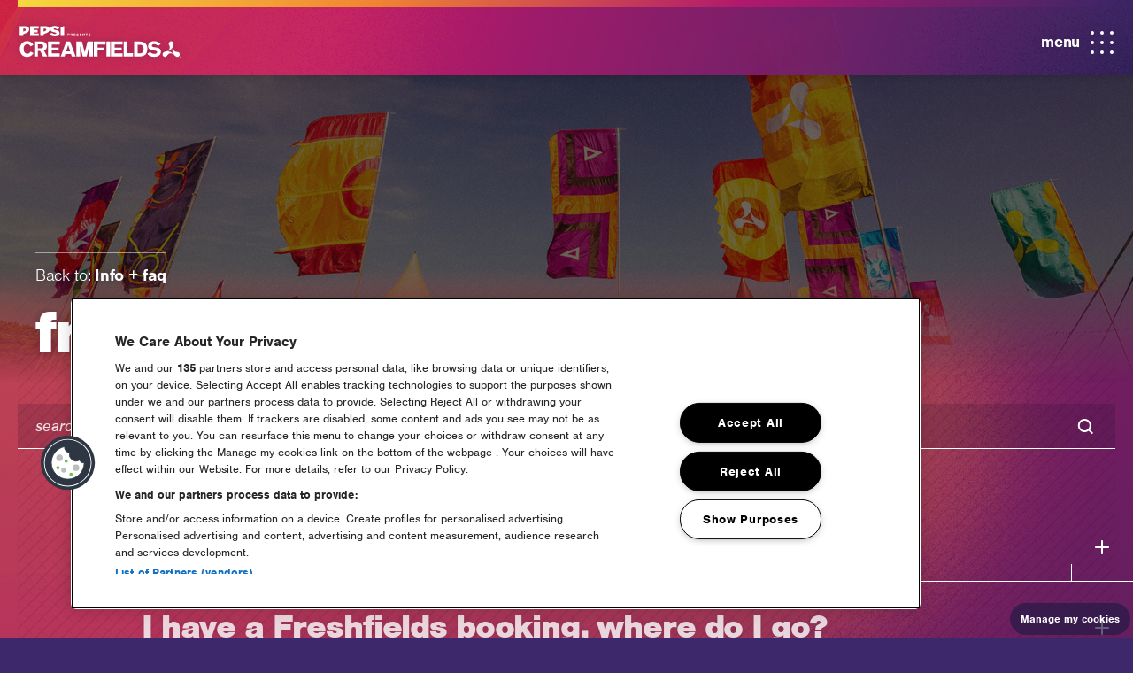

--- FILE ---
content_type: text/html; charset=UTF-8
request_url: https://creamfields.com/info-category/faq
body_size: 29891
content:
<!DOCTYPE html>
<html lang="en" class="no-js ">

<head>
    <meta charset="utf-8">
    <meta http-equiv="x-ua-compatible" content="IE=edge">
    <meta name="viewport" content="width=device-width, initial-scale=1, minimum-scale=1, user-scalable=yes">

    <meta name="theme-color" content="#3c286a">

    
    <script>

			document.documentElement.className = 
			document.documentElement.className.replace("no-js","js");
			function sniff(){this.version="1.3",this.browserType,this.browserVersion,this.mobile,this.browserVersionExtended=null;for(var e,i=!1,s=navigator.userAgent.match(/Android/i)||navigator.userAgent.match(/BlackBerry/i)||navigator.userAgent.match(/iPhone|iPad|iPod/i)||navigator.userAgent.match(/Opera Mini/i)||navigator.userAgent.match(/IEMobile/i)||null,o=navigator.appName,n=navigator.userAgent,t=n.match(/(opera|chrome|safari|firefox|msie|trident|edge)\/?\s*(\.?\d+(\.\d+)*)/i),r=n.match(/(opera|chrome|safari|firefox|msie|trident|edge)\/?\s*(\.?\d+(\.\d+)*)/gi),a=0;a<r.length;a++)if(r[a].toLowerCase().indexOf("edge")>=0){var d=r[a].split("/"),m=d[0].toLowerCase(),f=d[1];i=!0,console.log("so qui")}if(!i){t&&null!=(e=n.match(/version\/([\.\d]+)/i))&&(t[2]=e[1]),t=t?[t[1],t[2]]:[o,navigator.appVersion,"-?"];var m=t[0].toLowerCase(),f=t[1];if("trident"==t[0].toLowerCase()){m="msie",console.log(n),f=n.match(/(rv)\:?(\.?\d+(\.\d+)*)/i);for(var l=0;l<f.length;l++)if(!isNaN(parseInt(f[l]))){f=f[l];break}}}this.mobile=s,this.browserType=m,this.browserVersion=parseInt(f),this.browserVersionExtended=f}var sniff=new sniff;"undefined"!=typeof document.documentElement.classList?(document.documentElement.classList.add(sniff.browserType),document.documentElement.classList.add("v"+sniff.browserVersion),null!=sniff.mobile&&document.documentElement.classList.add(sniff.mobile.toString().toLowerCase())):(document.documentElement.className+=" "+sniff.browserType+" v"+sniff.browserVersion,null!=sniff.mobile&&(document.documentElement.className+=" "+sniff.mobile.toString().toLowerCase()));
            
                        (function(w,d,s,l,i){w[l]=w[l]||[];w[l].push({'gtm.start':new Date().getTime(),event:'gtm.js'});var f=d.getElementsByTagName(s)[0],j=d.createElement(s),dl=l!='dataLayer'?'&l='+l:'';j.async=true;j.src='https://www.googletagmanager.com/gtm.js?id='+i+dl;f.parentNode.insertBefore(j,f);})(window,document,'script','dataLayer','GTM-TK6N8H4');
                        
		</script>

		<link rel="stylesheet" href="https://use.typekit.net/qje8lio.css">
		<link type="text/css" rel="stylesheet" href="/assets/css/style.css?v=110925">

		<link rel="shortcut icon" type="image/png" href="/assets/images/favicon.png">

		<meta name='robots' content='index, follow, max-image-preview:large, max-snippet:-1, max-video-preview:-1' />

	
	<link rel="canonical" href="https://creamfields.com/info-category/faq/" />
	<link rel="next" href="https://creamfields.com/info-category/faq/page/2/" />
	<meta property="og:locale" content="en_GB" />
	<meta property="og:type" content="article" />
	<meta property="og:title" content="info + faq category - frequently asked questions" />
	<meta property="og:url" content="https://creamfields.com/info-category/faq/" />
	<meta property="og:site_name" content="Pepsi MAX presents Creamfields" />
	<meta property="og:image" content="https://creamfields.com/wp-content/uploads/2026/01/PPCF-26-og.png" />
	<meta property="og:image:width" content="1200" />
	<meta property="og:image:height" content="630" />
	<meta property="og:image:type" content="image/png" />
	<meta name="twitter:card" content="summary_large_image" />
	




		<title>Pepsi MAX presents Creamfields | info + faq category - frequently asked questions</title>
		</head>

		<body>

                <noscript>
            <iframe src="https://www.googletagmanager.com/ns.html?id=GTM-TK6N8H4" height="0" width="0" style="display:none;visibility:hidden"></iframe>
        </noscript>
        
		    <div class="site-container">

		        <header class="site-header">

    <a class="skip-link" href="#main-content">Skip to main content</a>

    <div class="head-bar">

        <a class="home-link" href="/">
            <span class="visually-hidden">Pepsi MAX Presents Creamfields - Home</span>
            <div class="prop" aria-hidden="true">
                <svg viewBox="0 0 60 60" xmlns="http://www.w3.org/2000/svg" preserveAspectRatio="xMidYMin slice">
                    <g fill="#FFFFFF" class="cf-home">
                        <path class="p-one" d="m15.27 37.92a14 14 0 0 0 8.19-5.69 15.19 15.19 0 0 0 2.79-8.11c.07-5.51-2.34-5.85-3.68-9.68a7.91 7.91 0 0 1 -.52-2.44 8.26 8.26 0 1 1 16.51-.52v.35c0 4.66-3.31 22.83-23.31 26.14"></path>
                        <path class="p-one" d="m36.27 21.75a13.92 13.92 0 0 0 .56 10 15.16 15.16 0 0 0 5.44 6.62c4.65 3 6.21 1.08 10.18 2a7.77 7.77 0 0 1 2.39.86 8.26 8.26 0 1 1 -8.21 14.34l-.3-.19c-4-2.39-17.72-14.78-10.06-33.54"></path>
                        <path class="p-one" d="m39.28 48.43a13.54 13.54 0 0 0 -8.74-4.43 15.23 15.23 0 0 0 -8.45 1.51c-4.84 2.61-4 4.89-6.67 7.91a7.9 7.9 0 0 1 -1.93 1.67 8.26 8.26 0 0 1 -8.49-14.17l.28-.16c4.05-2.31 21.36-8.18 34 7.67"></path>
                    </g>
                </svg>
            </div>

            <div class="logo" aria-hidden="true">
                <img src="/assets/images/2026/CF-2026-PP-Logo-White.svg" alt="">
            </div>

        </a>

        <div class="toggle-menu-animations" aria-hidden="true">
            <svg class="tm-toggle" viewBox="0 0 36 36" xmlns="http://www.w3.org/2000/svg" preserveAspectRatio="xMidYMin slice">
                <g class="open" fill="#FFFFFF">
                    <circle class="cls-2" cx="18" cy="18" r="2" />
                    <circle class="cls-2" cx="18" cy="7" r="2" />
                    <circle class="cls-2" cx="7" cy="7" r="2" />
                    <circle class="cls-2" cx="7" cy="18" r="2" />
                    <circle class="cls-2" cx="29" cy="18" r="2" />
                    <circle class="cls-2" cx="18" cy="29" r="2" />
                    <circle class="cls-2" cx="7" cy="29" r="2" />
                    <circle class="cls-2" cx="29" cy="29" r="2" />
                    <circle class="cls-2" cx="29" cy="7" r="2" />
                </g>
                <g class="close" fill="#FFFFFF">
                    <path d="m19.41,18l8.29-8.29c.39-.39.39-1.02,0-1.41s-1.02-.39-1.41,0l-8.29,8.29-8.29-8.29c-.39-.39-1.02-.39-1.41,0s-.39,1.02,0,1.41l8.29,8.29-8.29,8.29c-.39.39-.39,1.02,0,1.41.2.2.45.29.71.29s.51-.1.71-.29l8.29-8.29,8.29,8.29c.2.2.45.29.71.29s.51-.1.71-.29c.39-.39.39-1.02,0-1.41l-8.29-8.29Z" />
                </g>
            </svg>
        </div>

        <div class="head-strip"></div>



        <nav class="main-menu menu-wrap" aria-label="Main site navigation">

            <button class="mn-open-button o-button" aria-controls="main-navigation">
                <span class="visually-hidden">open main navigation</span> menu
            </button>

            <div id="main-navigation" aria-hidden="true">

                <button aria-controls="main-navigation" class="mn-close-button c-button">
                    close<span class="visually-hidden"> mobile navigation menu</span>
                </button>

                <div class="menu-head">
                    <a href="/"><img src="/assets/images/2026/CF-2026-PP-Logo-White.svg" alt="Pepsi MAX Presents Creamfields - Home"></a>
                </div>

                <div class="site-menu">
                    <div class="sm-container">

                        <div class="nav-wrap">

                            <div class="primary-menu">

                                <div class="dl-detail">
                                
                                                                        <div class="location">
                                        <p><span class="block">Daresbury </span>Cheshire</p>
                                    </div>
                                    
                                                                        <div class="dates">
                                        <p><span class="block">Thu 27<span class="d-bar"></span>Sun 30 August </span> 2026</p>
                                    </div>
                                    
                                </div>

                                <form class="search-box" method="get" action="https://creamfields.com/index.php?t=info">

                                    <div class="search-wrapper">
                                        <label class="visually-hidden" for="s">Search info + faq</label>
                                        <input class="search-input" id="s" type="text" placeholder="search info + faq" name="s">
                                        <input type="hidden" name="t" value="info">
                                        <input class="search-submit" type="submit" value="Submit">
                                    </div>

                                </form>

                                
                                <div class="site-nav">
                                    <ul class="main-list-menu">
                                                                                
                                            
                                        
                                                                                                                                    <li>    
                                             
                                                
                                            <a href="https://creamfields.com/tickets/" >Tickets</a>

                                            
                                        </li>
                                                                                
                                            
                                        
                                                                                                                                    <li class="s-menu">
                                             
                                                
                                            <a href="https://creamfields.com/accommodation/" >Accommodation</a>

                                                                                        
                                            <button class="sub-menu" aria-expanded="false" aria-controls="sub-menu-1" aria-label="Open sub menu">
                                                <span class="visually-hidden">Open sub menu</span>
                                            </button>

                                            <div class="sub-menu-wrap closed" id="sub-menu-1" hidden>
                                                <ul>
                                                    
                                                    <li>
                                                                                                                <a href="https://creamfields.com/luxurycamping/" >Dreamfields + Pre-Pitch Camping</a>
                                                    </li>

                                                                                                    </ul>
                                            </div>

                                                                                        
                                        </li>
                                                                                
                                            
                                        
                                                                                                                                    <li>    
                                             
                                                
                                            <a href="https://creamfields.com/announcements/" >2026 Announcements</a>

                                            
                                        </li>
                                                                                
                                            
                                        
                                                                                                                                    <li>    
                                             
                                                
                                            <a href="https://creamfields.com/app/" >Official App</a>

                                            
                                        </li>
                                                                                
                                            
                                        
                                                                                                                                    <li>    
                                             
                                                
                                            <a href="https://creamfields.com/signup/" >Sign Up</a>

                                            
                                        </li>
                                                                                
                                            
                                        
                                                                                                                                    <li class="s-menu">
                                             
                                                
                                            <a href="https://creamfields.com/extras/" >Extras + Upgrades</a>

                                                                                        
                                            <button class="sub-menu" aria-expanded="false" aria-controls="sub-menu-2" aria-label="Open sub menu">
                                                <span class="visually-hidden">Open sub menu</span>
                                            </button>

                                            <div class="sub-menu-wrap closed" id="sub-menu-2" hidden>
                                                <ul>
                                                    
                                                    <li>
                                                                                                                <a href="https://www.ticketmaster.co.uk/creamfields-tickets/artist/29232?majorGroupId=Travel&minorGroupId=Car+Park" target="_blank">Car Parking<span class="visually-hidden"> (opens in new window)</span></a>
                                                    </li>

                                                    
                                                    <li>
                                                                                                                <a href="https://www.biggreencoach.co.uk/events/creamfields-festival-ticket-and-coach-travel?utm_source=creamfields.com&utm_medium=refferal&utm_campaign=CF+-+extras+-+referral+&utm_id=LN_CF_extras" target="_blank">Big Green Coach Packages<span class="visually-hidden"> (opens in new window)</span></a>
                                                    </li>

                                                    
                                                    <li>
                                                                                                                <a href="https://creamfields.com/travel/shuttlebus/" >Shuttle Bus</a>
                                                    </li>

                                                    
                                                    <li>
                                                                                                                <a href="https://creamfields.com/extras/camping-supplies/" >Click & Collect Camping Supplies</a>
                                                    </li>

                                                    
                                                    <li>
                                                                                                                <a href="https://creamfields.com/extras/charge-candy/" >Charge Candy – Mobile Phone Charging</a>
                                                    </li>

                                                    
                                                    <li>
                                                                                                                <a href="https://creamfields.com/extras/freshfields/" >Freshfields | Luxury Toilets, Showers and Pamper Tents</a>
                                                    </li>

                                                    
                                                    <li>
                                                                                                                <a href="https://shop.creamfields.com" target="_blank">Official Merchandise<span class="visually-hidden"> (opens in new window)</span></a>
                                                    </li>

                                                    
                                                    <li>
                                                                                                                <a href="https://creamfields.com/extras/official-lanyard/" >Official Lanyards</a>
                                                    </li>

                                                                                                    </ul>
                                            </div>

                                                                                        
                                        </li>
                                                                                
                                            
                                        
                                                                                                                                    <li class="s-menu">
                                             
                                                
                                            <a href="https://creamfields.com/info/" >Event Info + FAQ's</a>

                                                                                        
                                            <button class="sub-menu" aria-expanded="false" aria-controls="sub-menu-3" aria-label="Open sub menu">
                                                <span class="visually-hidden">Open sub menu</span>
                                            </button>

                                            <div class="sub-menu-wrap closed" id="sub-menu-3" hidden>
                                                <ul>
                                                    
                                                    <li>
                                                                                                                <a href="https://creamfields.com/info-category/faq" >Frequently Asked Questions</a>
                                                    </li>

                                                    
                                                    <li>
                                                                                                                <a href="https://creamfields.com/info-category/paymentplans" >Payment Plans</a>
                                                    </li>

                                                    
                                                    <li>
                                                                                                                <a href="https://creamfields.com/info-category/bronzesilvergold" >Bronze, Silver and Gold Customers</a>
                                                    </li>

                                                    
                                                    <li>
                                                                                                                <a href="https://creamfields.com/info-category/tickets" >Ticket Help</a>
                                                    </li>

                                                    
                                                    <li>
                                                                                                                <a href="https://creamfields.com/info-category/camping" >Camping</a>
                                                    </li>

                                                    
                                                    <li>
                                                                                                                <a href="https://creamfields.com/downtown/" >Downtown Village</a>
                                                    </li>

                                                    
                                                    <li>
                                                                                                                <a href="https://creamfields.com/info-category/luxurycamping" >Luxury Camping</a>
                                                    </li>

                                                    
                                                    <li>
                                                                                                                <a href="https://creamfields.com/firsttime/" >Festival First Timer?</a>
                                                    </li>

                                                    
                                                    <li>
                                                                                                                <a href="https://creamfields.com/info-category/facilities" >On Site Facilities</a>
                                                    </li>

                                                    
                                                    <li>
                                                                                                                <a href="https://creamfields.com/info-category/welfare-medical" >Welfare and Medical</a>
                                                    </li>

                                                    
                                                    <li>
                                                                                                                <a href="https://creamfields.com/staysafe/" >Stay Safe</a>
                                                    </li>

                                                    
                                                    <li>
                                                                                                                <a href="https://creamfields.com/travel/" >Travel</a>
                                                    </li>

                                                    
                                                    <li>
                                                                                                                <a href="https://creamfields.com/info-category/accommodation" >Off Site Accommodation</a>
                                                    </li>

                                                    
                                                    <li>
                                                                                                                <a href="https://creamfields.com/info-category/barsfoodmarkets" >Bars, Food, and Markets</a>
                                                    </li>

                                                                                                    </ul>
                                            </div>

                                                                                        
                                        </li>
                                                                                
                                            
                                        
                                                                                                                                    <li>    
                                             
                                                
                                            <a href="https://creamfields.com/travel/" >Travel</a>

                                            
                                        </li>
                                                                                
                                            
                                        
                                                                                                                                    <li>    
                                             
                                                
                                            <a href="https://creamfields.com/accessibility/" >Accessibility</a>

                                            
                                        </li>
                                                                                
                                            
                                        
                                                                                                                                    <li>    
                                             
                                                
                                            <a href="https://creamfields.com/cleanfields/" >Cleanfields</a>

                                            
                                        </li>
                                                                                
                                            
                                        
                                                                                                                                    <li class="s-menu">
                                             
                                                
                                            <a href="https://creamfields.com/history/" >History</a>

                                                                                        
                                            <button class="sub-menu" aria-expanded="false" aria-controls="sub-menu-4" aria-label="Open sub menu">
                                                <span class="visually-hidden">Open sub menu</span>
                                            </button>

                                            <div class="sub-menu-wrap closed" id="sub-menu-4" hidden>
                                                <ul>
                                                    
                                                    <li>
                                                                                                                <a href="https://creamfields.com/2024_live/" >Relive 2024</a>
                                                    </li>

                                                                                                    </ul>
                                            </div>

                                                                                        
                                        </li>
                                                                                
                                            
                                        
                                                                                                                                    <li>    
                                             
                                                
                                            <a href="https://creamfields.com/partners/" >Partners</a>

                                            
                                        </li>
                                                                                
                                            
                                        
                                                                                                                                    <li class="s-menu">
                                             
                                                
                                            <a href="https://landing.cream.co.uk/creamfields-international-2024/" target="_blank">Creamfields International<span class="visually-hidden"> (opens in new window)</span></a>

                                                                                        
                                            <button class="sub-menu" aria-expanded="false" aria-controls="sub-menu-5" aria-label="Open sub menu">
                                                <span class="visually-hidden">Open sub menu</span>
                                            </button>

                                            <div class="sub-menu-wrap closed" id="sub-menu-5" hidden>
                                                <ul>
                                                    
                                                    <li>
                                                                                                                <a href="https://summerdazemalta.com/" target="_blank">Creamfields Malta<span class="visually-hidden"> (opens in new window)</span></a>
                                                    </li>

                                                    
                                                    <li>
                                                                                                                <a href="https://www.creamfields.ar/" target="_blank">Creamfields Argentina<span class="visually-hidden"> (opens in new window)</span></a>
                                                    </li>

                                                    
                                                    <li>
                                                                                                                <a href="https://creamfields.cl/" target="_blank">Creamfields Chile<span class="visually-hidden"> (opens in new window)</span></a>
                                                    </li>

                                                    
                                                    <li>
                                                                                                                <a href="https://www.creamfieldsasia.com/" target="_blank">Creamfields Asia<span class="visually-hidden"> (opens in new window)</span></a>
                                                    </li>

                                                                                                    </ul>
                                            </div>

                                                                                        
                                        </li>
                                                                            </ul>
                                </div>
                                
                                                                      
                        </div>

                    </div>

                    <div class="social-list">
                        <ul>
                        <li><a class="facebook" rel="noopener" href="https://www.facebook.com/OfficialCreamfields" target="_blank">Find us on facebook (opens in new window)</a></li><li><a class="instagram" rel="noopener" href="https://www.instagram.com/creamfieldsofficial" target="_blank">Follow us on Instagram (opens in new window)</a></li><li><a class="youtube" rel="noopener" href="https://www.youtube.com/channel/UC7RZ3YtxzlR61_3kfjdolAA" target="_blank">Watch on Youtube (opens in new window)</a></li><li><a class="tiktok" rel="noopener" href="https://www.tiktok.com/@creamfieldsofficial?lang=en" target="_blank">Follow us on TikTok (opens in new window)</a></li>                        </ul>
                    </div>

                </div>
            </div>
                
            <div class="overlay overlay-close"></div>

    </div>

    </nav>


    </div>


</header>
		        		        <div id="main-content">


<div class="hero-panel half standard-hero">

    <div class="tier f-height">
        
        
                <div class="section-breadcrumb">
                    <a href="https://creamfields.com/info/"><span class="prefix">Back to: </span><span>Info + faq</span></a>
                </div>
                <h1 class="reduced">frequently asked questions</h1>
            
            
    </div>
    <div class="background-wrap">
        <div class="noise"></div>
    
    <div class="background-image mid scroll-shift mob" style="background-image: url(https://creamfields.com/wp-content/uploads/2023/02/FAQ_1600x900-800x800.jpg);"></div>
    <div class="background-image mid scroll-shift dtop" style="background-image: url(https://creamfields.com/wp-content/uploads/2023/02/FAQ_1600x900-1600x900.jpg);"></div>    

    </div>
</div>
   

 <main class="info-section">
     
     <div class="tier">
     
            <div class="search-nav-head">

                <form class="search-box" method="get" action="https://creamfields.com/index.php?t=info">
                        <div class="search-wrapper">
                        <label class="visually-hidden" for="s-body">search info + faq</label>
                        <input class="search-input" id="s-body" type="text" placeholder="search info + faq" name="s">
                        <input type="hidden" name="t" value="info">
                        <input class="search-submit" type="submit" value="Submit">
                        </div>
                </form>

            </div>
     </div>

     <div class="o-hidden">
        <div class="tier">
            <div class="column-set one-col-gutter">
                
                <div class="toggle-block">

                        
                
                <div class="toggle-pane">
                    
                                        
                    <div class="toggle-section-head">
                        
                                                
                        <h2>
                        <button id="accordion-header-11969" 
                                aria-expanded="false" 
                                aria-controls="accordion-panel-11969" 
                                class="toggle-link">
                        How do I buy a souvenir ticket?<span></span>
                        </button>
                        
                        </h2>

                    </div>
                    
                    <section class="toggle-content-wrap" id="accordion-panel-11969" aria-labelledby="accordion-header-11969" hidden>

                        <div class="toggle-content">
                            <div class="inner">
                                                                                                
<div class="global-ea minimal-text">
    <p>Souvenir tickets are available to purchase <a href="https://www.ticketmaster.co.uk/creamfields-2026-souvenir-ticket-cheshire-27-08-2026/event/3700631BCEA31B1E">here</a>.</p>
<p>Your souvenir ticket will be posted to you within 1 month after the event and sent to the address registered on your Ticketmaster account.</p>
</div>
                                                                
<div class="tier">

                
            <div class="stack-links">
                                
                                
                <a class="" href="https://www.ticketmaster.co.uk/creamfields-2026-souvenir-ticket-cheshire-27-08-2026/event/3700631BCEA31B1E" rel="noopener" target="_blank" ><span>Buy souvenir ticket here<span class="visually-hidden"> (opens in new window)</span></span></a>
                
                            </div>
        
        </div>
                                                                                            </div>
                        </div>

                    </section>
                    
                    </div>

                                    
                
                <div class="toggle-pane">
                    
                                        
                    <div class="toggle-section-head">
                        
                                                
                        <h2>
                        <button id="accordion-header-10893" 
                                aria-expanded="false" 
                                aria-controls="accordion-panel-10893" 
                                class="toggle-link">
                        I have a Freshfields booking, where do I go?<span></span>
                        </button>
                        
                        </h2>

                    </div>
                    
                    <section class="toggle-content-wrap" id="accordion-panel-10893" aria-labelledby="accordion-header-10893" hidden>

                        <div class="toggle-content">
                            <div class="inner">
                                                                                                
<div class="global-ea minimal-text">
    <p>There will be a check-in system, no mobile/physical tickets sent out for Freshfields. <a href="https://help.ticketmaster.co.uk/hc/en-us/articles/360015164654-Letter-of-Authorisation">Letters of authorisation</a> will be accepted so someone else can collect on behalf of the cardholder but all guests must come themselves to get wristbands, none will be given out for guests to distribute to their party.</p>
</div>
                                                                                            </div>
                        </div>

                    </section>
                    
                    </div>

                                    
                
                <div class="toggle-pane">
                    
                                        
                    <div class="toggle-section-head">
                        
                                                
                        <h2>
                        <button id="accordion-header-533" 
                                aria-expanded="false" 
                                aria-controls="accordion-panel-533" 
                                class="toggle-link">
                        What are the opening and closing times for the festival<span></span>
                        </button>
                        
                        </h2>

                    </div>
                    
                    <section class="toggle-content-wrap" id="accordion-panel-533" aria-labelledby="accordion-header-533" hidden>

                        <div class="toggle-content">
                            <div class="inner">
                                                                                                
<div class="global-ea minimal-text">
    <p>Last entry into the festival is 9pm each night.</p>
<p>A full area breakdown of opening &amp; closing times announced soon.</p>
</div>
                                                                                            </div>
                        </div>

                    </section>
                    
                    </div>

                                    
                
                <div class="toggle-pane">
                    
                                        
                    <div class="toggle-section-head">
                        
                                                
                        <h2>
                        <button id="accordion-header-10870" 
                                aria-expanded="false" 
                                aria-controls="accordion-panel-10870" 
                                class="toggle-link">
                        I need help, I am travelling by taxi<span></span>
                        </button>
                        
                        </h2>

                    </div>
                    
                    <section class="toggle-content-wrap" id="accordion-panel-10870" aria-labelledby="accordion-header-10870" hidden>

                        <div class="toggle-content">
                            <div class="inner">
                                                                                                
<div class="global-ea minimal-text">
    <p><strong>Before getting into a taxi/private hire vehicle</strong></p>
<p>• Always check the Council issued plate on the front/back of the vehicle.  This will tell you which Council has licensed the vehicle.<br />
• Make a note of the details on the plate this includes, plates number, registration number and issuing authority<br />
• Take a picture of the plate on the vehicle<br />
• If you have pre booked a vehicle always make sure that the details you have been provided match the vehicle that you are into match.<br />
• Let a third party know details of your journey</p>
<p>&nbsp;</p>
<p><strong>Once in the vehicle</strong></p>
<p>• If possible, always sit in the back of the vehicle<br />
• Ask the driver for the badge details, you have a right to know who is taking you home.<br />
If you are approached by someone in the street, offering a lift ignore them as this is classed as touting and is illegal</p>
<p>A vehicle not displaying door signs, licence plates or the driver not wearing their badge, should not be used in case they are bogus, and will be un-checked and un-insured.</p>
<p>&nbsp;</p>
<p><strong>REMEMBER ASK WHAT THE FARE IS LIKELY TO BE AND IF A HACKNEY ASK THEM TO PUT THE METER ON.</strong></p>
<p><strong>A LICENSED DRIVER WILL BE HAPPY FOR YOU TO TAKE THE INFORMATION OF THEIR VEHICLE AND BADGE AS IT CONFIRMS THAT THEY ARE A LICENSED DRIVER.</strong></p>
<p><strong>THEY SHOULD ALSO PROVIDE YOU THE NAME OF THE LICENSING AUTHORITY</strong></p>
<p>If any customers do have any concerns regarding the licensed vehicle or licensed drivers they should contact the Council that issued the licence alternatively they can send the details to <a href="mailto:legalservices@halton.gov.uk">legalservices@halton.gov.uk</a> where the information will be forwarded to the appropriate authority.</p>
<p>&nbsp;</p>
<p><strong>REMEMBER</strong></p>
<p>Take a picture/detail of the vehicle licence number, registration number and issuing authority.</p>
<p>You have a right to feel safe in the vehicle, if you have any concerns contact a family member or friend.</p>
<p>&nbsp;</p>
<p><strong>Rough figures of what the fares can be</strong> <em>(please note that the fares provided are only rough figures and are based on Halton Borough Council tariff which change after 23:00, different authorities have different tariffs)</em></p>
<p>The below fares are also based on a standard vehicle. Fares will increase for a larger vehicle.</p>
<p>&nbsp;</p>
<p>Creamfields Site to – Destination ​​​​Before 23:00 ​​​After 23:00</p>
<ul>
<li>Runcorn Old Town ​​​£15.00​​​​ £20.00</li>
<li>Widnes Town Centre​​​ £20.00 ​​​​£25.00</li>
<li>Warrington Town Centre ​​£15.00​​​​ £20.00</li>
<li>Liverpool City Centre ​​£40.00​​​​ £50.00</li>
<li>Chester City Centre ​​​£40.00 ​​​​£50.00</li>
<li>Manchester City Centre ​​£60.00 ​​​​£75.00</li>
</ul>
<p>Any crossing involving the Silver Jubilee Bridge and Mersey Gateway is subject to additional toll cost which is £2.40 each way.</p>
</div>
                                                                                            </div>
                        </div>

                    </section>
                    
                    </div>

                                    
                
                <div class="toggle-pane">
                    
                                        
                    <div class="toggle-section-head">
                        
                                                
                        <h2>
                        <button id="accordion-header-10604" 
                                aria-expanded="false" 
                                aria-controls="accordion-panel-10604" 
                                class="toggle-link">
                        Can I bring a trolley if travelling by coach?<span></span>
                        </button>
                        
                        </h2>

                    </div>
                    
                    <section class="toggle-content-wrap" id="accordion-panel-10604" aria-labelledby="accordion-header-10604" hidden>

                        <div class="toggle-content">
                            <div class="inner">
                                                                                                
<div class="global-ea minimal-text">
    <p><strong>Big Green Coach has a strict &#8220;no trolley&#8221; luggage policy in place.</strong> This policy helps manage storage space fairly and efficiently, especially when coaches are running at full capacity. Trolleys can take up a disproportionate amount of space in the luggage compartments, which can impact other passengers&#8217; ability to store their bags. By limiting certain types of luggage, we can ensure there’s enough room for everyone’s belongings and avoid delays or difficult situations on the day of travel. We kindly ask all customers to respect this policy and travel with manageable luggage where possible.</p>
</div>
                                                                                            </div>
                        </div>

                    </section>
                    
                    </div>

                                    
                
                <div class="toggle-pane">
                    
                                        
                    <div class="toggle-section-head">
                        
                                                
                        <h2>
                        <button id="accordion-header-10419" 
                                aria-expanded="false" 
                                aria-controls="accordion-panel-10419" 
                                class="toggle-link">
                        Is club class back this year?<span></span>
                        </button>
                        
                        </h2>

                    </div>
                    
                    <section class="toggle-content-wrap" id="accordion-panel-10419" aria-labelledby="accordion-header-10419" hidden>

                        <div class="toggle-content">
                            <div class="inner">
                                                                                                
<div class="global-ea minimal-text">
    <p>No, however, the same facilities will be on offer in, Freshfields, a private area with locations in the Event Arena and Downtown with a variety of luxury amenities to make your experience even more memorable, offering you the same facilities you had with Club Class such as hot showers, pamper tents and more!</p>
<p>You have the option of purchasing a Freshfields Pass (Downtown) / Freshfields Pass (Event Arena) either for the day or the weekend.</p>
</div>
                                                                
<div class="tier">

                
            <div class="stack-links">
                                
                                
                <a class="" href="https://creamfields.com/extras/freshfields/"  ><span>More info on Freshfields</span></a>
                
                                
                                
                <a class="" href="https://creamfields.com/book-freshfields-passes/"  ><span>Book Showers or Luxury Toilet Passes</span></a>
                
                            </div>
        
        </div>
                                                                                            </div>
                        </div>

                    </section>
                    
                    </div>

                                    
                
                <div class="toggle-pane">
                    
                                        
                    <div class="toggle-section-head">
                        
                                                
                        <h2>
                        <button id="accordion-header-10103" 
                                aria-expanded="false" 
                                aria-controls="accordion-panel-10103" 
                                class="toggle-link">
                        Is there a click &#038; collect for camping supplies?<span></span>
                        </button>
                        
                        </h2>

                    </div>
                    
                    <section class="toggle-content-wrap" id="accordion-panel-10103" aria-labelledby="accordion-header-10103" hidden>

                        <div class="toggle-content">
                            <div class="inner">
                                                                                                
<div class="global-ea minimal-text">
    <p>We’re excited to announce the return of our pre order click and collect camping supplies service, offering the ultimate convenience for campers who don’t want the hassle of carrying camping kit.</p>
<ul>
<li>No Heavy Lifting: Skip hauling your kit across the festival site—just pick it up when you arrive.</li>
<li>Stress-Free Arrival: Stroll into the action and collect your order.</li>
<li>Bundles: Choose a package that suits your needs — whether you need just the basics or the full setup.</li>
<li>Save Packing Time: No need to wrestle with tents and supplies before you travel—your kit is sorted.</li>
</ul>
</div>
                                                                
<div class="tier">
    <div class="flex-html">
        <div class="cf-announcement-banner">
  <div class="cf-announcement-content">
    <h2>2026 Camping Supplies</h2>
    <p>Click & Collect Coming Soon</p>
  </div>
</div>

<style>
.cf-announcement-banner {
  background-color: #000;
  color: #ffffff;
  padding: 20px;
  text-align: center;
  font-family: 'Helvetica Neue', Helvetica, Arial, sans-serif;
  border-top: 2px solid #EF1262;
  border-bottom: 2px solid #EF1262;
}

.cf-announcement-content h2 {
  font-size: 24px;
  margin-bottom: 10px;
  color: #EF1262;
}

.cf-announcement-content p {
  font-size: 16px;
  margin-bottom: 0; /* removed extra spacing since no button */
}
</style>    </div>
</div>

                                                                                            </div>
                        </div>

                    </section>
                    
                    </div>

                                    
                
                <div class="toggle-pane">
                    
                                        
                    <div class="toggle-section-head">
                        
                                                
                        <h2>
                        <button id="accordion-header-9705" 
                                aria-expanded="false" 
                                aria-controls="accordion-panel-9705" 
                                class="toggle-link">
                        Are the car park passes per car or per person<span></span>
                        </button>
                        
                        </h2>

                    </div>
                    
                    <section class="toggle-content-wrap" id="accordion-panel-9705" aria-labelledby="accordion-header-9705" hidden>

                        <div class="toggle-content">
                            <div class="inner">
                                                                                                
<div class="global-ea minimal-text">
    <p>Car parking passes are per car, not per person.<strong> You only need 1 car parking pass if your group is traveling in 1 vehicle.</strong></p>
</div>
                                                                                            </div>
                        </div>

                    </section>
                    
                    </div>

                                    
                
                <div class="toggle-pane">
                    
                                        
                    <div class="toggle-section-head">
                        
                                                
                        <h2>
                        <button id="accordion-header-1262" 
                                aria-expanded="false" 
                                aria-controls="accordion-panel-1262" 
                                class="toggle-link">
                        How do payment plan tickets work?<span></span>
                        </button>
                        
                        </h2>

                    </div>
                    
                    <section class="toggle-content-wrap" id="accordion-panel-1262" aria-labelledby="accordion-header-1262" hidden>

                        <div class="toggle-content">
                            <div class="inner">
                                                                                                
<div class="global-ea minimal-text">
    <ol>
<li>7 Part Payment Plan is available to any customer buying a ticket between 01/01/2026 &amp; 31/01/2026. This payment plan allows tickets to be paid with a £20 deposit and 7 monthly payments.</li>
<li>Pay just £20 to secure your ticket. Once you’ve paid the first £20, the following instalment will be taken on the <strong>1st of February and then 1st of each month thereafter.</strong></li>
<li>Check how much each payment will be on the table above and by <a href="https://www.ticketmaster.co.uk/creamfields/terms?_gl=1*1ocebxz*_ga*MTkxMzEzMDI1My4xNzE1MDgwNjAx*_ga_LKZFL1VWGP*MTczMTQwODI1NC4xNC4xLjE3MzE0MDgzMDcuNy4wLjA.&amp;_ga=2.48874661.2049142468.1731328040-1913130253.1715080601">clicking here</a></li>
<li>If the card payment fails you may lose your ticket, make sure you have sufficient funds in your account to cover the payment.</li>
<li>Make sure the card you first used is still valid. Payment is taken from the card you first used to secure your ticket. If your card has expired or you have lost or cancelled it, we won’t be able to take the next payment and you could lose your ticket. Please contact Ticketmaster directly before the next payment is due if this is the case and they</li>
<li>Please note that it may take a few days for your payment to come out of your account. Please be patient, if you have any concerns please contact Ticketmaster customer service who can advise you on this.</li>
</ol>
</div>
                                                                
<div class="tier">

        <div class="cw-image min">
            
                        
            <img class="lazy" data-original="https://creamfields.com/wp-content/uploads/2025/01/IMG_6224-900x993.png" alt="" />
            <noscript>
                <img src="https://creamfields.com/wp-content/uploads/2025/01/IMG_6224-900x993.png" alt="" />
            </noscript>
                
                 
                
        </div>

</div>
                                                                
<div class="tier">

                
            <div class="stack-links">
                                
                                
                <a class="" href="https://www.ticketmaster.co.uk/creamfields/terms" rel="noopener" target="_blank" ><span>View payment plan breakdowns here<span class="visually-hidden"> (opens in new window)</span></span></a>
                
                                
                                
                <a class="" href="https://creamfields.com/news/spread-the-cost-with-klarna-paypal/"  ><span>More options to spread the cost of your ticket</span></a>
                
                            </div>
        
        </div>
                                                                
<div class="tier">

                
            <div class="stack-links">
                                
                                
                <a class="" href="https://creamfields.com/info/"  ><span>got a question?</span></a>
                
                            </div>
        
        </div>
                                                                                            </div>
                        </div>

                    </section>
                    
                    </div>

                                    
                
                <div class="toggle-pane">
                    
                                        
                    <div class="toggle-section-head">
                        
                                                
                        <h2>
                        <button id="accordion-header-6677" 
                                aria-expanded="false" 
                                aria-controls="accordion-panel-6677" 
                                class="toggle-link">
                        How do I redeem my pre-purchased official merch? (hoodies only)<span></span>
                        </button>
                        
                        </h2>

                    </div>
                    
                    <section class="toggle-content-wrap" id="accordion-panel-6677" aria-labelledby="accordion-header-6677" hidden>

                        <div class="toggle-content">
                            <div class="inner">
                                                                                                
<div class="global-ea minimal-text">
    <ul>
<li>Download the official Creamfields App</li>
<li>Locate the Main Merchandise Stand using the interactive site map</li>
<li>Exchange your merchandise ticket for your official Creamfields 2025 hoodie!
<ul>
<li>*hoodies purchased in advance cannot be collected without a ticket.</li>
<li>**hoodies can only be collected onsite; any unredeemed tickets cannot be refunded.</li>
</ul>
</li>
</ul>
</div>
                                                                
<div class="tier">

                
            <div class="stack-links">
                                
                                
                <a class="" href="https://www.ticketmaster.co.uk/event/37006148D8EA251A" rel="noopener" target="_blank" ><span>Pre-order your official hoodie here<span class="visually-hidden"> (opens in new window)</span></span></a>
                
                            </div>
        
        </div>
                                                                                            </div>
                        </div>

                    </section>
                    
                    </div>

                                    
                
                <div class="toggle-pane">
                    
                                        
                    <div class="toggle-section-head">
                        
                                                
                        <h2>
                        <button id="accordion-header-6433" 
                                aria-expanded="false" 
                                aria-controls="accordion-panel-6433" 
                                class="toggle-link">
                        How do I access the Pre-Pitch Campsite? Where do I go to check-in?<span></span>
                        </button>
                        
                        </h2>

                    </div>
                    
                    <section class="toggle-content-wrap" id="accordion-panel-6433" aria-labelledby="accordion-header-6433" hidden>

                        <div class="toggle-content">
                            <div class="inner">
                                                                                                
<div class="global-ea minimal-text">
    <p>We will email you with check-in details approximately one week before the event.</p>
</div>
                                                                                            </div>
                        </div>

                    </section>
                    
                    </div>

                                    
                
                <div class="toggle-pane">
                    
                                        
                    <div class="toggle-section-head">
                        
                                                
                        <h2>
                        <button id="accordion-header-6561" 
                                aria-expanded="false" 
                                aria-controls="accordion-panel-6561" 
                                class="toggle-link">
                        Is there an app for Creamfields?<span></span>
                        </button>
                        
                        </h2>

                    </div>
                    
                    <section class="toggle-content-wrap" id="accordion-panel-6561" aria-labelledby="accordion-header-6561" hidden>

                        <div class="toggle-content">
                            <div class="inner">
                                                                                                
<div class="global-ea minimal-text">
    <p>The Official app has everything you need to enjoy your experience without the hassle, whether you’re a day ticket holder or camping all weekend. From set times to maps to frequently asked questions, the official app has it all.</p>
<p>&nbsp;</p>
<p>Features include:</p>
<ul>
<li>Artists – A-Z list of artists, artist info, stage and arena info, broken down by day and stage.<br />
Exclusive access to loyalty payment plan tickets for Pepsi MAX presents Creamfields 2025.</li>
<li>Line up – plan who you want to see with a full list of set times from each day and every arena on the app. Plus they update live, so if anything changes on the day, you’ll get instant updates. You can favourite artists to create your own schedule.</li>
<li>GPS map – a full map of the site with arenas, bars, food outlets, water points, toilets, and everything else you can think of. The map can be filtered to show whatever it is you’re looking for, and a live GPS location lets you see your location even without phone signal.</li>
<li>Playlist &amp; Albums – find official Creamfields playlists, videos &amp; photos.</li>
<li>News – get updates from Creamfields&#8217; official socials &amp; news feature right in the app</li>
</ul>
<p><strong>PLUS much much more, click below for to get the app and find the full feature list.</strong></p>
</div>
                                                                
<div class="tier">

                
            <div class="stack-links">
                                
                                
                <a class="" href="https://creamfields.com/app/"  ><span>Get the official app here</span></a>
                
                            </div>
        
        </div>
                                                                                            </div>
                        </div>

                    </section>
                    
                    </div>

                                    
                
                <div class="toggle-pane">
                    
                                        
                    <div class="toggle-section-head">
                        
                                                
                        <h2>
                        <button id="accordion-header-6485" 
                                aria-expanded="false" 
                                aria-controls="accordion-panel-6485" 
                                class="toggle-link">
                        When will tickets be on sale?<span></span>
                        </button>
                        
                        </h2>

                    </div>
                    
                    <section class="toggle-content-wrap" id="accordion-panel-6485" aria-labelledby="accordion-header-6485" hidden>

                        <div class="toggle-content">
                            <div class="inner">
                                                                                                
<div class="global-ea minimal-text">
    <p>Tickets are on sale now! Don&#8217;t miss out on another amazing year Creamfields, and this year come and celebrate 20 years at out Daresbury site.</p>
</div>
                                                                
<div class="tier">

                
            <div class="stack-links">
                                
                                
                <a class="" href="https://creamfields.com/tickets/"  ><span>Find Tickets</span></a>
                
                            </div>
        
        </div>
                                                                                            </div>
                        </div>

                    </section>
                    
                    </div>

                                    
                
                <div class="toggle-pane">
                    
                                        
                    <div class="toggle-section-head">
                        
                                                
                        <h2>
                        <button id="accordion-header-6430" 
                                aria-expanded="false" 
                                aria-controls="accordion-panel-6430" 
                                class="toggle-link">
                        My friends have also booked accommodation in Pre-Pitch, can we be placed next to each other?<span></span>
                        </button>
                        
                        </h2>

                    </div>
                    
                    <section class="toggle-content-wrap" id="accordion-panel-6430" aria-labelledby="accordion-header-6430" hidden>

                        <div class="toggle-content">
                            <div class="inner">
                                                                                                
<div class="global-ea minimal-text">
    <p>Please email us at Creamfields@VIPNation.co.uk with the names of the Lead Bookers and your Booking confirmation codes to register your request (e.g. 12-3456), but please note this may not always be possible &#8211; at Pre-Pitch we group the types of accommodation together, so please bear in mind if you and your friends have booked different accommodation types, this may make it difficult to fulfil your request. If you have booked accommodation in both Pre-Pitch and Dreamfields campsites we will not be able to group your bookings next to each other as these are separate campsites. Our request deadline is 2 weeks before the festival.</p>
</div>
                                                                                            </div>
                        </div>

                    </section>
                    
                    </div>

                                    
                
                <div class="toggle-pane">
                    
                                        
                    <div class="toggle-section-head">
                        
                                                
                        <h2>
                        <button id="accordion-header-7522" 
                                aria-expanded="false" 
                                aria-controls="accordion-panel-7522" 
                                class="toggle-link">
                        What are the opening times for the showers?<span></span>
                        </button>
                        
                        </h2>

                    </div>
                    
                    <section class="toggle-content-wrap" id="accordion-panel-7522" aria-labelledby="accordion-header-7522" hidden>

                        <div class="toggle-content">
                            <div class="inner">
                                                                                                
<div class="global-ea minimal-text">
    <p>Showers in Gold, Silver, Bronze &amp; Dreamfields campsites will be open between 7am-9pm (N.B Shower Blocks will close on rotation for around 1 hour each afternoon for cleaning)</p>
</div>
                                                                                            </div>
                        </div>

                    </section>
                    
                    </div>

                                    
                
                <div class="toggle-pane">
                    
                                        
                    <div class="toggle-section-head">
                        
                                                
                        <h2>
                        <button id="accordion-header-6882" 
                                aria-expanded="false" 
                                aria-controls="accordion-panel-6882" 
                                class="toggle-link">
                        Can I pay for extras and upgrades by payment plan?<span></span>
                        </button>
                        
                        </h2>

                    </div>
                    
                    <section class="toggle-content-wrap" id="accordion-panel-6882" aria-labelledby="accordion-header-6882" hidden>

                        <div class="toggle-content">
                            <div class="inner">
                                                                                                
<div class="global-ea minimal-text">
    <p>If you want to spread the cost of any extras or upgrades you will only be able to do this via Klarna or Paypal&#8217;s Pay in 3 option at the end of the checkout, providing that the transaction value is above £30. <strong>Any transactions below the value of £30 will not be eligible for any buy now, pay later options. </strong>To make use of the buy now, pay later options, please select the &#8220;pay in full&#8221; option on the tickets page and you will find the options at the end of the checkout.</p>
<p>&nbsp;</p>
<p>If you are looking to upgrade your ticket level or ticket type (non-camping/camping), please <a href="https://creamfields.com/info/can-i-upgrade-my-ticket/">click here</a> for more information.</p>
</div>
                                                                                            </div>
                        </div>

                    </section>
                    
                    </div>

                                    
                
                <div class="toggle-pane">
                    
                                        
                    <div class="toggle-section-head">
                        
                                                
                        <h2>
                        <button id="accordion-header-6399" 
                                aria-expanded="false" 
                                aria-controls="accordion-panel-6399" 
                                class="toggle-link">
                        Will I receive anything for Pre-Pitch in the post?<span></span>
                        </button>
                        
                        </h2>

                    </div>
                    
                    <section class="toggle-content-wrap" id="accordion-panel-6399" aria-labelledby="accordion-header-6399" hidden>

                        <div class="toggle-content">
                            <div class="inner">
                                                                                                
<div class="global-ea minimal-text">
    <p>We don’t post anything out – we will send all relevant check-in information by email. Your festival tickets will be sent separately by the company you bought them from. Please note digital or physical scannable tickets are not sent out for Pre-Pitch accommodation bookings, information on how to check-in will be sent with the arrival information pack approximately one week before the event.</p>
</div>
                                                                                            </div>
                        </div>

                    </section>
                    
                    </div>

                                    
                
                <div class="toggle-pane">
                    
                                        
                    <div class="toggle-section-head">
                        
                                                
                        <h2>
                        <button id="accordion-header-6397" 
                                aria-expanded="false" 
                                aria-controls="accordion-panel-6397" 
                                class="toggle-link">
                        Do I need to book a car pass if I am camping in a Pre-Pitch tent?<span></span>
                        </button>
                        
                        </h2>

                    </div>
                    
                    <section class="toggle-content-wrap" id="accordion-panel-6397" aria-labelledby="accordion-header-6397" hidden>

                        <div class="toggle-content">
                            <div class="inner">
                                                                                                
<div class="global-ea minimal-text">
    <p>Car Parking is not included in Pre-Pitch so must be<a href="https://www.ticketmaster.co.uk/creamfields-north/#car-parking"> booked separately</a> if required.</p>
</div>
                                                                                            </div>
                        </div>

                    </section>
                    
                    </div>

                                    
                
                <div class="toggle-pane">
                    
                                        
                    <div class="toggle-section-head">
                        
                                                
                        <h2>
                        <button id="accordion-header-6395" 
                                aria-expanded="false" 
                                aria-controls="accordion-panel-6395" 
                                class="toggle-link">
                        What is an Unfurnished Bell Tent?<span></span>
                        </button>
                        
                        </h2>

                    </div>
                    
                    <section class="toggle-content-wrap" id="accordion-panel-6395" aria-labelledby="accordion-header-6395" hidden>

                        <div class="toggle-content">
                            <div class="inner">
                                                                                                
<div class="global-ea minimal-text">
    <p>‘Unfurnished Bell Tents’ are located in the Pre-Pitch Campsite only which is accessible to Bronze, Silver or Gold Camping ticket holders only). These are Bell Tents that come empty with no interior furniture, bedding, or beds.</p>
<p>Dimensions:</p>
<ul>
<li>Unfurnished Pre-Pitch Bell Tent for up to 3 people &#8211; central pole height 2.5 metre x floor diameter 4 metres</li>
<li>Unfurnished Pre-Pitch Bell Tent for up to 5 people &#8211; central pole height 3 metre x floor diameter 5 metres</li>
</ul>
</div>
                                                                                            </div>
                        </div>

                    </section>
                    
                    </div>

                                    
                
                <div class="toggle-pane">
                    
                                        
                    <div class="toggle-section-head">
                        
                                                
                        <h2>
                        <button id="accordion-header-6391" 
                                aria-expanded="false" 
                                aria-controls="accordion-panel-6391" 
                                class="toggle-link">
                        Does my Pre-Pitch tent booking give me festival access as well?<span></span>
                        </button>
                        
                        </h2>

                    </div>
                    
                    <section class="toggle-content-wrap" id="accordion-panel-6391" aria-labelledby="accordion-header-6391" hidden>

                        <div class="toggle-content">
                            <div class="inner">
                                                                                                
<div class="global-ea minimal-text">
    <p>No, festival tickets are not included in the tent booking – you must purchase these separately <a href="http://creamfields.com/tickets">here</a> or add them to your order in the booking process.</p>
</div>
                                                                                            </div>
                        </div>

                    </section>
                    
                    </div>

                                    
                
                <div class="toggle-pane">
                    
                                        
                    <div class="toggle-section-head">
                        
                                                
                        <h2>
                        <button id="accordion-header-6387" 
                                aria-expanded="false" 
                                aria-controls="accordion-panel-6387" 
                                class="toggle-link">
                        I still have some Dreamfields questions; do you have an email address to discuss any queries?<span></span>
                        </button>
                        
                        </h2>

                    </div>
                    
                    <section class="toggle-content-wrap" id="accordion-panel-6387" aria-labelledby="accordion-header-6387" hidden>

                        <div class="toggle-content">
                            <div class="inner">
                                                                                                
<div class="global-ea minimal-text">
    <p>Yes, we can be reached at <a href="mailto:Creamfields@VIPNation.co.uk">Creamfields@VIPNation.co.uk</a></p>
</div>
                                                                                            </div>
                        </div>

                    </section>
                    
                    </div>

                                    
                
                <div class="toggle-pane">
                    
                                        
                    <div class="toggle-section-head">
                        
                                                
                        <h2>
                        <button id="accordion-header-6389" 
                                aria-expanded="false" 
                                aria-controls="accordion-panel-6389" 
                                class="toggle-link">
                        How do I access Dreamfields? Where do I go to check-in?<span></span>
                        </button>
                        
                        </h2>

                    </div>
                    
                    <section class="toggle-content-wrap" id="accordion-panel-6389" aria-labelledby="accordion-header-6389" hidden>

                        <div class="toggle-content">
                            <div class="inner">
                                                                                                
<div class="global-ea minimal-text">
    <p>Information on how to check-in will be sent with the arrival information pack approximately one week before the event.</p>
</div>
                                                                                            </div>
                        </div>

                    </section>
                    
                    </div>

                                    
                
                <div class="toggle-pane">
                    
                                        
                    <div class="toggle-section-head">
                        
                                                
                        <h2>
                        <button id="accordion-header-6385" 
                                aria-expanded="false" 
                                aria-controls="accordion-panel-6385" 
                                class="toggle-link">
                        My friends have also booked accommodation in Dreamfields, can we be placed next to each other?<span></span>
                        </button>
                        
                        </h2>

                    </div>
                    
                    <section class="toggle-content-wrap" id="accordion-panel-6385" aria-labelledby="accordion-header-6385" hidden>

                        <div class="toggle-content">
                            <div class="inner">
                                                                                                
<div class="global-ea minimal-text">
    <p>Please email us at <a href="mailto:Creamfields@VIPNation.co.uk">Creamfields@VIPNation.co.uk</a> with the names of the Lead Bookers and your Booking confirmation codes to register your request (e.g. 12-3456), but please note this may not always be possible &#8211; at Dreamfields we group the types of accommodation together, so please bear in mind if you and your friends have booked different accommodation types, this may make it difficult to fulfil your request. If you have booked accommodation in both Pre-Pitch and Dreamfields campsites we will not be able to group your bookings next to each other as these are separate campsites. Our request deadline is 2 weeks before the festival – Monday 11th August 2026.</p>
</div>
                                                                                            </div>
                        </div>

                    </section>
                    
                    </div>

                                    
                
                <div class="toggle-pane">
                    
                                        
                    <div class="toggle-section-head">
                        
                                                
                        <h2>
                        <button id="accordion-header-6383" 
                                aria-expanded="false" 
                                aria-controls="accordion-panel-6383" 
                                class="toggle-link">
                        What items can I and can&#8217;t I bring into Dreamfields?<span></span>
                        </button>
                        
                        </h2>

                    </div>
                    
                    <section class="toggle-content-wrap" id="accordion-panel-6383" aria-labelledby="accordion-header-6383" hidden>

                        <div class="toggle-content">
                            <div class="inner">
                                                                                                
<div class="global-ea minimal-text">
    <p>You will be able to find details of what you can and cannot bring into the festival at the <a href="https://creamfields.com/index.php?s=what+can+i+bring&amp;t=info">Pepsi MAX presents Creamfields website.</a></p>
</div>
                                                                                            </div>
                        </div>

                    </section>
                    
                    </div>

                                    
                
                <div class="toggle-pane">
                    
                                        
                    <div class="toggle-section-head">
                        
                                                
                        <h2>
                        <button id="accordion-header-6381" 
                                aria-expanded="false" 
                                aria-controls="accordion-panel-6381" 
                                class="toggle-link">
                        What&#8217;s included in my Dreamfields / Luxury Camping package?<span></span>
                        </button>
                        
                        </h2>

                    </div>
                    
                    <section class="toggle-content-wrap" id="accordion-panel-6381" aria-labelledby="accordion-header-6381" hidden>

                        <div class="toggle-content">
                            <div class="inner">
                                                                                                
<div class="global-ea minimal-text">
    <p>Please check which accommodation type you purchased either by checking your confirmation email or signing into your account on<a href="https://www.ticketmaster.co.uk"> Ticketmaster</a>, you will then be able to see what is included.</p>
</div>
                                                                
<div class="tier">

                
            <div class="stack-links">
                                
                                
                <a class="" href="https://creamfields.com/luxurycamping/"  ><span>View Luxury Camping Packages</span></a>
                
                                
                                
                <a class="" href="https://creamfields.com/accommodation/"  ><span>View all accommodation</span></a>
                
                            </div>
        
        </div>
                                                                                            </div>
                        </div>

                    </section>
                    
                    </div>

                                    
                
                <div class="toggle-pane">
                    
                                        
                    <div class="toggle-section-head">
                        
                                                
                        <h2>
                        <button id="accordion-header-6379" 
                                aria-expanded="false" 
                                aria-controls="accordion-panel-6379" 
                                class="toggle-link">
                        Will I receive anything for Dreamfields in the post?<span></span>
                        </button>
                        
                        </h2>

                    </div>
                    
                    <section class="toggle-content-wrap" id="accordion-panel-6379" aria-labelledby="accordion-header-6379" hidden>

                        <div class="toggle-content">
                            <div class="inner">
                                                                                                
<div class="global-ea minimal-text">
    <p>We only dispatch physical car park passes – we will send all other relevant check-in information by email. Your festival tickets will be sent separately by the company you bought them from. Please note digital or physical scannable tickets are not sent out for Dreamfields accommodation bookings, information on how to check-in will be sent with the arrival information pack approximately one week before the event.</p>
</div>
                                                                                            </div>
                        </div>

                    </section>
                    
                    </div>

                                    
                
                <div class="toggle-pane">
                    
                                        
                    <div class="toggle-section-head">
                        
                                                
                        <h2>
                        <button id="accordion-header-6428" 
                                aria-expanded="false" 
                                aria-controls="accordion-panel-6428" 
                                class="toggle-link">
                        What are the opening times for Pre-Pitch and when do I have to leave by?<span></span>
                        </button>
                        
                        </h2>

                    </div>
                    
                    <section class="toggle-content-wrap" id="accordion-panel-6428" aria-labelledby="accordion-header-6428" hidden>

                        <div class="toggle-content">
                            <div class="inner">
                                                                                                
<div class="global-ea minimal-text">
    <p>Pre-Pitch Campsite is open from 12 noon (midday) on Thursday 27th until 12 noon on Monday 31st August 2026.</p>
</div>
                                                                                            </div>
                        </div>

                    </section>
                    
                    </div>

                                    
                
                <div class="toggle-pane">
                    
                                        
                    <div class="toggle-section-head">
                        
                                                
                        <h2>
                        <button id="accordion-header-6369" 
                                aria-expanded="false" 
                                aria-controls="accordion-panel-6369" 
                                class="toggle-link">
                        What are the benefits of booking Dreamfields accommodation?<span></span>
                        </button>
                        
                        </h2>

                    </div>
                    
                    <section class="toggle-content-wrap" id="accordion-panel-6369" aria-labelledby="accordion-header-6369" hidden>

                        <div class="toggle-content">
                            <div class="inner">
                                                                                                
<div class="global-ea minimal-text">
    <p>As well as the accommodation you will have the following:</p>
<ul>
<li>Access to private Dreamfields campsite</li>
<li>Free car park pass (1 per 2 guests)</li>
<li>24-hour Dreamfields reception &amp; site security‘Proper’ toilets &amp; showers</li>
<li>Pamper tent with hairdryers and straighteners provided</li>
<li>Phone charging hub</li>
</ul>
</div>
                                                                                            </div>
                        </div>

                    </section>
                    
                    </div>

                                    
                
                <div class="toggle-pane">
                    
                                        
                    <div class="toggle-section-head">
                        
                                                
                        <h2>
                        <button id="accordion-header-6364" 
                                aria-expanded="false" 
                                aria-controls="accordion-panel-6364" 
                                class="toggle-link">
                        What type of ticket do I need to stay in Dreamfields?<span></span>
                        </button>
                        
                        </h2>

                    </div>
                    
                    <section class="toggle-content-wrap" id="accordion-panel-6364" aria-labelledby="accordion-header-6364" hidden>

                        <div class="toggle-content">
                            <div class="inner">
                                                                                                
<div class="global-ea minimal-text">
    <p>Everyone staying in your Dreamfields accommodation must have a 2, 3 or 4-day Creamfields Camping ticket (Standard, Bronze, Silver or Gold) to gain entry.</p>
</div>
                                                                                            </div>
                        </div>

                    </section>
                    
                    </div>

                                    
                
                <div class="toggle-pane">
                    
                                        
                    <div class="toggle-section-head">
                        
                                                
                        <h2>
                        <button id="accordion-header-5861" 
                                aria-expanded="false" 
                                aria-controls="accordion-panel-5861" 
                                class="toggle-link">
                        Who is playing on the lineup in 2026<span></span>
                        </button>
                        
                        </h2>

                    </div>
                    
                    <section class="toggle-content-wrap" id="accordion-panel-5861" aria-labelledby="accordion-header-5861" hidden>

                        <div class="toggle-content">
                            <div class="inner">
                                                                                                
<div class="global-ea minimal-text">
    <p>Some artists for the 2026 festival have already been announced, there are many more to come! Keep an eye on our socials and download our app to be the first to know when more drop. Click below to read more.</p>
</div>
                                                                
<div class="tier">

                
            <div class="stack-links">
                                
                                
                <a class="" href="https://creamfields.com/announcements/"  ><span>view all announced so far</span></a>
                
                            </div>
        
        </div>
                                                                                            </div>
                        </div>

                    </section>
                    
                    </div>

                                    
                
                <div class="toggle-pane">
                    
                                        
                    <div class="toggle-section-head">
                        
                                                
                        <h2>
                        <button id="accordion-header-5762" 
                                aria-expanded="false" 
                                aria-controls="accordion-panel-5762" 
                                class="toggle-link">
                        I have lost property, what do I do?<span></span>
                        </button>
                        
                        </h2>

                    </div>
                    
                    <section class="toggle-content-wrap" id="accordion-panel-5762" aria-labelledby="accordion-header-5762" hidden>

                        <div class="toggle-content">
                            <div class="inner">
                                                                                                
<div class="global-ea minimal-text">
    <p>Thanks for your email.   If you have lost an item and are still onsite at the festival, please head to the Lost Property cabin (located next to Welfare/Medical Centre near to the Campsite Village entrance).  Lost property will be open daily at the following times:-</p>
<p><strong>21nd Aug &#8211; 12:00-02:00</strong><br />
<strong>22nd Aug &#8211; 09:00-02:00</strong><br />
<strong>23rd Aug &#8211; 09:00-04:00</strong><br />
<strong>24th Aug &#8211; 09:00-02:00</strong><br />
<strong>25th Aug &#8211; 0800-1300</strong></p>
<p>Alternatively, you can use the QR code to complete a lost property contact form, which is checked regularly by the Lost Property team.  Once your form is received you will be contacted to let you know if your property has been found.  We will compare information for lost and found items regularly to ensure we do our best to reunite the found items to their rightful owner.</p>
<p>&nbsp;</p>
<p>After the event lost property queries should be sent through the lost property contact form on <a href="https://eventswellbeing.co.uk/lost-property">https://eventswellbeing.co.uk/lost-property</a>.  All reasonable attempts will be made to reunite lost items with their owners where possible. The Lost Property Team will compare found items with the lost items to see if they can match them. After a period of one month, any unclaimed items will be donated to charity or disposed of if necessary. Lost Property contact forms will also be destroyed after one month.</p>
</div>
                                                                                            </div>
                        </div>

                    </section>
                    
                    </div>

                                    
                
                <div class="toggle-pane">
                    
                                        
                    <div class="toggle-section-head">
                        
                                                
                        <h2>
                        <button id="accordion-header-5758" 
                                aria-expanded="false" 
                                aria-controls="accordion-panel-5758" 
                                class="toggle-link">
                        Can I buy a Gold Parking Pass?<span></span>
                        </button>
                        
                        </h2>

                    </div>
                    
                    <section class="toggle-content-wrap" id="accordion-panel-5758" aria-labelledby="accordion-header-5758" hidden>

                        <div class="toggle-content">
                            <div class="inner">
                                                                                                
<div class="global-ea minimal-text">
    <p>Gold parking passes are for Gold ticket holders only and are not available for purchase. General car parking passes are available for purchase on your day of arrival or in advance.</p>
</div>
                                                                
<div class="tier">

                
            <div class="stack-links">
                                
                                
                <a class="" href="https://www.ticketmaster.co.uk/creamfields?_gl=1*1592mdv*_ga*MjIyMTAzMTM3LjE3MzM3NDY1NzA.*_ga_LKZFL1VWGP*MTczNDAxMjY3My4xMy4xLjE3MzQwMTM0ODIuNTAuMC4w&_ga=2.23870458.1197441983.1733746571-222103137.1733746570#car-parking" rel="noopener" target="_blank" ><span>Book Car Parking Pass<span class="visually-hidden"> (opens in new window)</span></span></a>
                
                            </div>
        
        </div>
                                                                                            </div>
                        </div>

                    </section>
                    
                    </div>

                                    
                
                <div class="toggle-pane">
                    
                                        
                    <div class="toggle-section-head">
                        
                                                
                        <h2>
                        <button id="accordion-header-4820" 
                                aria-expanded="false" 
                                aria-controls="accordion-panel-4820" 
                                class="toggle-link">
                        It&#8217;s my first time, what do I need to know?<span></span>
                        </button>
                        
                        </h2>

                    </div>
                    
                    <section class="toggle-content-wrap" id="accordion-panel-4820" aria-labelledby="accordion-header-4820" hidden>

                        <div class="toggle-content">
                            <div class="inner">
                                                                                                
<div class="global-ea minimal-text">
    <p>For all information on your first time at a festival, head to our &#8216;Festival First Timer&#8217; page: <a href="http://creamfields.com/firsttime">creamfields.com/firsttime</a></p>
</div>
                                                                                            </div>
                        </div>

                    </section>
                    
                    </div>

                                    
                
                <div class="toggle-pane">
                    
                                        
                    <div class="toggle-section-head">
                        
                                                
                        <h2>
                        <button id="accordion-header-5666" 
                                aria-expanded="false" 
                                aria-controls="accordion-panel-5666" 
                                class="toggle-link">
                        Is Freshfields included with Silver and Gold Camping?<span></span>
                        </button>
                        
                        </h2>

                    </div>
                    
                    <section class="toggle-content-wrap" id="accordion-panel-5666" aria-labelledby="accordion-header-5666" hidden>

                        <div class="toggle-content">
                            <div class="inner">
                                                                                                
<div class="global-ea minimal-text">
    <p>Silver and Gold camping includes a pamper hub, showers and &#8220;proper toilets&#8221; inside the campsite. Freshfields can be found inside Downtown village and is different to the Silver/Gold campsite facilities. To access Freshfields you will need to purchase an additional wristband, however, we advise anyone with access to silver/gold campsite premium facilities to use them. (they are included in the price)</p>
</div>
                                                                
<div class="tier">

                
            <div class="stack-links">
                                
                                
                <a class="" href="https://creamfields.com/extras/freshfields/"  ><span>Book Freshfields Passes Here</span></a>
                
                            </div>
        
        </div>
                                                                                            </div>
                        </div>

                    </section>
                    
                    </div>

                                    
                
                <div class="toggle-pane">
                    
                                        
                    <div class="toggle-section-head">
                        
                                                
                        <h2>
                        <button id="accordion-header-5445" 
                                aria-expanded="false" 
                                aria-controls="accordion-panel-5445" 
                                class="toggle-link">
                        How do I redeem my official lanyard?<span></span>
                        </button>
                        
                        </h2>

                    </div>
                    
                    <section class="toggle-content-wrap" id="accordion-panel-5445" aria-labelledby="accordion-header-5445" hidden>

                        <div class="toggle-content">
                            <div class="inner">
                                                                                                
<div class="global-ea minimal-text">
    <ol>
<li>Download the official Creamfields App</li>
<li>Locate your nearest Merchandise Stand using the interactive site map</li>
<li>Exchange your lanyard ticket for your official Creamfields Lanyard</li>
</ol>
<p>*Lanyards purchased in advance cannot be collected without a ticket.</p>
<p>**Lanyards can only be collected onsite; any unredeemed tickets cannot be refunded.</p>
</div>
                                                                                            </div>
                        </div>

                    </section>
                    
                    </div>

                                    
                
                <div class="toggle-pane">
                    
                                        
                    <div class="toggle-section-head">
                        
                                                
                        <h2>
                        <button id="accordion-header-6426" 
                                aria-expanded="false" 
                                aria-controls="accordion-panel-6426" 
                                class="toggle-link">
                        How does the Pre-Pitch &#038; payment plan work?<span></span>
                        </button>
                        
                        </h2>

                    </div>
                    
                    <section class="toggle-content-wrap" id="accordion-panel-6426" aria-labelledby="accordion-header-6426" hidden>

                        <div class="toggle-content">
                            <div class="inner">
                                                                                                
<div class="global-ea minimal-text">
    <p>You can get a full breakdown of the payment plan dates <a href="https://www.ticketmaster.co.uk/creamfields/terms">here</a> and during the booking process.</p>
<ul>
<li>6 Part Payment Plan is available to any customer buying a pre pitch camping package. This payment plan allows tickets to be paid with an initial deposit and 6 monthly payments.</li>
<li>Pay the first instalment on the purchase date to secure your package. Once you’ve paid the initial instalment, the following instalment will be taken on the 1st of the following month and then 1st of the following month.</li>
<li>Check how much each payment will be on the table above and by clicking here.</li>
<li>If the card payment fails you may lose your package, make sure you have sufficient funds in your account to cover the payments.</li>
<li>Make sure the card you first used is still valid. Payment is taken from the card you first used to secure your ticket. If your card has expired or you have lost or cancelled it, we won’t be able to take the next payment, and you could lose your ticket. Please contact Ticketmaster directly before the next payment is due if this is the case.</li>
<li>Please note that it may take a few days for your payment to come out of your account. Please be patient. If you have any concerns, please contact VIP Nation customer service, who can advise you on this.</li>
</ul>
</div>
                                                                                            </div>
                        </div>

                    </section>
                    
                    </div>

                                    
                
                <div class="toggle-pane">
                    
                                        
                    <div class="toggle-section-head">
                        
                                                
                        <h2>
                        <button id="accordion-header-3448" 
                                aria-expanded="false" 
                                aria-controls="accordion-panel-3448" 
                                class="toggle-link">
                        I have a 4 Day camping ticket, but i can&#8217;t get there until Friday now, can i still enter the festival?<span></span>
                        </button>
                        
                        </h2>

                    </div>
                    
                    <section class="toggle-content-wrap" id="accordion-panel-3448" aria-labelledby="accordion-header-3448" hidden>

                        <div class="toggle-content">
                            <div class="inner">
                                                                                                
<div class="global-ea minimal-text">
    <p>Yes this is absolutely fine.  You can access the event any day that your ticket is valid for, eg.  if you have a 4 day camping ticket which means you can arrive on the Thursday, but you&#8217;re now unable to get to the festival until the Friday (or Saturday), you can still access the event as your ticket is valid for Thursday, Friday, Saturday &amp; Sunday.</p>
</div>
                                                                                            </div>
                        </div>

                    </section>
                    
                    </div>

                                    
                
                <div class="toggle-pane">
                    
                                        
                    <div class="toggle-section-head">
                        
                                                
                        <h2>
                        <button id="accordion-header-3401" 
                                aria-expanded="false" 
                                aria-controls="accordion-panel-3401" 
                                class="toggle-link">
                        What time are the Showers open in Gold/Silver &#038; Bronze Campsites?<span></span>
                        </button>
                        
                        </h2>

                    </div>
                    
                    <section class="toggle-content-wrap" id="accordion-panel-3401" aria-labelledby="accordion-header-3401" hidden>

                        <div class="toggle-content">
                            <div class="inner">
                                                                                                
<div class="global-ea minimal-text">
    <p>The Showers in Gold/Silver &amp; Bronze campsites are open from 7am-9pm each day.</p>
<p>The Pamper Tents in Gold/Silver Campsites will be open from 7am-9pm each day. (Sunday 5pm close).</p>
</div>
                                                                                            </div>
                        </div>

                    </section>
                    
                    </div>

                                    
                
                <div class="toggle-pane">
                    
                                        
                    <div class="toggle-section-head">
                        
                                                
                        <h2>
                        <button id="accordion-header-3103" 
                                aria-expanded="false" 
                                aria-controls="accordion-panel-3103" 
                                class="toggle-link">
                        When will the arrival information be sent out?<span></span>
                        </button>
                        
                        </h2>

                    </div>
                    
                    <section class="toggle-content-wrap" id="accordion-panel-3103" aria-labelledby="accordion-header-3103" hidden>

                        <div class="toggle-content">
                            <div class="inner">
                                                                                                
<div class="global-ea minimal-text">
    <p>We will contact you via email within 1 week of the festival with a full information pack.</p>
</div>
                                                                                            </div>
                        </div>

                    </section>
                    
                    </div>

                                    
                
                <div class="toggle-pane">
                    
                                        
                    <div class="toggle-section-head">
                        
                                                
                        <h2>
                        <button id="accordion-header-4549" 
                                aria-expanded="false" 
                                aria-controls="accordion-panel-4549" 
                                class="toggle-link">
                        How do I apply to salvage at the festival?<span></span>
                        </button>
                        
                        </h2>

                    </div>
                    
                    <section class="toggle-content-wrap" id="accordion-panel-4549" aria-labelledby="accordion-header-4549" hidden>

                        <div class="toggle-content">
                            <div class="inner">
                                                                                                
<div class="global-ea minimal-text">
    <p>Its a common misconception that tents and equipment that are left behind at festivals are packed up and donated to those in need, however, the reality is that most abandoned tents and equipment end up in incineration / get burnt.  <strong>Our key message to anyone attending Creamfields or any festival is please take your tents home.   </strong></p>
<p>In an effort to reduce waste, every year we organise a salvage operation which allows charities and community groups etc to join us on Monday afternoon after the festival to collect reusable tents and camping gear left behind.</p>
<p>If you wish to register your interest in joining Creamfields salvage this year, applications are now open on Eventree. Please note, you must create an account on Eventree to fill out your application, Click here &#8211;  <a href="http://applications.eventree.co.uk/apply/index/id/11644">http://applications.eventree.co.uk/apply/index/id/11644</a></p>
<p>Deadline to apply is 11th August 2025.</p>
<p>For any questions contact us at <a href="mailto:salvagers@cream.co.uk">salvagers@cream.co.uk</a>.</p>
<p>&nbsp;</p>
<h4><strong>For more information about combatting trespassing on the festival site, <a href="https://creamfields.com/trespassing-measures/">click here.</a></strong></h4>
<p>&nbsp;</p>
</div>
                                                                                            </div>
                        </div>

                    </section>
                    
                    </div>

                                    
                
                <div class="toggle-pane">
                    
                                        
                    <div class="toggle-section-head">
                        
                                                
                        <h2>
                        <button id="accordion-header-2557" 
                                aria-expanded="false" 
                                aria-controls="accordion-panel-2557" 
                                class="toggle-link">
                        Lost something at the festival?<span></span>
                        </button>
                        
                        </h2>

                    </div>
                    
                    <section class="toggle-content-wrap" id="accordion-panel-2557" aria-labelledby="accordion-header-2557" hidden>

                        <div class="toggle-content">
                            <div class="inner">
                                                                                                
<div class="global-ea minimal-text">
    <p>Lost something at the festival? Fill in this form and we will get back to you as soon as possible</p>
</div>
                                                                
<div class="tier">
    <div class="flex-html">
        <style>iframe body { background-color: transparent !important; } </style>
<iframe src="https://lostandfoundsoftware.com/lost-item-inquiry.php?id=5610a303-000b-11ec-8747-062d7f897360" scrolling="on" style="border:none;width:100%;height: 1300px;"></iframe>    </div>
</div>

                                                                                            </div>
                        </div>

                    </section>
                    
                    </div>

                                    
                
                <div class="toggle-pane">
                    
                                        
                    <div class="toggle-section-head">
                        
                                                
                        <h2>
                        <button id="accordion-header-2492" 
                                aria-expanded="false" 
                                aria-controls="accordion-panel-2492" 
                                class="toggle-link">
                        Advice from Cheshire Police<span></span>
                        </button>
                        
                        </h2>

                    </div>
                    
                    <section class="toggle-content-wrap" id="accordion-panel-2492" aria-labelledby="accordion-header-2492" hidden>

                        <div class="toggle-content">
                            <div class="inner">
                                                                                                
<div class="tier">

        <div class="cw-image min">
            
                        
            <img class="lazy" data-original="https://creamfields.com/wp-content/uploads/2023/08/CFUK2021_Saturday_Various_SCamelot-65-900x600.jpg" alt="" />
            <noscript>
                <img src="https://creamfields.com/wp-content/uploads/2023/08/CFUK2021_Saturday_Various_SCamelot-65-900x600.jpg" alt="" />
            </noscript>
                
                 
                
        </div>

</div>
                                                                
<div class="global-ea minimal-text">
    <p>Cheshire police urge you not to risk bringing any illegal or unknown substances to the event. If you are found to be in possession of controlled drugs, new psychoactive substances or weapons, you are liable to prosecution. The possession of any amount of a controlled drug is a criminal offence and the supply of a controlled drug is an even more serious offence. Carrying controlled substances for others, such as a group of friends, is still considered as possession with intent to supply and will lead to prosecution and a likely prison sentence. We have countless examples of this happening, and it ruins people’s lives. No illegal drug-taking can be assumed to be safe, and there is no safe way to take them.</p>
<p>Think before entering the festival – Don’t bring any prohibited or illegal items with you or use the surrender (amnesty) bins provided to dispose of any controlled drugs, new psychoactive substances or weapons.</p>
<p>We are always thinking of ways to reduce the amount of crime at events but we need you to do your bit too:</p>
<ul>
<li>Put money, tickets, credit cards and mobile phones in a zipped pocket or use a money belt.</li>
<li>Only bring what you need, excess things that you don’t need are just more things you could lose.</li>
<li>Avoid bringing or withdrawing large amounts of cash and keep it safe at all times. There are cash machines on the site should you need a top up.</li>
<li>Postcode the property that you do bring to the event so it is identifiable.</li>
<li>If you arrive by car, ensure that you leave the doors and windows secure and remove any items from view including sat navs, stereos, CD’s and mobile phones</li>
<li>Use the lockers located in the Campsite Village for personal items you wish to store safely.</li>
<li>Only bring the essential bank cards. Make a note of the numbers and store at home to make cancellation easier if they do disappear.</li>
<li>Track your items, more phones and tablets have GPS tracking and can be located via an app such as “Find My iPhone”.</li>
</ul>
<p>&nbsp;</p>
</div>
                                                                
<div class="tier">

        <div class="cw-image min">
            
                        
            <img class="lazy" data-original="https://creamfields.com/wp-content/uploads/2023/08/imgonline-com-ua-resize-V8tmOxhHwLxVu-900x488.jpg" alt="" />
            <noscript>
                <img src="https://creamfields.com/wp-content/uploads/2023/08/imgonline-com-ua-resize-V8tmOxhHwLxVu-900x488.jpg" alt="" />
            </noscript>
                
                 
                
        </div>

</div>
                                                                
<div class="global-ea minimal-text">
    <h3><strong>PROJECT SERVATOR </strong></h3>
<p>Project Servator aims to disrupt a range of criminal activity, including terrorism.</p>
<p>Cheshire Police officers are experienced and specially trained to spot the tell-tale signs that someone is planning or preparing to commit this type of crime. There is nothing to suggest that Creamfields will be the target of this type of incident, but you can help us to make sure of it.</p>
<p>Please report anything that doesn’t feel right, for example, an unattended item or someone acting suspiciously, by telling a police officer, informing site security, or calling 999 if it’s an emergency</p>
<p>Visit <a href="http://www.cheshire.police.uk/projectservator">www.cheshire.police.uk/projectservator</a> for info.</p>
<p>&nbsp;</p>
<h3><strong>BE SAFE BE SOUND  </strong></h3>
<p>We are working with Counter Terrorism Policing to encourage live music fans to #BeSafeBeSound.</p>
<p>Counter Terrorism Policing is collaborating with the UK’s biggest music venues, arenas and festivals to deliver vital safety advice to the public.</p>
<p>We all have a role to play in keeping each other safe. Your safety is our priority and that’s why we have a comprehensive array of measures in place.<br />
You can play your part by trusting your instincts, and if you see something that doesn’t feel right, tell security. Our teams will take every report seriously. You won’t be wasting their time.</p>
<p>Here are some quick tips to help you have a safe and enjoyable time:</p>
<ul>
<li>Arrive early, allowing more time for security checks and measures.</li>
<li>Be patient with security checks. It might seem inconvenient, but they are in place to help you.</li>
<li>Keep it simple and minimise what you carry. The more you bring, the longer it will take to get in.</li>
<li>Stay alert and look out for each other. If you see something that doesn’t feel right, tell security. Don’t leave it to someone else.</li>
<li>Don’t leave bags unattended. Never agree to look after a stranger’s bag, no matter how genuine they seem.</li>
</ul>
<p>Have an amazing time, and if you see something that doesn’t feel right, report it to security straight away. Thank you for playing your part. #BeSafeBeSound.</p>
</div>
                                                                                            </div>
                        </div>

                    </section>
                    
                    </div>

                                    
                
                <div class="toggle-pane">
                    
                                        
                    <div class="toggle-section-head">
                        
                                                
                        <h2>
                        <button id="accordion-header-2324" 
                                aria-expanded="false" 
                                aria-controls="accordion-panel-2324" 
                                class="toggle-link">
                        Can I use Cash and/or Card at the event?<span></span>
                        </button>
                        
                        </h2>

                    </div>
                    
                    <section class="toggle-content-wrap" id="accordion-panel-2324" aria-labelledby="accordion-header-2324" hidden>

                        <div class="toggle-content">
                            <div class="inner">
                                                                                                
<div class="global-ea minimal-text">
    <p>Please note all bars &amp; ALL concessions on site are cashless. Only cards &amp; contactless + Apple &amp; Google Pay accepted.</p>
</div>
                                                                                            </div>
                        </div>

                    </section>
                    
                    </div>

                                    
                
                <div class="toggle-pane">
                    
                                        
                    <div class="toggle-section-head">
                        
                                                
                        <h2>
                        <button id="accordion-header-2308" 
                                aria-expanded="false" 
                                aria-controls="accordion-panel-2308" 
                                class="toggle-link">
                        I need to bring medication with me to Creamfields, what do I do?<span></span>
                        </button>
                        
                        </h2>

                    </div>
                    
                    <section class="toggle-content-wrap" id="accordion-panel-2308" aria-labelledby="accordion-header-2308" hidden>

                        <div class="toggle-content">
                            <div class="inner">
                                                                                                
<div class="global-ea minimal-text">
    <p>If you are prescribed medication for continuous use, please ensure you bring it with you and take it as directed. Only the prescribed amount required for the duration of your stay at the event may be brought onsite. Medication must be in your name, and you may be asked to present identification to confirm this.</p>
<p>ALL medication should be in the correct packaging, and any loose medication not in the correct packaging will not be allowed into the festival.</p>
<p>If you have specific medication which requires refrigeration this can also be stored at the Medical Centre on site and must be labelled with the customer’s name and contact details.</p>
</div>
                                                                                            </div>
                        </div>

                    </section>
                    
                    </div>

                                    
                
                <div class="toggle-pane">
                    
                                        
                    <div class="toggle-section-head">
                        
                                                
                        <h2>
                        <button id="accordion-header-1320" 
                                aria-expanded="false" 
                                aria-controls="accordion-panel-1320" 
                                class="toggle-link">
                        I have a question regarding my ticket purchase?<span></span>
                        </button>
                        
                        </h2>

                    </div>
                    
                    <section class="toggle-content-wrap" id="accordion-panel-1320" aria-labelledby="accordion-header-1320" hidden>

                        <div class="toggle-content">
                            <div class="inner">
                                                                                                
<div class="global-ea minimal-text">
    <p>You will need to contact the ticket agent you purchased your ticket from directly, customer service contacts details below.</p>
</div>
                                                                
<div class="tier">

                
            <div class="stack-links">
                                
                                
                <a class="" href="https://help.ticketmaster.co.uk/hc/en-us" rel="noopener" target="_blank" ><span>Ticketmaster<span class="visually-hidden"> (opens in new window)</span></span></a>
                
                                
                                
                <a class="" href="https://www.skiddle.com/contact/" rel="noopener" target="_blank" ><span>Skiddle<span class="visually-hidden"> (opens in new window)</span></span></a>
                
                                
                                
                <a class="" href="https://www.ticketline.co.uk/info/customer-services" rel="noopener" target="_blank" ><span>Ticketline<span class="visually-hidden"> (opens in new window)</span></span></a>
                
                                
                                
                <a class="" href="https://www.biggreencoach.co.uk/contact-us" rel="noopener" target="_blank" ><span>Big Green Coach<span class="visually-hidden"> (opens in new window)</span></span></a>
                
                            </div>
        
        </div>
                                                                                            </div>
                        </div>

                    </section>
                    
                    </div>

                                    
                
                <div class="toggle-pane">
                    
                                        
                    <div class="toggle-section-head">
                        
                                                
                        <h2>
                        <button id="accordion-header-2399" 
                                aria-expanded="false" 
                                aria-controls="accordion-panel-2399" 
                                class="toggle-link">
                        I am a resident who can i speak to?<span></span>
                        </button>
                        
                        </h2>

                    </div>
                    
                    <section class="toggle-content-wrap" id="accordion-panel-2399" aria-labelledby="accordion-header-2399" hidden>

                        <div class="toggle-content">
                            <div class="inner">
                                                                                                
<div class="global-ea minimal-text">
    <p>For more information about residents click below for info</p>
<p>&nbsp;</p>
</div>
                                                                
<div class="tier">

                
            <div class="stack-links">
                                
                                
                <a class="" href="https://creamfields.com/residents/"  ><span>Click for residents info</span></a>
                
                            </div>
        
        </div>
                                                                                            </div>
                        </div>

                    </section>
                    
                    </div>

                                    
                
                <div class="toggle-pane">
                    
                                        
                    <div class="toggle-section-head">
                        
                                                
                        <h2>
                        <button id="accordion-header-545" 
                                aria-expanded="false" 
                                aria-controls="accordion-panel-545" 
                                class="toggle-link">
                        What is the difference between a Gold, Silver, Bronze &#038; Standard ticket?<span></span>
                        </button>
                        
                        </h2>

                    </div>
                    
                    <section class="toggle-content-wrap" id="accordion-panel-545" aria-labelledby="accordion-header-545" hidden>

                        <div class="toggle-content">
                            <div class="inner">
                                                                                                
<div class="global-ea minimal-text">
    <h3>What&#8217;s included with my Camping Ticket?</h3>
</div>
                                                                
<div class="tier">

        <div class="cw-image min">
            
                        
            <img class="lazy" data-original="https://creamfields.com/wp-content/uploads/2023/02/CFN25_Included-01-900x492.png" alt="" />
            <noscript>
                <img src="https://creamfields.com/wp-content/uploads/2023/02/CFN25_Included-01-900x492.png" alt="" />
            </noscript>
                
                 
                
        </div>

</div>
                                                                
<div class="global-ea minimal-text">
    <h3>Bronze</h3>
<p>Bronze tickets give you access to the Bronze campsite only which includes hot showers, ‘proper’ toilets and a 24-hour info hub.  Please note ONLY BRONZE TICKET HOLDERS will be allowed access into the Bronze campsite.</p>
<h3>Silver</h3>
<p>Silver tickets give you access to the Gold/Silver campsite which includes access to hot showers, ‘proper’ toilets, 24-hour info hub, Pamper tent + free car park pass.</p>
<h3>Gold</h3>
<p>Gold tickets give you access to the Gold/Silver campsite which includes access to hot showers, ‘proper’ toilets, 24-hour info hub, Pamper tent + free car park pass + access to the exclusive Gold Hospitality Arena where x1 complimentary meal will be served each day and features indoor and outdoor seating areas, exclusive concessions and services which includes cocktails, makeup, hair and glitter tent to enjoy the festival in style*</p>
<p>&nbsp;</p>
<p>** All festival tickets include access into the event itself.</p>
</div>
                                                                
<div class="global-ea minimal-text">
    <h3>What&#8217;s included with my Day Ticket?</h3>
</div>
                                                                
<div class="tier">

        <div class="cw-image min">
            
                        
            <img class="lazy" data-original="https://creamfields.com/wp-content/uploads/2023/02/CFN25_Included-02-900x251.png" alt="" />
            <noscript>
                <img src="https://creamfields.com/wp-content/uploads/2023/02/CFN25_Included-02-900x251.png" alt="" />
            </noscript>
                
                 
                
        </div>

</div>
                                                                
<div class="global-ea minimal-text">
    <h3>Gold Day</h3>
<p>If you are purchasing a Gold Day ticket – you get free car parking plus access to the exclusive Hospitality Arena on site which will serve you up x1 complimentary meal each day. The Hospitality Arena also includes ‘proper toilets’, indoor and outdoor seating areas, leather sofas, wooden flooring, plus access to various exclusive concessions inside the hospitality arena*</p>
<h3>Standard Day</h3>
<p><span style="font-family: nimbus-sans, sans-serif;font-style: normal">If you are purchasing a Standard Day ticket – you get access to the Main Even Arena</span></p>
<p><span style="font-family: nimbus-sans, sans-serif;font-style: normal"><br />
**Gold, Silver and Bronze tickets do not include Dreamfields or Pre-Pitch accommodation, if you wish to book Dreamfields or Pre Pitch accommodation, this needs to be booked separately.*** Chargeable</span></p>
</div>
                                                                                            </div>
                        </div>

                    </section>
                    
                    </div>

                                    
                
                <div class="toggle-pane">
                    
                                        
                    <div class="toggle-section-head">
                        
                                                
                        <h2>
                        <button id="accordion-header-629" 
                                aria-expanded="false" 
                                aria-controls="accordion-panel-629" 
                                class="toggle-link">
                        Where can I buy a ticket?<span></span>
                        </button>
                        
                        </h2>

                    </div>
                    
                    <section class="toggle-content-wrap" id="accordion-panel-629" aria-labelledby="accordion-header-629" hidden>

                        <div class="toggle-content">
                            <div class="inner">
                                                                                                
<div class="global-ea minimal-text">
    <p>A full list of official ticket agents and which tickets they offer can be found <a href="https://creamfields.com/tickets">here</a>. Please only purchase from an official ticket agent listed on our website. If purchasing elsewhere eg. secondary ticket sites, social media etc, there is no guarantee that the ticket you are purchasing is legitimate</p>
</div>
                                                                                            </div>
                        </div>

                    </section>
                    
                    </div>

                                    
                
                <div class="toggle-pane">
                    
                                        
                    <div class="toggle-section-head">
                        
                                                
                        <h2>
                        <button id="accordion-header-561" 
                                aria-expanded="false" 
                                aria-controls="accordion-panel-561" 
                                class="toggle-link">
                        What can I &#038; can&#8217;t I bring?<span></span>
                        </button>
                        
                        </h2>

                    </div>
                    
                    <section class="toggle-content-wrap" id="accordion-panel-561" aria-labelledby="accordion-header-561" hidden>

                        <div class="toggle-content">
                            <div class="inner">
                                                                                                
<div class="global-ea minimal-text">
    <h3><strong>Camping ticket customers</strong></h3>
<p>Campsite items apply to customers with a camping ticket only.  Please note no bags bigger than A4 can be brought into the event arena.</p>
<p><strong>** camping chairs are permitted in the campsites only</strong></p>
<h3><strong>Day ticket customers</strong></h3>
<p>Day ticket holders should refer to the Event Arena column and notes column only.</p>
<p><strong>PLEASE NOTE</strong> &#8211; Day ticket holders can bring a bag no bigger than an A4 piece of paper.</p>
<p>&nbsp;</p>
</div>
                                                                
<div class="tier">

                
            <div class="stack-links">
                                
                                
                <a class="" href="https://creamfields.com/wp-content/uploads/2025/08/PROHIBITED-ITEMS_SITE.pdf" rel="noopener" target="_blank" ><span>Download the prohibited items list<span class="visually-hidden"> (opens in new window)</span></span></a>
                
                            </div>
        
        </div>
                                                                
<div class="global-ea minimal-text">
    <h3><strong>Can I bring in food and drink/alcohol?</strong></h3>
<p>Campers are allowed to bring food and non-alcoholic drink on to the campsite however, food and drink is not permitted in the event arena.</p>
<p>Campers are allowed to bring 1x 24 can/plastic crate of beer/cider or drink of choice &amp; 1 litre of spirit or wine in a plastic bottle/box per person.</p>
<p>Day ticket holders can bring 1x sealed bottle (no glass) of water. We encourage all customers to bring a refillable bottle and use the free water points across the festival site.</p>
</div>
                                                                                            </div>
                        </div>

                    </section>
                    
                    </div>

                                    
                
                <div class="toggle-pane">
                    
                                        
                    <div class="toggle-section-head">
                        
                                                
                        <h2>
                        <button id="accordion-header-623" 
                                aria-expanded="false" 
                                aria-controls="accordion-panel-623" 
                                class="toggle-link">
                        When is the festival?<span></span>
                        </button>
                        
                        </h2>

                    </div>
                    
                    <section class="toggle-content-wrap" id="accordion-panel-623" aria-labelledby="accordion-header-623" hidden>

                        <div class="toggle-content">
                            <div class="inner">
                                                                                                
<div class="global-ea minimal-text">
    <h2>Pepsi MAX presents Creamfields 2026</h2>
<p>Thursday 27th &#8211; Sunday 30th August 2024 &#8211; Bank Holiday Weekend</p>
</div>
                                                                                            </div>
                        </div>

                    </section>
                    
                    </div>

                                    
                
                <div class="toggle-pane">
                    
                                        
                    <div class="toggle-section-head">
                        
                                                
                        <h2>
                        <button id="accordion-header-513" 
                                aria-expanded="false" 
                                aria-controls="accordion-panel-513" 
                                class="toggle-link">
                        I have 4, 3 or 2 Day ticket, but can&#8217;t arrive on the first day? Can i arrive the following day?<span></span>
                        </button>
                        
                        </h2>

                    </div>
                    
                    <section class="toggle-content-wrap" id="accordion-panel-513" aria-labelledby="accordion-header-513" hidden>

                        <div class="toggle-content">
                            <div class="inner">
                                                                                                
<div class="global-ea minimal-text">
    <p>Yes, you can arrive any day your ticket is valid for.</p>
</div>
                                                                                            </div>
                        </div>

                    </section>
                    
                    </div>

                                    
                
                <div class="toggle-pane">
                    
                                        
                    <div class="toggle-section-head">
                        
                                                
                        <h2>
                        <button id="accordion-header-521" 
                                aria-expanded="false" 
                                aria-controls="accordion-panel-521" 
                                class="toggle-link">
                        How can I contact you?<span></span>
                        </button>
                        
                        </h2>

                    </div>
                    
                    <section class="toggle-content-wrap" id="accordion-panel-521" aria-labelledby="accordion-header-521" hidden>

                        <div class="toggle-content">
                            <div class="inner">
                                                                                                
<div class="global-ea minimal-text">
    <p>If you wish to contact someone at Cream HQ please <a href="https://cream-customerservices.zendesk.com/hc/en-gb/requests/new?ticket_form_id=33374400336401"><strong>click here</strong></a></p>
<p>Please note if you have a specific question regarding your ticket purchase please contact the ticket agent you purchased with as we are unable to access your booking, your ticket agent will be able to access your booking and help with your query. A list of Ticket Agent customer service contacts can be found at the bottom of this page <a href="https://creamfields.com/tickets">https://creamfields.com/tickets</a></p>
</div>
                                                                                            </div>
                        </div>

                    </section>
                    
                    </div>

                                    
                
                <div class="toggle-pane">
                    
                                        
                    <div class="toggle-section-head">
                        
                                                
                        <h2>
                        <button id="accordion-header-992" 
                                aria-expanded="false" 
                                aria-controls="accordion-panel-992" 
                                class="toggle-link">
                        Can you help me with a question about Accessibility / Essential Companion?<span></span>
                        </button>
                        
                        </h2>

                    </div>
                    
                    <section class="toggle-content-wrap" id="accordion-panel-992" aria-labelledby="accordion-header-992" hidden>

                        <div class="toggle-content">
                            <div class="inner">
                                                                                                
<div class="global-ea minimal-text">
    <p>Please click the link below for any questions that you have about Accessibility.</p>
</div>
                                                                
<div class="tier">

                
            <div class="stack-links">
                                
                                
                <a class="" href="https://creamfields.com/accessibility2025/"  ><span>Access customer information</span></a>
                
                            </div>
        
        </div>
                                                                                            </div>
                        </div>

                    </section>
                    
                    </div>

                                    
                
                <div class="toggle-pane">
                    
                                        
                    <div class="toggle-section-head">
                        
                                                
                        <h2>
                        <button id="accordion-header-557" 
                                aria-expanded="false" 
                                aria-controls="accordion-panel-557" 
                                class="toggle-link">
                        Where is the festival?<span></span>
                        </button>
                        
                        </h2>

                    </div>
                    
                    <section class="toggle-content-wrap" id="accordion-panel-557" aria-labelledby="accordion-header-557" hidden>

                        <div class="toggle-content">
                            <div class="inner">
                                                                                                
<div class="global-ea minimal-text">
    <p>Creamfields is located just between Liverpool and Manchester in the beautiful Cheshire countryside (Daresbury, Cheshire) and couldn’t be easier to get to, whatever your mode of transport.</p>
</div>
                                                                
<div class="tier">
    <div class="flex-html">
        <iframe src="https://www.google.com/maps/embed?pb=!1m18!1m12!1m3!1d2381.7797647234265!2d-2.6223387842285297!3d53.34719848234857!2m3!1f0!2f0!3f0!3m2!1i1024!2i768!4f13.1!3m3!1m2!1s0x487afd8e12f8f267%3A0x56fa0ace3d2b580!2sCreamfields%20North!5e0!3m2!1sen!2suk!4v1676382512904!5m2!1sen!2suk" width="600" height="450" style="border:0;" allowfullscreen="" loading="lazy" referrerpolicy="no-referrer-when-downgrade"></iframe>    </div>
</div>

                                                                
<div class="tier">

                
            <div class="stack-links">
                                
                                
                <a class="" href="https://creamfields.com/info-category/travel"  ><span>Click here for more travel info</span></a>
                
                            </div>
        
        </div>
                                                                                            </div>
                        </div>

                    </section>
                    
                    </div>

                                    
                
                <div class="toggle-pane">
                    
                                        
                    <div class="toggle-section-head">
                        
                                                
                        <h2>
                        <button id="accordion-header-2351" 
                                aria-expanded="false" 
                                aria-controls="accordion-panel-2351" 
                                class="toggle-link">
                        Wheelbarrow hire<span></span>
                        </button>
                        
                        </h2>

                    </div>
                    
                    <section class="toggle-content-wrap" id="accordion-panel-2351" aria-labelledby="accordion-header-2351" hidden>

                        <div class="toggle-content">
                            <div class="inner">
                                                                                                
<div class="tier">

        <div class="cw-image min">
            
                        
            <img class="lazy" data-original="https://creamfields.com/wp-content/uploads/2023/07/Barrow-Hire-2-Edited_1-5-900x506.jpg" alt="" />
            <noscript>
                <img src="https://creamfields.com/wp-content/uploads/2023/07/Barrow-Hire-2-Edited_1-5-900x506.jpg" alt="" />
            </noscript>
                
                 
                
        </div>

</div>
                                                                
<div class="global-ea minimal-text">
    <p><strong>Jolly Green Sherpas &#8211; Barrow Hire</strong></p>
<p>&nbsp;</p>
<p>No need to struggle with your luggage upon arrival &#8211; the Jolly Green Sherpas will be bringing their Barrow Hire service back to Creamfields!</p>
<p>You can hire a barrow for just £30 (plus a refundable £50 deposit).</p>
<p>Plus, for every hire they plant a tree via a nonprofit reforestation project.</p>
<p><strong>No need to pre-book, just look out for them in the car parks upon arrival.</strong></p>
<p>More info at &#8211; www.jollygreensherpas.com</p>
</div>
                                                                
<div class="tier">

                
            <div class="stack-links">
                                
                                
                <a class="" href="https://www.jollygreensherpas.com" rel="noopener" target="_blank" ><span>Click here for more info<span class="visually-hidden"> (opens in new window)</span></span></a>
                
                            </div>
        
        </div>
                                                                                            </div>
                        </div>

                    </section>
                    
                    </div>

                                    
                
                <div class="toggle-pane">
                    
                                        
                    <div class="toggle-section-head">
                        
                                                
                        <h2>
                        <button id="accordion-header-653" 
                                aria-expanded="false" 
                                aria-controls="accordion-panel-653" 
                                class="toggle-link">
                        Are there lockers for valuables?<span></span>
                        </button>
                        
                        </h2>

                    </div>
                    
                    <section class="toggle-content-wrap" id="accordion-panel-653" aria-labelledby="accordion-header-653" hidden>

                        <div class="toggle-content">
                            <div class="inner">
                                                                                                
<div class="global-ea minimal-text">
    <p>Stay vigilant with your valuables and treat them with the same care onsite as you would anywhere else. To keep them safe, use our Safe Storage facility located next to Lost Property/Welfare. Prices are £25 for the weekend, £10 per day. (eg. Passport, keys) . No prebooking is needed—just purchase on the day.</p>
</div>
                                                                                            </div>
                        </div>

                    </section>
                    
                    </div>

                                    
                
                <div class="toggle-pane">
                    
                                        
                    <div class="toggle-section-head">
                        
                                                
                        <h2>
                        <button id="accordion-header-639" 
                                aria-expanded="false" 
                                aria-controls="accordion-panel-639" 
                                class="toggle-link">
                        How can I make a complaint?<span></span>
                        </button>
                        
                        </h2>

                    </div>
                    
                    <section class="toggle-content-wrap" id="accordion-panel-639" aria-labelledby="accordion-header-639" hidden>

                        <div class="toggle-content">
                            <div class="inner">
                                                                                                
<div class="global-ea minimal-text">
    <p>Please email <a href="mailto:info@cream.co.uk">info@cream.co.uk</a></p>
</div>
                                                                                            </div>
                        </div>

                    </section>
                    
                    </div>

                                    
                
                <div class="toggle-pane">
                    
                                        
                    <div class="toggle-section-head">
                        
                                                
                        <h2>
                        <button id="accordion-header-631" 
                                aria-expanded="false" 
                                aria-controls="accordion-panel-631" 
                                class="toggle-link">
                        Can I leave the festival and then come back?<span></span>
                        </button>
                        
                        </h2>

                    </div>
                    
                    <section class="toggle-content-wrap" id="accordion-panel-631" aria-labelledby="accordion-header-631" hidden>

                        <div class="toggle-content">
                            <div class="inner">
                                                                                                
<div class="global-ea minimal-text">
    <p>There are no pass outs at Creamfields.</p>
<p>If you have a camping ticket and you leave the festival site you <strong>WILL NOT BE ALLOWED RE-ENTRY</strong></p>
<p>If you have a day ticket and you leave the festival site you <strong>WILL NOT BE ALLOWED RE-ENTRY</strong></p>
<p>If you have a 2 or 3 day ticket <strong>WITHOUT</strong> camping you <strong>WILL NOT BE ALLOWED RE-ENTRY ON INDIVIDUAL DAYS</strong>. On leaving the event after each day you will need to produce the ticket for the next day to gain re-entry</p>
</div>
                                                                                            </div>
                        </div>

                    </section>
                    
                    </div>

                                    
                
                <div class="toggle-pane">
                    
                                        
                    <div class="toggle-section-head">
                        
                                                
                        <h2>
                        <button id="accordion-header-614" 
                                aria-expanded="false" 
                                aria-controls="accordion-panel-614" 
                                class="toggle-link">
                        How can I work at the festival?<span></span>
                        </button>
                        
                        </h2>

                    </div>
                    
                    <section class="toggle-content-wrap" id="accordion-panel-614" aria-labelledby="accordion-header-614" hidden>

                        <div class="toggle-content">
                            <div class="inner">
                                                                                                
<div class="global-ea minimal-text">
    <h2>Working at Creamfields</h2>
<h3>Festival Trader</h3>
<p><em><strong>NON FOOD CONCESSIONS</strong></em><br />
If you are interested in operating a concession (non-food only) at this year’s festival, please contact Lyndsey Doel @ 5D Events, email 5dsummerevents@gmail.com for further information</p>
<p><em><strong>FOOD CONCESSIONS</strong></em><br />
If you are interested in operating a food concession at this year’s festival, please fill out this form from D&amp;J Catering who will respond to your request: <a href="https://www.djcatering.co.uk/events/">https://www.djcatering.co.uk/events/</a>   Tel: 0116 247 8177.</p>
<h3>Volunteering</h3>
<p>Festaff have numerous roles available for volunteering at the festival including Bar Assistant, Gate Steward/Wristbanding, Info Point Personnel.</p>
<p>Alternatively email them on <a href="mailto:info@festaff.co.uk">info@festaff.co.uk</a></p>
</div>
                                                                
<div class="tier">

                
            <div class="stack-links">
                                
                                
                <a class="" href="https://www.festaff.co.uk" rel="noopener" target="_blank" ><span>Apply to volunteer here<span class="visually-hidden"> (opens in new window)</span></span></a>
                
                            </div>
        
        </div>
                                                                                            </div>
                        </div>

                    </section>
                    
                    </div>

                                    
                
                <div class="toggle-pane">
                    
                                        
                    <div class="toggle-section-head">
                        
                                                
                        <h2>
                        <button id="accordion-header-612" 
                                aria-expanded="false" 
                                aria-controls="accordion-panel-612" 
                                class="toggle-link">
                        What ID do I need to bring?<span></span>
                        </button>
                        
                        </h2>

                    </div>
                    
                    <section class="toggle-content-wrap" id="accordion-panel-612" aria-labelledby="accordion-header-612" hidden>

                        <div class="toggle-content">
                            <div class="inner">
                                                                                                
<div class="global-ea minimal-text">
    <ul>
<li>Driving Licence – A full or provisional driving licence which is within date</li>
<li>Passport – A passport which is within date</li>
<li>Any identification card bearing the PASS logo – more information on the pass scheme website</li>
<li>A national photo identity card issued by country of origin (other than the United Kingdom)</li>
<li>Armed Forces PHOTO ID Card</li>
</ul>
<p>*Please note that customers on site may be asked to produce ID at any point during the event so we advise ALL customers to bring valid ID.    In addition, we operate a Challenge 21 policy so please ensure you bring an acceptable form of proof of age ID.</p>
</div>
                                                                                            </div>
                        </div>

                    </section>
                    
                    </div>

                                    
                
                <div class="toggle-pane">
                    
                                        
                    <div class="toggle-section-head">
                        
                                                
                        <h2>
                        <button id="accordion-header-565" 
                                aria-expanded="false" 
                                aria-controls="accordion-panel-565" 
                                class="toggle-link">
                        I&#8217;ve got a great idea, who shall I contact?<span></span>
                        </button>
                        
                        </h2>

                    </div>
                    
                    <section class="toggle-content-wrap" id="accordion-panel-565" aria-labelledby="accordion-header-565" hidden>

                        <div class="toggle-content">
                            <div class="inner">
                                                                                                
<div class="global-ea minimal-text">
    <p>If you think you’ve got a great idea for Creamfields, we’d love to hear from you!</p>
<p>Please email us:  <a href="mailto:info@cream.co.uk">info@cream.co.uk</a></p>
</div>
                                                                                            </div>
                        </div>

                    </section>
                    
                    </div>

                                    
                
                <div class="toggle-pane">
                    
                                        
                    <div class="toggle-section-head">
                        
                                                
                        <h2>
                        <button id="accordion-header-525" 
                                aria-expanded="false" 
                                aria-controls="accordion-panel-525" 
                                class="toggle-link">
                        I&#8217;ve bought a 4 Day Camping Ticket but I can&#8217;t get there until Friday, can I still gain entry?<span></span>
                        </button>
                        
                        </h2>

                    </div>
                    
                    <section class="toggle-content-wrap" id="accordion-panel-525" aria-labelledby="accordion-header-525" hidden>

                        <div class="toggle-content">
                            <div class="inner">
                                                                                                
<div class="global-ea minimal-text">
    <p>Yes, you can access the event any day your ticket is valid for</p>
</div>
                                                                                            </div>
                        </div>

                    </section>
                    
                    </div>

                                    
                
                <div class="toggle-pane">
                    
                                        
                    <div class="toggle-section-head">
                        
                                                
                        <h2>
                        <button id="accordion-header-555" 
                                aria-expanded="false" 
                                aria-controls="accordion-panel-555" 
                                class="toggle-link">
                        What age do you need to be to attend?<span></span>
                        </button>
                        
                        </h2>

                    </div>
                    
                    <section class="toggle-content-wrap" id="accordion-panel-555" aria-labelledby="accordion-header-555" hidden>

                        <div class="toggle-content">
                            <div class="inner">
                                                                                                
<div class="global-ea minimal-text">
    <p>Creamfields is strictly an <strong>18’s and over</strong> event, and we will be operating a strict Challenge 21 policy at the entrances/bars and spot checks will be in operation around the festival site.  Please ensure you bring acceptable forms of valid ID, these are:-</p>
<p>o    An in-date photographic driver’s license or provisional licence,</p>
<p>o    A valid passport (not a photocopy). Out-of-date passports will <strong>NOT</strong> be accepted.</p>
<p>o    A Proof of Age Standards Scheme Card (showing the PASS hologram) more information on the pass scheme website.</p>
<p>o    An in-date Armed Forces Photo ID Card</p>
<p>o    A national photo identity card issued by country of origin (other than the United Kingdom)</p>
<p>&nbsp;</p>
<p>*Please note that customers on-site may be asked to produce ID at any point during the event so we advise ALL customers to bring valid ID. In addition, we operate a Challenge 21 policy so please ensure you bring an acceptable form of proof of age ID.</p>
</div>
                                                                                            </div>
                        </div>

                    </section>
                    
                    </div>

                                    
                
                <div class="toggle-pane">
                    
                                        
                    <div class="toggle-section-head">
                        
                                                
                        <h2>
                        <button id="accordion-header-515" 
                                aria-expanded="false" 
                                aria-controls="accordion-panel-515" 
                                class="toggle-link">
                        When will I receive my ticket?<span></span>
                        </button>
                        
                        </h2>

                    </div>
                    
                    <section class="toggle-content-wrap" id="accordion-panel-515" aria-labelledby="accordion-header-515" hidden>

                        <div class="toggle-content">
                            <div class="inner">
                                                                                                
<div class="global-ea minimal-text">
    <p>From 2026 onwards, your phone is your ticket! All admission tickets will be digital and stored securely in the Official Creamfields App. That means no postage fees, and the peace of mind of having your ticket safely in one place. To view your booking confirmation or order details, you will find this in the Ticketmaster App.</p>
</div>
                                                                                            </div>
                        </div>

                    </section>
                    
                    </div>

                                    
                
                <div class="toggle-pane">
                    
                                        
                    <div class="toggle-section-head">
                        
                                                
                        <h2>
                        <button id="accordion-header-659" 
                                aria-expanded="false" 
                                aria-controls="accordion-panel-659" 
                                class="toggle-link">
                        How much alcohol can i bring?<span></span>
                        </button>
                        
                        </h2>

                    </div>
                    
                    <section class="toggle-content-wrap" id="accordion-panel-659" aria-labelledby="accordion-header-659" hidden>

                        <div class="toggle-content">
                            <div class="inner">
                                                                                                
<div class="global-ea minimal-text">
    <h2>Camping ticket holders</h2>
<p>If you are camping at the festival, you can bring in your own alcohol. There is a limit of 24 cans and 1 litre plastic bottle of spirit per person. No glass allowed on site, any drinks in glass bottles must be decanted into plastic bottles before arrival.</p>
<ul>
<li>Cans can be mixed – cider, lager, wine but must not exceed 24 cans.</li>
<li>Pre-mixed cocktails &#8211; maximum accumulated quantity must not exceed 1L.</li>
</ul>
<p>Please note that alcohol can not be brought into the Event Arena.</p>
<p>Strictly no kegs</p>
<h2>Day ticket holders</h2>
<p>If you are a day ticket holder, no drinks or alcohol can be brought into the event, apart from 1 x 500ml bottle of water which must be sealed.</p>
</div>
                                                                                            </div>
                        </div>

                    </section>
                    
                    </div>

                                    
                
                <div class="toggle-pane">
                    
                                        
                    <div class="toggle-section-head">
                        
                                                
                        <h2>
                        <button id="accordion-header-517" 
                                aria-expanded="false" 
                                aria-controls="accordion-panel-517" 
                                class="toggle-link">
                        Can i bring a portable speaker?<span></span>
                        </button>
                        
                        </h2>

                    </div>
                    
                    <section class="toggle-content-wrap" id="accordion-panel-517" aria-labelledby="accordion-header-517" hidden>

                        <div class="toggle-content">
                            <div class="inner">
                                                                                                
<div class="global-ea minimal-text">
    <p>No, sorry. Please leave speakers at home (we have lots of speakers in the event arena!). Portable speakers are a prohibited item and there is no facility to store prohibited items including speakers on site. Items confiscated will be discarded. The promoter is not responsible for abandoned items</p>
</div>
                                                                                            </div>
                        </div>

                    </section>
                    
                    </div>

                                    
                
                <div class="toggle-pane">
                    
                                        
                    <div class="toggle-section-head">
                        
                                                
                        <h2>
                        <button id="accordion-header-539" 
                                aria-expanded="false" 
                                aria-controls="accordion-panel-539" 
                                class="toggle-link">
                        Can I bring glass / mirrors?<span></span>
                        </button>
                        
                        </h2>

                    </div>
                    
                    <section class="toggle-content-wrap" id="accordion-panel-539" aria-labelledby="accordion-header-539" hidden>

                        <div class="toggle-content">
                            <div class="inner">
                                                                                                
<div class="global-ea minimal-text">
    <p>No glass is allowed at Creamfields. This includes perfume, foundation bottles, aftershave and mirrors. These are prohibited items and will be confiscated at the entrance (please note there is no facility to leave your belongings and collect after the show) so please double check before you arrive at the show.</p>
<p><strong>*Small make up compact mirrors are acceptable.</strong></p>
</div>
                                                                                            </div>
                        </div>

                    </section>
                    
                    </div>

                                    
                
                <div class="toggle-pane">
                    
                                        
                    <div class="toggle-section-head">
                        
                                                
                        <h2>
                        <button id="accordion-header-541" 
                                aria-expanded="false" 
                                aria-controls="accordion-panel-541" 
                                class="toggle-link">
                        Can I bring a gazebo to the festival?<span></span>
                        </button>
                        
                        </h2>

                    </div>
                    
                    <section class="toggle-content-wrap" id="accordion-panel-541" aria-labelledby="accordion-header-541" hidden>

                        <div class="toggle-content">
                            <div class="inner">
                                                                                                
<div class="global-ea minimal-text">
    <p><strong>No</strong>, please understand we have thousands of campers on site and even though they look pretty, unfortunately we don’t have enough space for you to erect a gazebo.</p>
</div>
                                                                                            </div>
                        </div>

                    </section>
                    
                    </div>

                                    
                
                <div class="toggle-pane">
                    
                                        
                    <div class="toggle-section-head">
                        
                                                
                        <h2>
                        <button id="accordion-header-535" 
                                aria-expanded="false" 
                                aria-controls="accordion-panel-535" 
                                class="toggle-link">
                        Can I wear a mask at Pepsi MAX presents Creamfields?<span></span>
                        </button>
                        
                        </h2>

                    </div>
                    
                    <section class="toggle-content-wrap" id="accordion-panel-535" aria-labelledby="accordion-header-535" hidden>

                        <div class="toggle-content">
                            <div class="inner">
                                                                                                
<div class="global-ea minimal-text">
    <p>Facemasks can be worn. Offensive and full face covering masks are prohibited.</p>
</div>
                                                                                            </div>
                        </div>

                    </section>
                    
                    </div>

                                    
                
                <div class="toggle-pane">
                    
                                        
                    <div class="toggle-section-head">
                        
                                                
                        <h2>
                        <button id="accordion-header-537" 
                                aria-expanded="false" 
                                aria-controls="accordion-panel-537" 
                                class="toggle-link">
                        Can I bring a suitcase?<span></span>
                        </button>
                        
                        </h2>

                    </div>
                    
                    <section class="toggle-content-wrap" id="accordion-panel-537" aria-labelledby="accordion-header-537" hidden>

                        <div class="toggle-content">
                            <div class="inner">
                                                                                                
<div class="global-ea minimal-text">
    <p>Yes you can if you have purchased a camping ticket, but remember Creamfields is in the middle of a field, we recommend bringing a rucksack instead.</p>
<p>Day ticket holders can bring a bag no bigger than an A4 piece of paper.</p>
</div>
                                                                                            </div>
                        </div>

                    </section>
                    
                    </div>

                                    
                
                <div class="toggle-pane">
                    
                                        
                    <div class="toggle-section-head">
                        
                                                
                        <h2>
                        <button id="accordion-header-531" 
                                aria-expanded="false" 
                                aria-controls="accordion-panel-531" 
                                class="toggle-link">
                        Where can I charge my phone?<span></span>
                        </button>
                        
                        </h2>

                    </div>
                    
                    <section class="toggle-content-wrap" id="accordion-panel-531" aria-labelledby="accordion-header-531" hidden>

                        <div class="toggle-content">
                            <div class="inner">
                                                                                                
<div class="global-ea minimal-text">
    <p>Portable Chargers will once again be provided by Charge Candy with multiple swap locations in the Campsite Village, Gold Campsite and arena. With Charge Candy, simply swap your depleted portable charger once a day for 4 days at our convenient charging stations located in the Campsite Village and they’ll handle the rest. <strong>Click below for more information.</strong></p>
</div>
                                                                
<div class="tier">

                
            <div class="stack-links">
                                
                                
                <a class="" href="https://creamfields.com/extras/charge-candy/"  ><span>Book your charge candy pass</span></a>
                
                            </div>
        
        </div>
                                                                                            </div>
                        </div>

                    </section>
                    
                    </div>

                                    
                
                <div class="toggle-pane">
                    
                                        
                    <div class="toggle-section-head">
                        
                                                
                        <h2>
                        <button id="accordion-header-519" 
                                aria-expanded="false" 
                                aria-controls="accordion-panel-519" 
                                class="toggle-link">
                        Where do I redeem my Gold food token?<span></span>
                        </button>
                        
                        </h2>

                    </div>
                    
                    <section class="toggle-content-wrap" id="accordion-panel-519" aria-labelledby="accordion-header-519" hidden>

                        <div class="toggle-content">
                            <div class="inner">
                                                                                                
<div class="global-ea minimal-text">
    <p>If you have purchased a gold ticket, as part of your package you receive a complimentary meal each day, the QR token is attached to your wristband and can only be used in the Hospitality Arena and can only be scanned once per day (depending on the number of days you are on site)</p>
</div>
                                                                                            </div>
                        </div>

                    </section>
                    
                    </div>

                                    
                
                <div class="toggle-pane">
                    
                                        
                    <div class="toggle-section-head">
                        
                                                
                        <h2>
                        <button id="accordion-header-634" 
                                aria-expanded="false" 
                                aria-controls="accordion-panel-634" 
                                class="toggle-link">
                        It&#8217;s my 18th birthday during Creamfields, can I still attend?<span></span>
                        </button>
                        
                        </h2>

                    </div>
                    
                    <section class="toggle-content-wrap" id="accordion-panel-634" aria-labelledby="accordion-header-634" hidden>

                        <div class="toggle-content">
                            <div class="inner">
                                                                                                
<div class="global-ea minimal-text">
    <p>We’d love for you to spend your 18th birthday with us! You can still attend provided you are 18 or over on the day you wish to enter the festival site. You can also buy your ticket before your 18th birthday.</p>
<p>For example, if your 18th birthday falls on the Saturday of the event weekend then you would only be able to enter the festival from the Saturday onwards. You would <strong>not</strong> be allowed entry on the Thursday or Friday.</p>
</div>
                                                                                            </div>
                        </div>

                    </section>
                    
                    </div>

                                    
                
                <div class="toggle-pane">
                    
                                        
                    <div class="toggle-section-head">
                        
                                                
                        <h2>
                        <button id="accordion-header-783" 
                                aria-expanded="false" 
                                aria-controls="accordion-panel-783" 
                                class="toggle-link">
                        Where can I buy official merchandise?<span></span>
                        </button>
                        
                        </h2>

                    </div>
                    
                    <section class="toggle-content-wrap" id="accordion-panel-783" aria-labelledby="accordion-header-783" hidden>

                        <div class="toggle-content">
                            <div class="inner">
                                                                                                
<div class="global-ea minimal-text">
    <p>There will be a full range of Official Merchandise available to buy on site at Creamfields from several official outlets. You can find the location of these on the site map or in the app.</p>
<ul>
<li><strong>NEW</strong> for 2025, you can purchase hoodies in advance and collect on arrival to the festival via the Merchandise Stands,<a href="https://www.ticketmaster.co.uk/event/37006148D8EA251A"> click here</a> to purchase.</li>
</ul>
<p>Alternatively you can buy merchandise online here:</p>
</div>
                                                                
<div class="tier">

                
            <div class="stack-links">
                                
                                
                <a class="" href="https://shop.creamfields.com/" rel="noopener" target="_blank" ><span>official merchandise<span class="visually-hidden"> (opens in new window)</span></span></a>
                
                            </div>
        
        </div>
                                                                                            </div>
                        </div>

                    </section>
                    
                    </div>

                                                            
                </div>

            </div>
        </div>
         
         
     </div>
     
     <div class="tier">
     
        <h2 class="standalone-title"><span>other info + faq categories:</span></h2>

     </div>

    <div class="tier">

    <nav class="info col-two info-list" aria-label="Info and FAQ categories">           
    
            
              
                
        
                        <div class="grid-item">
                    

                        <a href="/info-category/paymentplans">
                            
                            <div class="link-wrap">
                                <span class="link-title faq-cat-title"><span>payment plans</span></span>
                            </div>

                            <div class="image-box">
                                <div class="overlay"></div>
                                <div class="bg-wrap l-animated pending">
                                    
                                <img class="lazy" data-original="https://creamfields.com/wp-content/uploads/2025/01/image1-1200x675.jpg" alt="" />

                                <noscript>    
                                <img src="https://creamfields.com/wp-content/uploads/2025/01/image1-1200x675.jpg" alt="" />
                                </noscript>
                                </div>
                                
                            </div>
                       </a>

                    
                </div>
        
              
                
        
                        <div class="grid-item">
                    

                        <a href="/info-category/first-time">
                            
                            <div class="link-wrap">
                                <span class="link-title faq-cat-title"><span>first time</span></span>
                            </div>

                            <div class="image-box">
                                <div class="overlay"></div>
                                <div class="bg-wrap l-animated pending">
                                    
                                <img class="lazy" data-original="https://creamfields.com/wp-content/uploads/2023/02/header-02-1200x675.jpg" alt="" />

                                <noscript>    
                                <img src="https://creamfields.com/wp-content/uploads/2023/02/header-02-1200x675.jpg" alt="" />
                                </noscript>
                                </div>
                                
                            </div>
                       </a>

                    
                </div>
        
              
                
        
                        <div class="grid-item">
                    

                        <a href="/info-category/tickets">
                            
                            <div class="link-wrap">
                                <span class="link-title faq-cat-title"><span>tickets</span></span>
                            </div>

                            <div class="image-box">
                                <div class="overlay"></div>
                                <div class="bg-wrap l-animated pending">
                                    
                                <img class="lazy" data-original="https://creamfields.com/wp-content/uploads/2023/09/CF23-FRI-Quick-Shots-Anthony-Mooney-2-1200x675.jpg" alt="" />

                                <noscript>    
                                <img src="https://creamfields.com/wp-content/uploads/2023/09/CF23-FRI-Quick-Shots-Anthony-Mooney-2-1200x675.jpg" alt="" />
                                </noscript>
                                </div>
                                
                            </div>
                       </a>

                    
                </div>
        
              
                
        
                        <div class="grid-item">
                    

                        <a href="/info-category/camping">
                            
                            <div class="link-wrap">
                                <span class="link-title faq-cat-title"><span>camping</span></span>
                            </div>

                            <div class="image-box">
                                <div class="overlay"></div>
                                <div class="bg-wrap l-animated pending">
                                    
                                <img class="lazy" data-original="https://creamfields.com/wp-content/uploads/2025/01/image2-1200x675.jpg" alt="" />

                                <noscript>    
                                <img src="https://creamfields.com/wp-content/uploads/2025/01/image2-1200x675.jpg" alt="" />
                                </noscript>
                                </div>
                                
                            </div>
                       </a>

                    
                </div>
        
              
                
        
                        <div class="grid-item">
                    

                        <a href="/info-category/luxurycamping">
                            
                            <div class="link-wrap">
                                <span class="link-title faq-cat-title"><span>luxury camping</span></span>
                            </div>

                            <div class="image-box">
                                <div class="overlay"></div>
                                <div class="bg-wrap l-animated pending">
                                    
                                <img class="lazy" data-original="https://creamfields.com/wp-content/uploads/2023/02/CFN22-Sat-Runway-Atmosphere-Anthony-Mooney-109-1200x675.jpg" alt="" />

                                <noscript>    
                                <img src="https://creamfields.com/wp-content/uploads/2023/02/CFN22-Sat-Runway-Atmosphere-Anthony-Mooney-109-1200x675.jpg" alt="" />
                                </noscript>
                                </div>
                                
                            </div>
                       </a>

                    
                </div>
        
              
                
        
                        <div class="grid-item">
                    

                        <a href="/info-category/welfare-medical">
                            
                            <div class="link-wrap">
                                <span class="link-title faq-cat-title"><span>welfare &amp; medical</span></span>
                            </div>

                            <div class="image-box">
                                <div class="overlay"></div>
                                <div class="bg-wrap l-animated pending">
                                    
                                <img class="lazy" data-original="https://creamfields.com/wp-content/uploads/2023/03/cfuk2017-warren-simmens-shops21-1200x675.jpg" alt="" />

                                <noscript>    
                                <img src="https://creamfields.com/wp-content/uploads/2023/03/cfuk2017-warren-simmens-shops21-1200x675.jpg" alt="" />
                                </noscript>
                                </div>
                                
                            </div>
                       </a>

                    
                </div>
        
              
                
        
                        <div class="grid-item">
                    

                        <a href="/info-category/sustainability">
                            
                            <div class="link-wrap">
                                <span class="link-title faq-cat-title"><span>sustainability</span></span>
                            </div>

                            <div class="image-box">
                                <div class="overlay"></div>
                                <div class="bg-wrap l-animated pending">
                                    
                                <img class="lazy" data-original="https://creamfields.com/wp-content/uploads/2024/05/CF24-AprilDrone-10-1200x675.jpeg" alt="" />

                                <noscript>    
                                <img src="https://creamfields.com/wp-content/uploads/2024/05/CF24-AprilDrone-10-1200x675.jpeg" alt="" />
                                </noscript>
                                </div>
                                
                            </div>
                       </a>

                    
                </div>
        
              
                
        
                        <div class="grid-item">
                    

                        <a href="/info-category/facilities">
                            
                            <div class="link-wrap">
                                <span class="link-title faq-cat-title"><span>on site facilities</span></span>
                            </div>

                            <div class="image-box">
                                <div class="overlay"></div>
                                <div class="bg-wrap l-animated pending">
                                    
                                <img class="lazy" data-original="https://creamfields.com/wp-content/uploads/2023/02/CFUK2022_Saturday_Horizon_JackKimberPhotography-20-1200x675.jpg" alt="" />

                                <noscript>    
                                <img src="https://creamfields.com/wp-content/uploads/2023/02/CFUK2022_Saturday_Horizon_JackKimberPhotography-20-1200x675.jpg" alt="" />
                                </noscript>
                                </div>
                                
                            </div>
                       </a>

                    
                </div>
        
              
                
        
                        <div class="grid-item">
                    

                        <a href="/info-category/bronzesilvergold">
                            
                            <div class="link-wrap">
                                <span class="link-title faq-cat-title"><span>bronze, silver + gold customers</span></span>
                            </div>

                            <div class="image-box">
                                <div class="overlay"></div>
                                <div class="bg-wrap l-animated pending">
                                    
                                <img class="lazy" data-original="https://creamfields.com/wp-content/uploads/2023/02/CFUKNorth2022_Saturday_Trick_LorenzoTNC_183-1200x675.jpg" alt="" />

                                <noscript>    
                                <img src="https://creamfields.com/wp-content/uploads/2023/02/CFUKNorth2022_Saturday_Trick_LorenzoTNC_183-1200x675.jpg" alt="" />
                                </noscript>
                                </div>
                                
                            </div>
                       </a>

                    
                </div>
        
              
                
        
                        <div class="grid-item">
                    

                        <a href="/info-category/travel">
                            
                            <div class="link-wrap">
                                <span class="link-title faq-cat-title"><span>travel</span></span>
                            </div>

                            <div class="image-box">
                                <div class="overlay"></div>
                                <div class="bg-wrap l-animated pending">
                                    
                                <img class="lazy" data-original="https://creamfields.com/wp-content/uploads/2023/02/CFUK2022_Friday_Paradise_Geoffrey_Hubbel_16-17-11_GEO_8432-1200x675.jpg" alt="" />

                                <noscript>    
                                <img src="https://creamfields.com/wp-content/uploads/2023/02/CFUK2022_Friday_Paradise_Geoffrey_Hubbel_16-17-11_GEO_8432-1200x675.jpg" alt="" />
                                </noscript>
                                </div>
                                
                            </div>
                       </a>

                    
                </div>
        
              
                
        
                        <div class="grid-item">
                    

                        <a href="/info-category/access">
                            
                            <div class="link-wrap">
                                <span class="link-title faq-cat-title"><span>access</span></span>
                            </div>

                            <div class="image-box">
                                <div class="overlay"></div>
                                <div class="bg-wrap l-animated pending">
                                    
                                <img class="lazy" data-original="https://creamfields.com/wp-content/uploads/2023/02/CFN22-Fri-Arc-AVB-Anthony-Mooney-261-1200x675.jpg" alt="" />

                                <noscript>    
                                <img src="https://creamfields.com/wp-content/uploads/2023/02/CFN22-Fri-Arc-AVB-Anthony-Mooney-261-1200x675.jpg" alt="" />
                                </noscript>
                                </div>
                                
                            </div>
                       </a>

                    
                </div>
        
              
                
        
                        <div class="grid-item">
                    

                        <a href="/info-category/accommodation">
                            
                            <div class="link-wrap">
                                <span class="link-title faq-cat-title"><span>off site accommodation</span></span>
                            </div>

                            <div class="image-box">
                                <div class="overlay"></div>
                                <div class="bg-wrap l-animated pending">
                                    
                                <img class="lazy" data-original="https://creamfields.com/wp-content/uploads/2023/02/CFUK2022_Saturday_People_JackKimberPhotography-32-1200x675.jpg" alt="" />

                                <noscript>    
                                <img src="https://creamfields.com/wp-content/uploads/2023/02/CFUK2022_Saturday_People_JackKimberPhotography-32-1200x675.jpg" alt="" />
                                </noscript>
                                </div>
                                
                            </div>
                       </a>

                    
                </div>
        
              
                
        
                        <div class="grid-item">
                    

                        <a href="/info-category/barsfoodmarkets">
                            
                            <div class="link-wrap">
                                <span class="link-title faq-cat-title"><span>bars + food + markets</span></span>
                            </div>

                            <div class="image-box">
                                <div class="overlay"></div>
                                <div class="bg-wrap l-animated pending">
                                    
                                <img class="lazy" data-original="https://creamfields.com/wp-content/uploads/2023/02/CFN22-Sun-Arc-Atmosphere-Anthony-Mooney-47-1200x675.jpg" alt="" />

                                <noscript>    
                                <img src="https://creamfields.com/wp-content/uploads/2023/02/CFN22-Sun-Arc-Atmosphere-Anthony-Mooney-47-1200x675.jpg" alt="" />
                                </noscript>
                                </div>
                                
                            </div>
                       </a>

                    
                </div>
        
              
         
        
    </nav>

</div>
    


<div class="tier">
    <div class="fw-image">
        
                
        <img class="lazy" data-original="https://creamfields.com/wp-content/uploads/2023/04/CT2023_Web_BANNER-6-1600x572.jpg" alt="" />
        <noscript>
            <img src="https://creamfields.com/wp-content/uploads/2023/04/CT2023_Web_BANNER-6-1600x572.jpg" alt="" />
        </noscript>
            
            
            
    </div>
</div>


    

</main>




</div>

<div class="pre-footer-detail"></div>

<div class="footer-wrap">
<footer class="site-footer">
    
    <div class="visually-hidden" role="region" id="hidden-aria-alerts-polite" aria-live="polite" aria-label="Page update notifications"></div>
    <div class="visually-hidden" role="region" id="hidden-aria-alerts-assertive" aria-live="assertive" aria-label="Urgent page update notifications"></div>
    
        
    <div class="upper-footer">

        <div class="tier">
            
                        
                        
            <h2><span>Headline Partner</span></h2>

            <div class="p-wrap l-logo">
                
                
                                
                    <a class="partner-link"  href="https://creamfields.com/partners/pepsi-max/" aria-label="Pepsi MAX">
                        <img class="p-logo" alt="Logo for: Pepsi MAX" src="https://creamfields.com/wp-content/uploads/2026/01/pepsi.png">
                    </a>
            
                                
                </div>
            
            
                    
                        
            <h2><span>Partners</span></h2>

            <div class="p-wrap ">
                
                
                                
                    <a class="partner-link"  href="https://creamfields.com/partners/co-op/" aria-label="CO-OP">
                        <img class="p-logo" alt="Logo for: CO-OP" src="https://creamfields.com/wp-content/uploads/2024/03/WF-CF-PARTNERS_-CO-OP.png">
                    </a>
            
                
                                
                    <a class="partner-link"  href="https://creamfields.com/partners/rockstar-energy/" aria-label="Rockstar Energy Drink">
                        <img class="p-logo" alt="Logo for: Rockstar Energy Drink" src="https://creamfields.com/wp-content/uploads/2026/01/rockstar.png">
                    </a>
            
                
                                
                    <a class="partner-link"  href="https://creamfields.com/smirnoff/" aria-label="smirnoff">
                        <img class="p-logo" alt="Logo for: smirnoff" src="https://creamfields.com/wp-content/uploads/2025/05/SMIRNOFF-CF25_-SPONSORwebsite-2.png">
                    </a>
            
                
                                
                    <a class="partner-link"  href="https://creamfields.com/partners/drip/" aria-label="Drip">
                        <img class="p-logo" alt="Logo for: Drip" src="https://creamfields.com/wp-content/uploads/2025/01/new_WF-CF-PARTNERS.png">
                    </a>
            
                
                                
                    <a class="partner-link"  href="https://creamfields.com/big-green-coach/" aria-label="Big Green Coach">
                        <img class="p-logo" alt="Logo for: Big Green Coach" src="https://creamfields.com/wp-content/uploads/2024/03/WF-CF-PARTNERS_-BGC.png">
                    </a>
            
                
                                
                    <a class="partner-link"  href="https://creamfields.com/partners/" aria-label="Charge Candy">
                        <img class="p-logo" alt="Logo for: Charge Candy" src="https://creamfields.com/wp-content/uploads/2024/05/WF-CF-PARTNERS_charge-candy-2.png">
                    </a>
            
                                
                </div>
            
            
                    
        </div> 
        
    </div>
    
    
    <div class="main-footer">
        <div class="tier">
            
                        
            <nav class="footer-nav" aria-label="Footer navigation">
                <ul>                                        <li><a href="https://creamfields.com/tickets/">tickets</a></li>
                                                                                <li><a href="https://creamfields.com/news/">news + updates</a></li>
                                                                                <li><a href="https://creamfields.com/lineup/">lineup</a></li>
                                                                                <li><a href="https://creamfields.com/info/">info </a></li>
                                                                                <li><a href="https://info.livenationinternational.com/accessibility-statement" target="_blank">accessibility statement<span class="visually-hidden"> (opens in new window)</span></a></li>
                                                                                <li><a href="https://creamfields.com/terms/">terms &amp; conditions</a></li>
                                                                                <li><a href="https://creamfields.com/terms/competition-terms/">competition terms</a></li>
                                                                                <li><a href="https://creamfields.com/modern-day-slavery-statement/">modern slavery statement </a></li>
                                                                                <li><a href="https://creamfields.com/privacy/">your privacy</a></li>
                                                                                <li><a href="https://creamfields.com/modern-day-slavery-policy/">modern slavery policy</a></li>
                                                                                <li><a href="https://creamfields.com/cookies/">cookie policy</a></li>
                                                        </ul>
            </nav>
            
            
            <div class="sc-panel">

                <div class="social">

                    <img src="/assets/images/2026/CF-2026-PP-Logo-White-20Y.svg" alt="" aria-hidden="true">
                    
                    <nav class="social-list" aria-label="Social channels">
                        <ul>
                            <li><a class="facebook" rel="noopener" href="https://www.facebook.com/OfficialCreamfields" target="_blank">Find us on facebook (opens in new window)</a></li><li><a class="instagram" rel="noopener" href="https://www.instagram.com/creamfieldsofficial" target="_blank">Follow us on Instagram (opens in new window)</a></li><li><a class="youtube" rel="noopener" href="https://www.youtube.com/channel/UC7RZ3YtxzlR61_3kfjdolAA" target="_blank">Watch on Youtube (opens in new window)</a></li><li><a class="tiktok" rel="noopener" href="https://www.tiktok.com/@creamfieldsofficial?lang=en" target="_blank">Follow us on TikTok (opens in new window)</a></li>                        </ul>
                    </nav>

                </div>

                <div class="contact">

                    <address>
                        Cream Global Ltd<br>
                        Tea Factory<br>                        82 Wood Street<br>
                        Liverpool<br>
                        L1 4DQ<br>
                        United Kingdom                    </address>

                    <div class="enquiries">
                        
                                                <p>For any advertising or sponsorship enquiries email: <span class="email"><a href="mailto:partnerships@livenation.co.uk">partnerships@livenation.co.uk</a></span></p>
                                                
                                                <p>For any press enquiries email: <span class="email"><a href="mailto:press@cream.co.uk">press@cream.co.uk</a></span></p>
                                                
                                                <p>For general enquiries email: <span class="email"><a href="mailto:info@cream.co.uk">info@cream.co.uk</a></span></p>
                                                
                    </div>

                </div>

            </div>

        </div>
        
    <div class="lower-footer">
        <div class="tier">
            <p class="copyright">&copy; Creamfields 2026</p>
            <p class="credit"><a href="https://corporationpop.co.uk/" target="_blank">Design and Development: Corporation Pop</a></p>
            <div class="corporate-mark"></div>
        </div>
    </div>
        
    </div>


</footer>
</div>

</div>


<script type="application/ld+json">
    {
        "@context": "http://schema.org",
        "@type": "Organization",
        "logo": "https://creamfields.com/assets/images/favicon.png",
        "name": "Cream Global Ltd",
        "url": "https://creamfields.com",
        "sameAs":["https://www.facebook.com/OfficialCreamfields","https://www.instagram.com/creamfieldsofficial","https://www.youtube.com/channel/UC7RZ3YtxzlR61_3kfjdolAA","https://www.tiktok.com/@creamfieldsofficial?lang=en"], "address": {
            "@type": "PostalAddress",
            "addressLocality": "Liverpool",
            "postalCode": "L1 4DQ",
            "addressCountry": "United Kingdom",
            "streetAddress": "Tea Factory, 82 Wood Street"
                    }
    }
</script>

<script type="application/ld+json">
    {
        "@context": "http://schema.org",
        "@type": "Event",
                "location": {
            "@type": "Place",
            "address": {
                "addressLocality": "Cheshire, Daresbury",
                "postalCode": "WA4 5LP",
                "addressCountry": "United Kingdom",
                "streetAddress": "Chester Road"
            },
            "name": "Creamfields"
        },
                "name": "Creamfields",
        "description": "",
                "startDate": "2026-08-27T12:00:00+00:00",
        "endDate": "2026-08-30T23:59:00+00:00",
                "image": "https://creamfields.com/assets/images/favicon.png",
        "isAccessibleForFree": "false"
    }
</script>


<script type="speculationrules">
{"prefetch":[{"source":"document","where":{"and":[{"href_matches":"\/*"},{"not":{"href_matches":["\/wp-*.php","\/wp-admin\/*","\/wp-content\/uploads\/*","\/wp-content\/*","\/wp-content\/plugins\/*","\/wp-content\/themes\/Creamfields-DualSite\/*","\/*\\?(.+)"]}},{"not":{"selector_matches":"a[rel~=\"nofollow\"]"}},{"not":{"selector_matches":".no-prefetch, .no-prefetch a"}}]},"eagerness":"conservative"}]}
</script>

<script src="/assets/js/jquery.min.js"></script>
<script src="/assets/js/main-extras.js?v=2002023"></script>
<script src="/assets/js/main.min.js?v=270925"></script>

<noscript>
    <div class="no-script-notification">
        <p>It looks like Javscript is currently disabled.<br>Please enable it to use all the features of this site</p>
    </div>
</noscript>

</body>

</html>

--- FILE ---
content_type: text/html; charset=UTF-8
request_url: https://lostandfoundsoftware.com/lost-item-inquiry.php?id=5610a303-000b-11ec-8747-062d7f897360
body_size: 9536
content:
<html>
    <head>
        <meta charset="utf-8">
        <meta name="viewport" content="width=device-width, initial-scale=1">
        <link rel="stylesheet" type="text/css" href="inquiry-assets/css/bootstrap.min.css" />
        <link rel="stylesheet" href="https://cdn.rawgit.com/Eonasdan/bootstrap-datetimepicker/e8bddc60e73c1ec2475f827be36e1957af72e2ea/build/css/bootstrap-datetimepicker.css" />
        <link rel="stylesheet" href="dash/pages/assets/plugins/bootstrap-fileupload/bootstrap-fileupload.min.css">
        <link rel="stylesheet" href="dash/pages/assets/css/plugins.css">
        <link rel="stylesheet" href="dash/pages/assets/plugins/font-awesome/css/font-awesome.min.css">
        <link rel="stylesheet" type="text/css" href="inquiry-assets//css/animate.css">
        <link rel="stylesheet" type="text/css" href="inquiry-assets/css/style.css" />
        <link rel="stylesheet" type="text/css" href="inquiry-assets/css/responsive.css" />
        <style type="text/css">
                      body{
                  background-color: #FFFFFF !important;
              }
                      .has-error label{
              color: #a94442 !important;
          }
          @media (min-width: 500px) {
              .col-md-2:nth-child(6n+1) {
                  clear: left;
              }
          }
        </style>
    </head>
            <script type="text/javascript">
            function googleTranslateElementInit() {
                new google.translate.TranslateElement({pageLanguage: 'en', layout: google.translate.TranslateElement.InlineLayout.SIMPLE}, 'google_translate_element');
            }
        </script>
        <script type="text/javascript" src="//translate.google.com/translate_a/element.js?cb=googleTranslateElementInit"></script>
          <body style="background-color: #f2f2f2;">
        <header>
            <div class="container">
                <div class="row">
                    <div class="col-md-6">
                        <div class="head-block">
                                                  </div>
                    </div>
                    <div class="col-md-6">
                        <div class="google-block">
                            <div id="google_translate_element" class="google-main"></div>
                        </div>
                    </div>
                </div>
            </div>
        </header>
        <section class="lost-container" id="lost-container-top">
            <div class="container">
                <div class="stepwizard col-md-12" style="display: none;">
                    <div class="stepwizard-row setup-panel">
                        <div class="stepwizard-step">
                            <a href="#step-0" type="button" class="btn btn-circle btn-default  ">1</a>
                            <p>Step 1</p>
                        </div>
                        <div class="stepwizard-step">
                            <a href="#step-1" type="button" class="btn  btn-default btn-circle  btn-primary " disabled="disabled">1</a>
                            <p>Step 1</p>
                        </div>
                        <div class="stepwizard-step ">
                            <a href="#step-2" type="button" class="btn btn-default btn-circle step-2-div " disabled="disabled">2</a>
                            <p>Step 2</p>
                        </div>
                        <div class="stepwizard-step ">
                            <a href="#step-3" type="button" class="btn btn-default btn-circle step-3-div" disabled="disabled">3</a>
                            <p>Step 3</p>
                        </div>
                        <div class="stepwizard-step ">
                            <a href="#step-4" type="button" class="btn btn-default btn-circle step-4-div" disabled="disabled">4</a>
                            <p>Step 4</p>
                        </div>

                    </div>
                </div>
                                    <div id="google_translate_element"></div>
                                <div class="lost-wrapper setup-content" id="step-0">
                                    <div class="find-block">
                        <a class="btn-main nextBtn" id="firstbutton" href="#">Next</a>
                    </div>
                </div>
                <form role="form" enctype="multipart/form-data" method="post">
                    <input type="hidden" name="token" value="34784b1cad0bb127d7181d55e485ba42">
                    <input type="hidden" name="SID" value="eb1ek6u5o2qi8l60vvoe288goo">
                    <div class="lost-wrapper setup-content" id="step-1"  style="display: none">
                        <div class="lost-personal">
                            <h3>Personal Details</h3>Please provide your personal details so we can contact you once your item is found.                            <hr>
                            <div class="find-form">
                                <div class="form-group-block">
                                    <div class="row">
                                                                                                                              <div class="col-md-6">
                                                <div class="form-group">
                                                    <label class="control-label">
                                                        Title <span class="valid-dot">*</span>                                                    </label>
                                                    <input required=""  type="text" name="inquiry_title"  id="inquiry_title" value="" class="form-control input-lg" placeholder=" ">
                                                    <input type="hidden" id="company_id" value="2019" class="form-control input-lg">
                                                    <input type="hidden" name="language" id="language" value="en"/>
                                                </div>
                                            </div>
                                                                              </div>
                                </div>
                                <div class="form-group-block">
                                    <div class="row">
                                        <div class="col-md-6">
                                            <div class="form-group">
                                                <label class="control-label">
                                                  First Name<span class="valid-dot">*</span>
                                                </label>
                                                <input type="text"  name="inquiry_first_name" required="" id="inquiry_first_name" value="" class="form-control input-lg" placeholder="" >
                                            </div>
                                        </div>
                                        <div class="col-md-6">
                                            <div class="form-group">
                                                <label class="control-label">
                                                  Last Name<span class="valid-dot">*</span>
                                                </label>
                                                <input type="text"  name="inquiry_last_name" onchange="inquiry_lastname_iframe();" required="" value="" id="inquiry_last_name"  class="form-control input-lg" placeholder="">
                                            </div>
                                        </div>
                                    </div>
                                </div>
                                                                    <div class="form-group-block">
                                        <div class="row">
                                            <div class="col-md-12">
                                                <div class="form-group">
                                                    <label class="control-label">
                                                      Street name and -number<span class="valid-dot">*</span>                                                    </label>
                                                    <input type="text" required=""   id="inquiry_street"  name="inquiry_street" value="" placeholder="" class="form-control input-lg">
                                                </div>
                                            </div>
                                        </div>
                                    </div>
                                                                  <div class="form-group-block">
                                    <div class="row">
                                                                                  <div class="col-md-6">
                                                <div class="form-group">
                                                    <label class="control-label">
                                                      ZIP Code<span class="valid-dot">*</span>                                                    </label>
                                                    <input type="text" required=""   id="inquiry_street_zip" placeholder="" value="" name="inquiry_street_zip" class="form-control input-lg">
                                                </div>
                                            </div>
                                                                                                                              <div class="col-md-6">
                                                <div class="form-group">
                                                    <label class="control-label">
                                                      City<span class="valid-dot">*</span>                                                    </label>
                                                    <input type="text" required=""   id="inquiry_city" placeholder="" value="" name="inquiry_city" data-placement="top" title="" data-rel="tooltip" class="form-control input-lg tooltips">
                                                </div>
                                            </div>
                                                                              </div>
                                </div>
                                <div class="form-group-block">
                                    <div class="row">
                                                                                  <div class="col-md-6">
                                                <div class="form-group">
                                                    <label class="control-label">
                                                      State</label>
                                                    <input type="text"   id="inquiry_state" name="inquiry_state" value="" placeholder="" class="form-control input-lg">
                                                </div>
                                            </div>
                                                                                                                                    <div class="col-md-6">
                                                <div class="form-group">
                                                    <label class="control-label">
                                                      Country<span class="valid-dot">*</span>                                                    </label>
                                                    <select id="inquiry_country" required=""  name="inquiry_country" data-placement="top" title="" data-rel="tooltip" class="form-control tooltips search-select input-lg">
                                                        <option selected="selected" value="">Please select</option>
                                                                                                                    <option value="246" >Afghanistan</option>
                                                                                                                    <option value="249" >Albania</option>
                                                                                                                    <option value="302" >Algeria</option>
                                                                                                                    <option value="255" >American Samoa</option>
                                                                                                                    <option value="244" >Andorra</option>
                                                                                                                    <option value="252" >Angola</option>
                                                                                                                    <option value="248" >Anguilla</option>
                                                                                                                    <option value="253" >Antarctica</option>
                                                                                                                    <option value="247" >Antigua and Barbuda</option>
                                                                                                                    <option value="243" >Arabic Area</option>
                                                                                                                    <option value="254" >Argentina</option>
                                                                                                                    <option value="250" >Armenia</option>
                                                                                                                    <option value="258" >Aruba</option>
                                                                                                                    <option value="257" >Australia</option>
                                                                                                                    <option value="256" >Austria</option>
                                                                                                                    <option value="259" >Azerbaijan</option>
                                                                                                                    <option value="273" >Bahamas</option>
                                                                                                                    <option value="266" >Bahrain</option>
                                                                                                                    <option value="262" >Bangladesh</option>
                                                                                                                    <option value="261" >Barbados</option>
                                                                                                                    <option value="278" >Belarus</option>
                                                                                                                    <option value="263" >Belgium</option>
                                                                                                                    <option value="279" >Belize</option>
                                                                                                                    <option value="268" >Benin</option>
                                                                                                                    <option value="269" >Bermuda</option>
                                                                                                                    <option value="274" >Bhutan</option>
                                                                                                                    <option value="271" >Bolivia</option>
                                                                                                                    <option value="260" >Bosnia/Herzegovina</option>
                                                                                                                    <option value="277" >Botswana</option>
                                                                                                                    <option value="276" >Bouvet Island</option>
                                                                                                                    <option value="272" >Brazil</option>
                                                                                                                    <option value="344" >British Indian Ocean Territor</option>
                                                                                                                    <option value="270" >Brunei Darussalam</option>
                                                                                                                    <option value="265" >Bulgaria</option>
                                                                                                                    <option value="264" >Burkina Faso</option>
                                                                                                                    <option value="275" >Burma</option>
                                                                                                                    <option value="267" >Burundi</option>
                                                                                                                    <option value="354" >Cambodia</option>
                                                                                                                    <option value="288" >Cameroon, United Republic of</option>
                                                                                                                    <option value="280" >Canada</option>
                                                                                                                    <option value="293" >Cape Verde</option>
                                                                                                                    <option value="361" >Cayman Islands</option>
                                                                                                                    <option value="283" >Central African Republic</option>
                                                                                                                    <option value="450" >Chad</option>
                                                                                                                    <option value="287" >Chile</option>
                                                                                                                    <option value="289" >China</option>
                                                                                                                    <option value="334" >China (Hong Kong S.A.R.)</option>
                                                                                                                    <option value="384" >China (Macau S.A.R.)</option>
                                                                                                                    <option value="294" >Christmas Island</option>
                                                                                                                    <option value="281" >Cocos (Keeling) Islands</option>
                                                                                                                    <option value="290" >Colombia</option>
                                                                                                                    <option value="356" >Comoros</option>
                                                                                                                    <option value="282" >Congo, The Democratic Republi</option>
                                                                                                                    <option value="286" >Cook Islands</option>
                                                                                                                    <option value="291" >Costa Rica</option>
                                                                                                                    <option value="337" >Croatia</option>
                                                                                                                    <option value="292" >Cuba</option>
                                                                                                                    <option value="295" >Cyprus</option>
                                                                                                                    <option value="296" >Czech Republic</option>
                                                                                                                    <option value="299" >Denmark</option>
                                                                                                                    <option value="298" >Djibouti</option>
                                                                                                                    <option value="300" >Dominica</option>
                                                                                                                    <option value="301" >Dominican Republic</option>
                                                                                                                    <option value="459" >East Timor</option>
                                                                                                                    <option value="303" >Ecuador</option>
                                                                                                                    <option value="305" >Egypt</option>
                                                                                                                    <option value="446" >El Salvador</option>
                                                                                                                    <option value="327" >Equatorial Guinea</option>
                                                                                                                    <option value="307" >Eritrea</option>
                                                                                                                    <option value="304" >Estonia</option>
                                                                                                                    <option value="309" >Ethiopia</option>
                                                                                                                    <option value="312" >Falkland Islands (Malvinas)</option>
                                                                                                                    <option value="314" >Faroe Islands</option>
                                                                                                                    <option value="311" >Fiji</option>
                                                                                                                    <option value="310" >Finland</option>
                                                                                                                    <option value="315" >France</option>
                                                                                                                    <option value="320" >French Guiana</option>
                                                                                                                    <option value="412" >French Polynesia</option>
                                                                                                                    <option value="451" >French Southern Territories</option>
                                                                                                                    <option value="316" >Gabon</option>
                                                                                                                    <option value="324" >Gambia</option>
                                                                                                                    <option value="319" >Georgia</option>
                                                                                                                    <option value="297" >Germany</option>
                                                                                                                    <option value="321" >Ghana</option>
                                                                                                                    <option value="322" >Gibraltar</option>
                                                                                                                    <option value="328" >Greece</option>
                                                                                                                    <option value="323" >Greenland</option>
                                                                                                                    <option value="318" >Grenada</option>
                                                                                                                    <option value="326" >Guadeloupe</option>
                                                                                                                    <option value="331" >Guam</option>
                                                                                                                    <option value="330" >Guatemala</option>
                                                                                                                    <option value="325" >Guinea</option>
                                                                                                                    <option value="332" >Guinea-Bissau</option>
                                                                                                                    <option value="333" >Guyana</option>
                                                                                                                    <option value="338" >Haiti</option>
                                                                                                                    <option value="335" >Heard and MacDonald Islands</option>
                                                                                                                    <option value="471" >Holy See (Vatican City State)</option>
                                                                                                                    <option value="336" >Honduras</option>
                                                                                                                    <option value="339" >Hungary</option>
                                                                                                                    <option value="347" >Iceland</option>
                                                                                                                    <option value="343" >India</option>
                                                                                                                    <option value="340" >Indonesia</option>
                                                                                                                    <option value="346" >Iran (Islamic Republic of)</option>
                                                                                                                    <option value="345" >Iraq</option>
                                                                                                                    <option value="341" >Ireland</option>
                                                                                                                    <option value="342" >Israel</option>
                                                                                                                    <option value="348" >Italy</option>
                                                                                                                    <option value="285" >Ivory Coast</option>
                                                                                                                    <option value="349" >Jamaica</option>
                                                                                                                    <option value="351" >Japan</option>
                                                                                                                    <option value="350" >Jordan</option>
                                                                                                                    <option value="362" >Kazakhstan</option>
                                                                                                                    <option value="352" >Kenya</option>
                                                                                                                    <option value="355" >Kiribati</option>
                                                                                                                    <option value="358" >Korea, Democratic People s Re</option>
                                                                                                                    <option value="359" >Korea, Republic of</option>
                                                                                                                    <option value="360" >Kuwait</option>
                                                                                                                    <option value="353" >Kyrgystan</option>
                                                                                                                    <option value="363" >Lao People s Democratic Repub</option>
                                                                                                                    <option value="372" >Latvia</option>
                                                                                                                    <option value="364" >Lebanon</option>
                                                                                                                    <option value="369" >Lesotho</option>
                                                                                                                    <option value="368" >Liberia</option>
                                                                                                                    <option value="373" >Libyan Arab Jamahiriya</option>
                                                                                                                    <option value="366" >Liechtenstein</option>
                                                                                                                    <option value="370" >Lithuania</option>
                                                                                                                    <option value="371" >Luxembourg</option>
                                                                                                                    <option value="380" >Macedonia</option>
                                                                                                                    <option value="378" >Madagascar</option>
                                                                                                                    <option value="392" >Malawi</option>
                                                                                                                    <option value="394" >Malaysia</option>
                                                                                                                    <option value="391" >Maldives</option>
                                                                                                                    <option value="381" >Mali</option>
                                                                                                                    <option value="389" >Malta</option>
                                                                                                                    <option value="379" >Marshall Islands</option>
                                                                                                                    <option value="386" >Martinique</option>
                                                                                                                    <option value="387" >Mauritania</option>
                                                                                                                    <option value="390" >Mauritius</option>
                                                                                                                    <option value="481" >Mayotte</option>
                                                                                                                    <option value="393" >Mexico</option>
                                                                                                                    <option value="313" >Micronesia</option>
                                                                                                                    <option value="376" >Moldava, Republic of</option>
                                                                                                                    <option value="375" >Monaco</option>
                                                                                                                    <option value="383" >Mongolia</option>
                                                                                                                    <option value="377" >Montenegro</option>
                                                                                                                    <option value="388" >Montserrat</option>
                                                                                                                    <option value="374" >Morocco</option>
                                                                                                                    <option value="395" >Mozambique</option>
                                                                                                                    <option value="382" >Myanmar</option>
                                                                                                                    <option value="396" >Namibia</option>
                                                                                                                    <option value="405" >Nauru</option>
                                                                                                                    <option value="404" >Nepal</option>
                                                                                                                    <option value="402" >Netherlands</option>
                                                                                                                    <option value="251" >Netherlands Antilles</option>
                                                                                                                    <option value="406" >Neutral Zone</option>
                                                                                                                    <option value="397" >New Caledonia</option>
                                                                                                                    <option value="408" >New Zealand</option>
                                                                                                                    <option value="401" >Nicaragua</option>
                                                                                                                    <option value="398" >Niger</option>
                                                                                                                    <option value="400" >Nigeria</option>
                                                                                                                    <option value="407" >Niue</option>
                                                                                                                    <option value="399" >Norfolk Island</option>
                                                                                                                    <option value="385" >Northern Mariana Islands</option>
                                                                                                                    <option value="403" >Norway</option>
                                                                                                                    <option value="409" >Oman</option>
                                                                                                                    <option value="415" >Pakistan</option>
                                                                                                                    <option value="422" >Palau</option>
                                                                                                                    <option value="420" >Palestenian Territories</option>
                                                                                                                    <option value="410" >Panama</option>
                                                                                                                    <option value="413" >Papua New Guinea</option>
                                                                                                                    <option value="423" >Paraguay</option>
                                                                                                                    <option value="411" >Peru</option>
                                                                                                                    <option value="414" >Philippines</option>
                                                                                                                    <option value="418" >Pitcairn</option>
                                                                                                                    <option value="416" >Poland</option>
                                                                                                                    <option value="421" >Portugal</option>
                                                                                                                    <option value="419" >Puerto Rico</option>
                                                                                                                    <option value="424" >Qatar</option>
                                                                                                                    <option value="425" >Reunion</option>
                                                                                                                    <option value="426" >Romania</option>
                                                                                                                    <option value="427" >Russian Federation</option>
                                                                                                                    <option value="428" >Rwanda</option>
                                                                                                                    <option value="435" >Saint Helena</option>
                                                                                                                    <option value="357" >Saint Kitts and Nevis</option>
                                                                                                                    <option value="365" >Saint Lucia</option>
                                                                                                                    <option value="417" >Saint Pierre and Miquelon</option>
                                                                                                                    <option value="472" >Saint Vincent and the Grenadi</option>
                                                                                                                    <option value="479" >Samoa</option>
                                                                                                                    <option value="440" >San Marino</option>
                                                                                                                    <option value="445" >Sao Tome and Principe</option>
                                                                                                                    <option value="429" >Saudi Arabia</option>
                                                                                                                    <option value="441" >Senegal</option>
                                                                                                                    <option value="443" >Serbia</option>
                                                                                                                    <option value="431" >Seychelles</option>
                                                                                                                    <option value="439" >Sierra Leone</option>
                                                                                                                    <option value="434" >Singapore</option>
                                                                                                                    <option value="438" >Slovakia</option>
                                                                                                                    <option value="436" >Slovenia</option>
                                                                                                                    <option value="430" >Solomon Islands</option>
                                                                                                                    <option value="442" >Somalia</option>
                                                                                                                    <option value="483" >South Africa</option>
                                                                                                                    <option value="329" >South Georgia and Sandwich Is</option>
                                                                                                                    <option value="308" >Spain</option>
                                                                                                                    <option value="367" >Sri Lanka</option>
                                                                                                                    <option value="432" >Sudan</option>
                                                                                                                    <option value="444" >Suriname</option>
                                                                                                                    <option value="437" >Svalbard and Jan Mayen Island</option>
                                                                                                                    <option value="448" >Swaziland</option>
                                                                                                                    <option value="433" >Sweden</option>
                                                                                                                    <option value="284" >Switzerland</option>
                                                                                                                    <option value="447" >Syrian Arab Republic</option>
                                                                                                                    <option value="463" >Taiwan</option>
                                                                                                                    <option value="454" >Tajikistan</option>
                                                                                                                    <option value="464" >Tanzania, United Republic of</option>
                                                                                                                    <option value="453" >Thailand</option>
                                                                                                                    <option value="452" >Togo</option>
                                                                                                                    <option value="455" >Tokelau</option>
                                                                                                                    <option value="458" >Tonga</option>
                                                                                                                    <option value="461" >Trinidad and Tobago</option>
                                                                                                                    <option value="457" >Tunisia</option>
                                                                                                                    <option value="460" >Turkey</option>
                                                                                                                    <option value="456" >Turkmenistan</option>
                                                                                                                    <option value="449" >Turks and Caicos Islands</option>
                                                                                                                    <option value="462" >Tuvalu</option>
                                                                                                                    <option value="466" >Uganda</option>
                                                                                                                    <option value="465" >Ukraine</option>
                                                                                                                    <option value="245" >United Arab Emirates</option>
                                                                                                                    <option value="317" >United Kingdom</option>
                                                                                                                    <option value="467" >United States Minor Outlying</option>
                                                                                                                    <option value="468" >United States of America</option>
                                                                                                                    <option value="469" >Uruguay</option>
                                                                                                                    <option value="470" >Uzbekistan</option>
                                                                                                                    <option value="477" >Vanuatu</option>
                                                                                                                    <option value="473" >Venezuela</option>
                                                                                                                    <option value="476" >Vietnam</option>
                                                                                                                    <option value="474" >Virgin Islands (British)</option>
                                                                                                                    <option value="475" >Virgin Islands (U.S.)</option>
                                                                                                                    <option value="478" >Wallis and Futuna Islands</option>
                                                                                                                    <option value="306" >Western Sahara</option>
                                                                                                                    <option value="480" >Yemen, Republic of</option>
                                                                                                                    <option value="482" >Yugoslavia</option>
                                                                                                                    <option value="485" >Zaire</option>
                                                                                                                    <option value="484" >Zambia</option>
                                                                                                                    <option value="486" >Zimbabwe</option>
                                                                                                              </select>
                                                </div>
                                            </div>
                                                                              </div>
                                </div>
                                <div class="form-group-block">
                                    <div class="row">
                                                                                  <div class="col-md-6">
                                                <div class="form-group">
                                                    <label class="control-label">
                                                      Phone<span class="valid-dot">*</span>                                                    </label>
                                                    <input type="text" required=""  name="inquiry_phone" placeholder="" id="inquiry_phone" value="" class="form-control input-lg">
                                                </div>
                                            </div>
                                                                                    <div class="col-md-6">
                                            <div class="form-group">
                                                <label class="control-label">
                                                  Email<span class="valid-dot">*</span></span>
                                                </label>
                                                <input type="email" required="" placeholder="" class="form-control input-lg" value="" id="inquiry_email" value="" name="inquiry_email" >
                                            </div>
                                        </div>
                                    </div>
                                </div>
                                                                    <div class="form-group-block">
                                        <div class="row">
                                            <div class="col-md-12">
                                                <div class="form-group">
                                                    <label class="control-label">
                                                      In case your lost item was handed over to us, please decide on which return option you prefer. <span class="valid-dot">*</span>                                                    </label>
                                                    <select class="form-control input-lg" name="haveitbackstatus" required="" >
                                                        <option value="">Please select</option>
                                                        <option value="Please have it sent to me" >Please have it sent to me</option>
                                                        <option value="I will pick it up personally" >I will pick it up personally</option>
                                                    </select>
                                                </div>
                                            </div>
                                        </div>
                                    </div>
                                                                        <div class="form-group-block">
                                    <div class="row">
                                        <div class="col-md-6">
                                            <div class="form-group">
                                                <label class="control-label">
                                                  Date of loss                                                </label>
                                                <div class='input-group date'>
                                                    <input type='text' class="form-control input-lg" id='datetimepicker4' name="inquiry_lost_date" value="01/20/2026"/>
                                                    <span class="input-group-addon">
                                                        <span class="fa fa-calendar"></span>
                                                    </span>
                                                </div>
                                            </div>
                                        </div>
                                                                            </div>
                                </div>
                                                                      <div class="form-group-block">
                                        <div class="row">
                                            <div class="col-md-12">
                                                                                                        <div class="form-group">
                                                        <label class="control-label">
                                                    Place of loss                                                        </label>

                                                        <select name="item_found_place_inq"   class="form-control input-lg" id="found_place_inq">
                                                            <option value="">Please select</option>
                                                                                                                                <option value="13209" >Arena</option>
                                                                                                                                <option value="13218" >Bar</option>
                                                                                                                                <option value="13210" >Campsite</option>
                                                                                                                                <option value="13217" >Campsite Village</option>
                                                                                                                                <option value="13216" >Car Park</option>
                                                                                                                                <option value="13965" >Download</option>
                                                                                                                                <option value="13215" >Entrance</option>
                                                                                                                                <option value="13219" >Stage</option>
                                                                                                                        </select>
                                                    </div>
                                                                                                </div>
                                        </div>
                                    </div>
                                                                                                        <input class="item_titel" type="hidden" id="item_titel_inq" name="item_titel_inq">
                                <input class="form-control input-lg" value="" type="hidden" name="item_lat_inq" id="inputLAT_inq">
                                <input class="form-control input-lg" value="" type="hidden" name="item_lon_inq" id="inputLON_inq">
                                <input type="hidden" id="company_id" value="2019" class="form-control input-lg">
                                <input type="hidden" name="language" id="language" class="form-control input-lg" value="en"/>
                                                                                                        <div class="form-group-block">
                                        <div class="row">
                                            <div class="col-md-12">
                                                <div class="form-group">
                                                    <div class="checkbox">
                                                        <label class="check-label check-right">
                                                              Please acknowledge our<a href="https://creamfieldsnorth.com/privacy" target="_blank">
                                                              data privacy</a> and  <a  href="" target="_blank">
                                                              terms</a> here.<span class="valid-dot">*</span>                                                            <input type="checkbox"  value="1" name="data_privacy_terms" required=""  class="grey pull-left">
                                                            <span class="checkmark"></span>
                                                        </label>
                                                    </div>
                                                </div>
                                            </div>
                                        </div>
                                    </div>
                                                                  <hr>
                                <div class="form-group-block form-btn-group">
                                    <a class="btn-main nextBtn" href="#">Next</a>
                                                                    </div>
                            </div>
                        </div>
                    </div>
                    <div class="lost-wrapper setup-content" id="step-2" style="display: none;">
                        <div class="lost-personal">
                            <div class="row">
                                <div class="col-md-6">

                                </div>
                                <br />
                                <div class="col-md-12">
                                    <h3>What did you lose?</h3>Please choose the type of item you have lost. You can choose additional items later on in case you are looking for multiple items.                                    <hr>
                                    <div class="form-group">
                                        <input type="text" style="display: none;" required="" name="inquiry_main_category" id="id_cat"/>
                                                                                            <div class="row top_10_categories">
                                                                                                        <div class="col-sm-2 col-md-2 clearfix">
                                                            <a href="javascript:void(0);"  onclick="SubCategory_top('62132', '1', 'Cell phone', 'https://lostandfoundsoftware.com/dash/files/uploads/category/mobiltelefon.png');">
                                                                <img alt="" style="max-height: 150px;" src="https://lostandfoundsoftware.com/dash/files/uploads/category/mobiltelefon.png" class="img-responsive center-block" height="10">
                                                                <p class="text-center" style="margin-top: 0;padding-top: 0;">Cell phone</p>
                                                            </a>
                                                        </div>
                                                                                                              <div class="col-sm-2 col-md-2 clearfix">
                                                            <a href="javascript:void(0);"  onclick="SubCategory_top('62140', '93', 'Drivers license', 'https://lostandfoundsoftware.com/dash/files/uploads/category/fuehrerschein.png');">
                                                                <img alt="" style="max-height: 150px;" src="https://lostandfoundsoftware.com/dash/files/uploads/category/fuehrerschein.png" class="img-responsive center-block" height="10">
                                                                <p class="text-center" style="margin-top: 0;padding-top: 0;">Drivers license</p>
                                                            </a>
                                                        </div>
                                                                                                              <div class="col-sm-2 col-md-2 clearfix">
                                                            <a href="javascript:void(0);"  onclick="SubCategory_top('62143', '133', 'Wallet / Purse', 'https://lostandfoundsoftware.com/dash/files/uploads/category/geldbeutel.png');">
                                                                <img alt="" style="max-height: 150px;" src="https://lostandfoundsoftware.com/dash/files/uploads/category/geldbeutel.png" class="img-responsive center-block" height="10">
                                                                <p class="text-center" style="margin-top: 0;padding-top: 0;">Wallet / Purse</p>
                                                            </a>
                                                        </div>
                                                                                                              <div class="col-sm-2 col-md-2 clearfix">
                                                            <a href="javascript:void(0);"  onclick="SubCategory_top('62140', '95', 'Bank / Credit card', 'https://lostandfoundsoftware.com/dash/files/uploads/category/bankkarte.png');">
                                                                <img alt="" style="max-height: 150px;" src="https://lostandfoundsoftware.com/dash/files/uploads/category/bankkarte.png" class="img-responsive center-block" height="10">
                                                                <p class="text-center" style="margin-top: 0;padding-top: 0;">Bank / Credit card</p>
                                                            </a>
                                                        </div>
                                                                                                              <div class="col-sm-2 col-md-2 clearfix">
                                                            <a href="javascript:void(0);"  onclick="SubCategory_top('62140', '92', 'Passport', 'https://lostandfoundsoftware.com/dash/files/uploads/category/reisepass.png');">
                                                                <img alt="" style="max-height: 150px;" src="https://lostandfoundsoftware.com/dash/files/uploads/category/reisepass.png" class="img-responsive center-block" height="10">
                                                                <p class="text-center" style="margin-top: 0;padding-top: 0;">Passport</p>
                                                            </a>
                                                        </div>
                                                                                                              <div class="col-sm-2 col-md-2 clearfix">
                                                            <a href="javascript:void(0);"  onclick="SubCategory_top('62133', '5', 'Car / Fob', 'https://lostandfoundsoftware.com/dash/files/uploads/category/autoschluessel.png');">
                                                                <img alt="" style="max-height: 150px;" src="https://lostandfoundsoftware.com/dash/files/uploads/category/autoschluessel.png" class="img-responsive center-block" height="10">
                                                                <p class="text-center" style="margin-top: 0;padding-top: 0;">Car / Fob</p>
                                                            </a>
                                                        </div>
                                                                                                              <div class="col-sm-2 col-md-2 clearfix">
                                                            <a href="javascript:void(0);"  onclick="SubCategory_top('62141', '107', 'Other', 'https://lostandfoundsoftware.com/dash/files/uploads/category/sonstiges.png');">
                                                                <img alt="" style="max-height: 150px;" src="https://lostandfoundsoftware.com/dash/files/uploads/category/sonstiges.png" class="img-responsive center-block" height="10">
                                                                <p class="text-center" style="margin-top: 0;padding-top: 0;">Other</p>
                                                            </a>
                                                        </div>
                                                                                                              <div class="col-sm-2 col-md-2 clearfix">
                                                            <a href="javascript:void(0);"  onclick="SubCategory_top('62139', '87', 'Fanny pack', 'https://lostandfoundsoftware.com/dash/files/uploads/category/bauchtasche.png');">
                                                                <img alt="" style="max-height: 150px;" src="https://lostandfoundsoftware.com/dash/files/uploads/category/bauchtasche.png" class="img-responsive center-block" height="10">
                                                                <p class="text-center" style="margin-top: 0;padding-top: 0;">Fanny pack</p>
                                                            </a>
                                                        </div>
                                                                                                              <div class="col-sm-2 col-md-2 clearfix">
                                                            <a href="javascript:void(0);"  onclick="SubCategory_top('62144', '203', 'Sunglasses', 'https://lostandfoundsoftware.com/dash/files/uploads/category/sonnenbrille.png');">
                                                                <img alt="" style="max-height: 150px;" src="https://lostandfoundsoftware.com/dash/files/uploads/category/sonnenbrille.png" class="img-responsive center-block" height="10">
                                                                <p class="text-center" style="margin-top: 0;padding-top: 0;">Sunglasses</p>
                                                            </a>
                                                        </div>
                                                                                                              <div class="col-sm-2 col-md-2 clearfix">
                                                            <a href="javascript:void(0);"  onclick="SubCategory_top('62138', '68', 'Other', 'https://lostandfoundsoftware.com/dash/files/uploads/category/sonstiges.png');">
                                                                <img alt="" style="max-height: 150px;" src="https://lostandfoundsoftware.com/dash/files/uploads/category/sonstiges.png" class="img-responsive center-block" height="10">
                                                                <p class="text-center" style="margin-top: 0;padding-top: 0;">Other</p>
                                                            </a>
                                                        </div>
                                                                                                              <div class="col-sm-2 col-md-2 clearfix">
                                                            <a href="javascript:void(0);"  onclick="SubCategory_top('62139', '77', 'Backpack', 'https://lostandfoundsoftware.com/dash/files/uploads/category/rucksack.png');">
                                                                <img alt="" style="max-height: 150px;" src="https://lostandfoundsoftware.com/dash/files/uploads/category/rucksack.png" class="img-responsive center-block" height="10">
                                                                <p class="text-center" style="margin-top: 0;padding-top: 0;">Backpack</p>
                                                            </a>
                                                        </div>
                                                                                                          <div class="col-sm-2 col-md-2 clearfix">
                                                        <a onclick="OpneCat();">
                                                            <img style="max-height: 150px;"  src="https://lostandfoundsoftware.com/dash/files/uploads/category/select_manually.png" class="img-responsive center-block" height="10">
                                                            <p class="text-center" style="margin-top: 0;padding-top: 0;"></p>
                                                        </a>
                                                    </div>
                                                </div>
                                                                                  <div class="row all_categories"  style="display: none;">
                                                                                        <div class="col-sm-2 col-md-2 clearfix">
                                                    <a href="javascript:void(0);" class="maincategory_62139" data-name="Bag"  onclick="SubCategory('62139', 'Bag');">
                                                        <img alt="" style="max-height: 150px;" src="https://lostandfoundsoftware.com/dash/files/uploads/category/1619083805_6081421d49255.png" class="img-responsive center-block" height="10">
                                                        <p class="text-center" style="margin-top: 0;padding-top: 0;">Bag</p>
                                                    </a>
                                                </div>
                                                                                            <div class="col-sm-2 col-md-2 clearfix">
                                                    <a href="javascript:void(0);" class="maincategory_62134" data-name="Bicycle"  onclick="SubCategory('62134', 'Bicycle');">
                                                        <img alt="" style="max-height: 150px;" src="https://lostandfoundsoftware.com/dash/files/uploads/category/1619083630_6081416e00ebd.png" class="img-responsive center-block" height="10">
                                                        <p class="text-center" style="margin-top: 0;padding-top: 0;">Bicycle</p>
                                                    </a>
                                                </div>
                                                                                            <div class="col-sm-2 col-md-2 clearfix">
                                                    <a href="javascript:void(0);" class="maincategory_62132" data-name="Cell phone"  onclick="SubCategory('62132', 'Cell phone');">
                                                        <img alt="" style="max-height: 150px;" src="https://lostandfoundsoftware.com/dash/files/uploads/category/1619083701_608141b5736ce.png" class="img-responsive center-block" height="10">
                                                        <p class="text-center" style="margin-top: 0;padding-top: 0;">Cell phone</p>
                                                    </a>
                                                </div>
                                                                                            <div class="col-sm-2 col-md-2 clearfix">
                                                    <a href="javascript:void(0);" class="maincategory_62135" data-name="Clothes"  onclick="SubCategory('62135', 'Clothes');">
                                                        <img alt="" style="max-height: 150px;" src="https://lostandfoundsoftware.com/dash/files/uploads/category/1619083664_608141903c8aa.png" class="img-responsive center-block" height="10">
                                                        <p class="text-center" style="margin-top: 0;padding-top: 0;">Clothes</p>
                                                    </a>
                                                </div>
                                                                                            <div class="col-sm-2 col-md-2 clearfix">
                                                    <a href="javascript:void(0);" class="maincategory_62149" data-name="Cosmetics"  onclick="SubCategory('62149', 'Cosmetics');">
                                                        <img alt="" style="max-height: 150px;" src="https://lostandfoundsoftware.com/dash/files/uploads/category/1619083678_6081419eb5b66.png" class="img-responsive center-block" height="10">
                                                        <p class="text-center" style="margin-top: 0;padding-top: 0;">Cosmetics</p>
                                                    </a>
                                                </div>
                                                                                            <div class="col-sm-2 col-md-2 clearfix">
                                                    <a href="javascript:void(0);" class="maincategory_62140" data-name="Document"  onclick="SubCategory('62140', 'Document');">
                                                        <img alt="" style="max-height: 150px;" src="https://lostandfoundsoftware.com/dash/files/uploads/category/1619083610_6081415a62549.png" class="img-responsive center-block" height="10">
                                                        <p class="text-center" style="margin-top: 0;padding-top: 0;">Document</p>
                                                    </a>
                                                </div>
                                                                                            <div class="col-sm-2 col-md-2 clearfix">
                                                    <a href="javascript:void(0);" class="maincategory_62138" data-name="Electronics"  onclick="SubCategory('62138', 'Electronics');">
                                                        <img alt="" style="max-height: 150px;" src="https://lostandfoundsoftware.com/dash/files/uploads/category/1619083620_6081416477aae.png" class="img-responsive center-block" height="10">
                                                        <p class="text-center" style="margin-top: 0;padding-top: 0;">Electronics</p>
                                                    </a>
                                                </div>
                                                                                            <div class="col-sm-2 col-md-2 clearfix">
                                                    <a href="javascript:void(0);" class="maincategory_62136" data-name="Everyday Items"  onclick="SubCategory('62136', 'Everyday Items');">
                                                        <img alt="" style="max-height: 150px;" src="https://lostandfoundsoftware.com/dash/files/uploads/category/1619083591_60814147e121e.png" class="img-responsive center-block" height="10">
                                                        <p class="text-center" style="margin-top: 0;padding-top: 0;">Everyday Items</p>
                                                    </a>
                                                </div>
                                                                                            <div class="col-sm-2 col-md-2 clearfix">
                                                    <a href="javascript:void(0);" class="maincategory_62144" data-name="Glasses"  onclick="SubCategory('62144', 'Glasses');">
                                                        <img alt="" style="max-height: 150px;" src="https://lostandfoundsoftware.com/dash/files/uploads/category/1619083600_608141505d16f.png" class="img-responsive center-block" height="10">
                                                        <p class="text-center" style="margin-top: 0;padding-top: 0;">Glasses</p>
                                                    </a>
                                                </div>
                                                                                            <div class="col-sm-2 col-md-2 clearfix">
                                                    <a href="javascript:void(0);" class="maincategory_62137" data-name="Jewelry"  onclick="SubCategory('62137', 'Jewelry');">
                                                        <img alt="" style="max-height: 150px;" src="https://lostandfoundsoftware.com/dash/files/uploads/category/1619083756_608141ec10774.png" class="img-responsive center-block" height="10">
                                                        <p class="text-center" style="margin-top: 0;padding-top: 0;">Jewelry</p>
                                                    </a>
                                                </div>
                                                                                            <div class="col-sm-2 col-md-2 clearfix">
                                                    <a href="javascript:void(0);" class="maincategory_62133" data-name="Key"  onclick="SubCategory('62133', 'Key');">
                                                        <img alt="" style="max-height: 150px;" src="https://lostandfoundsoftware.com/dash/files/uploads/category/1619083743_608141df435eb.png" class="img-responsive center-block" height="10">
                                                        <p class="text-center" style="margin-top: 0;padding-top: 0;">Key</p>
                                                    </a>
                                                </div>
                                                                                            <div class="col-sm-2 col-md-2 clearfix">
                                                    <a href="javascript:void(0);" class="maincategory_62145" data-name="Medical products"  onclick="SubCategory('62145', 'Medical products');">
                                                        <img alt="" style="max-height: 150px;" src="https://lostandfoundsoftware.com/dash/files/uploads/category/1619083690_608141aa56baf.png" class="img-responsive center-block" height="10">
                                                        <p class="text-center" style="margin-top: 0;padding-top: 0;">Medical products</p>
                                                    </a>
                                                </div>
                                                                                            <div class="col-sm-2 col-md-2 clearfix">
                                                    <a href="javascript:void(0);" class="maincategory_62143" data-name="Money"  onclick="SubCategory('62143', 'Money');">
                                                        <img alt="" style="max-height: 150px;" src="https://lostandfoundsoftware.com/dash/files/uploads/category/1619083651_60814183eeb42.png" class="img-responsive center-block" height="10">
                                                        <p class="text-center" style="margin-top: 0;padding-top: 0;">Money</p>
                                                    </a>
                                                </div>
                                                                                            <div class="col-sm-2 col-md-2 clearfix">
                                                    <a href="javascript:void(0);" class="maincategory_62141" data-name="Other Items"  onclick="SubCategory('62141', 'Other Items');">
                                                        <img alt="" style="max-height: 150px;" src="https://lostandfoundsoftware.com/dash/files/uploads/category/1619083765_608141f558c46.png" class="img-responsive center-block" height="10">
                                                        <p class="text-center" style="margin-top: 0;padding-top: 0;">Other Items</p>
                                                    </a>
                                                </div>
                                                                                            <div class="col-sm-2 col-md-2 clearfix">
                                                    <a href="javascript:void(0);" class="maincategory_62146" data-name="Photo equipment"  onclick="SubCategory('62146', 'Photo equipment');">
                                                        <img alt="" style="max-height: 150px;" src="https://lostandfoundsoftware.com/dash/files/uploads/category/1619083642_6081417a07763.png" class="img-responsive center-block" height="10">
                                                        <p class="text-center" style="margin-top: 0;padding-top: 0;">Photo equipment</p>
                                                    </a>
                                                </div>
                                                                                            <div class="col-sm-2 col-md-2 clearfix">
                                                    <a href="javascript:void(0);" class="maincategory_62147" data-name="Smoking utensils"  onclick="SubCategory('62147', 'Smoking utensils');">
                                                        <img alt="" style="max-height: 150px;" src="https://lostandfoundsoftware.com/dash/files/uploads/category/1619083734_608141d64394e.png" class="img-responsive center-block" height="10">
                                                        <p class="text-center" style="margin-top: 0;padding-top: 0;">Smoking utensils</p>
                                                    </a>
                                                </div>
                                                                                            <div class="col-sm-2 col-md-2 clearfix">
                                                    <a href="javascript:void(0);" class="maincategory_62142" data-name="Sporting goods"  onclick="SubCategory('62142', 'Sporting goods');">
                                                        <img alt="" style="max-height: 150px;" src="https://lostandfoundsoftware.com/dash/files/uploads/category/1619083787_6081420b02f58.png" class="img-responsive center-block" height="10">
                                                        <p class="text-center" style="margin-top: 0;padding-top: 0;">Sporting goods</p>
                                                    </a>
                                                </div>
                                                                                            <div class="col-sm-2 col-md-2 clearfix">
                                                    <a href="javascript:void(0);" class="maincategory_62148" data-name="Toys"  onclick="SubCategory('62148', 'Toys');">
                                                        <img alt="" style="max-height: 150px;" src="https://lostandfoundsoftware.com/dash/files/uploads/category/1619083775_608141ffaca59.png" class="img-responsive center-block" height="10">
                                                        <p class="text-center" style="margin-top: 0;padding-top: 0;">Toys</p>
                                                    </a>
                                                </div>
                                                                                    </div>
                                    </div>
                                </div>
                                <div class="col-md-12">
                                    <hr>
                                    <button href="#" class="btn-main backBtn pull-left" type="button" >Back</button>
                                    <button href="#" class="btn-main nextBtn pull-right" type="button" style="display: none;">Next</button>
                                </div>
                            </div>
                        </div>
                    </div>
                    <div class="lost-wrapper setup-content" id="step-3" style="display: none;">
                        <div class="lost-personal">
                            <div class="row">
                                <div class="col-md-6">
                                    <!-- <button class="btn btn-primary backBtn pull-left" type="button" >Back</button> -->
                                </div>
                                <br /><br />
                                <div class="col-md-12">
                                    <h3>What did you lose?</h3>Please choose the item you are looking for. You can choose additional lost items in a later step. Should your item not be listed, please click "Back" and choose another category.                                    <hr>
                                    <div class="form-group">
                                        <input type="hidden" value="" name="item_main_entry_id_inq" id="item_main_entry_id_inq">
                                        <input type="hidden" value="" name="item_main_entry_id_count_inq" id="item_main_entry_id_count_inq">
                                        <input type="text" style="display: none;" required="" name="inquiry_sub_category" id="item_sub_category"/>
                                    </div>
                                    <div id="item_sub_category_iframe">
                                    </div>
                                </div>
                                <div class="col-md-12">
                                    <hr>
                                    <button href="#" class="btn-main backBtn pull-left" type="button" >Back</button>
                                    <button href="#" style="display: none;" class="btn-main nextBtn pull-right" type="button" >Next</button>
                                </div>
                            </div>
                        </div>
                    </div>
                    <div class="lost-wrapper setup-content" id="step-4" style="display: none;">
                        <div class="lost-personal">
                            <div class="row">
                                <div class="col-md-12">
                                    <div class="row">
                                        <div class="col-md-12">
                                            <div class="row">
                                                <div class="col-md-12">
                                                    <h3>What did you lose?</h3>Please describe your lost item in as much detail as possible. The information will help us identify your item faster in case we find it. <br>With the "Add more lost items" button, you can add more of your items that you are looking for.                                                    <hr>
                                                    <strong>Main Category</strong>: <span id="main_cate_name_step_4"></span><br>
                                                    <strong>Sub Category</strong>: <span id="sub_cate_name_step_4"></span>
                                                    <br/><br/>
                                                    <div id="additional-field">
                                                    </div>
                                                    <div class="form-group">
                                                        <label class="control-label">
                                                          Description                                                        </label>
                                                        <textarea class="autosize form-control" name="inquiry_description" style="overflow: hidden; word-wrap: break-word; resize: horizontal; height: 120px;"></textarea>
                                                    </div>
                                                    <div class="alert alert-danger imagevalidate_error_msg" role="alert" style="display: none;">
                                                        Only jpg/jpeg and png files are allowed!
                                                    </div>
                                                    
                                                    <div class="row">
                                                           <div class="col-md-4">
                                                        <div class="form-group">
                                                            <label class="control-label">
                                                              Picture (if available)                                                            </label>
                                                            <div class="fileupload fileupload-new"  data-provides="fileupload">
                                                                <div class="user-image">
                                                                    <div class="fileupload-new thumbnail">
                                                                        <img src="" id="changeimageinq" style="display: none;"/>
                                                                    </div>
                                                                    <div>
                                                                        <span class="btn btn-blue btn-file"><span class="fileupload-new" style="border-radius: 0px !important;" onclick="$('#item_images').click();"><i class="fa fa-picture-o"></i> Select image</span><span class="fileupload-exists"><i class="fa fa-picture-o"></i> Change</span>
                                                                        </span>
                                                                        <a href="#" class="btn fileupload-exists btn-light-grey" data-dismiss="fileupload">
                                                                            <i class="fa fa-times"></i>                                                                         </a>
                                                                    </div>
                                                                    <div class="fileupload-preview fileupload-exists thumbnail"></div>
                                                                    <input type="file" style="visibility: hidden;" accept="image/*" onchange="validateFileType('')" name="item_images" id="item_images">
                                                                                                                                    </div>
                                                            </div>
                                                        </div>
                                                    </div>
                                                    
                                                    <div class="col-md-4">
                                                        <div class="form-group">
                                                            <label class="control-label">
                                                              Picture (if available)                                                            </label>
                                                            <div class="fileupload fileupload-new"  data-provides="fileupload">
                                                                <div class="user-image">
                                                                    <div class="fileupload-new thumbnail">
                                                                        <img src="" id="changeimageinq" style="display: none;"/>
                                                                    </div>
                                                                    <div>
                                                                        <span class="btn btn-blue btn-file"><span class="fileupload-new" style="border-radius: 0px !important;" onclick="$('#item_images_1').click();"><i class="fa fa-picture-o"></i> Select image</span><span class="fileupload-exists"><i class="fa fa-picture-o"></i> Change</span>
                                                                        </span>
                                                                        <a href="#" class="btn fileupload-exists btn-light-grey" data-dismiss="fileupload">
                                                                            <i class="fa fa-times"></i>                                                                         </a>
                                                                    </div>
                                                                    <div class="fileupload-preview fileupload-exists thumbnail"></div>
                                                                    <input type="file" style="visibility: hidden;" accept="image/*" onchange="validateFileType('_1')" name="item_images_1" id="item_images_1">
                                                                                                                                    </div>
                                                            </div>
                                                        </div>
                                                    </div>
                                                    
                                                    <div class="col-md-4">
                                                        <div class="form-group">
                                                            <label class="control-label">
                                                              Picture (if available)                                                            </label>
                                                            <div class="fileupload fileupload-new"  data-provides="fileupload">
                                                                <div class="user-image">
                                                                    <div class="fileupload-new thumbnail">
                                                                        <img src="" id="changeimageinq" style="display: none;"/>
                                                                    </div>
                                                                    <div>
                                                                        <span class="btn btn-blue btn-file"><span class="fileupload-new" style="border-radius: 0px !important;" onclick="$('#item_images_2').click();"><i class="fa fa-picture-o"></i> Select image</span><span class="fileupload-exists"><i class="fa fa-picture-o"></i> Change</span>
                                                                        </span>
                                                                        <a href="#" class="btn fileupload-exists btn-light-grey" data-dismiss="fileupload">
                                                                            <i class="fa fa-times"></i>                                                                         </a>
                                                                    </div>
                                                                    <div class="fileupload-preview fileupload-exists thumbnail"></div>
                                                                    <input type="file" style="visibility: hidden;" accept="image/*" onchange="validateFileType('_2')" name="item_images_2" id="item_images_2">
                                                                                                                                    </div>
                                                            </div>
                                                        </div>
                                                    </div>
                                                    </div>
                                                 
                                                     If you have also lost other items, please add them under "Add more lost items". <br><br>
                                                    <hr>
                                                </div>
                                                <div class="col-md-4 col-sm-4 col-xs-3">
                                                    <button class="btn-main backBtnstep4 pull-left" type="button" href="#">Back</button>
                                                </div>
                                                <div class="col-md-4 col-sm-4 col-xs-5">
                                                    <button href="#" type="submit" id="submitandsub-inq" name="submitandsub-inq" class="btn btn-blue btn-lg center-block submitandsub-inq">Add more lost items</button>
                                                </div>
                                                <div class="col-md-4 col-sm-4 col-xs-4">
                                                    <button href="#" id="submit" name="submitmain" type="submit" class="nextBtn btn btn-lg btn-yellow pull-right">
                                                      Submit <i class="fa fa-arrow-circle-right"></i>
                                                    </button>
                                                </div>
                                            </div>
                                        </div>
                                    </div>
                                </div>
                            </div>
                        </div>
                    </div>
                    <div class="col-md-12">
                        <div class="row">
                        </div>
                    </div>
                </form>
                <div class="row">
                    <div class="col-md-12">
                                          </div>
                </div>
            </div>
        </section>
        <script src="inquiry-assets/js/jquery.min.js"></script>
        <script type="text/javascript" src="https://cdnjs.cloudflare.com/ajax/libs/moment.js/2.9.0/moment-with-locales.js"></script>
        <script src="inquiry-assets/js/bootstrap.min.js"></script>
        <script type="text/javascript" src="https://cdn.rawgit.com/Eonasdan/bootstrap-datetimepicker/e8bddc60e73c1ec2475f827be36e1957af72e2ea/src/js/bootstrap-datetimepicker.js"></script>
        <script src="dash/pages/assets/plugins/bootstrap-fileupload/bootstrap-fileupload.min.js"></script>
        <script src="dash/pages/assets/plugins/bootstrap-datepicker/js/bootstrap-datepicker.js"></script>
        <script src="inquiry-assets/js/wow.min.js"></script>
        <script src="inquiry-assets/js/script.js"></script>
        <script type="text/javascript">
            $(function () {
                $('#datetimepicker4').datetimepicker({
                    format: 'MM/DD/YYYY',
                    maxDate: new Date,
                }).on('dp.change', function (event) {
                    $(this).datetimepicker('hide');
                });
            });
            $(function () {
                $('#datetimepicker3').datetimepicker({
                    format: 'HH:mm',
                });
            });
            // $(function () {
            //     $('#datetimepicker4').datetimepicker({
            //         format:'DD:MM:YYYY',
            //     });
            // });
        </script>
        <script>
            $('#inquiry_lost_date').datetimepicker({
                format: 'MM/DD/YYYY',
                maxDate: new Date,
            }).on('dp.change', function (event) {
                $(this).datetimepicker('hide');
            });
            $('.datepicker').datetimepicker({
                format: 'MM/DD/YYYY',
            });
                $(document).ready(function() {       
                $('#item_images').bind('change', function() {
                    var a=(this.files[0].size);
                    if(a > 8000000) {
                        alert('Please select image size less than 8 MB');
                         $('.fileupload-exists').trigger('click');
                        return false;
                    };
                });
                
                $('#item_images_1').bind('change', function() {
                    var a=(this.files[0].size);
                    if(a > 8000000) {
                        alert('Please select image size less than 8 MB');
                         $('.fileupload-exists').trigger('click');
                        return false;
                    };
                });
                
                $('#item_images_2').bind('change', function() {
                    var a=(this.files[0].size);
                    if(a > 8000000) {
                        alert('Please select image size less than 8 MB');
                         $('.fileupload-exists').trigger('click');
                        return false;
                    };
                });
            });
            
            function validateFileType(type){
                var fileName = document.getElementById("item_images"+type).value;
                var idxDot = fileName.lastIndexOf(".") + 1;
                var extFile = fileName.substr(idxDot, fileName.length).toLowerCase();
                if (extFile=="jpg" || extFile=="jpeg" || extFile=="png"){
                    $(".imagevalidate_error_msg").css("display", "none");
                }else{
                    $(".imagevalidate_error_msg").css("display", "block");
                    $("#item_images"+type).val('');
                    return false;
                }    
            }
            // jQuery(document).ready(function ($) {
            //    $('a[href=#]').click(function () {
            //        $('html, body').animate({scrollTop: 0}, 'slow');
            //        return false;
            //    });
            //  });
            //   $(document).ready(function () {
            //     $('.nextBtn').click(function () {
            //         $('html, body').animate({scrollTop: 0}, 'slow');
            //         document.getElementById('lost-container-top').scrollTop = 200;
            //         return false;
            //      });
            //       $('.backBtn').click(function () {
            //           $('html, body').animate({scrollTop: 0}, 'slow');
            //           document.getElementById('lost-container-top').scrollTop = 200;
            //           return false;
            //       });
            //  });
        </script>
    </body>
</html>



--- FILE ---
content_type: text/css
request_url: https://creamfields.com/assets/css/style.css?v=110925
body_size: 195539
content:
html,body,div,span,applet,object,iframe,h1,h2,h3,h4,h5,h6,p,blockquote,pre,a,abbr,acronym,address,big,cite,code,del,dfn,em,img,ins,kbd,q,s,samp,small,strike,strong,sub,sup,tt,var,b,u,i,center,dl,dt,dd,ol,ul,li,fieldset,form,label,legend,table,caption,tbody,tfoot,thead,tr,th,td,article,aside,canvas,details,embed,figure,figcaption,footer,header,hgroup,menu,nav,output,ruby,section,summary,time,mark,audio,video,main{margin:0;padding:0;border:0;font-size:100%;font:inherit;vertical-align:baseline}article,aside,details,figcaption,figure,footer,header,hgroup,menu,nav,section,main{display:block}body{line-height:1}ol,ul{list-style:none}blockquote,q{quotes:none}blockquote:before,blockquote:after,q:before,q:after{content:'';content:none}table{border-collapse:collapse;border-spacing:0}html{height:100%;-webkit-font-smoothing:antialiased;-moz-osx-font-smoothing:grayscale;text-size-adjust:none;-moz-text-size-adjust:none;-webkit-text-size-adjust:none;-ms-text-size-adjust:none;-ms-touch-action:manipulation;touch-action:manipulation}@-webkit-keyframes modal-transition{0%{-moz-transform:scale(0.8);-webkit-transform:scale(0.8);-o-transform:scale(0.8);-ms-transform:scale(0.8);transform:scale(0.8);opacity:0}100%{-moz-transform:scale(1);-webkit-transform:scale(1);-o-transform:scale(1);-ms-transform:scale(1);transform:scale(1);opacity:1}}@keyframes modal-transition{0%{-moz-transform:scale(0.8);-webkit-transform:scale(0.8);-o-transform:scale(0.8);-ms-transform:scale(0.8);transform:scale(0.8);opacity:0}100%{-moz-transform:scale(1);-webkit-transform:scale(1);-o-transform:scale(1);-ms-transform:scale(1);transform:scale(1);opacity:1}}@-webkit-keyframes fadePulse{0%{opacity:0;-moz-transform:translateY(0px);-webkit-transform:translateY(0px);-o-transform:translateY(0px);-ms-transform:translateY(0px);transform:translateY(0px)}50%{opacity:1;-moz-transform:translateY(-10px);-webkit-transform:translateY(-10px);-o-transform:translateY(-10px);-ms-transform:translateY(-10px);transform:translateY(-10px)}100%{opacity:0}}@keyframes fadePulse{0%{opacity:0;-moz-transform:translateY(0px);-webkit-transform:translateY(0px);-o-transform:translateY(0px);-ms-transform:translateY(0px);transform:translateY(0px)}50%{opacity:1;-moz-transform:translateY(-10px);-webkit-transform:translateY(-10px);-o-transform:translateY(-10px);-ms-transform:translateY(-10px);transform:translateY(-10px)}100%{opacity:0}}.fadePulse{-moz-animation-name:fadePulse;-webkit-animation-name:fadePulse;-o-animation-name:fadePulse;-ms-animation-name:fadePulse;animation-name:fadePulse;-moz-animation-duration:2.5s;-webkit-animation-duration:2.5s;-o-animation-duration:2.5s;-ms-animation-duration:2.5s;animation-duration:2.5s;-moz-animation-timing-function:ease-in-out;-webkit-animation-timing-function:ease-in-out;-o-animation-timing-function:ease-in-out;-ms-animation-timing-function:ease-in-out;animation-timing-function:ease-in-out;-moz-animation-iteration-count:infinite;-webkit-animation-iteration-count:infinite;-o-animation-iteration-count:infinite;-ms-animation-iteration-count:infinite;animation-iteration-count:infinite}@-webkit-keyframes openMenu{0%{opacity:0;-moz-transform:translateX(100%);-webkit-transform:translateX(100%);-o-transform:translateX(100%);-ms-transform:translateX(100%);transform:translateX(100%)}100%{opacity:1;-moz-transform:translateX(0%);-webkit-transform:translateX(0%);-o-transform:translateX(0%);-ms-transform:translateX(0%);transform:translateX(0%)}}@keyframes openMenu{0%{opacity:0;-moz-transform:translateX(100%);-webkit-transform:translateX(100%);-o-transform:translateX(100%);-ms-transform:translateX(100%);transform:translateX(100%)}100%{opacity:1;-moz-transform:translateX(0%);-webkit-transform:translateX(0%);-o-transform:translateX(0%);-ms-transform:translateX(0%);transform:translateX(0%)}}@-webkit-keyframes openSubMenu{0%{opacity:0;-moz-transform:translateY(5px);-webkit-transform:translateY(5px);-o-transform:translateY(5px);-ms-transform:translateY(5px);transform:translateY(5px)}100%{opacity:1;-moz-transform:translateY(0%);-webkit-transform:translateY(0%);-o-transform:translateY(0%);-ms-transform:translateY(0%);transform:translateY(0%)}}@keyframes openSubMenu{0%{opacity:0;-moz-transform:translateY(5px);-webkit-transform:translateY(5px);-o-transform:translateY(5px);-ms-transform:translateY(5px);transform:translateY(5px)}100%{opacity:1;-moz-transform:translateY(0%);-webkit-transform:translateY(0%);-o-transform:translateY(0%);-ms-transform:translateY(0%);transform:translateY(0%)}}@-webkit-keyframes fadeOverlay{0%{opacity:0}100%{opacity:1}}@keyframes fadeOverlay{0%{opacity:0}100%{opacity:1}}@-webkit-keyframes modalReveal{0%{opacity:0;-moz-transform:translateY(20px);-webkit-transform:translateY(20px);-o-transform:translateY(20px);-ms-transform:translateY(20px);transform:translateY(20px)}100%{opacity:1;-moz-transform:translateY(0px);-webkit-transform:translateY(0px);-o-transform:translateY(0px);-ms-transform:translateY(0px);transform:translateY(0px)}}@keyframes modalReveal{0%{opacity:0;-moz-transform:translateY(20px);-webkit-transform:translateY(20px);-o-transform:translateY(20px);-ms-transform:translateY(20px);transform:translateY(20px)}100%{opacity:1;-moz-transform:translateY(0px);-webkit-transform:translateY(0px);-o-transform:translateY(0px);-ms-transform:translateY(0px);transform:translateY(0px)}}@-webkit-keyframes fcReveal{0%{opacity:0;-moz-transform:translateY(0px);-webkit-transform:translateY(0px);-o-transform:translateY(0px);-ms-transform:translateY(0px);transform:translateY(0px)}100%{opacity:1;-moz-transform:translateY(-20px);-webkit-transform:translateY(-20px);-o-transform:translateY(-20px);-ms-transform:translateY(-20px);transform:translateY(-20px)}}@keyframes fcReveal{0%{opacity:0;-moz-transform:translateY(0px);-webkit-transform:translateY(0px);-o-transform:translateY(0px);-ms-transform:translateY(0px);transform:translateY(0px)}100%{opacity:1;-moz-transform:translateY(-20px);-webkit-transform:translateY(-20px);-o-transform:translateY(-20px);-ms-transform:translateY(-20px);transform:translateY(-20px)}}@-webkit-keyframes heroSlide{0%{opacity:0;-moz-transform:translateY(10px);-webkit-transform:translateY(10px);-o-transform:translateY(10px);-ms-transform:translateY(10px);transform:translateY(10px)}100%{opacity:1;-moz-transform:translateY(0px);-webkit-transform:translateY(0px);-o-transform:translateY(0px);-ms-transform:translateY(0px);transform:translateY(0px)}}@keyframes heroSlide{0%{opacity:0;-moz-transform:translateY(10px);-webkit-transform:translateY(10px);-o-transform:translateY(10px);-ms-transform:translateY(10px);transform:translateY(10px)}100%{opacity:1;-moz-transform:translateY(0px);-webkit-transform:translateY(0px);-o-transform:translateY(0px);-ms-transform:translateY(0px);transform:translateY(0px)}}@-webkit-keyframes heroSlideDown{0%{opacity:0;-moz-transform:translateY(-40px);-webkit-transform:translateY(-40px);-o-transform:translateY(-40px);-ms-transform:translateY(-40px);transform:translateY(-40px)}100%{opacity:1;-moz-transform:translateY(0px);-webkit-transform:translateY(0px);-o-transform:translateY(0px);-ms-transform:translateY(0px);transform:translateY(0px)}}@keyframes heroSlideDown{0%{opacity:0;-moz-transform:translateY(-40px);-webkit-transform:translateY(-40px);-o-transform:translateY(-40px);-ms-transform:translateY(-40px);transform:translateY(-40px)}100%{opacity:1;-moz-transform:translateY(0px);-webkit-transform:translateY(0px);-o-transform:translateY(0px);-ms-transform:translateY(0px);transform:translateY(0px)}}@-webkit-keyframes heroSlideRight{0%{opacity:0;-moz-transform:translateX(-20px);-webkit-transform:translateX(-20px);-o-transform:translateX(-20px);-ms-transform:translateX(-20px);transform:translateX(-20px)}100%{opacity:1;-moz-transform:translateY(0px);-webkit-transform:translateY(0px);-o-transform:translateY(0px);-ms-transform:translateY(0px);transform:translateY(0px)}}@keyframes fadeIn{0%{opacity:0}100%{opacity:1}}@-webkit-keyframes fadeIn{0%{opacity:0}100%{opacity:1}}@keyframes fadeOut{0%{opacity:0}100%{opacity:1}}@-webkit-keyframes fadeOut{0%{opacity:0}100%{opacity:1}}html{background-color:#3c286a;background-image:url(/assets/images/2025/base-default.png);background-size:100px 100px;background-repeat:repeat;background-position:top center}html.access body{background:-moz-linear-gradient(135deg, rgba(198,23,110,0.2) 80vh, rgba(198,23,110,0) 300vh);background:-webkit-linear-gradient(135deg, rgba(198,23,110,0.2) 80vh, rgba(198,23,110,0) 300vh);background:linear-gradient(135deg, rgba(198,23,110,0.2) 80vh, rgba(198,23,110,0) 300vh)}html.access body .site-container:after{opacity:0.1}body{position:relative;font-family:"nimbus-sans", 'Helvetica Neue', Helvetica, Arial, sans-serif;font-style:normal;font-weight:400;font-stretch:normal;color:#fff;font-size:1em;line-height:1.25em;box-sizing:border-box;min-height:100%;letter-spacing:-0.02em;background:-moz-linear-gradient(135deg, rgba(198,23,110,0.7) 80vh, rgba(198,23,110,0) 300vh);background:-webkit-linear-gradient(135deg, rgba(198,23,110,0.7) 80vh, rgba(198,23,110,0) 300vh);background:linear-gradient(135deg, rgba(198,23,110,0.7) 80vh, rgba(198,23,110,0) 300vh)}@media only screen and (max-width: 800px){body{font-size:0.9em}}@media only screen and (max-width: 600px){body{font-size:0.8em}}body *{box-sizing:border-box}.visually-hidden{position:absolute !important;clip:rect(1px 1px 1px 1px);clip:rect(1px, 1px, 1px, 1px);padding:0 !important;border:0 !important;height:1px !important;width:1px !important;overflow:hidden}.site-container{position:relative}.site-container:after{position:absolute;width:100%;height:100%;content:"";top:0;left:0;display:block;background-image:url(/assets/images/2025/body-noise-blur.png);background-size:1600px auto;background-repeat:no-repeat;background-position:top left;z-index:0;opacity:0.5}@media only screen and (max-width: 900px){.site-container:after{background-size:1200px auto}}.site-container:before{position:absolute;width:100%;max-width:1480px;height:100%;content:"";top:0;left:calc(50% - 740px);display:block;background-image:url(/assets/images/2025/hatch-repeat.png);background-size:60px 60px;background-repeat:repeat;background-position:top center;z-index:1;opacity:0.125}@media only screen and (max-width: 1480px){.site-container:before{width:calc(100% - 40px);left:20px}}.tier{max-width:1400px;position:relative;margin:0 auto}.tier.f-height{height:100%}.o-hidden{width:100%;overflow:hidden}.column-set{width:auto;position:relative}.column-set.one-col-gutter{margin:0 0 0 12.5%}@media only screen and (max-width: 600px){.column-set.one-col-gutter{margin:0}}.column-set.two-col-gutter{margin:0 0 0 25%}@media only screen and (max-width: 600px){.column-set.two-col-gutter{margin:0}}.column-set.two-col-gutter-left{margin:0 25% 0 0}@media only screen and (max-width: 600px){.column-set.two-col-gutter-left{margin:0}}.column-set.two-col-gutter-one{margin:0 12.5% 0 25%}@media only screen and (max-width: 600px){.column-set.two-col-gutter-one{margin:0}}.column-set.three-col-gutter{margin:0 0 0 37.5%}@media only screen and (max-width: 600px){.column-set.three-col-gutter{margin:0}}.column-set.centre-col-wide{margin:0 12.5%}@media only screen and (max-width: 600px){.column-set.centre-col-wide{margin:0}}.column-set.centre-col-half{margin:0 25%}@media only screen and (max-width: 900px){.column-set.centre-col-half{margin:0 12.5%}}@media only screen and (max-width: 600px){.column-set.centre-col-half{margin:0}}main{margin:20px 0;padding:0 0 20px 0;position:relative;z-index:6}header.site-header{position:fixed;top:0px;left:0;height:0;width:100%;z-index:50}header.site-header .head-bar{height:0}header.site-header:before{display:block;position:absolute;height:8px;width:calc(100% - 40px);content:"";top:0px;left:20px;z-index:55;background:-moz-linear-gradient(110deg, rgba(251,235,62,0.9) 0%, rgba(252,157,39,0.8) 33%, rgba(198,23,110,0.7) 66%, rgba(60,40,106,0.6) 100%);background:-webkit-linear-gradient(110deg, rgba(251,235,62,0.9) 0%, rgba(252,157,39,0.8) 33%, rgba(198,23,110,0.7) 66%, rgba(60,40,106,0.6) 100%);background:linear-gradient(110deg, rgba(251,235,62,0.9) 0%, rgba(252,157,39,0.8) 33%, rgba(198,23,110,0.7) 66%, rgba(60,40,106,0.6) 100%)}header.site-header .skip-link{display:block;position:absolute;overflow:hidden;height:0px;top:90px;background-color:rgba(255,255,255,0.9);color:#3c286a;z-index:20;text-decoration:none;font-family:"nimbus-sans", 'Helvetica Neue', Helvetica, Arial, sans-serif;font-style:normal;font-weight:700;font-stretch:normal}header.site-header .skip-link:focus{height:auto;padding:10px 20px}header.site-header .home-link{display:block;position:absolute;z-index:20;top:15px;left:10px;overflow:visible;height:60px;width:210px;-webkit-filter:drop-shadow(0px 0px 5px rgba(38,26,70,0.3));-moz-filter:drop-shadow(0px 0px 5px rgba(38,26,70,0.3));-ms-filter:drop-shadow(0px 0px 5px rgba(38,26,70,0.3));-o-filter:drop-shadow(0px 0px 5px rgba(38,26,70,0.3));filter:drop-shadow(0px 0px 5px rgba(38,26,70,0.3))}header.site-header .home-link .visually-hidden{top:15px;left:15px}header.site-header .home-link .prop{position:absolute;display:block;width:60px;padding:10px;top:0px;left:0px;opacity:0;-webkit-transition:all 300ms ease;-moz-transition:all 300ms ease;-ms-transition:all 300ms ease;-o-transition:all 300ms ease;transition:all 300ms ease;-moz-transform:scale(0.4);-webkit-transform:scale(0.4);-o-transform:scale(0.4);-ms-transform:scale(0.4);transform:scale(0.4)}header.site-header .home-link .prop svg{display:block;width:100%;height:auto}header.site-header .home-link .logo{position:absolute;display:block;top:10px;left:12px;opacity:1;width:60px;-webkit-transition:all 300ms ease;-moz-transition:all 300ms ease;-ms-transition:all 300ms ease;-o-transition:all 300ms ease;transition:all 300ms ease;-moz-transform:scale(1);-webkit-transform:scale(1);-o-transform:scale(1);-ms-transform:scale(1);transform:scale(1)}header.site-header .home-link .logo img{display:block;height:44px;width:auto}header.site-header div.toggle-menu-animations{margin:0;padding:0;overflow:hidden;-webkit-appearance:none;-webkit-border-radius:0;border-radius:0;background-color:transparent;border:none;position:absolute;width:36px;height:36px;right:17px;top:30px;z-index:14;pointer-events:none;-webkit-filter:drop-shadow(0px 0px 5px rgba(38,26,70,0.5));-moz-filter:drop-shadow(0px 0px 5px rgba(38,26,70,0.5));-ms-filter:drop-shadow(0px 0px 5px rgba(38,26,70,0.5));-o-filter:drop-shadow(0px 0px 5px rgba(38,26,70,0.5));filter:drop-shadow(0px 0px 5px rgba(38,26,70,0.5))}header.site-header div.toggle-menu-animations svg{display:block;width:100%;height:auto}header.site-header div.toggle-menu-animations svg .open{opacity:1;-moz-transform-origin:center;-webkit-transform-origin:center;-o-transform-origin:center;-ms-transform:center;transform-origin:center;-moz-transform:scale(1);-webkit-transform:scale(1);-o-transform:scale(1);-ms-transform:scale(1);transform:scale(1);-webkit-transition:all 200ms ease;-moz-transition:all 200ms ease;-ms-transition:all 200ms ease;-o-transition:all 200ms ease;transition:all 200ms ease}header.site-header div.toggle-menu-animations svg .close{opacity:0;-moz-transform-origin:center;-webkit-transform-origin:center;-o-transform-origin:center;-ms-transform:center;transform-origin:center;-moz-transform:scale(1.1);-webkit-transform:scale(1.1);-o-transform:scale(1.1);-ms-transform:scale(1.1);transform:scale(1.1);-webkit-transition:all 200ms ease;-moz-transition:all 200ms ease;-ms-transition:all 200ms ease;-o-transition:all 200ms ease;transition:all 200ms ease}.menu-open header.site-header div.toggle-menu-animations svg .open{opacity:0;-moz-transform:scale(0.9);-webkit-transform:scale(0.9);-o-transform:scale(0.9);-ms-transform:scale(0.9);transform:scale(0.9);-webkit-transition:all 200ms ease;-moz-transition:all 200ms ease;-ms-transition:all 200ms ease;-o-transition:all 200ms ease;transition:all 200ms ease}.menu-open header.site-header div.toggle-menu-animations svg .close{opacity:1;-moz-transform:scale(1.1);-webkit-transform:scale(1.1);-o-transform:scale(1.1);-ms-transform:scale(1.1);transform:scale(1.1)}header.site-header .head-strip{position:relative;box-shadow:0px 0px 10px 0px rgba(0,0,0,0.2);z-index:10;height:85px;width:100%;opacity:0.95;-webkit-transition:all 300ms ease;-moz-transition:all 300ms ease;-ms-transition:all 300ms ease;-o-transition:all 300ms ease;transition:all 300ms ease;-moz-transform:translateY(0);-webkit-transform:translateY(0);-o-transform:translateY(0);-ms-transform:translateY(0);transform:translateY(0);background:-moz-linear-gradient(110deg, rgba(224,0,97,0.8) 0%, #c6176e 30%, #3c286a 100%);background:-webkit-linear-gradient(110deg, rgba(224,0,97,0.8) 0%, #c6176e 30%, #3c286a 100%);background:linear-gradient(110deg, rgba(224,0,97,0.8) 0%, #c6176e 30%, #3c286a 100%)}header.site-header .head-strip:after{position:absolute;top:0;left:0;content:"";display:block;width:100%;height:100%;background-image:url(/assets/images/2025/noise-blur.png),url(/assets/images/2025/noise-blur-2.png);background-size:1600px auto;background-repeat:no-repeat;background-position:top left -800px, bottom right -400px;opacity:0.8}@media only screen and (max-width: 900px){header.site-header .head-strip:after{background-size:1200px auto;background-position:top left -700px, bottom right -300px}}@media only screen and (max-width: 500px){header.site-header .head-strip:after{background-position:top left -800px, bottom right -350px}}header.site-header .menu-head{position:absolute;right:0;top:0;height:90px;width:calc(100vw - 20px);max-width:700px;z-index:10;padding:26px 0 0 80px}@media only screen and (max-width: 600px){header.site-header .menu-head{padding:26px 0 0 60px}}header.site-header .menu-head img{display:block;height:38px;width:auto;-webkit-filter:drop-shadow(0px 0px 5px rgba(38,26,70,0.3));-moz-filter:drop-shadow(0px 0px 5px rgba(38,26,70,0.3));-ms-filter:drop-shadow(0px 0px 5px rgba(38,26,70,0.3));-o-filter:drop-shadow(0px 0px 5px rgba(38,26,70,0.3));filter:drop-shadow(0px 0px 5px rgba(38,26,70,0.3))}header.site-header .site-menu{position:absolute;right:0;top:0;height:100vh;width:calc(100vw - 20px);max-width:700px}header.site-header .site-menu .sm-container{position:relative;height:100vh;width:100%;opacity:1;-webkit-transition:opacity 600ms ease;-moz-transition:opacity 600ms ease;-ms-transition:opacity 600ms ease;-o-transition:opacity 600ms ease;transition:opacity 600ms ease}header.site-header .site-menu .social-list{width:100%;height:100%;position:relative;z-index:1;background-color:rgba(152,18,85,0.95);background-image:url(/assets/images/2025/noise-blur.png);background-size:1600px auto;background-repeat:no-repeat;background-position:top left -800px;box-shadow:0px 0px 10px 0px rgba(28,19,51,0.4);padding:80px 0 0 0}@media only screen and (max-width: 900px){header.site-header .site-menu .social-list{background-size:900px auto;background-position:top left -400px}}header.site-header .site-menu .social-list ul{display:flex;flex-direction:column;flex-wrap:wrap;justify-content:center;height:100%;width:40px;padding:0}header.site-header .site-menu .social-list ul li{width:40px;height:40px;display:block;-webkit-transition:-webkit-transform 300ms ease;-moz-transition:-moz-transform 300ms ease;-ms-transition:-ms-transform 300ms ease;-o-transition:-o-transform 300ms ease;transition:transform 300ms ease;-moz-transform:scale(1);-webkit-transform:scale(1);-o-transform:scale(1);-ms-transform:scale(1);transform:scale(1)}header.site-header .site-menu .social-list ul li:hover,header.site-header .site-menu .social-list ul li:has(a:focus-visible){-moz-transform:scale(1.2);-webkit-transform:scale(1.2);-o-transform:scale(1.2);-ms-transform:scale(1.2);transform:scale(1.2)}header.site-header .site-menu .social-list ul li a{display:block;width:40px;height:40px;text-indent:-9999px;overflow:hidden;background-image:url("/assets/images/2025/2025-sprite-sheet.svg?v=2");background-repeat:no-repeat;background-size:800px 800px;color:#fff}header.site-header .site-menu .social-list ul li a.facebook{background-position:0 0}header.site-header .site-menu .social-list ul li a.twitter{background-position:-40px 0}header.site-header .site-menu .social-list ul li a.instagram{background-position:-80px 0}header.site-header .site-menu .social-list ul li a.youtube{background-position:-120px 0}header.site-header .site-menu .social-list ul li a.tiktok{background-position:-160px 0}header.site-header .site-menu .nav-wrap{position:absolute;top:0;right:0;z-index:2;height:100%;width:calc(100% - 40px);-moz-transform:translateX(0px);-webkit-transform:translateX(0px);-o-transform:translateX(0px);-ms-transform:translateX(0px);transform:translateX(0px);-webkit-transition:-webkit-transform 700ms cubic-bezier(0.72, 0, 0.19, 1);-moz-transition:-moz-transform 700ms cubic-bezier(0.72, 0, 0.19, 1);-ms-transition:-ms-transform 700ms cubic-bezier(0.72, 0, 0.19, 1);-o-transition:-o-transform 700ms cubic-bezier(0.72, 0, 0.19, 1);transition:transform 700ms cubic-bezier(0.72, 0, 0.19, 1);background-color:rgba(38,26,70,0.9);background:-moz-linear-gradient(0deg, rgba(60,40,106,0.75) 0%, rgba(60,40,106,0.1) 100%);background:-webkit-linear-gradient(0deg, rgba(60,40,106,0.75) 0%, rgba(60,40,106,0.1) 100%);background:linear-gradient(0deg, rgba(60,40,106,0.75) 0%, rgba(60,40,106,0.1) 100%);overflow:hidden}header.site-header .site-menu .nav-wrap .primary-menu{padding:0;top:0;bottom:0;left:0;right:0;position:absolute;overflow-y:auto;overflow-x:hidden;min-height:100%;display:flex;flex-direction:column;align-content:flex-start;overflow-style:none;-ms-overflow-style:none;scrollbar-width:none}header.site-header .site-menu .nav-wrap .primary-menu:after{display:block;width:100%;height:100%;content:"";background-image:url(/assets/images/2025/nav-noise-blur.png);background-size:1400px auto;background-repeat:no-repeat;background-position:bottom right;position:fixed;bottom:0;right:0;opacity:0.5;z-index:-1}header.site-header .site-menu .nav-wrap .primary-menu::-webkit-scrollbar{display:none}@media only screen and (max-width: 900px){header.site-header .site-menu .nav-wrap .primary-menu{background-size:1200px auto}}header.site-header .site-menu .dl-detail{padding:105px 0 0 40px;width:100%;max-width:700px;display:flex;font-family:"nimbus-sans", 'Helvetica Neue', Helvetica, Arial, sans-serif;font-style:normal;font-weight:700;font-stretch:normal;color:#fdf389;line-height:1em}@media only screen and (max-width: 600px){header.site-header .site-menu .dl-detail{padding:105px 0 0 20px}}header.site-header .site-menu .dl-detail span.block{display:block;width:100%}header.site-header .site-menu .dl-detail .d-bar{width:1em;display:inline-block;border-bottom:2px solid #fdf389;margin:0 1px}header.site-header .site-menu .dl-detail .date,header.site-header .site-menu .dl-detail .location{padding:0 40px 0 0}header.site-header .site-menu .site-nav{padding:20px 0 40px 40px;font-family:"nimbus-sans", 'Helvetica Neue', Helvetica, Arial, sans-serif;font-style:normal;font-weight:700;font-stretch:normal;font-size:1.2em}@media only screen and (max-width: 600px){header.site-header .site-menu .site-nav{padding:20px 0 40px 20px}}header.site-header .site-menu .site-nav ul li{position:relative;padding:0}header.site-header .site-menu .site-nav ul li a{display:block;position:relative;text-decoration:none;color:#fff;padding:0.8em 0;padding-right:20px;-webkit-transition:all 400ms ease;-moz-transition:all 400ms ease;-ms-transition:all 400ms ease;-o-transition:all 400ms ease;transition:all 400ms ease;opacity:0.8}header.site-header .site-menu .site-nav ul li a:focus-within,header.site-header .site-menu .site-nav ul li a:hover{opacity:1}header.site-header .site-menu .site-nav ul li a:after{display:block;content:"";position:absolute;left:0;height:1px;width:100%;top:0;background-color:#fff;opacity:1}header.site-header .site-menu .site-nav ul li.s-menu a{padding-right:80px}header.site-header .site-menu .site-nav ul li.s-menu ul li a{padding-right:20px}header.site-header .site-menu .site-nav ul li.s-menu button{display:block;position:absolute;z-index:4;font-family:"nimbus-sans", 'Helvetica Neue', Helvetica, Arial, sans-serif;font-style:normal;font-weight:700;font-stretch:normal;font-size:1.2em;height:2.2em;border:none;background-color:transparent;width:70px;padding:0;margin:0;top:0px;right:0;color:#fff}header.site-header .site-menu .site-nav ul li.s-menu button:before{width:1px;height:10px;display:block;position:absolute;content:"";left:0px;top:0px;background-color:#fff}header.site-header .site-menu .site-nav ul li.s-menu button:after{display:block;content:"";position:absolute;right:25px;top:calc(50% - 10px);height:20px;width:20px;background-image:url("/assets/images/2025/2025-sprite-sheet.svg?v=2");background-repeat:no-repeat;background-size:800px 800px;background-position:-20px -360px;-moz-transform:rotate(0deg);-webkit-transform:rotate(0deg);-o-transform:rotate(0deg);-ms-transform:rotate(0deg);transform:rotate(0deg);-webkit-transition:all 400ms ease;-moz-transition:all 400ms ease;-ms-transition:all 400ms ease;-o-transition:all 400ms ease;transition:all 400ms ease}header.site-header .site-menu .site-nav ul li.s-menu button[aria-expanded="true"]:after{-moz-transform:rotate(45deg);-webkit-transform:rotate(45deg);-o-transform:rotate(45deg);-ms-transform:rotate(45deg);transform:rotate(45deg)}header.site-header .site-menu .site-nav ul li.s-menu:has(button[aria-expanded="true"])>a{opacity:1}header.site-header .site-menu .site-nav ul li.s-menu .sub-menu-wrap ul{padding-top:0.8em;padding-bottom:0.8em;padding-left:40px;font-size:0.9em;-moz-animation-name:openSubMenu;-webkit-animation-name:openSubMenu;-o-animation-name:openSubMenu;-ms-animation-name:openSubMenu;animation-name:openSubMenu;-moz-animation-duration:400ms;-webkit-animation-duration:400ms;-o-animation-duration:400ms;-ms-animation-duration:400ms;animation-duration:400ms;-moz-animation-timing-function:ease;-webkit-animation-timing-function:ease;-o-animation-timing-function:ease;-ms-animation-timing-function:ease;animation-timing-function:ease;-moz-animation-fill-mode:forwards;-webkit-animation-fill-mode:forwards;-o-animation-fill-mode:forwards;-ms-animation-fill-mode:forwards;animation-fill-mode:forwards}@media only screen and (max-width: 600px){header.site-header .site-menu .site-nav ul li.s-menu .sub-menu-wrap ul{padding-left:10px}}header.site-header .site-menu .site-nav ul li.s-menu .sub-menu-wrap ul li a:after{opacity:0.3;height:1px;background-color:#c6176e}header.site-header .site-menu .site-nav ul li.s-menu .sub-menu-wrap ul.closed{-moz-animation-name:none;-webkit-animation-name:none;-o-animation-name:none;-ms-animation-name:none;animation-name:none}header.site-header.off-top .head-strip{opacity:0.75;-moz-transform:translateY(0px);-webkit-transform:translateY(0px);-o-transform:translateY(0px);-ms-transform:translateY(0px);transform:translateY(0px);pointer-events:none}header.site-header.off-top .home-link{width:60px}header.site-header.off-top .home-link .prop{-moz-transform:scale(1);-webkit-transform:scale(1);-o-transform:scale(1);-ms-transform:scale(1);transform:scale(1);opacity:1}header.site-header.off-top .home-link .logo{-moz-transform:scale(1.05);-webkit-transform:scale(1.05);-o-transform:scale(1.05);-ms-transform:scale(1.05);transform:scale(1.05);opacity:0;pointer-events:none}header.site-header .main-menu{position:absolute;top:0;right:0;overflow:visible}header.site-header .main-menu #main-navigation{display:none}header.site-header .main-menu .overlay{width:0;height:0;position:absolute;top:0;right:0;z-index:-1}header.site-header .main-menu button.mn-open-button,header.site-header .main-menu button.mn-close-button{position:absolute;top:22px;right:10px;height:50px;background-color:transparent;border:none;z-index:5;padding:0 50px 0 10px;color:#fff;font-family:"nimbus-sans", 'Helvetica Neue', Helvetica, Arial, sans-serif;font-style:normal;font-weight:700;font-stretch:normal;font-size:1.1em;line-height:45px;cursor:pointer;letter-spacing:-0.02em;z-index:15;-webkit-filter:drop-shadow(0px 0px 5px rgba(38,26,70,0.5));-moz-filter:drop-shadow(0px 0px 5px rgba(38,26,70,0.5));-ms-filter:drop-shadow(0px 0px 5px rgba(38,26,70,0.5));-o-filter:drop-shadow(0px 0px 5px rgba(38,26,70,0.5));filter:drop-shadow(0px 0px 5px rgba(38,26,70,0.5))}body.menu-open .main-menu #main-navigation{overflow:visible;position:relative}body.menu-open .main-menu .overlay{width:100vw;height:100vh;background-color:rgba(38,26,70,0.7);position:absolute;top:0;right:0;-moz-animation-name:fadeOverlay;-webkit-animation-name:fadeOverlay;-o-animation-name:fadeOverlay;-ms-animation-name:fadeOverlay;animation-name:fadeOverlay;-moz-animation-duration:800ms;-webkit-animation-duration:800ms;-o-animation-duration:800ms;-ms-animation-duration:800ms;animation-duration:800ms;-moz-animation-timing-function:ease;-webkit-animation-timing-function:ease;-o-animation-timing-function:ease;-ms-animation-timing-function:ease;animation-timing-function:ease;-moz-animation-fill-mode:forwards;-webkit-animation-fill-mode:forwards;-o-animation-fill-mode:forwards;-ms-animation-fill-mode:forwards;animation-fill-mode:forwards}body.menu-open .menu-head,body.menu-open .site-menu{-moz-animation-name:openMenu;-webkit-animation-name:openMenu;-o-animation-name:openMenu;-ms-animation-name:openMenu;animation-name:openMenu;-moz-animation-duration:550ms;-webkit-animation-duration:550ms;-o-animation-duration:550ms;-ms-animation-duration:550ms;animation-duration:550ms;-moz-animation-timing-function:cubic-bezier(0.72, 0, 0.19, 1);-webkit-animation-timing-function:cubic-bezier(0.72, 0, 0.19, 1);-o-animation-timing-function:cubic-bezier(0.72, 0, 0.19, 1);-ms-animation-timing-function:cubic-bezier(0.72, 0, 0.19, 1);animation-timing-function:cubic-bezier(0.72, 0, 0.19, 1);-moz-animation-fill-mode:forwards;-webkit-animation-fill-mode:forwards;-o-animation-fill-mode:forwards;-ms-animation-fill-mode:forwards;animation-fill-mode:forwards}body.menu-open .sm-container{opacity:1}body.menu-open .site-menu .nav-wrap{-moz-transform:translateX(0%);-webkit-transform:translateX(0%);-o-transform:translateX(0%);-ms-transform:translateX(0%);transform:translateX(0%)}body.menu-open .home-link{width:60px}body.menu-open .home-link .prop{-moz-transform:scale(1);-webkit-transform:scale(1);-o-transform:scale(1);-ms-transform:scale(1);transform:scale(1);opacity:1}body.menu-open .home-link .logo{-moz-transform:scale(1.1);-webkit-transform:scale(1.1);-o-transform:scale(1.1);-ms-transform:scale(1.1);transform:scale(1.1);opacity:0}body.menu-open header.site-header.off-top .head-strip{opacity:0.95}.pre-footer-detail{height:0;width:100%;position:relative;overflow:visible;z-index:-5}.pre-footer-detail:after{display:block;width:1600px;height:1600px;position:absolute;content:"";right:0;bottom:0;background-image:url(/assets/images/2025/body-noise-blur-base.png);background-size:1600px auto;background-repeat:no-repeat;background-position:bottom right}@media only screen and (max-width: 900px){.pre-footer-detail:after{background-size:1200px auto}}.footer-wrap{box-shadow:0px 0px 10px 0px rgba(0,0,0,0.2);position:relative;z-index:5;background-image:url(/assets/images/2025/noise-blur.png),url(/assets/images/2025/noise-blur-2.png);background-size:1400px auto;background-repeat:no-repeat;background-position:top left -100px, bottom right}@media only screen and (max-width: 900px){.footer-wrap{background-size:1000px auto, 1400px auto;background-position:top left -400px, bottom right}}.site-footer{position:relative;background-repeat:no-repeat;background:-moz-linear-gradient(135deg, rgba(198,23,110,0) 0, rgba(198,23,110,0.4) 75%);background:-webkit-linear-gradient(135deg, rgba(198,23,110,0) 0, rgba(198,23,110,0.4) 75%)}.site-footer .upper-footer{padding:0px 20px}.site-footer .upper-footer h2{text-align:center;padding:10px 20px 20px 20px}@media only screen and (max-width: 900px){.site-footer .upper-footer h2{padding:0 20px 20px 20px}}.site-footer .upper-footer h2:first-of-type{padding-top:40px}@media only screen and (max-width: 900px){.site-footer .upper-footer h2:first-of-type{padding-top:30px}}.site-footer .upper-footer .p-wrap{display:flex;justify-content:center;flex-wrap:wrap;padding:0 10px;margin:0 0 20px 0}.site-footer .upper-footer .p-wrap a{display:block;text-decoration:none;width:20%;max-width:150px;opacity:0.85;-moz-transform:scale(1);-webkit-transform:scale(1);-o-transform:scale(1);-ms-transform:scale(1);transform:scale(1);-webkit-transition:-webkit-transform 300ms ease;-moz-transition:-moz-transform 300ms ease;-ms-transition:-ms-transform 300ms ease;-o-transition:-o-transform 300ms ease;transition:transform 300ms ease}@media only screen and (max-width: 900px){.site-footer .upper-footer .p-wrap a{width:25%}}.site-footer .upper-footer .p-wrap a:hover,.site-footer .upper-footer .p-wrap a:focus-visible{opacity:1;-moz-transform:scale(1.05);-webkit-transform:scale(1.05);-o-transform:scale(1.05);-ms-transform:scale(1.05);transform:scale(1.05)}.site-footer .upper-footer .p-wrap a img.p-logo{display:block;width:100%;margin:0 0 20px 0}.site-footer .upper-footer .p-wrap.l-logo a{width:25%;max-width:240px}@media only screen and (max-width: 900px){.site-footer .upper-footer .p-wrap.l-logo a{width:35%}}.site-footer .main-footer{padding:40px 0 0 0;box-shadow:0px 0px 10px 0px rgba(0,0,0,0.2);position:relative}@media only screen and (max-width: 800px){.site-footer .main-footer{padding:20px 0 0 0}}.site-footer .main-footer .tier{padding:20px 40px}.site-footer .main-footer nav.footer-nav{padding:0 0 20px 0}.site-footer .main-footer nav.footer-nav ul{display:flex;flex-wrap:wrap}.site-footer .main-footer nav.footer-nav ul li{width:calc(50% - 30px);margin:0 30px 0 0;position:relative;font-family:"nimbus-sans", 'Helvetica Neue', Helvetica, Arial, sans-serif;font-style:normal;font-weight:700;font-stretch:normal}.site-footer .main-footer nav.footer-nav ul li:nth-of-type(even){margin:0 0 0 30px}@media only screen and (max-width: 900px){.site-footer .main-footer nav.footer-nav ul li{width:100%;margin:0}.site-footer .main-footer nav.footer-nav ul li:nth-of-type(even){margin:0px}}.site-footer .main-footer nav.footer-nav ul li a{width:100%;position:relative;padding:0.8em 0;padding-right:30px;font-size:1em;font-family:"nimbus-sans", 'Helvetica Neue', Helvetica, Arial, sans-serif;font-style:normal;font-weight:700;font-stretch:normal;display:block;text-decoration:none;color:#fff}.site-footer .main-footer nav.footer-nav ul li a:after{display:block;content:"";position:absolute;left:0;height:1px;width:100%;top:0;background-color:rgba(255,255,255,0.5);-webkit-transition:all 300ms ease;-moz-transition:all 300ms ease;-ms-transition:all 300ms ease;-o-transition:all 300ms ease;transition:all 300ms ease}.site-footer .main-footer nav.footer-nav ul li a:before{display:block;content:"";position:absolute;right:0;height:20px;width:20px;top:calc(0.8em - 2px);background-image:url("/assets/images/2025/2025-sprite-sheet.svg?v=2");background-repeat:no-repeat;background-size:800px 800px;background-position:-10px -50px;-webkit-transition:opacity 300ms ease;-moz-transition:opacity 300ms ease;-ms-transition:opacity 300ms ease;-o-transition:opacity 300ms ease;transition:opacity 300ms ease}.south .site-footer .main-footer nav.footer-nav ul li a:before{background-position:-50px -50px;top:auto;bottom:calc(0.8em - 2px)}.site-footer .main-footer nav.footer-nav ul li a:hover:after,.site-footer .main-footer nav.footer-nav ul li a:focus-visible:after{height:4px;background-color:#fff}.site-footer .main-footer .sc-panel{padding:30px 0 0 0;display:flex;flex-direction:row;position:relative}@media only screen and (max-width: 900px){.site-footer .main-footer .sc-panel{flex-direction:column}}.site-footer .main-footer .sc-panel .social,.site-footer .main-footer .sc-panel .contact{width:50%}@media only screen and (max-width: 900px){.site-footer .main-footer .sc-panel .social,.site-footer .main-footer .sc-panel .contact{width:100%}}.site-footer .main-footer .sc-panel .social img,.site-footer .main-footer .sc-panel .contact img{display:block;width:80%;max-width:400px;height:auto;-webkit-filter:drop-shadow(0px 0px 5px rgba(38,26,70,0.2));-moz-filter:drop-shadow(0px 0px 5px rgba(38,26,70,0.2));-ms-filter:drop-shadow(0px 0px 5px rgba(38,26,70,0.2));-o-filter:drop-shadow(0px 0px 5px rgba(38,26,70,0.2));filter:drop-shadow(0px 0px 5px rgba(38,26,70,0.2))}.site-footer .main-footer .sc-panel .contact{display:flex;font-size:0.9em;line-height:1.4em}.site-footer .main-footer .sc-panel .contact p{padding-bottom:1.4em}@media only screen and (max-width: 600px){.site-footer .main-footer .sc-panel .contact{font-size:0.8em}}@media only screen and (max-width: 500px){.site-footer .main-footer .sc-panel .contact{font-size:0.75em;line-height:1.15em}.site-footer .main-footer .sc-panel .contact p{padding-bottom:1.15em}}.site-footer .main-footer .sc-panel .contact span.email{display:block}.site-footer .main-footer .sc-panel .contact a{text-decoration:none;color:#fff;font-family:"nimbus-sans", 'Helvetica Neue', Helvetica, Arial, sans-serif;font-style:normal;font-weight:700;font-stretch:normal;display:inline-block;border-bottom:1px solid rgba(255,255,255,0.4);-webkit-transition:all 300ms ease;-moz-transition:all 300ms ease;-ms-transition:all 300ms ease;-o-transition:all 300ms ease;transition:all 300ms ease}.site-footer .main-footer .sc-panel .contact a:hover{color:#fcf070;border-bottom:1px solid #fcf070}.site-footer .main-footer .sc-panel .contact address{font-family:"nimbus-sans", 'Helvetica Neue', Helvetica, Arial, sans-serif;font-style:normal;font-weight:700;font-stretch:normal;color:#fdf389;padding:0 40px 0 20px;min-width:200px}@media only screen and (max-width: 900px){.site-footer .main-footer .sc-panel .contact address{padding:0 40px 0 0;min-width:33%}}@media only screen and (max-width: 600px){.site-footer .main-footer .sc-panel .contact address{min-width:40%;padding:0 20px 0 0}}.site-footer .main-footer .sc-panel .social-list{width:100%;position:relative;left:-10px;padding:20px 0}.site-footer .main-footer .sc-panel .social-list ul{display:flex;flex-direction:row;flex-wrap:wrap;justify-content:flex-start;padding:0}.site-footer .main-footer .sc-panel .social-list ul li{width:40px;height:40px;display:block;-webkit-transition:-webkit-transform 300ms ease;-moz-transition:-moz-transform 300ms ease;-ms-transition:-ms-transform 300ms ease;-o-transition:-o-transform 300ms ease;transition:transform 300ms ease;-moz-transform:scale(1);-webkit-transform:scale(1);-o-transform:scale(1);-ms-transform:scale(1);transform:scale(1)}.site-footer .main-footer .sc-panel .social-list ul li:hover,.site-footer .main-footer .sc-panel .social-list ul li:has(a:focus-visible){-moz-transform:scale(1.2);-webkit-transform:scale(1.2);-o-transform:scale(1.2);-ms-transform:scale(1.2);transform:scale(1.2)}.site-footer .main-footer .sc-panel .social-list ul li a{display:block;width:40px;height:40px;text-indent:-9999px;background-image:url("/assets/images/2025/2025-sprite-sheet.svg?v=2");background-repeat:no-repeat;background-size:800px 800px;color:#fff}.site-footer .main-footer .sc-panel .social-list ul li a.facebook{background-position:0 0}.site-footer .main-footer .sc-panel .social-list ul li a.twitter{background-position:-40px 0}.site-footer .main-footer .sc-panel .social-list ul li a.instagram{background-position:-80px 0}.site-footer .main-footer .sc-panel .social-list ul li a.youtube{background-position:-120px 0}.site-footer .main-footer .sc-panel .social-list ul li a.tiktok{background-position:-160px 0}.site-footer .main-footer .sc-panel:after{display:block;position:absolute;left:0;top:-8px;height:8px;width:100%;content:"";background:-moz-linear-gradient(110deg, rgba(251,235,62,0.9) 0%, rgba(252,157,39,0.8) 33%, rgba(198,23,110,0.7) 66%, rgba(60,40,106,0.6) 100%);background:-webkit-linear-gradient(110deg, rgba(251,235,62,0.9) 0%, rgba(252,157,39,0.8) 33%, rgba(198,23,110,0.7) 66%, rgba(60,40,106,0.6) 100%);background:linear-gradient(110deg, rgba(251,235,62,0.9) 0%, rgba(252,157,39,0.8) 33%, rgba(198,23,110,0.7) 66%, rgba(60,40,106,0.6) 100%)}.site-footer .main-footer:after{display:block;width:100%;height:100%;position:absolute;top:0;left:0;content:"";background-image:url(/assets/images/2025/foot-bg-stage.png);background-size:cover;background-position:top center;z-index:-1;opacity:0.25}@media only screen and (max-width: 900px){.site-footer .main-footer:after{background-position:top left}}.site-footer .lower-footer{background:-moz-linear-gradient(110deg, rgba(251,235,62,0.9) 0%, rgba(252,157,39,0.8) 33%, rgba(198,23,110,0.7) 66%, rgba(60,40,106,0.6) 100%);background:-webkit-linear-gradient(110deg, rgba(251,235,62,0.9) 0%, rgba(252,157,39,0.8) 33%, rgba(198,23,110,0.7) 66%, rgba(60,40,106,0.6) 100%);background:linear-gradient(110deg, rgba(251,235,62,0.9) 0%, rgba(252,157,39,0.8) 33%, rgba(198,23,110,0.7) 66%, rgba(60,40,106,0.6) 100%);font-size:0.85em;line-height:1.1em;position:relative;width:calc(100% - 40px);left:20px}@media only screen and (max-width: 500px){.site-footer .lower-footer{font-size:0.75em}}.site-footer .lower-footer .tier{padding:20px;max-width:1360px}.site-footer .lower-footer .copyright{font-family:"nimbus-sans", 'Helvetica Neue', Helvetica, Arial, sans-serif;font-style:normal;font-weight:700;font-stretch:normal;color:#120c21}.site-footer .lower-footer .credit{color:#261a46;font-size:0.95em}.site-footer .lower-footer .credit a{text-decoration:none;color:#120c21}.site-footer .lower-footer .corporate-mark{position:absolute;right:10px;top:calc(50% - 20px);width:100px;height:40px;background-image:url("/assets/images/2025/2025-sprite-sheet.svg?v=2");background-repeat:no-repeat;background-size:800px 800px;background-position:0 -450px;-moz-transform:scale(0.8);-webkit-transform:scale(0.8);-o-transform:scale(0.8);-ms-transform:scale(0.8);transform:scale(0.8)}.head-pad{width:100%;height:100px}.hero-panel{width:100%;position:relative;display:flex;flex-direction:column}.hero-panel.full{min-height:100vh;justify-content:center}.hero-panel.half{min-height:60vh;justify-content:flex-end}.hero-panel .tier{z-index:5}.hero-panel .logo-panel{display:flex;flex-wrap:nowrap;flex-direction:column;align-items:center;justify-content:center;position:relative;padding:100px 0px 20px 0;max-width:50%;min-width:50%;-webkit-filter:drop-shadow(0px 0px 5px rgba(38,26,70,0.3));-moz-filter:drop-shadow(0px 0px 5px rgba(38,26,70,0.3));-ms-filter:drop-shadow(0px 0px 5px rgba(38,26,70,0.3));-o-filter:drop-shadow(0px 0px 5px rgba(38,26,70,0.3));filter:drop-shadow(0px 0px 5px rgba(38,26,70,0.3))}@media only screen and (max-width: 1000px){.hero-panel .logo-panel{max-width:65%;min-width:65%}}@media only screen and (max-width: 800px){.hero-panel .logo-panel{max-width:75%;min-width:75%}}@media only screen and (max-width: 600px){.hero-panel .logo-panel{max-width:calc(100% - 80px);min-width:calc(100% - 80px)}}.hero-panel .logo-panel img{display:block;width:100%;opacity:0;-moz-animation-name:fadeIn;-webkit-animation-name:fadeIn;-o-animation-name:fadeIn;-ms-animation-name:fadeIn;animation-name:fadeIn;-moz-animation-duration:600ms;-webkit-animation-duration:600ms;-o-animation-duration:600ms;-ms-animation-duration:600ms;animation-duration:600ms;-moz-animation-timing-function:ease;-webkit-animation-timing-function:ease;-o-animation-timing-function:ease;-ms-animation-timing-function:ease;animation-timing-function:ease;-moz-animation-fill-mode:forwards;-webkit-animation-fill-mode:forwards;-o-animation-fill-mode:forwards;-ms-animation-fill-mode:forwards;animation-fill-mode:forwards}.hero-panel .logo-panel img.custom-logo{margin-bottom:40px}.hero-panel .logo-panel .dl-detail{padding:0.8em 0;padding-top:1.6em;width:100%;display:flex;font-family:"nimbus-sans", 'Helvetica Neue', Helvetica, Arial, sans-serif;font-style:normal;font-weight:700;font-stretch:normal;color:#fdf389;line-height:1em;font-size:1.1em}.hero-panel .logo-panel .dl-detail .dates,.hero-panel .logo-panel .dl-detail .location,.hero-panel .logo-panel .dl-detail .tag-line{opacity:0;-moz-animation-name:heroSlide;-webkit-animation-name:heroSlide;-o-animation-name:heroSlide;-ms-animation-name:heroSlide;animation-name:heroSlide;-moz-animation-duration:800ms;-webkit-animation-duration:800ms;-o-animation-duration:800ms;-ms-animation-duration:800ms;animation-duration:800ms;-moz-animation-timing-function:ease;-webkit-animation-timing-function:ease;-o-animation-timing-function:ease;-ms-animation-timing-function:ease;animation-timing-function:ease;-moz-animation-fill-mode:forwards;-webkit-animation-fill-mode:forwards;-o-animation-fill-mode:forwards;-ms-animation-fill-mode:forwards;animation-fill-mode:forwards;-moz-animation-delay:400ms;-webkit-animation-delay:400ms;-o-animation-delay:400ms;-ms-animation-delay:400ms;animation-delay:400ms}.hero-panel .logo-panel .dl-detail .location{-moz-animation-delay:600ms;-webkit-animation-delay:600ms;-o-animation-delay:600ms;-ms-animation-delay:600ms;animation-delay:600ms}.hero-panel .logo-panel .dl-detail .tag-line{-moz-animation-delay:800ms;-webkit-animation-delay:800ms;-o-animation-delay:800ms;-ms-animation-delay:800ms;animation-delay:800ms}.hero-panel .logo-panel .dl-detail.split .date-locale{padding:0;width:100%;display:flex}.hero-panel .logo-panel .dl-detail.split .date-locale .location,.hero-panel .logo-panel .dl-detail.split .date-locale .dates{padding:0 40px 0 0}.hero-panel .logo-panel .dl-detail.split .date-locale .dates{padding:0}.hero-panel .logo-panel .dl-detail .date-locale{padding:0 10px 0 0;min-width:46%;max-width:46%}.hero-panel .logo-panel .dl-detail .date-locale span{display:block}.hero-panel .logo-panel .dl-detail .date-locale span.d-bar{width:1em;display:inline-block;border-bottom:2px solid #fdf389;margin:0 1px}.hero-panel .logo-panel .dl-detail .date-locale .location{padding:0.4em 0 0 0}.hero-panel .logo-panel .dl-detail .tag-line{width:50%}.hero-panel .logo-panel .dl-detail .tag-line span{display:block}.hero-panel.standard-hero .background-wrap,.hero-panel.large-hero .background-wrap{position:absolute;width:100%;height:100%;z-index:2;top:0;left:0;-webkit-mask-image:linear-gradient(to top, rgba(0,0,0,0) 0%, #000 30%);mask-image:linear-gradient(to top, rgba(0,0,0,0) 0%, #000 30%);-webkit-mask-size:100%;mask-size:100%;overflow:hidden}.hero-panel.standard-hero .overlay,.hero-panel.large-hero .overlay{position:absolute;width:100%;height:100%;z-index:3;opacity:0.5;top:0;left:0;mix-blend-mode:hard-light;background:-moz-linear-gradient(135deg, rgba(224,0,97,0.8) 0%, rgba(198,23,110,0.8) 30%, rgba(60,40,106,0.8) 100%);background:-webkit-linear-gradient(135deg, rgba(224,0,97,0.8) 0%, rgba(198,23,110,0.8) 30%, rgba(60,40,106,0.8) 100%);background:linear-gradient(135deg, rgba(224,0,97,0.8) 0%, rgba(198,23,110,0.8) 30%, rgba(60,40,106,0.8) 100%)}.hero-panel.standard-hero .noise,.hero-panel.large-hero .noise{position:absolute;width:100%;height:100%;z-index:2;overflow:hidden;opacity:0.6;top:0;left:0;background-image:url(/assets/images/noise.png);background-size:200px 200px;background-repeat:repeat;background-position:center center;background-color:rgba(0,0,0,0.9)}.hero-panel.standard-hero .background-image,.hero-panel.large-hero .background-image{position:absolute;top:0;left:0;width:100%;height:100%;background-size:cover;background-position:center center;background-repeat:no-repeat;will-change:transform;z-index:1;opacity:0.9}.hero-panel.standard-hero .background-image.dtop,.hero-panel.large-hero .background-image.dtop{display:block}@media only screen and (max-width: 500px){.hero-panel.standard-hero .background-image.dtop,.hero-panel.large-hero .background-image.dtop{display:none}}.hero-panel.standard-hero .background-image.mob,.hero-panel.large-hero .background-image.mob{display:none}@media only screen and (max-width: 500px){.hero-panel.standard-hero .background-image.mob,.hero-panel.large-hero .background-image.mob{display:block}}.hero-panel.standard-hero .background-image.filter,.hero-panel.large-hero .background-image.filter{-webkit-filter:contrast(2) grayscale(1) brightness(1.2);-moz-filter:contrast(2) grayscale(1) brightness(1.2);-ms-filter:contrast(2) grayscale(1) brightness(1.2);-o-filter:contrast(2) grayscale(1) brightness(1.2);filter:contrast(2) grayscale(1) brightness(1.2);opacity:0.7}.hero-panel.standard-hero video,.hero-panel.large-hero video{position:absolute;display:block;overflow:hidden;opacity:0.9;z-index:1;width:100%;height:100%;object-fit:cover}.hero-panel.standard-hero video.filter,.hero-panel.large-hero video.filter{-webkit-filter:contrast(1.5) grayscale(1) brightness(1.1);-moz-filter:contrast(1.5) grayscale(1) brightness(1.1);-ms-filter:contrast(1.5) grayscale(1) brightness(1.1);-o-filter:contrast(1.5) grayscale(1) brightness(1.1);filter:contrast(1.5) grayscale(1) brightness(1.1);opacity:0.7}.hero-panel.standard-hero .vid-control,.hero-panel.large-hero .vid-control{position:absolute;z-index:10;bottom:0;width:100%;height:0;overflow:visible;padding:0}.hero-panel.standard-hero .vid-control .b-wrap,.hero-panel.large-hero .vid-control .b-wrap{max-width:1400px;margin:0 auto}.hero-panel.standard-hero .vid-control button#hero-pause-play,.hero-panel.large-hero .vid-control button#hero-pause-play{width:40px;height:40px;position:absolute;border:none;bottom:20px;left:20px;z-index:11;overflow:hidden;-webkit-appearance:none;border-radius:20px;background-color:transparent;box-shadow:inset 0 0 0 1px #fff;outline:10px solid rgba(255,255,255,0);border:none;opacity:0.8;-webkit-transition:all 300ms ease;-moz-transition:all 300ms ease;-ms-transition:all 300ms ease;-o-transition:all 300ms ease;transition:all 300ms ease}.hero-panel.standard-hero .vid-control button#hero-pause-play:hover,.hero-panel.large-hero .vid-control button#hero-pause-play:hover{opacity:0.9}.hero-panel.standard-hero .vid-control button#hero-pause-play:focus,.hero-panel.large-hero .vid-control button#hero-pause-play:focus{opacity:1;outline:5px solid rgba(255,255,255,0.6)}.hero-panel.standard-hero .vid-control button#hero-pause-play .icon,.hero-panel.large-hero .vid-control button#hero-pause-play .icon{position:absolute;top:0;left:0;display:block;content:"";width:40px;height:40px;font-size:24px;line-height:40px;background-image:url("/assets/images/2025/2025-sprite-sheet.svg?v=2");background-repeat:no-repeat;background-size:800px 800px;background-position:-140px -590px}.hero-panel.standard-hero .vid-control button#hero-pause-play .icon.play,.hero-panel.large-hero .vid-control button#hero-pause-play .icon.play{background-position:-90px -590px;opacity:1}.hero-panel.standard-hero .vid-control button#hero-pause-play .icon.pause,.hero-panel.large-hero .vid-control button#hero-pause-play .icon.pause{opacity:0}.hero-panel.standard-hero .vid-control button#hero-pause-play.playing .icon.play,.hero-panel.large-hero .vid-control button#hero-pause-play.playing .icon.play{opacity:0}.hero-panel.standard-hero .vid-control button#hero-pause-play.playing .icon.pause,.hero-panel.large-hero .vid-control button#hero-pause-play.playing .icon.pause{opacity:1}.hero-panel.standard-hero .tier,.hero-panel.large-hero .tier{display:flex;position:relative;flex-direction:column;flex-wrap:nowrap;justify-content:flex-end;align-items:flex-start;padding:100px 0 0 0;width:100%}.hero-panel.standard-hero h1,.hero-panel.large-hero h1{font-size:6em;width:100%;font-family:"nimbus-sans", 'Helvetica Neue', Helvetica, Arial, sans-serif;font-style:normal;font-weight:900;font-stretch:normal;letter-spacing:-0.03em;padding:0px 40px;padding-bottom:0.4em;align-self:flex-end;line-height:0.9em;letter-spacing:-0.03em;text-shadow:0px 0px 10px rgba(28,19,51,0.3);min-width:100%;max-width:100%}.hero-panel.standard-hero h1.error,.hero-panel.large-hero h1.error{color:#fdf389}@media only screen and (max-width: 800px){.hero-panel.standard-hero h1,.hero-panel.large-hero h1{font-size:5em}}@media only screen and (max-width: 400px){.hero-panel.standard-hero h1,.hero-panel.large-hero h1{font-size:4em}}.hero-panel.standard-hero h1.reduced,.hero-panel.large-hero h1.reduced{font-size:4.25em}@media only screen and (max-width: 800px){.hero-panel.standard-hero h1.reduced,.hero-panel.large-hero h1.reduced{font-size:3.25em}}@media only screen and (max-width: 400px){.hero-panel.standard-hero h1.reduced,.hero-panel.large-hero h1.reduced{font-size:2.25em}}.hero-panel.large-hero .tier{justify-content:center;align-items:center;padding:100px 0}.hero-panel.large-hero .countdown{color:#fff;font-size:1.4em;width:68%;padding:0.8em 0;margin:0;line-height:1.5em;opacity:1;position:absolute;top:10px;left:0;opacity:0;-moz-animation-name:heroSlideDown;-webkit-animation-name:heroSlideDown;-o-animation-name:heroSlideDown;-ms-animation-name:heroSlideDown;animation-name:heroSlideDown;-moz-animation-duration:800ms;-webkit-animation-duration:800ms;-o-animation-duration:800ms;-ms-animation-duration:800ms;animation-duration:800ms;-moz-animation-timing-function:ease;-webkit-animation-timing-function:ease;-o-animation-timing-function:ease;-ms-animation-timing-function:ease;animation-timing-function:ease;-moz-animation-fill-mode:forwards;-webkit-animation-fill-mode:forwards;-o-animation-fill-mode:forwards;-ms-animation-fill-mode:forwards;animation-fill-mode:forwards;-moz-animation-delay:1000ms;-webkit-animation-delay:1000ms;-o-animation-delay:1000ms;-ms-animation-delay:1000ms;animation-delay:1000ms}@media only screen and (max-width: 600px){.hero-panel.large-hero .countdown{top:25px}}.hero-panel.large-hero .countdown:after{position:absolute;content:"";display:block;width:1px;height:calc(100% - 1.6em);top:0.8em;background-color:#E00061;right:0}.hero-panel.large-hero .countdown span{display:block;float:left;width:25%;text-align:left;position:relative;line-height:0.8em;padding:0;padding-left:10px;font-family:"nimbus-sans", 'Helvetica Neue', Helvetica, Arial, sans-serif;font-style:italic;font-weight:700;font-stretch:normal}.hero-panel.large-hero .countdown span:after{position:absolute;content:"";display:block;width:1px;height:100%;top:0;background-color:#c6176e;left:0}.hero-panel.large-hero .countdown span em{display:block;width:100%;text-align:left;font-family:"nimbus-sans", 'Helvetica Neue', Helvetica, Arial, sans-serif;font-style:normal;font-weight:700;font-stretch:normal;font-size:0.6em;color:#fff}.hero-panel.large-hero .cta-links{width:100%;margin-left:auto;padding:0.8em 0;opacity:0;-moz-animation-name:fadeIn;-webkit-animation-name:fadeIn;-o-animation-name:fadeIn;-ms-animation-name:fadeIn;animation-name:fadeIn;-moz-animation-duration:800ms;-webkit-animation-duration:800ms;-o-animation-duration:800ms;-ms-animation-duration:800ms;animation-duration:800ms;-moz-animation-timing-function:ease;-webkit-animation-timing-function:ease;-o-animation-timing-function:ease;-ms-animation-timing-function:ease;animation-timing-function:ease;-moz-animation-fill-mode:forwards;-webkit-animation-fill-mode:forwards;-o-animation-fill-mode:forwards;-ms-animation-fill-mode:forwards;animation-fill-mode:forwards;-moz-animation-delay:600ms;-webkit-animation-delay:600ms;-o-animation-delay:600ms;-ms-animation-delay:600ms;animation-delay:600ms}.hero-panel.large-hero .cta-links a{width:100%;position:relative;padding:0.8em 0;padding-right:30px;font-size:1.2em;font-family:"nimbus-sans", 'Helvetica Neue', Helvetica, Arial, sans-serif;font-style:normal;font-weight:700;font-stretch:normal;display:block;text-decoration:none;color:#fff}.hero-panel.large-hero .cta-links a:after{display:block;content:"";position:absolute;left:0;height:1px;width:100%;top:0;background-color:rgba(255,255,255,0.5);-webkit-transition:all 300ms ease;-moz-transition:all 300ms ease;-ms-transition:all 300ms ease;-o-transition:all 300ms ease;transition:all 300ms ease}.south .hero-panel.large-hero .cta-links a:after{top:auto;bottom:0px}.hero-panel.large-hero .cta-links a:before{display:block;content:"";position:absolute;right:0;height:20px;width:20px;top:calc(0.8em - 2px);background-image:url("/assets/images/2025/2025-sprite-sheet.svg?v=2");background-repeat:no-repeat;background-size:800px 800px;background-position:-10px -50px;-webkit-transition:opacity 300ms ease;-moz-transition:opacity 300ms ease;-ms-transition:opacity 300ms ease;-o-transition:opacity 300ms ease;transition:opacity 300ms ease}.south .hero-panel.large-hero .cta-links a:before{background-position:-50px -50px;top:auto;bottom:calc(0.8em - 2px)}.hero-panel.large-hero .cta-links a:hover:after,.hero-panel.large-hero .cta-links a:focus-visible:after{height:4px;background-color:#fff}.hero-panel.standard-hero .section-breadcrumb{padding:0 40px;padding-bottom:0.4em;color:#fff;font-size:1.2em;min-width:100%;max-width:100%}.hero-panel.standard-hero .section-breadcrumb a{display:inline-block;margin-right:20px;color:#fff;text-shadow:0px 0px 10px rgba(38,26,70,0.3);text-decoration:none;font-family:"nimbus-sans", 'Helvetica Neue', Helvetica, Arial, sans-serif;font-style:normal;font-weight:700;font-stretch:normal}.hero-panel.standard-hero .section-breadcrumb a span.prefix{font-family:"nimbus-sans", 'Helvetica Neue', Helvetica, Arial, sans-serif;font-style:normal;font-weight:300;font-stretch:normal;padding-right:0.25em}.hero-panel.standard-hero .section-breadcrumb a span{position:relative;display:inline-block;padding:0.8em 0}.hero-panel.standard-hero .section-breadcrumb a span:after{display:block;content:"";position:absolute;left:0;height:1px;width:100%;top:0;background-color:rgba(255,255,255,0.5);-webkit-transition:all 300ms ease;-moz-transition:all 300ms ease;-ms-transition:all 300ms ease;-o-transition:all 300ms ease;transition:all 300ms ease}.south .hero-panel.standard-hero .section-breadcrumb a span:after{top:auto;bottom:0px}.hero-panel.standard-hero .section-breadcrumb a:hover span:after,.hero-panel.standard-hero .section-breadcrumb a:focus-visible span:after{height:4px;background-color:#fff}.g-layout,.layout-grid,nav.info{display:flex;flex-direction:row;flex-wrap:wrap;padding:10px;font-size:2em;line-height:0.8em;margin:20px 0 20px 0}@media only screen and (max-width: 800px){.g-layout,.layout-grid,nav.info{margin:10px 0 0 0}}.g-layout.col-one .grid-item,.layout-grid.col-one .grid-item,nav.info.col-one .grid-item{min-width:100%;max-width:100%}.g-layout.col-two .grid-item,.layout-grid.col-two .grid-item,nav.info.col-two .grid-item{min-width:50%;max-width:50%}@media only screen and (max-width: 800px){.g-layout.col-two .grid-item,.layout-grid.col-two .grid-item,nav.info.col-two .grid-item{min-width:100%;max-width:100%}}.g-layout.col-three .grid-item,.layout-grid.col-three .grid-item,nav.info.col-three .grid-item{min-width:33.28%;max-width:33.28%}@media only screen and (max-width: 1100px){.g-layout.col-three .grid-item,.layout-grid.col-three .grid-item,nav.info.col-three .grid-item{min-width:50%;max-width:50%}}@media only screen and (max-width: 800px){.g-layout.col-three .grid-item,.layout-grid.col-three .grid-item,nav.info.col-three .grid-item{min-width:100%;max-width:100%}}.g-layout.landscape .grid-item .image-box,.layout-grid.landscape .grid-item .image-box,nav.info.landscape .grid-item .image-box{padding:0;padding-bottom:56.2%}.g-layout.square .grid-item .image-box,.layout-grid.square .grid-item .image-box,nav.info.square .grid-item .image-box{padding:0;padding-bottom:100%}.g-layout.info-list .grid-item .image-box,.layout-grid.info-list .grid-item .image-box,nav.info.info-list .grid-item .image-box{padding:0;padding-bottom:50%}.g-layout .grid-item,.layout-grid .grid-item,nav.info .grid-item{padding:10px;overflow:hidden;position:relative}.g-layout .grid-item a,.layout-grid .grid-item a,nav.info .grid-item a{display:block;position:relative;color:#fff}.g-layout .grid-item a .overlay,.layout-grid .grid-item a .overlay,nav.info .grid-item a .overlay{position:absolute;width:100%;height:100%;z-index:2;opacity:0.05;top:0;left:0;mix-blend-mode:hard-light;-webkit-transition:all 600ms ease;-moz-transition:all 600ms ease;-ms-transition:all 600ms ease;-o-transition:all 600ms ease;transition:all 600ms ease;background:-moz-linear-gradient(135deg, #c6176e 0%, #3c286a 100%);background:-webkit-linear-gradient(135deg, #c6176e 0%, #3c286a 100%);background:linear-gradient(135deg, #c6176e 0%, #3c286a 100%)}.g-layout .grid-item a .image-box img,.layout-grid .grid-item a .image-box img,nav.info .grid-item a .image-box img{-webkit-filter:contrast(1.3) grayscale(0.5) brightness(1.1);-moz-filter:contrast(1.3) grayscale(0.5) brightness(1.1);-ms-filter:contrast(1.3) grayscale(0.5) brightness(1.1);-o-filter:contrast(1.3) grayscale(0.5) brightness(1.1);filter:contrast(1.3) grayscale(0.5) brightness(1.1);opacity:0.6}.g-layout .grid-item a:hover .overlay,.g-layout .grid-item a:focus-within .overlay,.layout-grid .grid-item a:hover .overlay,.layout-grid .grid-item a:focus-within .overlay,nav.info .grid-item a:hover .overlay,nav.info .grid-item a:focus-within .overlay{opacity:0.3}.g-layout .grid-item a:hover .image-box img,.g-layout .grid-item a:focus-within .image-box img,.layout-grid .grid-item a:hover .image-box img,.layout-grid .grid-item a:focus-within .image-box img,nav.info .grid-item a:hover .image-box img,nav.info .grid-item a:focus-within .image-box img{opacity:0.8;-moz-transform:scale(1.025);-webkit-transform:scale(1.025);-o-transform:scale(1.025);-ms-transform:scale(1.025);transform:scale(1.025)}.g-layout .grid-item a:hover h2:after,.g-layout .grid-item a:hover .link-title:after,.g-layout .grid-item a:focus-within h2:after,.g-layout .grid-item a:focus-within .link-title:after,.layout-grid .grid-item a:hover h2:after,.layout-grid .grid-item a:hover .link-title:after,.layout-grid .grid-item a:focus-within h2:after,.layout-grid .grid-item a:focus-within .link-title:after,nav.info .grid-item a:hover h2:after,nav.info .grid-item a:hover .link-title:after,nav.info .grid-item a:focus-within h2:after,nav.info .grid-item a:focus-within .link-title:after{opacity:1;-webkit-transition:all 300ms ease;-moz-transition:all 300ms ease;-ms-transition:all 300ms ease;-o-transition:all 300ms ease;transition:all 300ms ease}.g-layout .grid-item a:hover h2 span:after,.g-layout .grid-item a:hover .link-title span:after,.g-layout .grid-item a:focus-within h2 span:after,.g-layout .grid-item a:focus-within .link-title span:after,.layout-grid .grid-item a:hover h2 span:after,.layout-grid .grid-item a:hover .link-title span:after,.layout-grid .grid-item a:focus-within h2 span:after,.layout-grid .grid-item a:focus-within .link-title span:after,nav.info .grid-item a:hover h2 span:after,nav.info .grid-item a:hover .link-title span:after,nav.info .grid-item a:focus-within h2 span:after,nav.info .grid-item a:focus-within .link-title span:after{height:4px}.g-layout .grid-item .link-wrap,.layout-grid .grid-item .link-wrap,nav.info .grid-item .link-wrap{position:absolute;top:20px;left:20px;width:calc(100% - 40px);height:calc(100% - 40px);display:flex;flex-direction:column;z-index:3;justify-content:flex-end;overflow:hidden}.g-layout .grid-item .link-wrap h2,.g-layout .grid-item .link-wrap .link-title,.layout-grid .grid-item .link-wrap h2,.layout-grid .grid-item .link-wrap .link-title,nav.info .grid-item .link-wrap h2,nav.info .grid-item .link-wrap .link-title{display:block;position:relative;font-family:"nimbus-sans", 'Helvetica Neue', Helvetica, Arial, sans-serif;font-style:normal;font-weight:900;font-stretch:normal;letter-spacing:-0.03em;z-index:4;position:relative;text-shadow:0px 0px 10px rgba(38,26,70,0.3)}.g-layout .grid-item .link-wrap h2 span,.g-layout .grid-item .link-wrap .link-title span,.layout-grid .grid-item .link-wrap h2 span,.layout-grid .grid-item .link-wrap .link-title span,nav.info .grid-item .link-wrap h2 span,nav.info .grid-item .link-wrap .link-title span{display:block;position:relative;padding:0.6em 0;padding-right:30px}.g-layout .grid-item .link-wrap h2 span:after,.g-layout .grid-item .link-wrap .link-title span:after,.layout-grid .grid-item .link-wrap h2 span:after,.layout-grid .grid-item .link-wrap .link-title span:after,nav.info .grid-item .link-wrap h2 span:after,nav.info .grid-item .link-wrap .link-title span:after{display:block;content:"";position:absolute;left:0;height:1px;width:100%;top:0;background-color:#fff;-webkit-transition:all 300ms ease;-moz-transition:all 300ms ease;-ms-transition:all 300ms ease;-o-transition:all 300ms ease;transition:all 300ms ease}.g-layout .grid-item .link-wrap h2 span:before,.g-layout .grid-item .link-wrap .link-title span:before,.layout-grid .grid-item .link-wrap h2 span:before,.layout-grid .grid-item .link-wrap .link-title span:before,nav.info .grid-item .link-wrap h2 span:before,nav.info .grid-item .link-wrap .link-title span:before{display:block;content:"";position:absolute;right:0;height:20px;width:20px;top:calc(0.6em - 2px);background-image:url("/assets/images/2025/2025-sprite-sheet.svg?v=2");background-repeat:no-repeat;background-size:800px 800px;background-position:-10px -50px;-webkit-transition:opacity 300ms ease;-moz-transition:opacity 300ms ease;-ms-transition:opacity 300ms ease;-o-transition:opacity 300ms ease;transition:opacity 300ms ease}.g-layout .grid-item .image-box,.layout-grid .grid-item .image-box,nav.info .grid-item .image-box{position:relative;z-index:1;width:100%;height:0;overflow:hidden;-webkit-mask-image:linear-gradient(to top, rgba(0,0,0,0) 0%, #000 100%);mask-image:linear-gradient(to top, rgba(0,0,0,0) 0%, #000 100%);-webkit-mask-size:100%;mask-size:100%}.g-layout .grid-item .image-box .bg-wrap,.layout-grid .grid-item .image-box .bg-wrap,nav.info .grid-item .image-box .bg-wrap{width:100%;height:100%;position:absolute;top:0;left:0;z-index:2;overflow:hidden;-webkit-transition:all 600ms ease;-moz-transition:all 600ms ease;-ms-transition:all 600ms ease;-o-transition:all 600ms ease;transition:all 600ms ease;-moz-transform:translateX(0%);-webkit-transform:translateX(0%);-o-transform:translateX(0%);-ms-transform:translateX(0%);transform:translateX(0%)}.g-layout .grid-item .image-box .bg-wrap.pending,.layout-grid .grid-item .image-box .bg-wrap.pending,nav.info .grid-item .image-box .bg-wrap.pending{-moz-transform:translateX(-100%);-webkit-transform:translateX(-100%);-o-transform:translateX(-100%);-ms-transform:translateX(-100%);transform:translateX(-100%)}.south .g-layout .grid-item .image-box .bg-wrap.pending,.south .layout-grid .grid-item .image-box .bg-wrap.pending,.south nav.info .grid-item .image-box .bg-wrap.pending{-moz-transform:translateX(100%);-webkit-transform:translateX(100%);-o-transform:translateX(100%);-ms-transform:translateX(100%);transform:translateX(100%)}.g-layout .grid-item .image-box img,.layout-grid .grid-item .image-box img,nav.info .grid-item .image-box img{display:block;position:relative;height:100%;width:100%;object-fit:cover;opacity:0.5;-moz-transform:scale(1);-webkit-transform:scale(1);-o-transform:scale(1);-ms-transform:scale(1);transform:scale(1);-webkit-transition:all 600ms ease;-moz-transition:all 600ms ease;-ms-transition:all 600ms ease;-o-transition:all 600ms ease;transition:all 600ms ease}.g-layout .grid-item .image-box img.lazy,.layout-grid .grid-item .image-box img.lazy,nav.info .grid-item .image-box img.lazy{opacity:0;-moz-transform:translateX(100%) scale(1.4);-webkit-transform:translateX(100%) scale(1.4);-o-transform:translateX(100%) scale(1.4);-ms-transform:translateX(100%) scale(1.4);transform:translateX(100%) scale(1.4)}.south .g-layout .grid-item .image-box img.lazy,.south .layout-grid .grid-item .image-box img.lazy,.south nav.info .grid-item .image-box img.lazy{-moz-transform:translateX(-100%) scale(1.4);-webkit-transform:translateX(-100%) scale(1.4);-o-transform:translateX(-100%) scale(1.4);-ms-transform:translateX(-100%) scale(1.4);transform:translateX(-100%) scale(1.4)}.g-layout .grid-item.image-only .image-box,.layout-grid .grid-item.image-only .image-box,nav.info .grid-item.image-only .image-box{-webkit-mask-image:none;mask-image:none;-webkit-mask-size:unset;mask-size:unset}.g-layout .grid-item.image-only .image-box img,.layout-grid .grid-item.image-only .image-box img,nav.info .grid-item.image-only .image-box img{opacity:1}.tickets{padding:10px;margin:20px 0 20px 0}@media only screen and (max-width: 800px){.tickets{margin:10px 0 0 0}}.tickets .grid:after{content:" ";display:table;clear:both}.tickets .item{width:calc(100% / 3);float:left;position:relative;padding:10px}@media only screen and (max-width: 1100px){.tickets .item{width:50%}}@media only screen and (max-width: 800px){.tickets .item{width:100%}}.tickets .item.spacer{opacity:0.4}.ticket{padding:0 0 170% 0}@media only screen and (max-width: 1200px){.ticket{padding:0 0 180% 0}}@media only screen and (max-width: 1100px){.ticket{padding:0 0 150% 0}}@media only screen and (max-width: 900px){.ticket{padding:0 0 160% 0}}@media only screen and (max-width: 800px){.ticket{padding:0 0 90% 0}}@media only screen and (max-width: 700px){.ticket{padding:0 0 110% 0}}@media only screen and (max-width: 600px){.ticket{padding:0 0 120% 0}}@media only screen and (max-width: 500px){.ticket{padding:0 0 160% 0}}@media only screen and (max-width: 400px){.ticket{padding:0 0 180% 0}}@media only screen and (max-width: 360px){.ticket{padding:0 0 190% 0}}.ticket:after{content:"";position:absolute;top:20px;left:20px;height:calc(100% - 40px);width:calc(100% - 40px);box-shadow:inset 0 0 0 1px #e00061;z-index:2;box-sizing:border-box}.ticket{height:0;width:100%;position:relative;overflow:hidden}.ticket .bg-wrap{width:100%;height:100%;position:absolute;top:0;left:0;z-index:2;overflow:hidden;-webkit-transition:all 600ms ease;-moz-transition:all 600ms ease;-ms-transition:all 600ms ease;-o-transition:all 600ms ease;transition:all 600ms ease;-moz-transform:translateX(0%);-webkit-transform:translateX(0%);-o-transform:translateX(0%);-ms-transform:translateX(0%);transform:translateX(0%)}.ticket .bg-wrap.pending{-moz-transform:translateX(-100%);-webkit-transform:translateX(-100%);-o-transform:translateX(-100%);-ms-transform:translateX(-100%);transform:translateX(-100%)}.ticket .feature-image{width:100%;height:100%;position:absolute;top:0;left:0;background-size:cover;background-repeat:no-repeat;background-position:center center;z-index:1;opacity:0.6;-moz-transform:scale(1);-webkit-transform:scale(1);-o-transform:scale(1);-ms-transform:scale(1);transform:scale(1);-webkit-transition:all 600ms ease;-moz-transition:all 600ms ease;-ms-transition:all 600ms ease;-o-transition:all 600ms ease;transition:all 600ms ease}.ticket .feature-image.lazy{opacity:0;-moz-transform:translateX(100%) scale(1.4);-webkit-transform:translateX(100%) scale(1.4);-o-transform:translateX(100%) scale(1.4);-ms-transform:translateX(100%) scale(1.4);transform:translateX(100%) scale(1.4)}.ticket .ticket-details{position:absolute;top:0px;left:0px;width:100%;height:100%;z-index:10;-moz-transform:translateX(0%);-webkit-transform:translateX(0%);-o-transform:translateX(0%);-ms-transform:translateX(0%);transform:translateX(0%);text-shadow:0px 0px 5px rgba(38,26,70,0.3)}.ticket .ticket-details .ticket-name{display:block;position:relative;width:100%;height:100%;-moz-transform:scale(1);-webkit-transform:scale(1);-o-transform:scale(1);-ms-transform:scale(1);transform:scale(1);opacity:1;-webkit-transition:all 400ms ease;-moz-transition:all 400ms ease;-ms-transition:all 400ms ease;-o-transition:all 400ms ease;transition:all 400ms ease}.ticket .ticket-details .ticket-name .t-overview{display:flex;flex-direction:column;justify-content:center;height:100%;padding:90px 30px 200px 30px}.ticket .ticket-details .ticket-name .title{display:block;font-family:"nimbus-sans", 'Helvetica Neue', Helvetica, Arial, sans-serif;font-style:normal;font-weight:900;font-stretch:normal;letter-spacing:-0.03em;text-align:center;color:#fff;font-size:2.9em;line-height:0.8em}.ticket .ticket-details .ticket-name .title span{display:block;line-height:0.8em}.ticket .ticket-details .ticket-name .title strong{display:block;line-height:0.8em}.ticket .ticket-details .ticket-name .title .level{margin-bottom:12px;letter-spacing:0em;font-size:0.4em;font-family:"nimbus-sans", 'Helvetica Neue', Helvetica, Arial, sans-serif;font-style:normal;font-weight:400;font-stretch:normal}.ticket .ticket-details .ticket-name .title .level em{padding:2px 8px 4px 8px;background-color:rgba(38,26,70,0.7);text-shadow:0px 0px 5px rgba(38,26,70,0);color:#fff}.ticket .ticket-details .ticket-name .title .type{padding-top:10px;font-size:0.55em;font-family:"nimbus-sans", 'Helvetica Neue', Helvetica, Arial, sans-serif;font-style:normal;font-weight:400;font-stretch:normal;letter-spacing:0em}.ticket .ticket-details .ticket-name .title .tag{padding-top:10px;font-size:0.4em;font-family:"nimbus-sans", 'Helvetica Neue', Helvetica, Arial, sans-serif;font-style:normal;font-weight:700;font-stretch:normal;letter-spacing:0em}.ticket .ticket-details .ticket-name .price-wrap{color:#fff;display:flex;flex-direction:row;justify-content:center;padding:20px 0 0 0;line-height:0.8em;font-size:1em;text-align:center;color:#fff;position:relative;margin:0px auto;width:100%}.ticket .ticket-details .ticket-name .price-wrap .full,.ticket .ticket-details .ticket-name .price-wrap .deposit{width:50%;text-align:center}.ticket .ticket-details .ticket-name .price-wrap span{display:block;width:100%;position:relative}.ticket .ticket-details .ticket-name .price-wrap span.price{font-size:2em;font-family:"nimbus-sans", 'Helvetica Neue', Helvetica, Arial, sans-serif;font-style:normal;font-weight:900;font-stretch:normal;letter-spacing:-0.03em;line-height:1.1em}.ticket .ticket-details .ticket-name .price-wrap span.bf{font-size:1em;line-height:1em}.ticket .ticket-details .ticket-name .price-wrap span.detail{line-height:0.8;font-size:1.2em;font-family:"nimbus-sans", 'Helvetica Neue', Helvetica, Arial, sans-serif;font-style:normal;font-weight:900;font-stretch:normal;top:-0.1em}.ticket .ticket-details .ticket-name .price-wrap.centre .full{width:100%}.ticket .ticket-details .ticket-name .alert{position:absolute;top:20px;right:20px;width:100px;height:100px;background-repeat:no-repeat;overflow:hidden;background:-moz-linear-gradient(-135deg, #e00061 0, #e00061 50%, rgba(224,0,97,0) 51%);background:-webkit-linear-gradient(-135deg, #e00061 0, #e00061 50%, rgba(224,0,97,0) 51%);background:linear-gradient(-135deg, #e00061 0, #e00061 50%, rgba(224,0,97,0) 51%)}.ticket .ticket-details .ticket-name .alert p{position:absolute;color:#fff;font-family:"nimbus-sans", 'Helvetica Neue', Helvetica, Arial, sans-serif;font-style:normal;font-weight:700;font-stretch:normal;width:100%;text-align:center;top:30px;left:10px;font-size:0.95em;line-height:20px;-moz-transform:rotate(45deg);-webkit-transform:rotate(45deg);-o-transform:rotate(45deg);-ms-transform:rotate(45deg);transform:rotate(45deg);text-shadow:0px 0px 5px rgba(38,26,70,0)}.ticket .ticket-details .ticket-name .ticket-action-wrap{position:absolute;bottom:0px;left:0px;display:flex;flex-direction:column;width:100%;padding:40px;padding-top:0;z-index:2}.ticket .ticket-details .ticket-name .ticket-action-wrap a{display:block;width:100%;border:0;margin-top:10px;padding:20px;font-size:1em;background-color:rgba(224,0,97,0.8);color:#fff;font-family:"nimbus-sans", 'Helvetica Neue', Helvetica, Arial, sans-serif;font-style:normal;font-weight:700;font-stretch:normal;text-align:left;text-decoration:none;text-shadow:0px 0px 5px rgba(38,26,70,0);-webkit-transition:all 300ms ease;-moz-transition:all 300ms ease;-ms-transition:all 300ms ease;-o-transition:all 300ms ease;transition:all 300ms ease}.ticket .ticket-details .ticket-name .ticket-action-wrap a:first-of-type{margin-top:0}.ticket .ticket-details .ticket-name .ticket-action-wrap a span.v-text{padding:0.8em 0 0 0;padding-right:20px;display:block;position:relative}.ticket .ticket-details .ticket-name .ticket-action-wrap a span.v-text:after{display:block;content:"";position:absolute;left:0;height:1px;width:100%;top:0;background-color:rgba(255,255,255,0.5);-webkit-transition:all 300ms ease;-moz-transition:all 300ms ease;-ms-transition:all 300ms ease;-o-transition:all 300ms ease;transition:all 300ms ease}.ticket .ticket-details .ticket-name .ticket-action-wrap a span.v-text:before{display:block;content:"";position:absolute;right:0;height:20px;width:20px;top:calc(0.8em - 2px);background-image:url("/assets/images/2025/2025-sprite-sheet.svg?v=2");background-repeat:no-repeat;background-size:800px 800px;background-position:-10px -50px;-webkit-transition:opacity 300ms ease;-moz-transition:opacity 300ms ease;-ms-transition:opacity 300ms ease;-o-transition:opacity 300ms ease;transition:opacity 300ms ease}.ticket .ticket-details .ticket-name .ticket-action-wrap a span.t-add-text{display:block;font-size:0.95em;line-height:0.95em;font-family:"nimbus-sans", 'Helvetica Neue', Helvetica, Arial, sans-serif;font-style:normal;font-weight:300;font-stretch:normal}.ticket .ticket-details .ticket-name .ticket-action-wrap a:hover,.ticket .ticket-details .ticket-name .ticket-action-wrap a:focus-visible{background-color:#e00061}.ticket .ticket-details .ticket-name .ticket-action-wrap a:hover span.v-text:after,.ticket .ticket-details .ticket-name .ticket-action-wrap a:focus-visible span.v-text:after{height:4px;background-color:#fff}.ticket .ticket-details .ticket-name .info-launch{position:absolute;top:40px;left:40px;z-index:2}.ticket .ticket-details .ticket-name .info-launch button{text-shadow:0px 0px 5px rgba(38,26,70,0);border:1px solid rgba(255,255,255,0.8);border-radius:4px;margin:0;padding:10px 20px 10px 40px;color:#fff;font-family:"nimbus-sans", 'Helvetica Neue', Helvetica, Arial, sans-serif;font-style:normal;font-weight:700;font-stretch:normal;letter-spacing:-0.02em;background-color:transparent;cursor:pointer;font-size:0.95em;position:relative;background-color:rgba(28,19,51,0.4);-webkit-transition:all 300ms ease;-moz-transition:all 300ms ease;-ms-transition:all 300ms ease;-o-transition:all 300ms ease;transition:all 300ms ease}.ticket .ticket-details .ticket-name .info-launch button:hover,.ticket .ticket-details .ticket-name .info-launch button:focus-visible{background-color:rgba(28,19,51,0.6);border:1px solid rgba(255,255,255,0.8)}.ticket .ticket-details .ticket-name .info-launch button:hover:after,.ticket .ticket-details .ticket-name .info-launch button:focus-visible:after{-moz-transform:scale(1.15);-webkit-transform:scale(1.15);-o-transform:scale(1.15);-ms-transform:scale(1.15);transform:scale(1.15)}.ticket .ticket-details .ticket-name .info-launch button:after{content:"";display:block;width:30px;height:30px;position:absolute;top:calc(50% - 15px);left:5px;background-image:url("/assets/images/2025/2025-sprite-sheet.svg?v=2");background-repeat:no-repeat;background-size:800px 800px;background-position:-45px -195px;-moz-transform:scale(1);-webkit-transform:scale(1);-o-transform:scale(1);-ms-transform:scale(1);transform:scale(1);-webkit-transition:all 300ms ease;-moz-transition:all 300ms ease;-ms-transition:all 300ms ease;-o-transition:all 300ms ease;transition:all 300ms ease}.ticket.sold-out{opacity:0.8}.ticket.sold-out .feature-image{-webkit-filter:grayscale(0.5);-moz-filter:grayscale(0.5);-ms-filter:grayscale(0.5);-o-filter:grayscale(0.5);filter:grayscale(0.5);opacity:0.2}.t-modal{position:relative;height:100%;min-height:270px;max-height:600px}.t-modal *{box-sizing:border-box}.t-modal .modal-inner{position:relative;height:100%;min-height:270px;width:100%;display:flex;flex-direction:row;align-items:stretch}@media only screen and (max-width: 900px){.t-modal .modal-inner{flex-direction:column}}.t-modal .modal-inner .col-one{width:calc(33.1% - 10px);min-width:calc(33.1% - 10px);text-shadow:0px 0px 5px rgba(38,26,70,0.3);position:relative;padding:45px 40px 80px 40px;display:flex;flex-direction:column;justify-content:center;z-index:4}.t-modal .modal-inner .col-one .b-mask{width:100%;height:100%;position:absolute;top:0;left:0;z-index:2;overflow:hidden}.t-modal .modal-inner .col-one .bg-wrap{width:100%;height:100%;position:absolute;top:0;left:0;z-index:2;-webkit-transition:all 600ms ease;-moz-transition:all 600ms ease;-ms-transition:all 600ms ease;-o-transition:all 600ms ease;transition:all 600ms ease;-moz-transform:translateX(0%);-webkit-transform:translateX(0%);-o-transform:translateX(0%);-ms-transform:translateX(0%);transform:translateX(0%);overflow:hidden}.t-modal .modal-inner .col-one .bg-wrap.pending{-moz-transform:translateX(-100%);-webkit-transform:translateX(-100%);-o-transform:translateX(-100%);-ms-transform:translateX(-100%);transform:translateX(-100%)}.t-modal .modal-inner .col-one .feature-image{width:100%;height:100%;position:absolute;background-size:cover;background-repeat:no-repeat;background-position:center center;z-index:1;opacity:0.7;-moz-transform:scale(1);-webkit-transform:scale(1);-o-transform:scale(1);-ms-transform:scale(1);transform:scale(1);-webkit-transition:all 600ms ease;-moz-transition:all 600ms ease;-ms-transition:all 600ms ease;-o-transition:all 600ms ease;transition:all 600ms ease;overflow:hidden}.t-modal .modal-inner .col-one .feature-image.lazy{opacity:0;-moz-transform:translateX(100%) scale(1.4);-webkit-transform:translateX(100%) scale(1.4);-o-transform:translateX(100%) scale(1.4);-ms-transform:translateX(100%) scale(1.4);transform:translateX(100%) scale(1.4)}.t-modal .modal-inner .col-one:after{position:absolute;content:"";width:calc(100% - 40px);height:calc(100% - 40px);top:20px;left:20px;border:1px solid #E00061;z-index:3;pointer-events:none;box-sizing:border-box}.t-modal .modal-inner .col-one h2{display:block;font-family:"nimbus-sans", 'Helvetica Neue', Helvetica, Arial, sans-serif;font-style:normal;font-weight:900;font-stretch:normal;letter-spacing:-0.03em;text-align:left;color:#fff;font-size:2.6em;line-height:0.8em;position:relative;z-index:5;padding-bottom:0.5em}.t-modal .modal-inner .col-one h2 span{display:block;line-height:0.8em}.t-modal .modal-inner .col-one h2 strong{display:block;line-height:0.9em}.t-modal .modal-inner .col-one h2 .level{margin-bottom:12px;font-size:0.4em;font-family:"nimbus-sans", 'Helvetica Neue', Helvetica, Arial, sans-serif;font-style:normal;font-weight:400;font-stretch:normal}.t-modal .modal-inner .col-one h2 .level em{padding:2px 8px 4px 8px;background-color:rgba(38,26,70,0.7);text-shadow:0px 0px 5px rgba(38,26,70,0);color:#fff;letter-spacing:0}.t-modal .modal-inner .col-one h2 .type{padding-top:10px;font-size:0.55em;font-family:"nimbus-sans", 'Helvetica Neue', Helvetica, Arial, sans-serif;font-style:normal;font-weight:400;font-stretch:normal;letter-spacing:0em}.t-modal .modal-inner .col-one h2 .tag{padding-top:10px;font-size:0.4em;font-family:"nimbus-sans", 'Helvetica Neue', Helvetica, Arial, sans-serif;font-style:normal;font-weight:700;font-stretch:normal;letter-spacing:0em}.t-modal .modal-inner .col-one .price-wrap{padding:10px 0;position:relative;z-index:5;color:#fff}.t-modal .modal-inner .col-one .price-wrap .price{font-family:"nimbus-sans", 'Helvetica Neue', Helvetica, Arial, sans-serif;font-style:normal;font-weight:700;font-stretch:normal}.t-modal .modal-inner .col-one .alert{position:absolute;bottom:20px;right:20px;width:100px;height:100px;background-repeat:no-repeat;overflow:hidden;z-index:5;background:-moz-linear-gradient(315deg, #e00061 0, #e00061 50%, rgba(224,0,97,0) 51%);background:-webkit-linear-gradient(315deg, #e00061 0, #e00061 50%, rgba(224,0,97,0) 51%);background:linear-gradient(315deg, #e00061 0, #e00061 50%, rgba(224,0,97,0) 51%)}.t-modal .modal-inner .col-one .alert p{position:absolute;color:#fff;font-family:"nimbus-sans", 'Helvetica Neue', Helvetica, Arial, sans-serif;font-style:normal;font-weight:700;font-stretch:normal;width:100%;text-align:center;top:50px;left:10px;font-size:0.95em;line-height:20px;-moz-transform:rotate(-45deg);-webkit-transform:rotate(-45deg);-o-transform:rotate(-45deg);-ms-transform:rotate(-45deg);transform:rotate(-45deg);text-shadow:0px 0px 5px rgba(38,26,70,0)}.t-modal .modal-inner .col-two{flex-grow:1;padding:20px;position:relative;min-height:120px;overflow:auto}.t-modal .modal-inner .col-two .global-ea{position:relative;z-index:2;font-size:0.95em}@media only screen and (max-width: 1100px){.t-modal .modal-inner .col-one,.t-modal .modal-inner .col-two{min-width:50%;max-width:50%}}@media only screen and (max-width: 900px){.t-modal .modal-inner .col-one,.t-modal .modal-inner .col-two{min-width:100%;max-width:100%;width:100%}}.vendor-wrap{position:relative;box-shadow:inset 0px 0px 10px 0px rgba(38,26,70,0.6);background-color:rgba(28,19,51,0.8);padding-top:20px}.vendor-wrap:after{content:"";display:block;width:100%;height:100%;position:absolute;top:0;left:0;background-image:url(/assets/images/nav-noise-blur.png);background-size:1600px auto;background-repeat:no-repeat;background-position:bottom right;opacity:1;-moz-transform:rotate(180deg);-webkit-transform:rotate(180deg);-o-transform:rotate(180deg);-ms-transform:rotate(180deg);transform:rotate(180deg)}@media only screen and (max-width: 900px){.vendor-wrap:after{background-size:1200px auto}}.vendor-wrap .tier{z-index:3}.ticket-vendors{margin:0;width:100%;padding:10px 10px 20px 10px;position:relative;display:flex;flex-direction:row;flex-wrap:wrap}@media only screen and (max-width: 1100px){.ticket-vendors{flex-direction:column}}@media only screen and (max-width: 800px){.ticket-vendors{padding:10px}}.ticket-vendors .vendor{flex-grow:1;min-width:calc(50% - 20px);max-width:calc(50% - 20px);background-color:rgba(18,12,33,0.2);background:-moz-linear-gradient(315deg, rgba(28,19,51,0.3) 5%, rgba(18,12,33,0.3) 80%);background:-webkit-linear-gradient(315deg, rgba(28,19,51,0.3) 5%, rgba(18,12,33,0.3) 80%);background:linear-gradient(315deg, rgba(28,19,51,0.3) 5%, rgba(18,12,33,0.3) 80%);margin:10px;position:relative;z-index:3;display:flex;flex-direction:column;min-height:280px}@media only screen and (max-width: 1100px){.ticket-vendors .vendor{min-width:calc(100% - 20px);max-width:calc(100% - 20px);min-height:auto}}.ticket-vendors .vendor:after{content:"";display:block;position:absolute;pointer-events:none;width:calc(100% - 40px);height:calc(100% - 40px);top:20px;left:20px;border:1px solid #E00061;box-sizing:border-box}.ticket-vendors h3{color:#fff;font-size:1.8em;margin:0 0 10px 0;font-family:"nimbus-sans", 'Helvetica Neue', Helvetica, Arial, sans-serif;font-style:normal;font-weight:900;font-stretch:normal;letter-spacing:-0.03em;line-height:1}.ticket-vendors p{font-size:0.9em;line-height:1.5em}.ticket-vendors .vendor-detail{position:relative;padding:40px 40px 0px 40px;flex-grow:1}.ticket-vendors .vendor-detail ul{display:flex;width:100%;flex-direction:row;flex-wrap:wrap}.ticket-vendors .vendor-detail ul li{display:inline-block;margin:10px 10px 0 0;color:#fff;line-height:1.4em}.ticket-vendors .vendor-detail ul li span{display:inline-block;background-color:#e00061;padding:2px 8px 4px 8px}.ticket-vendors .vendor-links{align-self:flex-end;width:100%;padding:20px}.ticket-vendors .vendor-links a{text-shadow:0px 0px 5px rgba(38,26,70,0);text-decoration:none;display:block;width:100%;padding:20px;background-color:#E00061;color:#fff;font-family:"nimbus-sans", 'Helvetica Neue', Helvetica, Arial, sans-serif;font-style:normal;font-weight:700;font-stretch:normal}.ticket-vendors .vendor-links a span{padding:0.8em 0 0 0;padding-right:40px;display:block;position:relative}.ticket-vendors .vendor-links a span:after{display:block;content:"";position:absolute;left:0;height:1px;width:100%;top:0;background-color:rgba(255,255,255,0.5);-webkit-transition:all 300ms ease;-moz-transition:all 300ms ease;-ms-transition:all 300ms ease;-o-transition:all 300ms ease;transition:all 300ms ease}.ticket-vendors .vendor-links a span:before{display:block;content:"";position:absolute;right:0;height:20px;width:20px;top:calc(0.8em - 2px);background-image:url("/assets/images/2025/2025-sprite-sheet.svg?v=2");background-repeat:no-repeat;background-size:800px 800px;background-position:-10px -50px;-webkit-transition:opacity 300ms ease;-moz-transition:opacity 300ms ease;-ms-transition:opacity 300ms ease;-o-transition:opacity 300ms ease;transition:opacity 300ms ease}.ticket-vendors .vendor-links a:hover span:after,.ticket-vendors .vendor-links a:focus-visible span:after{height:4px;background-color:#fff}#filter-panel{display:none}.filter-open #filter-panel{width:100%;position:absolute;top:0;left:0;background-color:rgba(60,40,106,0.975);-webkit-box-shadow:0 0 10px 0 rgba(28,19,51,0.3);background-color:rgba(38,26,70,0.5);background-color:rgba(60,40,106,0.975)}.filter-open #filter-panel:after{position:absolute;display:block;top:0;left:0;width:100%;height:100%;content:"";z-index:1;background-image:url(/assets/images/2025/nav-noise-blur.png);background-size:1400px auto;background-repeat:no-repeat;background-position:bottom right;opacity:0.6}.filter-open-button,.filter-close-button{display:block;width:calc(100% - 30px);height:75px;margin:0 15px;padding:0;background-color:transparent;position:absolute;top:15px;left:0;color:#fff;z-index:2;border:none;-webkit-appearance:none;-webkit-border-radius:0;border-radius:0;cursor:pointer}.filter-close-button{height:70px}.overlay{width:0;height:0;position:fixed;top:0;right:0}.filter-open .overlay{width:100vw;height:100vh;background-color:rgba(38,26,70,0.7);-moz-animation-name:fadeOverlay;-webkit-animation-name:fadeOverlay;-o-animation-name:fadeOverlay;-ms-animation-name:fadeOverlay;animation-name:fadeOverlay;-moz-animation-duration:500ms;-webkit-animation-duration:500ms;-o-animation-duration:500ms;-ms-animation-duration:500ms;animation-duration:500ms;-moz-animation-timing-function:ease;-webkit-animation-timing-function:ease;-o-animation-timing-function:ease;-ms-animation-timing-function:ease;animation-timing-function:ease;-moz-animation-fill-mode:forwards;-webkit-animation-fill-mode:forwards;-o-animation-fill-mode:forwards;-ms-animation-fill-mode:forwards;animation-fill-mode:forwards;z-index:39}.filter-block{position:relative;width:auto;-moz-transform:translateY(-10px);-webkit-transform:translateY(-10px);-o-transform:translateY(-10px);-ms-transform:translateY(-10px);transform:translateY(-10px);margin:0 20px;padding:20px;z-index:40;overflow:visible;-webkit-transition:all 300ms ease;-moz-transition:all 300ms ease;-ms-transition:all 300ms ease;-o-transition:all 300ms ease;transition:all 300ms ease}.filter-open .filter-block{-moz-transform:translateY(-20px);-webkit-transform:translateY(-20px);-o-transform:translateY(-20px);-ms-transform:translateY(-20px);transform:translateY(-20px)}.filter-block h2{display:block;width:100%;line-height:25px;text-align:left;color:#fff;position:relative;margin:0;padding:0;font-size:1.2em;letter-spacing:-0.02em;font-family:"nimbus-sans", 'Helvetica Neue', Helvetica, Arial, sans-serif;font-style:normal;font-weight:700;font-stretch:normal;z-index:3;pointer-events:none}.filter-block h2 span{display:block;width:100%;position:relative;padding:1em 0}.filter-block h2 span:after,.filter-block h2 span:before{display:block;content:"";position:absolute;left:0;height:4px;width:100%;top:0;bottom:auto;background-color:#fff;-webkit-transition:all 300ms ease;-moz-transition:all 300ms ease;-ms-transition:all 300ms ease;-o-transition:all 300ms ease;transition:all 300ms ease}.south .filter-block h2 span:after,.south .filter-block h2 span:before{top:auto;bottom:0px}.filter-block h2 span:before{top:auto;bottom:1px;height:1px}.filter-open .filter-block h2 span:before{opacity:0}.filter-block h2:after{display:block;content:"";position:absolute;right:0px;height:20px;width:20px;background-image:url("/assets/images/2025/2025-sprite-sheet.svg?v=2");background-repeat:no-repeat;background-size:800px 800px;background-position:-20px -360px;-moz-transform:rotate(0deg);-webkit-transform:rotate(0deg);-o-transform:rotate(0deg);-ms-transform:rotate(0deg);transform:rotate(0deg);-webkit-transition:all 300ms ease;-moz-transition:all 300ms ease;-ms-transition:all 300ms ease;-o-transition:all 300ms ease;transition:all 300ms ease;top:calc(50% - 10px)}.filter-open .filter-block h2:after{-moz-transform:rotate(45deg);-webkit-transform:rotate(45deg);-o-transform:rotate(45deg);-ms-transform:rotate(45deg);transform:rotate(45deg)}.filter-block .filter-wrap{padding-top:100px;position:relative;z-index:2}.filter-block .filter-wrap .f-col,.filter-block .filter-wrap .filter-actions{-moz-animation-name:fcReveal;-webkit-animation-name:fcReveal;-o-animation-name:fcReveal;-ms-animation-name:fcReveal;animation-name:fcReveal;-moz-animation-duration:400ms;-webkit-animation-duration:400ms;-o-animation-duration:400ms;-ms-animation-duration:400ms;animation-duration:400ms;-moz-animation-timing-function:ease;-webkit-animation-timing-function:ease;-o-animation-timing-function:ease;-ms-animation-timing-function:ease;animation-timing-function:ease;-moz-animation-fill-mode:forwards;-webkit-animation-fill-mode:forwards;-o-animation-fill-mode:forwards;-ms-animation-fill-mode:forwards;animation-fill-mode:forwards}.filter-block .filter-wrap .f-col:nth-of-type(2),.filter-block .filter-wrap .filter-actions:nth-of-type(2){-moz-animation-delay:80ms;-webkit-animation-delay:80ms;-o-animation-delay:80ms;-ms-animation-delay:80ms;animation-delay:80ms}.filter-block .filter-wrap .f-col:nth-of-type(3),.filter-block .filter-wrap .filter-actions:nth-of-type(3){-moz-animation-delay:160ms;-webkit-animation-delay:160ms;-o-animation-delay:160ms;-ms-animation-delay:160ms;animation-delay:160ms}.filter-block .filter-wrap .f-col:nth-of-type(4),.filter-block .filter-wrap .filter-actions:nth-of-type(4){-moz-animation-delay:240ms;-webkit-animation-delay:240ms;-o-animation-delay:240ms;-ms-animation-delay:240ms;animation-delay:240ms}.filter-block .filters{padding:0;display:flex;flex-wrap:wrap;flex-direction:row}@media only screen and (max-width: 600px){.filter-block .filters{flex-direction:column}}.filter-block .filters .f-col{padding:0 20px;margin:10px 0 0 0;position:relative;-webkit-transition:all 300ms ease;-moz-transition:all 300ms ease;-ms-transition:all 300ms ease;-o-transition:all 300ms ease;transition:all 300ms ease;-moz-transform:translateY(0px);-webkit-transform:translateY(0px);-o-transform:translateY(0px);-ms-transform:translateY(0px);transform:translateY(0px);opacity:0;flex:1}.filter-block .filters .f-col div{border-bottom:1px solid rgba(255,255,255,0.3);padding-bottom:5px;margin-bottom:5px;position:relative;top:-5px}.filter-block .filters legend{color:#fff;display:block;width:100%;border-bottom:1px solid #c6176e;padding:0.8em 0;font-family:"nimbus-sans", 'Helvetica Neue', Helvetica, Arial, sans-serif;font-style:italic;font-weight:700;font-stretch:normal;margin-bottom:0.8em}.filter-block .filters [type="checkbox"]:not(:checked),.filter-block .filters [type="checkbox"]:checked{position:absolute;left:-9999px}.filter-block .filters [type="checkbox"]:focus-visible+label{outline:2px dotted rgba(255,255,255,0.8);outline:5px auto -webkit-focus-ring-color}.filter-block .filters [type="checkbox"]:not(:checked)+label,.filter-block .filters [type="checkbox"]:checked+label{position:relative;display:block;cursor:pointer;font-size:1em;padding:0.5em 0;padding-left:24px}.filter-block .filters [type="checkbox"]:not(:checked)+label:before,.filter-block .filters [type="checkbox"]:checked+label:before{content:'';position:absolute;left:0px;top:calc(50% - 8px);width:16px;height:16px;box-shadow:inset 0 0 0 1px rgba(255,255,255,0.7);background-color:transparent;-webkit-transition:all 200ms ease;-moz-transition:all 200ms ease;-ms-transition:all 200ms ease;-o-transition:all 200ms ease;transition:all 200ms ease}.filter-block .filters [type="checkbox"]:not(:checked)+label:after,.filter-block .filters [type="checkbox"]:checked+label:after{content:'';position:absolute;left:0px;top:calc(50% - 1px);width:16px;height:2px;background-color:rgba(255,255,255,0);-moz-transform:rotate(-45deg);-webkit-transform:rotate(-45deg);-o-transform:rotate(-45deg);-ms-transform:rotate(-45deg);transform:rotate(-45deg);-webkit-transition:all 200ms ease;-moz-transition:all 200ms ease;-ms-transition:all 200ms ease;-o-transition:all 200ms ease;transition:all 200ms ease}.filter-block .filters [type="checkbox"]:not(:checked)+label{color:rgba(255,255,255,0.7);-webkit-transition:color 300ms ease;-moz-transition:color 300ms ease;-ms-transition:color 300ms ease;-o-transition:color 300ms ease;transition:color 300ms ease}.filter-block .filters [type="checkbox"]:checked+label{color:#fff;font-family:"nimbus-sans", 'Helvetica Neue', Helvetica, Arial, sans-serif;font-style:normal;font-weight:700;font-stretch:normal}.filter-block .filters [type="checkbox"]:checked+label:before{box-shadow:inset 0 0 0 2px #fff}.filter-block .filters [type="checkbox"]:checked+label:after{background-color:#fff}.filter-block .filters [type="checkbox"]:disabled:not(:checked)+label:before,.filter-block .filters [type="checkbox"]:disabled:checked+label:before{opacity:0.5;pointer-events:none}.filter-block .filters [type="checkbox"]:disabled+label{opacity:0.5;pointer-events:none}.filter-block .filters [type="radio"]:not(:checked),.filter-block .filters [type="radio"]:checked{position:absolute;left:-9999px}.filter-block .filters [type="radio"]:focus-visible+label{outline:2px dotted rgba(255,255,255,0.8);outline:5px auto -webkit-focus-ring-color}.filter-block .filters [type="radio"]:not(:checked)+label,.filter-block .filters [type="radio"]:checked+label{position:relative;display:block;cursor:pointer;font-size:1em;padding:0.5em 0;padding-left:24px}.filter-block .filters [type="radio"]:not(:checked)+label:before,.filter-block .filters [type="radio"]:checked+label:before{content:'';position:absolute;left:0px;top:calc(50% - 8px);width:16px;height:16px;box-shadow:inset 0 0 0 1px rgba(255,255,255,0.7);-webkit-border-radius:50%;border-radius:50%;background-color:rgba(255,255,255,0);-webkit-transition:all 200ms ease;-moz-transition:all 200ms ease;-ms-transition:all 200ms ease;-o-transition:all 200ms ease;transition:all 200ms ease}.filter-block .filters [type="radio"]:not(:checked)+label{color:rgba(255,255,255,0.7);-webkit-transition:color 300ms ease;-moz-transition:color 300ms ease;-ms-transition:color 300ms ease;-o-transition:color 300ms ease;transition:color 300ms ease}.filter-block .filters [type="radio"]:checked+label{color:#fff;font-family:"nimbus-sans", 'Helvetica Neue', Helvetica, Arial, sans-serif;font-style:normal;font-weight:700;font-stretch:normal}.filter-block .filters [type="radio"]:checked+label:before{background-color:#fff}.filter-block .filters .filter-actions{display:block;width:calc(100% - 40px);margin:0 0 10px 20px;padding:0.5em 0;border-top:4px solid #fff;opacity:0;position:relative;top:20px}.filter-block .filters .filter-actions .b-button{border:1px solid rgba(255,255,255,0.8);border-radius:4px;margin:10px 10px 0px 0;padding:10px 20px 10px 40px;color:#fff;font-family:"nimbus-sans", 'Helvetica Neue', Helvetica, Arial, sans-serif;font-style:normal;font-weight:700;font-stretch:normal;letter-spacing:-0.02em;background-color:transparent;cursor:pointer;font-size:0.95em;position:relative;background-color:rgba(28,19,51,0);-webkit-transition:all 300ms ease;-moz-transition:all 300ms ease;-ms-transition:all 300ms ease;-o-transition:all 300ms ease;transition:all 300ms ease}.filter-block .filters .filter-actions .b-button:hover,.filter-block .filters .filter-actions .b-button:focus-visible{background-color:rgba(28,19,51,0.3);border:1px solid rgba(255,255,255,0.8)}.filter-block .filters .filter-actions .b-button:hover:after,.filter-block .filters .filter-actions .b-button:focus-visible:after{-moz-transform:scale(1.15);-webkit-transform:scale(1.15);-o-transform:scale(1.15);-ms-transform:scale(1.15);transform:scale(1.15)}.filter-block .filters .filter-actions .b-button:after{content:"";display:block;width:30px;height:30px;position:absolute;top:calc(50% - 15px);left:5px;background-image:url("/assets/images/2025/2025-sprite-sheet.svg?v=2");background-repeat:no-repeat;background-size:800px 800px;background-position:-5px -195px;-moz-transform:scale(1);-webkit-transform:scale(1);-o-transform:scale(1);-ms-transform:scale(1);transform:scale(1);-webkit-transition:all 300ms ease;-moz-transition:all 300ms ease;-ms-transition:all 300ms ease;-o-transition:all 300ms ease;transition:all 300ms ease}.filter-block .filters .filter-actions .b-button.action-filter:after{background-position:-85px -195px}.no-result{font-family:"nimbus-sans", 'Helvetica Neue', Helvetica, Arial, sans-serif;font-style:normal;font-weight:700;font-stretch:normal;font-size:1.2em;padding:20px;text-align:center;-moz-animation-name:fcReveal;-webkit-animation-name:fcReveal;-o-animation-name:fcReveal;-ms-animation-name:fcReveal;animation-name:fcReveal;-moz-animation-duration:600ms;-webkit-animation-duration:600ms;-o-animation-duration:600ms;-ms-animation-duration:600ms;animation-duration:600ms;-moz-animation-timing-function:ease;-webkit-animation-timing-function:ease;-o-animation-timing-function:ease;-ms-animation-timing-function:ease;animation-timing-function:ease;-moz-animation-fill-mode:forwards;-webkit-animation-fill-mode:forwards;-o-animation-fill-mode:forwards;-ms-animation-fill-mode:forwards;animation-fill-mode:forwards}.artists{padding:10px;margin:20px 0 20px 0}@media only screen and (max-width: 800px){.artists{margin:10px 0 0 0}}.artists .grid:after{content:" ";display:table;clear:both}.artists .item{width:calc(100% / 3);float:left;position:relative;padding:10px}@media only screen and (max-width: 1100px){.artists .item{width:50%}}@media only screen and (max-width: 700px){.artists .item{width:100%}}.artists .item.spacer{opacity:0.4}.artist{aspect-ratio:1 / 1}.artist{width:100%;position:relative;background-color:rgba(38,26,70,0.2)}.artist:after{position:absolute;top:0;left:0;content:"";width:100%;height:100%;z-index:1;background-image:url(/assets/images/2025/nav-noise-blur.png);background-size:1400px auto;background-repeat:no-repeat;background-position:bottom right;opacity:0.4}.artist .b-mask{z-index:3;width:100%;height:100%;position:absolute;top:0;left:0;overflow:hidden}.artist .bg-wrap{width:100%;height:100%;position:absolute;top:0;left:0;overflow:hidden;-webkit-transition:all 600ms ease;-moz-transition:all 600ms ease;-ms-transition:all 600ms ease;-o-transition:all 600ms ease;transition:all 600ms ease;-moz-transform:translateX(0%);-webkit-transform:translateX(0%);-o-transform:translateX(0%);-ms-transform:translateX(0%);transform:translateX(0%)}.artist .bg-wrap.pending{-moz-transform:translateX(-100%);-webkit-transform:translateX(-100%);-o-transform:translateX(-100%);-ms-transform:translateX(-100%);transform:translateX(-100%)}.south .artist .bg-wrap.pending{-moz-transform:translateX(100%);-webkit-transform:translateX(100%);-o-transform:translateX(100%);-ms-transform:translateX(100%);transform:translateX(100%)}.artist .feature-image{width:calc(100% - 40px);height:100%;position:absolute;background-size:cover;background-repeat:no-repeat;background-position:center center;z-index:2;opacity:0.5;-moz-transform:scale(1);-webkit-transform:scale(1);-o-transform:scale(1);-ms-transform:scale(1);transform:scale(1);-webkit-transition:all 600ms ease;-moz-transition:all 600ms ease;-ms-transition:all 600ms ease;-o-transition:all 600ms ease;transition:all 600ms ease;top:0;left:0;box-shadow:0px 0px 10px 0px rgba(28,19,51,0.4)}.artist .feature-image.lazy{opacity:0;-moz-transform:translateX(100%) scale(1.4);-webkit-transform:translateX(100%) scale(1.4);-o-transform:translateX(100%) scale(1.4);-ms-transform:translateX(100%) scale(1.4);transform:translateX(100%) scale(1.4)}.artist .artist-details{position:absolute;top:0px;left:0px;width:100%;height:100%;z-index:10;padding:20px 60px 20px 20px;text-shadow:0px 0px 5px rgba(38,26,70,0.3);will-change:transform;z-index:5}.artist .artist-details .a-overview{display:flex;flex-direction:column;justify-content:center;min-height:100%;padding:20px;padding-top:50%;border:1px solid #261a46;z-index:1;position:relative}.artist .artist-details .a-overview span.name{display:block;font-family:"nimbus-sans", 'Helvetica Neue', Helvetica, Arial, sans-serif;font-style:normal;font-weight:900;font-stretch:normal;letter-spacing:-0.03em;color:#fff;font-size:2.2em;line-height:0.9em}.artist .artist-details .a-overview .days{min-height:40px}.artist .artist-details .a-overview .day-tag{display:inline-block;margin:10px 10px 10px 0;font-family:"nimbus-sans", 'Helvetica Neue', Helvetica, Arial, sans-serif;font-style:normal;font-weight:400;font-stretch:normal;letter-spacing:0;line-height:1.4em;padding:2px 8px 4px 8px;background-color:rgba(38,26,70,0.7);text-shadow:0px 0px 5px rgba(38,26,70,0);color:#fff}.artist .artist-details .a-overview .logo{width:27.5%;margin:0 auto;position:absolute;top:20px;left:20px}.artist .artist-details .a-overview .logo img{display:block;width:100%;height:auto;-webkit-transition:all 800ms ease;-moz-transition:all 800ms ease;-ms-transition:all 800ms ease;-o-transition:all 800ms ease;transition:all 800ms ease;-moz-transform:translateX(0px);-webkit-transform:translateX(0px);-o-transform:translateX(0px);-ms-transform:translateX(0px);transform:translateX(0px)}.artist .artist-details .a-overview .logo img.lazy{opacity:0;-moz-transform:translateX(10px);-webkit-transform:translateX(10px);-o-transform:translateX(10px);-ms-transform:translateX(10px);transform:translateX(10px)}.artist .artist-details .profile-link-wrap{width:40px;height:100%;position:absolute;top:0;right:0;z-index:2}.artist .artist-details .s-profile-nav{display:flex;flex-direction:column;flex-wrap:wrap;justify-content:center;padding:0;padding:10px 0;min-height:100%;justify-content:flex-end}.artist .artist-details .s-profile-nav li{width:40px;height:40px;display:block;-webkit-transition:-webkit-transform 300ms ease;-moz-transition:-moz-transform 300ms ease;-ms-transition:-ms-transform 300ms ease;-o-transition:-o-transform 300ms ease;transition:transform 300ms ease;-moz-transform:scale(1);-webkit-transform:scale(1);-o-transform:scale(1);-ms-transform:scale(1);transform:scale(1)}.artist .artist-details .s-profile-nav li:hover,.artist .artist-details .s-profile-nav li:has(a:focus-visible){-moz-transform:scale(1.2);-webkit-transform:scale(1.2);-o-transform:scale(1.2);-ms-transform:scale(1.2);transform:scale(1.2)}.artist .artist-details .s-profile-nav li a{display:block;width:40px;height:40px;text-indent:-9999px;overflow:hidden;background-image:url("/assets/images/2025/2025-sprite-sheet.svg?v=2");background-repeat:no-repeat;background-size:800px 800px;color:#fff}.artist .artist-details .s-profile-nav li a.facebook{background-position:0 -530px}.artist .artist-details .s-profile-nav li a.twitter{background-position:-40px -530px}.artist .artist-details .s-profile-nav li a.instagram{background-position:-80px -530px}.artist .artist-details .s-profile-nav li a.youtube{background-position:-120px -530px}.artist .artist-details .s-profile-nav li a.spotify{background-position:-200px -530px}.artist .artist-details .s-profile-nav li a.soundcloud{background-position:-240px -530px}.artist .artist-details .s-profile-nav li a.website{background-position:-280px -530px}.lineup-listing .lineup-tabs{width:auto;margin:0 20px 20px 20px;display:flex;flex-wrap:wrap;position:relative}.lineup-listing .lineup-tabs:after{width:calc(100% - 2px);height:1px;display:block;position:absolute;content:"";left:1px;top:0px;background-color:#fff;-webkit-transition:all 300ms ease;-moz-transition:all 300ms ease;-ms-transition:all 300ms ease;-o-transition:all 300ms ease;transition:all 300ms ease;z-index:3}.lineup-listing .lineup-tabs button{flex-grow:1;min-width:20%;border:none;font-size:1.1em;padding:15px 20px;background-color:transparent;color:#fff;position:relative;-webkit-transition:all 300ms ease;-moz-transition:all 300ms ease;-ms-transition:all 300ms ease;-o-transition:all 300ms ease;transition:all 300ms ease;text-align:left;cursor:pointer;font-family:"nimbus-sans", 'Helvetica Neue', Helvetica, Arial, sans-serif;font-style:normal;font-weight:700;font-stretch:normal;letter-spacing:-0.02em}.lineup-listing .lineup-tabs button:focus:after,.lineup-listing .lineup-tabs button:hover:after{height:4px;background-color:#fff}.lineup-listing .lineup-tabs button:focus:before,.lineup-listing .lineup-tabs button:hover:before{background-color:rgba(28,19,51,0.4)}.lineup-listing .lineup-tabs button[aria-selected="true"]{background-color:#fff;color:#3c286a}.lineup-listing .lineup-tabs button:after{width:calc(100% - 2px);height:0;display:block;position:absolute;content:"";left:1px;top:0px;background-color:rgba(255,255,255,0);-webkit-transition:all 300ms ease;-moz-transition:all 300ms ease;-ms-transition:all 300ms ease;-o-transition:all 300ms ease;transition:all 300ms ease;z-index:2}.lineup-listing .lineup-tabs button:before{width:calc(100% - 2px);height:100%;display:block;position:absolute;content:"";left:1px;top:0px;background-color:rgba(28,19,51,0.1);-webkit-transition:all 300ms ease;-moz-transition:all 300ms ease;-ms-transition:all 300ms ease;-o-transition:all 300ms ease;transition:all 300ms ease;z-index:-1}@media only screen and (max-width: 900px){.lineup-listing .lineup-tabs{border-left:1px solid #fff;border-bottom:1px solid #fff;background-color:rgba(28,19,51,0.1)}.lineup-listing .lineup-tabs:after{display:none}.lineup-listing .lineup-tabs.t-5 button:first-of-type,.lineup-listing .lineup-tabs.t-3 button:first-of-type{min-width:100%}.lineup-listing .lineup-tabs button{min-width:50%;border:1px solid #fff;border-bottom:none;border-left:none;padding:12px 20px;text-align:center}.lineup-listing .lineup-tabs button:after{width:100%;left:0}}.lineup-listing .lineup-section.is-hidden{display:none}.lineup-listing .lineup-section.is-hidden .lineup-section-content{-moz-animation-name:none;-webkit-animation-name:none;-o-animation-name:none;-ms-animation-name:none;animation-name:none}.lineup-listing .lineup-section .lineup-section-content{-moz-animation-name:openSubMenu;-webkit-animation-name:openSubMenu;-o-animation-name:openSubMenu;-ms-animation-name:openSubMenu;animation-name:openSubMenu;-moz-animation-duration:400ms;-webkit-animation-duration:400ms;-o-animation-duration:400ms;-ms-animation-duration:400ms;animation-duration:400ms;-moz-animation-timing-function:ease;-webkit-animation-timing-function:ease;-o-animation-timing-function:ease;-ms-animation-timing-function:ease;animation-timing-function:ease;-moz-animation-fill-mode:forwards;-webkit-animation-fill-mode:forwards;-o-animation-fill-mode:forwards;-ms-animation-fill-mode:forwards;animation-fill-mode:forwards;padding:20px 0 0 0}.lineup-listing .lineup-section .lineup-section-content .day-title{text-align:center;position:relative;padding:0.8em 0;font-size:1.2em;line-height:1em;font-family:"nimbus-sans", 'Helvetica Neue', Helvetica, Arial, sans-serif;font-style:normal;font-weight:900;font-stretch:normal;letter-spacing:-0.02em;margin:0 20px;padding-bottom:40px}.lineup-listing .lineup-section .lineup-section-content .day-title:after{display:block;width:100%;height:4px;background-color:rgba(38,26,70,0.1);background-image:url(/assets/images/white-bar-grain.png);background-size:2000px auto;background-repeat:no-repeat;background-position:center;position:absolute;bottom:20px;left:0px;content:"";z-index:1}@media only screen and (max-width: 900px){.lineup-listing .lineup-section .lineup-section-content .day-title:after{background-size:1200px auto}}.lineup-listing .lineup-section .lineup-section-content .day-title span{display:block;position:relative;z-index:2}.lineup-listing .lineup-section .lineup-section-content .day-title span.title{font-size:1.8em;line-height:0.9em;display:block}.lineup-listing .lineup-section .lineup-section-content .day-title span.below{padding:0.2em 0;font-family:"nimbus-sans", 'Helvetica Neue', Helvetica, Arial, sans-serif;font-style:normal;font-weight:300;font-stretch:normal}.lineup-listing .lineup-section .lineup-section-content .logo-grid{display:flex;flex-direction:row;flex-wrap:wrap;padding:20px 0px}.lineup-listing .lineup-section .lineup-section-content .logo-grid .feature-artist{min-width:16.5%;max-width:16.5%;display:block;padding:10px}@media only screen and (max-width: 1000px){.lineup-listing .lineup-section .lineup-section-content .logo-grid .feature-artist{min-width:33.28%;max-width:33.28%}}@media only screen and (max-width: 500px){.lineup-listing .lineup-section .lineup-section-content .logo-grid .feature-artist{min-width:50%;max-width:50%}}.lineup-listing .lineup-section .lineup-section-content .logo-grid .feature-artist img{width:100%;display:block;opacity:1;-webkit-transition:all 900ms ease;-moz-transition:all 900ms ease;-ms-transition:all 900ms ease;-o-transition:all 900ms ease;transition:all 900ms ease}.lineup-listing .lineup-section .lineup-section-content .logo-grid .feature-artist img.lazy{opacity:0}.lineup-listing .lineup-section .lineup-section-content .arena-list{display:flex;flex-direction:row;flex-wrap:wrap;padding:10px}@media only screen and (max-width: 600px){.lineup-listing .lineup-section .lineup-section-content .arena-list{flex-direction:column}}.lineup-listing .lineup-section .lineup-section-content .listing-col{min-width:25%;max-width:25%;padding:10px}@media only screen and (max-width: 1100px) and (min-width: 900px){.lineup-listing .lineup-section .lineup-section-content .listing-col{min-width:33.28%;max-width:33.28%}}@media only screen and (max-width: 900px){.lineup-listing .lineup-section .lineup-section-content .listing-col{min-width:50%;max-width:50%}}@media only screen and (max-width: 600px){.lineup-listing .lineup-section .lineup-section-content .listing-col{min-width:100%;max-width:100%}}.lineup-listing .lineup-section .lineup-section-content .listing-col h3{font-size:1.4em;line-height:1em;padding:0px 20px 20px 20px;text-decoration:none;position:relative;min-height:100px;border-top:8px solid #261a46;background-color:rgba(38,26,70,0.2);color:#fff;overflow:visible;font-family:"nimbus-sans", 'Helvetica Neue', Helvetica, Arial, sans-serif;font-style:normal;font-weight:700;font-stretch:normal;display:flex;flex-direction:column;flex-wrap:nowrap;justify-content:flex-start}.lineup-listing .lineup-section .lineup-section-content .listing-col h3:after{display:block;width:100%;height:100%;content:"";background-image:url(/assets/images/2025/nav-noise-blur.png);background-size:900px auto;background-repeat:no-repeat;background-position:bottom -200px right;position:absolute;bottom:0;right:0;opacity:0.5;z-index:-1;-moz-transform:rotate(180deg);-webkit-transform:rotate(180deg);-o-transform:rotate(180deg);-ms-transform:rotate(180deg);transform:rotate(180deg)}@media only screen and (max-width: 600px){.lineup-listing .lineup-section .lineup-section-content .listing-col h3{min-height:60px}}.lineup-listing .lineup-section .lineup-section-content .listing-col h3 span{display:block;min-width:100%;max-width:100%;padding:20px 0 0 0;position:relative;z-index:2}.lineup-listing .lineup-section .lineup-section-content .listing-col h3 span span.sub{display:inline-block;font-size:0.7em;padding:0;position:relative;font-family:"nimbus-sans", 'Helvetica Neue', Helvetica, Arial, sans-serif;font-style:normal;font-weight:400;font-stretch:normal}.lineup-listing .lineup-section .lineup-section-content .listing-col h3.silent-disco{padding-right:50px}.lineup-listing .lineup-section .lineup-section-content .listing-col h3.silent-disco:before{display:block;content:"SILENT DISCO";text-indent:-9999px;overflow:hidden;position:absolute;box-sizing:border-box;width:20px;height:20px;top:20px;right:20px;background-image:url("/assets/images/2025/2025-sprite-sheet.svg?v=2");background-repeat:no-repeat;background-size:800px 800px;background-position:-330px -10px}.lineup-listing .lineup-section .lineup-section-content .listing-col span.plus-more{font-size:1.1em;line-height:1.2em;font-family:"nimbus-sans", 'Helvetica Neue', Helvetica, Arial, sans-serif;font-style:italic;font-weight:700;font-stretch:normal;position:relative;display:block;padding:20px;padding-top:0px}.lineup-listing .lineup-section .lineup-section-content .listing-col ul{font-size:1.2em;margin:0;padding:20px}.lineup-listing .lineup-section .lineup-section-content .listing-col ul li{position:relative;padding:0.5em 0 0 0;font-family:"nimbus-sans", 'Helvetica Neue', Helvetica, Arial, sans-serif;font-style:normal;font-weight:700;font-stretch:normal}.lineup-listing .lineup-section .lineup-section-content .listing-col ul li strong.a-name{display:block;line-height:0.9em}.lineup-listing .lineup-section .lineup-section-content .listing-col ul li strong.a-name span.inline-after{display:inline-block;font-size:0.7em;margin:0;font-family:"nimbus-sans", 'Helvetica Neue', Helvetica, Arial, sans-serif;font-style:normal;font-weight:400;font-stretch:normal;position:relative}.lineup-listing .lineup-section .lineup-section-content .listing-col ul li span{display:inline-block;font-size:0.7em;line-height:1em;margin:0 0 5px 0;font-family:"nimbus-sans", 'Helvetica Neue', Helvetica, Arial, sans-serif;font-style:normal;font-weight:700;font-stretch:normal;position:relative}.lineup-listing .lineup-section .lineup-section-content .listing-col ul li span.box-above{margin:5px 0 5px 0;display:inline-block;line-height:1.7em;left:-8px;background-color:#261a46;padding:0 8px;color:#fdf389}.lineup-listing .lineup-section .lineup-section-content .listing-col ul li span.below-highlight{font-family:"nimbus-sans", 'Helvetica Neue', Helvetica, Arial, sans-serif;font-style:italic;font-weight:400;font-stretch:normal;color:#fdf389;margin:0;position:relative;line-height:1em}.lineup-listing .lineup-section .lineup-section-content .listing-col ul li span.below-small{font-family:"nimbus-sans", 'Helvetica Neue', Helvetica, Arial, sans-serif;font-style:normal;font-weight:400;font-stretch:normal;margin:0;padding:5px 0 0 0;position:relative;top:-0.2em;line-height:1em}.lineup-listing .lineup-section .lineup-section-content .listing-col ul li.egg:before{position:absolute;display:block;content:"";width:30px;height:30px;left:-35px;top:calc(50% - 10px);background-color:azure;border-radius:20px;background-color:rgba(28,19,51,0.4)}.lineup-listing .lineup-section .lineup-section-content .listing-col.transparent,.lineup-listing .lineup-section .lineup-section-content .listing-col.sub-title.transparent{opacity:0.5}.lineup-listing .p-surround{width:100%;padding:20px}.lineup-listing .p-surround .mob{display:block}@media only screen and (min-width: 900px){.lineup-listing .p-surround .mob{display:none}}.lineup-listing .p-surround .dt{display:block}@media only screen and (max-width: 900px){.lineup-listing .p-surround .dt{display:none}}.lineup-listing .p-surround img{display:block;width:100%;opacity:1;-webkit-transition:opacity 800ms ease;-moz-transition:opacity 800ms ease;-ms-transition:opacity 800ms ease;-o-transition:opacity 800ms ease;transition:opacity 800ms ease}.lineup-listing .p-surround img.lazy{opacity:0}.lineup-listing .p-surround .caption{display:inline-block;font-size:0.9em;padding:10px 0 0 0;background-color:#222}.lineup-listing .p-surround .caption p{color:#fff}.news-updates{overflow:hidden;padding:0;margin:40px 0}@media only screen and (max-width: 600px){.news-updates{margin:20px 0}}.news-updates.main-list{margin:20px 0}.news-updates .standalone-title{position:relative;z-index:10;font-size:4em;margin:0 0 -40px 0;width:50%;padding:20px 20px 40px 40px}@media only screen and (max-width: 600px){.news-updates .standalone-title{width:100%;padding:20px 40px}}.news-updates .standalone-title span{display:block;padding:0.35em 0;position:relative}.news-updates .standalone-title span:after{width:100%;content:"";display:block;height:4px;position:absolute;background-color:rgba(38,26,70,0.3);background-image:url(/assets/images/2025/accent-bar-grain.png);background-size:2000px auto;background-repeat:no-repeat;background-position:center;bottom:0;left:0}@media only screen and (max-width: 900px){.news-updates .standalone-title span:after{background-size:1200px auto}}.news-updates .news-list{display:flex;flex-direction:row;flex-wrap:wrap;padding:10px;margin:20px 0px}.news-updates .news-item{flex-basis:50%;position:relative;aspect-ratio:10 / 8;padding:10px}@media only screen and (min-width: 1000px){.news-updates .news-item.feature{flex-basis:75%}.news-updates .news-item.feature .article-overview{left:calc(33.33% + 20px)}.news-updates .news-item.feature .article-overview span.title,.news-updates .news-item.feature .article-overview span.title.t-large{font-size:2.8em;letter-spacing:-0.03em}}@media only screen and (max-width: 1000px){.news-updates .news-item{flex-basis:100%}.news-updates .news-item.feature{flex-basis:100%}}.news-updates .news-item .overview-box{position:relative;height:100%;display:flex;padding:20px;align-items:flex-end;justify-content:flex-start;min-width:100%}.news-updates .news-item time{font-size:1em;position:absolute;top:20px;left:0px;display:block;z-index:4}@media only screen and (max-width: 500px){.news-updates .news-item time{top:10px}}.news-updates .news-item time span{padding:2px 8px 2px 20px;color:#fff;background-color:rgba(28,19,51,0.7);line-height:1.5em;display:inline-block}.news-updates .news-item .article-overview{position:relative;z-index:3;flex-basis:100%}.news-updates .news-item .article-overview a{display:block;width:100%;color:#fff;text-decoration:none}.news-updates .news-item .article-overview a:hover .base-link:after{height:4px;background-color:#fff}.news-updates .news-item .article-overview span.base-link{display:block;width:100%;text-decoration:none;color:#fff;position:relative;padding:0.8em 0;padding-right:35px;font-size:1.2em;margin:20px 0 0 0;font-family:"nimbus-sans", 'Helvetica Neue', Helvetica, Arial, sans-serif;font-style:normal;font-weight:700;font-stretch:normal;text-transform:lowercase}.news-updates .news-item .article-overview span.base-link:after{display:block;content:"";position:absolute;left:0;height:1px;width:100%;top:0;background-color:rgba(255,255,255,0.5);-webkit-transition:all 300ms ease;-moz-transition:all 300ms ease;-ms-transition:all 300ms ease;-o-transition:all 300ms ease;transition:all 300ms ease}.south .news-updates .news-item .article-overview span.base-link:after{top:auto;bottom:0px}.news-updates .news-item .article-overview span.base-link:before{display:block;content:"";position:absolute;right:0;height:20px;width:20px;top:calc(0.8em - 2px);background-image:url("/assets/images/2025/2025-sprite-sheet.svg?v=2");background-repeat:no-repeat;background-size:800px 800px;background-position:-10px -50px;-webkit-transition:opacity 300ms ease;-moz-transition:opacity 300ms ease;-ms-transition:opacity 300ms ease;-o-transition:opacity 300ms ease;transition:opacity 300ms ease}.news-updates .news-item .article-overview span.title{display:block;font-size:2em;line-height:0.9em;position:relative;font-family:"nimbus-sans", 'Helvetica Neue', Helvetica, Arial, sans-serif;font-style:normal;font-weight:900;font-stretch:normal;letter-spacing:-0.03em;text-shadow:0px 0px 10px rgba(38,26,70,0.3);width:100%}.news-updates .news-item .article-overview span.title.t-large{font-size:2.8em}@media only screen and (max-width: 500px){.news-updates .news-item .article-overview span.title{font-size:1.4em}.news-updates .news-item .article-overview span.title.t-large{font-size:2em}}.news-updates .news-item .article-overview span.title .ellipsis{font-family:"nimbus-sans", 'Helvetica Neue', Helvetica, Arial, sans-serif;font-style:normal;font-weight:400;font-stretch:normal;font-size:0.9em}.news-updates .news-item .image-feature{position:absolute;top:0;left:0;height:75%;width:100%;z-index:1;overflow:hidden;-webkit-mask-image:linear-gradient(to top, rgba(0,0,0,0) 0%, #000 75%);mask-image:linear-gradient(to top, rgba(0,0,0,0) 0%, #000 75%);-webkit-mask-size:100%;mask-size:100%}.news-updates .news-item .image-feature img{display:block;object-fit:cover;width:100%;height:100%;-webkit-transition:all 600ms ease;-moz-transition:all 600ms ease;-ms-transition:all 600ms ease;-o-transition:all 600ms ease;transition:all 600ms ease;opacity:0.8;-moz-transform:scale(1);-webkit-transform:scale(1);-o-transform:scale(1);-ms-transform:scale(1);transform:scale(1)}.news-updates .news-item .image-feature img.lazy{opacity:0;-moz-transform:scale(1.1);-webkit-transform:scale(1.1);-o-transform:scale(1.1);-ms-transform:scale(1.1);transform:scale(1.1)}.news-updates .view-all{display:flex;justify-content:flex-end;flex-direction:row;padding:0 40px}.news-updates .view-all.nlist-base{padding:20px 0;justify-content:flex-start}.news-updates .view-all.nlist-base:has(a){margin:40px;border-top:1px solid rgba(255,255,255,0.2)}.news-updates .view-all a{display:block;text-decoration:none;color:#fff;position:relative;padding:0.4em 0;padding-right:35px;font-size:1.2em;line-height:0.8em;font-family:"nimbus-sans", 'Helvetica Neue', Helvetica, Arial, sans-serif;font-style:normal;font-weight:700;font-stretch:normal}.news-updates .view-all a:before{display:block;content:"";position:absolute;right:0;height:20px;width:20px;top:calc(50% - 10px);background-image:url("/assets/images/2025/2025-sprite-sheet.svg?v=2");background-repeat:no-repeat;background-size:800px 800px;background-position:-10px -50px;-webkit-transition:opacity 300ms ease;-moz-transition:opacity 300ms ease;-ms-transition:opacity 300ms ease;-o-transition:opacity 300ms ease;transition:opacity 300ms ease}.news-updates .view-all .newer a{padding-right:0px;padding-left:35px}.news-updates .view-all .newer a:before{right:auto;left:0;-moz-transform:rotate(180deg);-webkit-transform:rotate(180deg);-o-transform:rotate(180deg);-ms-transform:rotate(180deg);transform:rotate(180deg)}.view-all .older{margin-left:auto;text-align:right}time.news-tag{margin-bottom:20px;margin-left:40px;font-size:1em;position:relative;left:-8px;display:block;z-index:1}time.news-tag span{padding:2px 8px;color:#fff;background-color:rgba(28,19,51,0.7);line-height:1.5em;display:inline-block}time.news-tag span strong{font-family:"nimbus-sans", 'Helvetica Neue', Helvetica, Arial, sans-serif;font-style:normal;font-weight:700;font-stretch:normal}.news-aside{z-index:1;position:relative}.info-content,.toggle-block{margin:20px 0;overflow:visible;padding:0}.toggle-pane{position:relative;margin:0}.toggle-pane .toggle-section-head h2{padding-top:10px}.toggle-pane button.toggle-link{width:100%;text-align:left;overflow:visible;-webkit-appearance:none;-webkit-border-radius:0;border-radius:0;background-color:transparent;font-size:2.4em;line-height:0.9em;letter-spacing:-0.03em;font-family:"nimbus-sans", 'Helvetica Neue', Helvetica, Arial, sans-serif;font-style:normal;font-weight:900;font-stretch:normal;padding:0.6em 0;padding-right:80px;border:none;position:relative;cursor:pointer;color:rgba(255,255,255,0.8);text-shadow:0px 0px 10px rgba(38,26,70,0.2)}@media only screen and (max-width: 800px){.toggle-pane button.toggle-link{font-size:2em}}@media only screen and (max-width: 600px){.toggle-pane button.toggle-link{font-size:1.8em}}@media only screen and (max-width: 600px){.toggle-pane button.toggle-link{margin:0 0 0 40px;width:calc(100% - 40px)}}.toggle-pane button.toggle-link span{display:block;position:absolute;z-index:4;height:2em;width:70px;bottom:0px;right:0px}.toggle-pane button.toggle-link span:before{width:1px;height:20px;display:block;position:absolute;content:"";left:0px;bottom:0px;background-color:#fff;-webkit-transition:all 300ms ease;-moz-transition:all 300ms ease;-ms-transition:all 300ms ease;-o-transition:all 300ms ease;transition:all 300ms ease}.toggle-pane button.toggle-link span:after{display:block;content:"";position:absolute;right:25px;top:calc(50% - 10px);height:20px;width:20px;background-image:url("/assets/images/2025/2025-sprite-sheet.svg?v=2");background-repeat:no-repeat;background-size:800px 800px;background-position:-20px -360px;-moz-transform:rotate(0deg);-webkit-transform:rotate(0deg);-o-transform:rotate(0deg);-ms-transform:rotate(0deg);transform:rotate(0deg);-webkit-transition:all 300ms ease;-moz-transition:all 300ms ease;-ms-transition:all 300ms ease;-o-transition:all 300ms ease;transition:all 300ms ease}.toggle-pane button.toggle-link:after{content:"";display:block;position:absolute;bottom:0px;left:0;width:200vw;height:1px;background-color:#fff;-webkit-transition:all 300ms ease;-moz-transition:all 300ms ease;-ms-transition:all 300ms ease;-o-transition:all 300ms ease;transition:all 300ms ease}.toggle-pane button.toggle-link:hover,.toggle-pane button.toggle-link:focus-visible{color:#fff}.toggle-pane button.toggle-link:hover:after,.toggle-pane button.toggle-link:focus-visible:after{background-color:#fff}.toggle-pane button.toggle-link:hover .icon,.toggle-pane button.toggle-link:focus-visible .icon{opacity:1}.toggle-pane section{visibility:hidden}.toggle-pane section .toggle-content{height:0;overflow:hidden}.toggle-pane section .inner{opacity:0;-webkit-transition:all 600ms ease;-moz-transition:all 600ms ease;-ms-transition:all 600ms ease;-o-transition:all 600ms ease;transition:all 600ms ease;-moz-transform:translateY(12px);-webkit-transform:translateY(12px);-o-transform:translateY(12px);-ms-transform:translateY(12px);transform:translateY(12px);margin:0;padding:0 0 20px 40px;max-width:calc((100% / 5) * 4);margin-left:calc((100% / 5) * 1)}@media only screen and (max-width: 600px){.toggle-pane section .inner{max-width:100%;padding:0 0 10px 40px;margin:0}}.toggle-pane section .inner .fw-image{margin-top:0px}.toggle-pane.open button.toggle-link{color:#fff}.toggle-pane.open button.toggle-link span:after{-moz-transform:rotate(45deg);-webkit-transform:rotate(45deg);-o-transform:rotate(45deg);-ms-transform:rotate(45deg);transform:rotate(45deg)}.toggle-pane.open button.toggle-link:after{height:4px;background-color:#fff}.toggle-pane.open button.toggle-link .icon{opacity:1}.toggle-pane.open button.toggle-link .icon:before{opacity:0}.toggle-pane.open button.toggle-link .icon .icon-inner{-moz-transform:rotate(180deg);-webkit-transform:rotate(180deg);-o-transform:rotate(180deg);-ms-transform:rotate(180deg);transform:rotate(180deg)}.toggle-pane.open button.toggle-link .icon .icon-inner .minus{background-color:#fff}.toggle-pane.open button.toggle-link .icon .icon-inner .plus{opacity:0;height:0;-moz-transform:translateY(5px);-webkit-transform:translateY(5px);-o-transform:translateY(5px);-ms-transform:translateY(5px);transform:translateY(5px)}.toggle-pane.open section{visibility:visible}.toggle-pane.open section .toggle-content{height:auto;overflow:visible}.toggle-pane.open section .inner{opacity:1;-webkit-transition:all 600ms ease;-moz-transition:all 600ms ease;-ms-transition:all 600ms ease;-o-transition:all 600ms ease;transition:all 600ms ease;-moz-transform:translateY(0);-webkit-transform:translateY(0);-o-transform:translateY(0);-ms-transform:translateY(0);transform:translateY(0)}.stack-links{padding:10px 20px;margin:20px 0}@media only screen and (max-width: 800px){.stack-links{padding:0 20px}}.stack-links a{text-decoration:none;display:block;padding:20px;background-color:rgba(224,0,97,0.8);color:#fff;font-family:"nimbus-sans", 'Helvetica Neue', Helvetica, Arial, sans-serif;font-style:normal;font-weight:700;font-stretch:normal;margin:0 0 20px 0;font-size:1.2em;-webkit-transition:background 300ms ease;-moz-transition:background 300ms ease;-ms-transition:background 300ms ease;-o-transition:background 300ms ease;transition:background 300ms ease}.stack-links a span{padding:0.8em 0 0 0;padding-right:30px;display:block;position:relative}.stack-links a span:after{display:block;content:"";position:absolute;left:0;height:1px;width:100%;top:0;background-color:rgba(255,255,255,0.5);-webkit-transition:all 300ms ease;-moz-transition:all 300ms ease;-ms-transition:all 300ms ease;-o-transition:all 300ms ease;transition:all 300ms ease}.stack-links a span:before{display:block;content:"";position:absolute;right:0;height:20px;width:20px;top:calc(0.8em - 2px);background-image:url("/assets/images/2025/2025-sprite-sheet.svg?v=2");background-repeat:no-repeat;background-size:800px 800px;background-position:-10px -50px;-webkit-transition:opacity 300ms ease;-moz-transition:opacity 300ms ease;-ms-transition:opacity 300ms ease;-o-transition:opacity 300ms ease;transition:opacity 300ms ease}.stack-links a span span:after,.stack-links a span span:before{display:none}.stack-links a:hover,.stack-links a:focus-visible{background-color:#e00061}.stack-links a:hover span:after,.stack-links a:focus-visible span:after{height:4px;background-color:#fff}.video-panel{position:relative;box-shadow:inset 0px 0px 10px 0px rgba(38,26,70,0.6);background-color:rgba(28,19,51,0.8);padding:40px 0 20px 0;margin:20px 0}@media only screen and (max-width: 800px){.video-panel{padding:20px 0}}.video-panel:after{content:"";display:block;width:100%;height:100%;position:absolute;top:0;left:0;background-image:url(/assets/images/2025/body-noise-blur.png);background-size:1600px auto;background-repeat:no-repeat;background-position:top left;opacity:0.15;-moz-transform:rotate(-180deg);-webkit-transform:rotate(-180deg);-o-transform:rotate(-180deg);-ms-transform:rotate(-180deg);transform:rotate(-180deg)}@media only screen and (max-width: 900px){.video-panel:after{background-size:1200px auto}}.video-panel .tier{z-index:3}.video-wrap{padding:20px}.video-container{position:relative;padding-bottom:56.25%;padding-top:0px;height:0;overflow:hidden}.video-container iframe,.video-container object,.video-container embed{position:absolute;top:0;left:0;width:100%;height:100%}.caption{position:relative;padding:20px 20px 0 20px}.caption p{border-top:1px solid rgba(224,0,97,0.6);padding:0.8em 0;font-family:"nimbus-sans", 'Helvetica Neue', Helvetica, Arial, sans-serif;font-style:normal;font-weight:700;font-stretch:normal;position:relative;color:#E00061;max-width:calc(50% - 20px)}@media only screen and (max-width: 600px){.caption p{max-width:100%}}.video-panel.min{padding:0;box-shadow:none;background-color:transparent}.video-panel.min:after{display:none}.video-panel.min .caption{padding:20px 20px 0 20px}.video-panel.min .caption p{max-width:100%;color:#fff;border-top:1px solid rgba(255,255,255,0.6)}@media only screen and (max-width: 600px){.video-panel.min .caption p{max-width:100%}}.gallery-wrap{padding:40px 0;width:100%;box-shadow:inset 0px 0px 10px 0px rgba(38,26,70,0.6);background-color:rgba(28,19,51,0.8);position:relative}@media only screen and (max-width: 600px){.gallery-wrap{padding:20px 0}}.gallery-wrap:after{content:"";display:block;width:100%;height:100%;position:absolute;top:0;right:0;background-image:url(/assets/images/2025/body-noise-blur.png);background-size:1600px auto;background-repeat:no-repeat;background-position:top left;opacity:0.15;z-index:1}@media only screen and (max-width: 900px){.gallery-wrap:after{background-size:1200px auto}}.gallery-grid{display:block;width:100%;padding:0;position:relative;z-index:5}.gallery-grid:after{content:" ";display:table;clear:both}.gallery-grid .gallery-sizer{width:5%}.gallery-grid .gallery-item{display:block;width:25%;float:left;cursor:pointer;position:relative}.gallery-grid .gallery-item button{display:block;position:absolute;top:0;left:0;width:100%;height:100%;background-color:transparent;z-index:5;border:none;margin:0;padding:0;color:#fff}.gallery-grid .gallery-item:after{position:absolute;top:0px;right:0px;content:"";background-color:rgba(18,12,33,0.4);background-image:url("/assets/images/2025/2025-sprite-sheet.svg?v=2");background-repeat:no-repeat;background-size:800px 800px;width:40px;height:40px;background-position:-200px -40px}@media only screen and (max-width: 900px){.gallery-grid .gallery-item{width:50%}}.gallery-grid .gallery-item.double{width:50%}@media only screen and (max-width: 900px){.gallery-grid .gallery-item.double{width:100%}}.gallery-grid .gallery-item.double img{opacity:1;width:calc(100% - 40px);-webkit-transition:all 300ms ease;-moz-transition:all 300ms ease;-ms-transition:all 300ms ease;-o-transition:all 300ms ease;transition:all 300ms ease;-moz-transform:translate(20px, 20px);-webkit-transform:translate(20px, 20px);-o-transform:translate(20px, 20px);-ms-transform:translate(20px, 20px);transform:translate(20px, 20px)}.gallery-grid .gallery-item.double:after{top:20px;right:20px;background-position:-240px -40px}.gallery-grid .gallery-item .image-wrap{width:100%;height:0;padding:0 0 100% 0;position:relative;overflow:hidden}.gallery-grid .gallery-item img{display:block;position:absolute;top:0;left:0;width:100%;opacity:0;-webkit-transition:all 600ms ease;-moz-transition:all 600ms ease;-ms-transition:all 600ms ease;-o-transition:all 600ms ease;transition:all 600ms ease;-moz-transform:scale(1);-webkit-transform:scale(1);-o-transform:scale(1);-ms-transform:scale(1);transform:scale(1)}.gallery-grid .gallery-item img{opacity:0.6}.gallery-grid .gallery-item img.lazy{opacity:0;-moz-transform:scale(0.9);-webkit-transform:scale(0.9);-o-transform:scale(0.9);-ms-transform:scale(0.9);transform:scale(0.9)}.gallery-grid .gallery-item:has(button:focus) img,.gallery-grid .gallery-item:hover img{opacity:1}.gallery-grid .gallery-item:has(button:focus):after,.gallery-grid .gallery-item:hover:after{background-color:rgba(18,12,33,0.8)}.gallery-view .set-title{font-family:"nimbus-sans", 'Helvetica Neue', Helvetica, Arial, sans-serif;font-style:normal;font-weight:700;font-stretch:normal;text-align:left;color:#fff;position:relative;overflow:hidden}.gallery-view .set-title span{display:block;padding:40px;padding-top:0.4em;padding-bottom:0.8em;color:#c6176e;font-size:1.8em;line-height:0.9em}@media only screen and (max-width: 600px){.gallery-view .set-title span{font-size:1.6em}}.south .gallery-view .set-title span{color:#f55}.icarousel-wrap{overflow:visible;position:relative;margin:40px 0}@media only screen and (max-width: 800px){.icarousel-wrap{margin:20px 0}}.icarousel-wrap .image-carousel{width:100%;max-width:1440px;padding:0 20px;margin:0 auto}.icarousel-wrap .image-carousel .slick-list{overflow:visible}.icarousel-wrap .image-carousel .slick-slide{position:relative}.icarousel-wrap .image-carousel .slick-slide div{height:0;width:100%;padding:0 0 56.25% 0;position:relative;overflow:hidden;-webkit-mask-image:linear-gradient(to top, rgba(0,0,0,0.3) 0%, #000 25%);mask-image:linear-gradient(to top, rgba(0,0,0,0.3) 0%, #000 25%);-webkit-mask-size:100%;mask-size:100%}.icarousel-wrap .image-carousel .slick-slide div img{position:absolute;top:0;left:0;display:block;width:100%;height:100%;object-fit:cover;-webkit-transition:opacity 600ms ease;-moz-transition:opacity 600ms ease;-ms-transition:opacity 600ms ease;-o-transition:opacity 600ms ease;transition:opacity 600ms ease;opacity:0.5}.icarousel-wrap .image-carousel .slick-slide.slick-current img{opacity:1}.ncarousel-wrap{margin:40px 0}@media only screen and (max-width: 800px){.ncarousel-wrap{margin:40px 0 20px 0}}.ncarousel-wrap .news-carousel{width:100%;max-width:1440px;padding:0 10px;margin:0 auto;overflow:visible}.ncarousel-wrap .news-carousel .slick-list{overflow:visible}.ncarousel-wrap .news-carousel .slick-slide{opacity:0.2;-webkit-transition:opacity 600ms ease;-moz-transition:opacity 600ms ease;-ms-transition:opacity 600ms ease;-o-transition:opacity 600ms ease;transition:opacity 600ms ease}.ncarousel-wrap .news-carousel .slick-slide.slick-active{opacity:1}.hcarousel-wrap{position:relative;width:100%;z-index:5}.hero-carousel .slick-list,.hero-carousel .slick-track,.hero-carousel .slick-slide{position:relative}.hero-carousel .slick-list>div,.hero-carousel .slick-track>div,.hero-carousel .slick-slide>div{height:100%}.hero-carousel .image-item{position:relative;height:auto;min-height:600px;height:60vh;overflow:hidden}.hero-carousel .image-item .content-wrap{min-height:600px;height:60vh;display:flex;align-content:stretch}.hero-carousel .image-item .tier{display:flex;position:relative;flex-direction:column;flex-wrap:nowrap;align-content:stretch;width:100%}.hero-carousel .image-item .text-panel{position:relative;z-index:4;padding:40px;max-width:66.66%;overflow:visible;height:100%;display:flex;flex-direction:column;justify-content:flex-end;flex-wrap:nowrap}@media only screen and (max-width: 800px){.hero-carousel .image-item .text-panel{max-width:75%}}@media only screen and (max-width: 500px){.hero-carousel .image-item .text-panel{max-width:100%}}.hero-carousel .image-item .text-panel span.title,.hero-carousel .image-item .text-panel a{position:relative;z-index:4}.hero-carousel .image-item .text-panel span.title{text-shadow:0px 0px 10px rgba(38,26,70,0.3);padding-bottom:0.8em;font-size:3.75em;font-family:"nimbus-sans", 'Helvetica Neue', Helvetica, Arial, sans-serif;font-style:normal;font-weight:900;font-stretch:normal;padding:0px 0 20px 0;line-height:0.9em;letter-spacing:-0.03em;display:block}@media only screen and (max-width: 800px){.hero-carousel .image-item .text-panel span.title{font-size:2.75em}}@media only screen and (max-width: 400px){.hero-carousel .image-item .text-panel span.title{font-size:1.75em}}.hero-carousel .image-item .text-panel a{max-width:300px;width:100%;position:relative;padding:0.8em 0;font-size:1.2em;font-family:"nimbus-sans", 'Helvetica Neue', Helvetica, Arial, sans-serif;font-style:normal;font-weight:700;font-stretch:normal;display:block;text-decoration:none;color:#fff;margin-bottom:10px}.hero-carousel .image-item .text-panel a:after{display:block;content:"";position:absolute;left:0;height:1px;width:100%;top:0;background-color:rgba(255,255,255,0.5);-webkit-transition:all 300ms ease;-moz-transition:all 300ms ease;-ms-transition:all 300ms ease;-o-transition:all 300ms ease;transition:all 300ms ease}.south .hero-carousel .image-item .text-panel a:after{top:auto;bottom:0px}.hero-carousel .image-item .text-panel a:before{display:block;content:"";position:absolute;right:0;height:20px;width:20px;top:calc(0.8em - 2px);background-image:url("/assets/images/2025/2025-sprite-sheet.svg?v=2");background-repeat:no-repeat;background-size:800px 800px;background-position:-10px -50px;-webkit-transition:opacity 300ms ease;-moz-transition:opacity 300ms ease;-ms-transition:opacity 300ms ease;-o-transition:opacity 300ms ease;transition:opacity 300ms ease}.south .hero-carousel .image-item .text-panel a:before{background-position:-50px -50px;top:auto;bottom:calc(0.8em - 2px)}.hero-carousel .image-item .text-panel a:hover:after{height:4px;background-color:#fff}.hero-carousel .slick-autoplay-toggle-button{display:none}.hero-carousel .background-wrap{position:absolute;width:100%;height:100%;z-index:2;top:0;left:0;-webkit-mask-image:linear-gradient(to top, rgba(0,0,0,0) 0%, #000 30%);mask-image:linear-gradient(to top, rgba(0,0,0,0) 0%, #000 30%);-webkit-mask-size:100%;mask-size:100%}.hero-carousel .fade-over{display:block;width:33.3%;height:100%;position:absolute;top:0;left:0;background-color:rgba(38,26,70,0.5);background-image:url(/assets/images/2025/nav-noise-blur.png);background-size:1600px auto;background-repeat:no-repeat;background-position:bottom right;opacity:0.4;z-index:4}@media only screen and (max-width: 900px){.hero-carousel .fade-over{background-size:1200px auto}}.hero-carousel .overlay{position:absolute;width:100%;height:100%;z-index:3;opacity:0.5;top:0;left:0;mix-blend-mode:hard-light;background:-moz-linear-gradient(135deg, #c6176e 5%, #3c286a 80%);background:-webkit-linear-gradient(135deg, #c6176e 5%, #3c286a 80%);background:linear-gradient(135deg, #c6176e 5%, #3c286a 80%)}.hero-carousel .noise{position:absolute;width:100%;height:100%;z-index:2;overflow:hidden;opacity:0.6;top:0;left:0;background-image:url(/assets/images/noise.png);background-size:200px 200px;background-repeat:repeat;background-position:center center;background-color:rgba(0,0,0,0.9)}.hero-carousel .background-image{position:absolute;width:100%;height:100%;z-index:1;background-position:center center;-webkit-background-size:cover;-moz-background-size:cover;-o-background-size:cover;background-size:cover;opacity:0.9}.hero-carousel .background-image.filter{-webkit-filter:contrast(2) grayscale(1) brightness(1.2);-moz-filter:contrast(2) grayscale(1) brightness(1.2);-ms-filter:contrast(2) grayscale(1) brightness(1.2);-o-filter:contrast(2) grayscale(1) brightness(1.2);filter:contrast(2) grayscale(1) brightness(1.2);opacity:0.7}.hero-carousel .background-image.mob{display:none}@media only screen and (max-width: 800px){.hero-carousel .background-image.mob{display:block}}.hero-carousel .background-image.dtop{display:block}@media only screen and (max-width: 800px){.hero-carousel .background-image.dtop{display:none}}.c-nav-wrap{z-index:10}.c-nav-dots,.h-nav-dots,.n-nav-dots{position:absolute;width:calc(75% - 80px);bottom:10px;right:40px;height:10px;pointer-events:none;display:flex;flex-direction:row;flex-wrap:wrap;justify-content:flex-end;align-items:flex-start}.south .c-nav-dots,.south .h-nav-dots,.south .n-nav-dots{align-items:flex-end;bottom:20px}.c-nav-dots li,.h-nav-dots li,.n-nav-dots li{display:block;margin:0 0 0 5px;flex-grow:1;max-width:140px}.c-nav-dots li button,.h-nav-dots li button,.n-nav-dots li button{margin:0 auto;display:block;position:relative;min-width:100%;height:1px;background-color:rgba(255,255,255,0.5);border:none;overflow:hidden;-webkit-appearance:none;-webkit-border-radius:0;cursor:none;text-indent:-9999px;padding:0;-webkit-transition:all 600ms ease;-moz-transition:all 600ms ease;-ms-transition:all 600ms ease;-o-transition:all 600ms ease;transition:all 600ms ease}.c-nav-dots li.slick-active button,.h-nav-dots li.slick-active button,.n-nav-dots li.slick-active button{height:4px;background-color:#fff}.n-nav-dots li{max-width:80px}.c-arrow-wrap,.h-arrow-wrap,.n-arrow-wrap{width:80px;display:flex;position:absolute;left:40px;bottom:40px;overflow:visible;height:0}.c-arrow-wrap:after,.h-arrow-wrap:after,.n-arrow-wrap:after{content:"";position:absolute;display:block;width:4px;height:4px;background-color:#fff;border-radius:50%;top:18px;left:calc(50% - 2px)}.c-arrow-wrap button,.h-arrow-wrap button,.n-arrow-wrap button{border:none;display:block;overflow:hidden;-webkit-appearance:none;-webkit-border-radius:0;width:40px;height:40px;padding:0;margin:0;text-indent:-9999px;overflow:hidden;background-color:transparent;background-image:url("/assets/images/2025/2025-sprite-sheet.svg?v=2");background-repeat:no-repeat;background-size:800px 800px;background-position:-285px -80px;-webkit-transition:-webkit-transform 300ms ease;-moz-transition:-moz-transform 300ms ease;-ms-transition:-ms-transform 300ms ease;-o-transition:-o-transform 300ms ease;transition:transform 300ms ease;-moz-transform:scale(1);-webkit-transform:scale(1);-o-transform:scale(1);-ms-transform:scale(1);transform:scale(1);cursor:pointer}.c-arrow-wrap button:hover,.h-arrow-wrap button:hover,.n-arrow-wrap button:hover{-moz-transform:scale(1.2);-webkit-transform:scale(1.2);-o-transform:scale(1.2);-ms-transform:scale(1.2);transform:scale(1.2)}.c-arrow-wrap button.slick-disabled,.h-arrow-wrap button.slick-disabled,.n-arrow-wrap button.slick-disabled{opacity:0.3}.c-arrow-wrap button.slick-next,.h-arrow-wrap button.slick-next,.n-arrow-wrap button.slick-next{background-position:-315px -80px}.c-countdown div{color:#fff;font-size:3em;padding:0.8em 0;line-height:1.5em;opacity:1;position:relative;display:flex;flex-wrap:wrap;padding:20px 20px}@media only screen and (max-width: 900px){.c-countdown div{font-size:2em}}@media only screen and (max-width: 600px){.c-countdown div{padding:20px 40px}}.c-countdown div:after{position:absolute;content:"";display:block;width:1px;height:calc(100% - 40px);top:20px;background-color:#E00061;right:40px}.c-countdown div span{display:block;float:left;flex-basis:25%;position:relative;line-height:0.8em;padding:0;padding-left:20px;font-family:"nimbus-sans", 'Helvetica Neue', Helvetica, Arial, sans-serif;font-style:italic;font-weight:700;font-stretch:normal}.c-countdown div span:after{position:absolute;content:"";display:block;width:1px;height:100%;top:0;background-color:#E00061;left:0}.c-countdown div span em{display:block;width:100%;font-family:"nimbus-sans", 'Helvetica Neue', Helvetica, Arial, sans-serif;font-style:normal;font-weight:700;font-stretch:normal;font-size:0.5em;color:#fff}.site-menu .search-box,.search-nav-head .search-box{margin:0;margin-top:0px;padding:20px 0 20px 40px;flex-grow:0;position:relative;-webkit-transition:background 300ms ease;-moz-transition:background 300ms ease;-ms-transition:background 300ms ease;-o-transition:background 300ms ease;transition:background 300ms ease}@media only screen and (max-width: 600px){.site-menu .search-box,.search-nav-head .search-box{padding:10px 0 20px 20px}}.site-menu .search-box:after,.search-nav-head .search-box:after{content:"";display:block;width:100%;height:100%;position:absolute;top:0;left:0;background-size:1600px auto;background-repeat:no-repeat;background-position:bottom right;opacity:0.3;-moz-transform:rotate(180deg);-webkit-transform:rotate(180deg);-o-transform:rotate(180deg);-ms-transform:rotate(180deg);transform:rotate(180deg);z-index:-1}@media only screen and (max-width: 900px){.site-menu .search-box:after,.search-nav-head .search-box:after{background-size:1200px auto}}.site-menu .search-box ::placeholder,.search-nav-head .search-box ::placeholder{color:rgba(253,243,137,0.85)}.site-menu .search-box ::-ms-input-placeholder,.search-nav-head .search-box ::-ms-input-placeholder{color:rgba(253,243,137,0.85)}.site-menu .search-box .search-wrapper,.search-nav-head .search-box .search-wrapper{position:relative}.site-menu .search-box input,.search-nav-head .search-box input{-webkit-appearance:none;-moz-appearance:none;appearance:none;border:none;-webkit-border-radius:0;border-radius:0;background-color:transparent;padding:0}.site-menu .search-box input:-webkit-autofill,.site-menu .search-box input:-webkit-autofill:hover,.site-menu .search-box input:-webkit-autofill:focus,.site-menu .search-box input:-webkit-autofill:active,.search-nav-head .search-box input:-webkit-autofill,.search-nav-head .search-box input:-webkit-autofill:hover,.search-nav-head .search-box input:-webkit-autofill:focus,.search-nav-head .search-box input:-webkit-autofill:active{transition:background-color 5000s ease-in-out 0s;-webkit-text-fill-color:#fff !important}.site-menu .search-box input.search-input,.search-nav-head .search-box input.search-input{font-family:"nimbus-sans", 'Helvetica Neue', Helvetica, Arial, sans-serif;font-style:italic;font-weight:400;font-stretch:normal;color:#fdf389;width:100%;padding:0.8em 0;padding-right:80px;padding-left:20px;position:relative;font-size:18px;box-shadow:0px 1px 0px 0px #fdf389;-webkit-transition:all 600ms ease;-moz-transition:all 600ms ease;-ms-transition:all 600ms ease;-o-transition:all 600ms ease;transition:all 600ms ease;background-color:rgba(18,12,33,0.15);outline:none}@media only screen and (max-width: 900px){.site-menu .search-box input.search-input,.search-nav-head .search-box input.search-input{font-size:18px}}.site-menu .search-box input.search-input:focus,.search-nav-head .search-box input.search-input:focus{box-shadow:0px 4px 0px 0px #fdf389;font-family:"nimbus-sans", 'Helvetica Neue', Helvetica, Arial, sans-serif;font-style:italic;font-weight:400;font-stretch:normal;background-color:rgba(18,12,33,0.35)}.site-menu .search-box input.search-submit,.search-nav-head .search-box input.search-submit{display:block;position:absolute;height:40px;width:70px;right:0px;top:calc(50% - 18px);background-color:transparent;text-indent:-9999px;overflow:hidden;background-image:url("/assets/images/2025/2025-sprite-sheet.svg?v=2");background-repeat:no-repeat;background-size:800px 800px;background-position:17px -120px;opacity:1}.site-menu .search-box input.search-submit:hover,.search-nav-head .search-box input.search-submit:hover{opacity:1}.search-nav-head{padding:0 20px;margin:0}.search-nav-head h2.sub-title{padding:10px 20px;font-size:1.4em;font-family:"nimbus-sans", 'Helvetica Neue', Helvetica, Arial, sans-serif;font-style:normal;font-weight:700;font-stretch:normal;position:relative}.search-nav-head h2.sub-title span{font-family:"nimbus-sans", 'Helvetica Neue', Helvetica, Arial, sans-serif;font-style:italic;font-weight:400;font-stretch:normal}.search-nav-head h2.sub-title.sr{padding:20px}.search-nav-head .search-box{position:relative;margin:0;padding:10px 0px 10px 0px;top:-0.4em;margin:0 0 24px 0}.search-nav-head .search-box ::placeholder{color:rgba(255,255,255,0.85)}.search-nav-head .search-box ::-ms-input-placeholder{color:rgba(255,255,255,0.85)}.search-nav-head .search-box input.search-input{color:#fff;position:relative;box-shadow:0px 1px 0px 0px #fff}.search-nav-head .search-box input.search-input:focus{box-shadow:0px 4px 0px 0px #fff}.search-nav-head .search-box input.search-submit{background-position:-62px -120px}.s-no-matches{padding:0px 40px;font-size:1.8em;font-family:"nimbus-sans", 'Helvetica Neue', Helvetica, Arial, sans-serif;font-style:italic;font-weight:700;font-stretch:normal;letter-spacing:-0.04em}.s-no-matches p{color:#fdf389;line-height:1em}.dual-content{display:flex;flex-direction:row;align-content:flex-start;flex-wrap:wrap}@media only screen and (max-width: 900px){.dual-content{flex-direction:column;flex-wrap:nowrap}}.dual-content .c-col{min-width:50%;max-width:50%}@media only screen and (max-width: 900px){.dual-content .c-col{min-width:100%;max-width:100%}.dual-content .c-col .global-ea{margin-left:25%}}@media only screen and (max-width: 600px){.dual-content .c-col .global-ea{margin-left:40px}}.gl-layout{padding:10px;margin:10px 0 20px 0}@media only screen and (max-width: 800px){.gl-layout{margin:10px 0 0 0}}.gl-layout .grid:after{content:" ";display:table;clear:both}.gl-layout .item{width:calc(100% / 3);float:left;position:relative;padding:10px}@media only screen and (max-width: 1100px){.gl-layout .item{width:50%}}@media only screen and (max-width: 700px){.gl-layout .item{width:100%}}.gl-card{padding:0 0 140% 0}@media only screen and (max-width: 1200px){.gl-card{padding:0 0 150% 0}}@media only screen and (max-width: 1100px){.gl-card{padding:0 0 120% 0}}@media only screen and (max-width: 900px){.gl-card{padding:0 0 130% 0}}@media only screen and (max-width: 800px){.gl-card{padding:0 0 150% 0}}@media only screen and (max-width: 700px){.gl-card{padding:0 0 100% 0}}@media only screen and (max-width: 600px){.gl-card{padding:0 0 90% 0}}@media only screen and (max-width: 500px){.gl-card{padding:0 0 120% 0}}@media only screen and (max-width: 400px){.gl-card{padding:0 0 150% 0}}@media only screen and (max-width: 360px){.gl-card{padding:0 0 160% 0}}.gl-card:after{content:"";position:absolute;top:20px;left:20px;height:calc(100% - 40px);width:calc(100% - 40px);box-shadow:inset 0 0 0 1px #e00061;z-index:2;box-sizing:border-box}.gl-card{height:0;width:100%;position:relative;overflow:hidden}.gl-card .bg-wrap{width:100%;height:100%;position:absolute;top:0;left:0;z-index:2;overflow:hidden;-webkit-transition:all 600ms ease;-moz-transition:all 600ms ease;-ms-transition:all 600ms ease;-o-transition:all 600ms ease;transition:all 600ms ease;-moz-transform:translateX(0%);-webkit-transform:translateX(0%);-o-transform:translateX(0%);-ms-transform:translateX(0%);transform:translateX(0%)}.gl-card .bg-wrap.pending{-moz-transform:translateX(-100%);-webkit-transform:translateX(-100%);-o-transform:translateX(-100%);-ms-transform:translateX(-100%);transform:translateX(-100%)}.gl-card .feature-image{width:100%;height:100%;top:0;left:0;position:absolute;background-size:cover;background-repeat:no-repeat;background-position:center center;z-index:1;opacity:0.4;-moz-transform:scale(1);-webkit-transform:scale(1);-o-transform:scale(1);-ms-transform:scale(1);transform:scale(1);-webkit-transition:all 600ms ease;-moz-transition:all 600ms ease;-ms-transition:all 600ms ease;-o-transition:all 600ms ease;transition:all 600ms ease}.gl-card .feature-image.low{opacity:0.65}.gl-card .feature-image.lazy{opacity:0;-moz-transform:translateX(100%) scale(1.4);-webkit-transform:translateX(100%) scale(1.4);-o-transform:translateX(100%) scale(1.4);-ms-transform:translateX(100%) scale(1.4);transform:translateX(100%) scale(1.4)}.gl-card .gl-details{position:absolute;top:0px;left:0px;width:100%;height:200%;z-index:10;-moz-transform:translateX(0%);-webkit-transform:translateX(0%);-o-transform:translateX(0%);-ms-transform:translateX(0%);transform:translateX(0%);text-shadow:0px 0px 5px rgba(38,26,70,0.3)}.gl-card .gl-details .gl-name{display:block;position:relative;width:100%;height:50%;-moz-transform:scale(1);-webkit-transform:scale(1);-o-transform:scale(1);-ms-transform:scale(1);transform:scale(1);opacity:1;-webkit-transition:all 400ms ease;-moz-transition:all 400ms ease;-ms-transition:all 400ms ease;-o-transition:all 400ms ease;transition:all 400ms ease}.gl-card .gl-details .gl-name .g-overview{display:flex;flex-direction:column;justify-content:center;height:100%;padding:90px 30px 200px 30px}.gl-card .gl-details .gl-name h2.title{display:block;font-family:"nimbus-sans", 'Helvetica Neue', Helvetica, Arial, sans-serif;font-style:normal;font-weight:900;font-stretch:normal;letter-spacing:-0.03em;text-align:center;color:#fff;font-size:2.1em;line-height:1em}.gl-card .gl-details .gl-name h2.title span.sub{display:block;line-height:0.9em;font-size:0.7em;font-family:"nimbus-sans", 'Helvetica Neue', Helvetica, Arial, sans-serif;font-style:normal;font-weight:400;font-stretch:normal;margin-top:0.4em}.gl-card .gl-details .gl-name h2.title strong{display:block;line-height:0.9em}.gl-card .gl-details .gl-name h2.title .u-tag{margin-bottom:0.4em;letter-spacing:0em;font-size:0.55em;font-family:"nimbus-sans", 'Helvetica Neue', Helvetica, Arial, sans-serif;font-style:normal;font-weight:400;font-stretch:normal}.gl-card .gl-details .gl-name h2.title .u-tag em{padding:0 8px;background-color:rgba(38,26,70,0.7);text-shadow:0px 0px 5px rgba(38,26,70,0);color:#fff}.gl-card .gl-details .gl-name .alert{position:absolute;top:20px;right:20px;width:100px;height:100px;background-repeat:no-repeat;overflow:hidden;background:-moz-linear-gradient(-135deg, #e00061 0, #e00061 50%, rgba(224,0,97,0) 51%);background:-webkit-linear-gradient(-135deg, #e00061 0, #e00061 50%, rgba(224,0,97,0) 51%);background:linear-gradient(-135deg, #e00061 0, #e00061 50%, rgba(224,0,97,0) 51%)}.gl-card .gl-details .gl-name .alert p{position:absolute;color:#fff;font-family:"nimbus-sans", 'Helvetica Neue', Helvetica, Arial, sans-serif;font-style:normal;font-weight:700;font-stretch:normal;width:100%;text-align:center;top:30px;left:10px;font-size:0.95em;line-height:20px;-moz-transform:rotate(45deg);-webkit-transform:rotate(45deg);-o-transform:rotate(45deg);-ms-transform:rotate(45deg);transform:rotate(45deg);text-shadow:0px 0px 5px rgba(38,26,70,0)}.gl-card .gl-details .gl-name .g-action-wrap{position:absolute;bottom:0px;left:0px;display:flex;flex-direction:column;width:100%;padding:40px;padding-top:0;z-index:2}.gl-card .gl-details .gl-name .g-action-wrap a{display:block;width:100%;border:0;margin-top:10px;padding:20px;font-size:1em;background-color:rgba(224,0,97,0.8);color:#fff;font-family:"nimbus-sans", 'Helvetica Neue', Helvetica, Arial, sans-serif;font-style:normal;font-weight:700;font-stretch:normal;text-align:left;text-decoration:none;text-shadow:0px 0px 5px rgba(38,26,70,0);-webkit-transition:all 300ms ease;-moz-transition:all 300ms ease;-ms-transition:all 300ms ease;-o-transition:all 300ms ease;transition:all 300ms ease}.gl-card .gl-details .gl-name .g-action-wrap a:first-of-type{margin-top:0}.gl-card .gl-details .gl-name .g-action-wrap a span.v-text{padding:0.8em 0 0 0;padding-right:20px;display:block;position:relative}.gl-card .gl-details .gl-name .g-action-wrap a span.v-text:after{display:block;content:"";position:absolute;left:0;height:1px;width:100%;top:0;background-color:rgba(255,255,255,0.5);-webkit-transition:all 300ms ease;-moz-transition:all 300ms ease;-ms-transition:all 300ms ease;-o-transition:all 300ms ease;transition:all 300ms ease}.gl-card .gl-details .gl-name .g-action-wrap a span.v-text:before{display:block;content:"";position:absolute;right:0;height:20px;width:20px;top:calc(0.8em - 2px);background-image:url("/assets/images/2025/2025-sprite-sheet.svg?v=2");background-repeat:no-repeat;background-size:800px 800px;background-position:-10px -50px;-webkit-transition:opacity 300ms ease;-moz-transition:opacity 300ms ease;-ms-transition:opacity 300ms ease;-o-transition:opacity 300ms ease;transition:opacity 300ms ease}.gl-card .gl-details .gl-name .g-action-wrap a:hover,.gl-card .gl-details .gl-name .g-action-wrap a:focus-visible{background-color:#e00061}.gl-card .gl-details .gl-name .g-action-wrap a:hover span.v-text:after,.gl-card .gl-details .gl-name .g-action-wrap a:focus-visible span.v-text:after{height:4px;background-color:#fff}.gl-card .gl-details .gl-name .info-launch{position:absolute;top:40px;left:40px;z-index:2}.gl-card .gl-details .gl-name .info-launch button{text-shadow:0px 0px 5px rgba(38,26,70,0);border:1px solid rgba(255,255,255,0.8);border-radius:4px;margin:0;padding:10px 20px 10px 40px;color:#fff;font-family:"nimbus-sans", 'Helvetica Neue', Helvetica, Arial, sans-serif;font-style:normal;font-weight:700;font-stretch:normal;letter-spacing:-0.02em;background-color:transparent;cursor:pointer;font-size:0.95em;position:relative;background-color:rgba(28,19,51,0.4);-webkit-transition:all 300ms ease;-moz-transition:all 300ms ease;-ms-transition:all 300ms ease;-o-transition:all 300ms ease;transition:all 300ms ease}.gl-card .gl-details .gl-name .info-launch button:hover,.gl-card .gl-details .gl-name .info-launch button:focus-visible{background-color:rgba(28,19,51,0.6);border:1px solid rgba(255,255,255,0.8)}.gl-card .gl-details .gl-name .info-launch button:hover:after,.gl-card .gl-details .gl-name .info-launch button:focus-visible:after{-moz-transform:scale(1.15);-webkit-transform:scale(1.15);-o-transform:scale(1.15);-ms-transform:scale(1.15);transform:scale(1.15)}.gl-card .gl-details .gl-name .info-launch button:after{content:"";display:block;width:30px;height:30px;position:absolute;top:calc(50% - 15px);left:5px;background-image:url("/assets/images/2025/2025-sprite-sheet.svg?v=2");background-repeat:no-repeat;background-size:800px 800px;background-position:-45px -195px;-moz-transform:scale(1);-webkit-transform:scale(1);-o-transform:scale(1);-ms-transform:scale(1);transform:scale(1);-webkit-transition:all 300ms ease;-moz-transition:all 300ms ease;-ms-transition:all 300ms ease;-o-transition:all 300ms ease;transition:all 300ms ease}.gl-card.sold-out{opacity:0.8}.gl-card.sold-out .feature-image{-webkit-filter:grayscale(0.5);-moz-filter:grayscale(0.5);-ms-filter:grayscale(0.5);-o-filter:grayscale(0.5);filter:grayscale(0.5);opacity:0.2}.gl-modal{position:relative;height:100%;min-height:270px;max-height:600px}.gl-modal *{box-sizing:border-box}.gl-modal .modal{position:relative;height:100%;min-height:270px;width:100%;display:flex;flex-direction:row;align-items:stretch}@media only screen and (max-width: 900px){.gl-modal .modal{flex-direction:column}}.gl-modal .modal .col-one{width:calc(33.1% - 10px);min-width:calc(33.1% - 10px);text-shadow:0px 0px 5px rgba(38,26,70,0.3);position:relative;padding:30px 40px 80px 40px;display:flex;flex-direction:column;justify-content:center}.gl-modal .modal .col-one .b-mask{width:100%;height:100%;position:absolute;top:0;left:0;z-index:2;overflow:hidden}.gl-modal .modal .col-one .bg-wrap{width:100%;height:100%;position:absolute;top:0;left:0;z-index:2;-webkit-transition:all 600ms ease;-moz-transition:all 600ms ease;-ms-transition:all 600ms ease;-o-transition:all 600ms ease;transition:all 600ms ease;-moz-transform:translateX(0%);-webkit-transform:translateX(0%);-o-transform:translateX(0%);-ms-transform:translateX(0%);transform:translateX(0%);overflow:hidden}.gl-modal .modal .col-one .bg-wrap.pending{-moz-transform:translateX(100%);-webkit-transform:translateX(100%);-o-transform:translateX(100%);-ms-transform:translateX(100%);transform:translateX(100%)}.gl-modal .modal .col-one .feature-image{width:100%;height:100%;position:absolute;background-size:cover;background-repeat:no-repeat;background-position:center center;z-index:1;opacity:0.4;-moz-transform:scale(1);-webkit-transform:scale(1);-o-transform:scale(1);-ms-transform:scale(1);transform:scale(1);-webkit-transition:all 600ms ease;-moz-transition:all 600ms ease;-ms-transition:all 600ms ease;-o-transition:all 600ms ease;transition:all 600ms ease;overflow:hidden}.gl-modal .modal .col-one .feature-image.lazy{opacity:0;-moz-transform:translateX(-100%) scale(1.4);-webkit-transform:translateX(-100%) scale(1.4);-o-transform:translateX(-100%) scale(1.4);-ms-transform:translateX(-100%) scale(1.4);transform:translateX(-100%) scale(1.4)}.gl-modal .modal .col-one:after{position:absolute;content:"";width:calc(100% - 40px);height:calc(100% - 40px);top:20px;left:20px;border:1px solid #E00061;z-index:3;pointer-events:none;box-sizing:border-box}.gl-modal .modal .col-one h2{display:block;font-family:"nimbus-sans", 'Helvetica Neue', Helvetica, Arial, sans-serif;font-style:normal;font-weight:900;font-stretch:normal;letter-spacing:-0.03em;text-align:left;color:#fff;font-size:2.2em;line-height:1em;position:relative;z-index:5;padding-bottom:0.5em}.gl-modal .modal .col-one h2 span.sub{display:block;line-height:0.9em;font-size:0.7em;font-family:"nimbus-sans", 'Helvetica Neue', Helvetica, Arial, sans-serif;font-style:normal;font-weight:400;font-stretch:normal;margin-top:8px;padding-bottom:20px}.gl-modal .modal .col-one h2 strong{display:block;line-height:0.9em}.gl-modal .modal .col-one h2 .u-tag{margin-bottom:12px;font-size:0.5em;font-family:"nimbus-sans", 'Helvetica Neue', Helvetica, Arial, sans-serif;font-style:normal;font-weight:400;font-stretch:normal}.gl-modal .modal .col-one h2 .u-tag em{padding:2px 8px 4px 8px;background-color:rgba(38,26,70,0.7);text-shadow:0px 0px 5px rgba(38,26,70,0);color:#fff;letter-spacing:0}.gl-modal .modal .col-one .alert{position:absolute;bottom:20px;right:20px;width:100px;height:100px;background-repeat:no-repeat;overflow:hidden;z-index:5;background:-moz-linear-gradient(315deg, #e00061 0, #e00061 50%, rgba(224,0,97,0) 51%);background:-webkit-linear-gradient(315deg, #e00061 0, #e00061 50%, rgba(224,0,97,0) 51%);background:linear-gradient(315deg, #e00061 0, #e00061 50%, rgba(224,0,97,0) 51%)}.gl-modal .modal .col-one .alert p{position:absolute;color:#fff;font-family:"nimbus-sans", 'Helvetica Neue', Helvetica, Arial, sans-serif;font-style:normal;font-weight:700;font-stretch:normal;width:100%;text-align:center;top:50px;left:10px;font-size:0.95em;line-height:20px;-moz-transform:rotate(-45deg);-webkit-transform:rotate(-45deg);-o-transform:rotate(-45deg);-ms-transform:rotate(-45deg);transform:rotate(-45deg);text-shadow:0px 0px 5px rgba(38,26,70,0)}.gl-modal .modal .col-two{flex-grow:1;padding:20px;position:relative;min-height:120px;overflow:auto}.gl-modal .modal .col-two .global-ea{position:relative;z-index:2;font-size:0.95em}@media only screen and (max-width: 1100px){.gl-modal .modal .col-one,.gl-modal .modal .col-two{min-width:50%;max-width:50%}}@media only screen and (max-width: 900px){.gl-modal .modal .col-one,.gl-modal .modal .col-two{min-width:100%;max-width:100%;width:100%}}#mc_embed_signup,.pass-protect{position:relative;width:calc(100% - 40px);padding:40px;margin:0 0 0 40px;background-color:rgba(28,19,51,0.5);background:-moz-linear-gradient(-35deg, rgba(28,19,51,0) 20%, rgba(28,19,51,0.5) 100%);background:-webkit-linear-gradient(-35deg, rgba(28,19,51,0) 20%, rgba(28,19,51,0.5) 100%);background:linear-gradient(-35deg, rgba(28,19,51,0) 20%, rgba(28,19,51,0.5) 100%)}#mc_embed_signup ::placeholder,.pass-protect ::placeholder{color:rgba(255,255,255,0.8)}#mc_embed_signup ::-ms-input-placeholder,.pass-protect ::-ms-input-placeholder{color:rgba(255,255,255,0.8)}#mc_embed_signup .indicates-required,.pass-protect .indicates-required{text-align:right;font-size:0.9em;padding-bottom:10px;text-transform:lowercase;font-family:"nimbus-sans", 'Helvetica Neue', Helvetica, Arial, sans-serif;font-style:italic;font-weight:700;font-stretch:normal;color:#E00061}#mc_embed_signup .asterisk,.pass-protect .asterisk{color:#E00061}#mc_embed_signup div#mce-success-response,.pass-protect div#mce-success-response{padding:20px 0px;font-family:"nimbus-sans", 'Helvetica Neue', Helvetica, Arial, sans-serif;font-style:italic;font-weight:700;font-stretch:normal;font-size:1.6em;line-height:0.9em}#mc_embed_signup div.mce_inline_error,.pass-protect div.mce_inline_error{background-color:#fff !important;color:#261a46 !important;padding:10px !important;width:75%;font-family:"nimbus-sans", 'Helvetica Neue', Helvetica, Arial, sans-serif;font-style:normal;font-weight:700;font-stretch:normal;font-size:0.9em !important;font-size:13px}@media only screen and (max-width: 900px){#mc_embed_signup div.mce_inline_error,.pass-protect div.mce_inline_error{width:100%}}#mc_embed_signup label,.pass-protect label{display:block;padding:0;line-height:1em;z-index:1;font-size:16px;font-family:"nimbus-sans", 'Helvetica Neue', Helvetica, Arial, sans-serif;font-style:normal;font-weight:700;font-stretch:normal}#mc_embed_signup .mc-field-group,.pass-protect .mc-field-group{margin:0 0 20px 0}#mc_embed_signup sub,.pass-protect sub{font-size:13px}#mc_embed_signup select,.pass-protect select{margin-top:10px;width:37.5%;line-height:1em;padding:0.8em;font-size:16px;background-color:transparent;-webkit-border-radius:0;-webkit-appearance:none;border:none;outline:0;color:#fff;border:1px solid rgba(255,255,255,0.2);box-shadow:0px 1px 0 0 #fff;border-bottom:0;font-family:"nimbus-sans", 'Helvetica Neue', Helvetica, Arial, sans-serif;font-style:normal;font-weight:400;font-stretch:normal;-webkit-transition:all 600ms ease;-moz-transition:all 600ms ease;-ms-transition:all 600ms ease;-o-transition:all 600ms ease;transition:all 600ms ease;background-image:url(/assets/images/select-box-arrows-light.svg);background-repeat:no-repeat;background-size:14px auto;background-position:center right 10px}@media only screen and (max-width: 900px){#mc_embed_signup select,.pass-protect select{width:100%}}#mc_embed_signup select:focus,.pass-protect select:focus{box-shadow:0px 3px 0 0 #fff;border:1px solid #fff;border-bottom:0}#mc_embed_signup input[type="text"],#mc_embed_signup input[type="password"],#mc_embed_signup input[type="email"],.pass-protect input[type="text"],.pass-protect input[type="password"],.pass-protect input[type="email"]{width:100%;line-height:1em;padding:0.8em 0;z-index:1;font-size:16px;-webkit-appearance:none;background-color:transparent;-webkit-border-radius:0;border:none;box-shadow:0px 1px 0 0 #fff;outline:none;color:#fff;font-family:"nimbus-sans", 'Helvetica Neue', Helvetica, Arial, sans-serif;font-style:normal;font-weight:400;font-stretch:normal;-webkit-transition:all 600ms ease;-moz-transition:all 600ms ease;-ms-transition:all 600ms ease;-o-transition:all 600ms ease;transition:all 600ms ease;width:75%}@media only screen and (max-width: 900px){#mc_embed_signup input[type="text"],#mc_embed_signup input[type="password"],#mc_embed_signup input[type="email"],.pass-protect input[type="text"],.pass-protect input[type="password"],.pass-protect input[type="email"]{width:100%}}#mc_embed_signup input[type="text"] .search-wrapper,#mc_embed_signup input[type="password"] .search-wrapper,#mc_embed_signup input[type="email"] .search-wrapper,.pass-protect input[type="text"] .search-wrapper,.pass-protect input[type="password"] .search-wrapper,.pass-protect input[type="email"] .search-wrapper{position:relative}#mc_embed_signup input[type="text"]:focus,#mc_embed_signup input[type="password"]:focus,#mc_embed_signup input[type="email"]:focus,.pass-protect input[type="text"]:focus,.pass-protect input[type="password"]:focus,.pass-protect input[type="email"]:focus{box-shadow:0px 3px 0 0 #fff}#mc_embed_signup input[type="text"].mce_inline_error,#mc_embed_signup input[type="password"].mce_inline_error,#mc_embed_signup input[type="email"].mce_inline_error,.pass-protect input[type="text"].mce_inline_error,.pass-protect input[type="password"].mce_inline_error,.pass-protect input[type="email"].mce_inline_error{border-color:#57319A;box-shadow:0px 1px 0 0 rgba(255,255,255,0)}#mc_embed_signup .input-group strong,.pass-protect .input-group strong{font-size:16px;font-family:"nimbus-sans", 'Helvetica Neue', Helvetica, Arial, sans-serif;font-style:normal;font-weight:700;font-stretch:normal}#mc_embed_signup .input-group label,.pass-protect .input-group label{display:inline-block}#mc_embed_signup .input-group ul,.pass-protect .input-group ul{display:flex;margin-top:10px;width:37.5%}@media only screen and (max-width: 900px){#mc_embed_signup .input-group ul,.pass-protect .input-group ul{width:100%}}#mc_embed_signup .input-group li,.pass-protect .input-group li{margin:0 20px 0 0}#mc_embed_signup input[type="radio"]+label,.pass-protect input[type="radio"]+label{padding-left:10px}#mc_embed_signup input[type="submit"],.pass-protect input[type="submit"]{display:block;text-decoration:none;width:100%;padding:0.8em 0;font-size:16px;line-height:50px;margin:30px 0 0 0;line-height:1em;text-align:center;color:#261a46;background-color:rgba(224,0,97,0.8);z-index:5;outline:none;border:none;-webkit-appearance:none;-webkit-border-radius:0;cursor:pointer;font-family:"nimbus-sans", 'Helvetica Neue', Helvetica, Arial, sans-serif;font-style:normal;font-weight:700;font-stretch:normal;-webkit-transition:all 600ms ease;-moz-transition:all 600ms ease;-ms-transition:all 600ms ease;-o-transition:all 600ms ease;transition:all 600ms ease;width:75%}@media only screen and (max-width: 900px){#mc_embed_signup input[type="submit"],.pass-protect input[type="submit"]{width:100%}}#mc_embed_signup input[type="submit"]:hover,.pass-protect input[type="submit"]:hover{background-color:#e00061}.no-js .no-script-notification{position:fixed;bottom:60px;left:0;max-width:500px;background-color:#fff;color:#261a46;padding:0 40px;padding-top:0.8em;padding-bottom:0.8em;z-index:500;font-size:0.9em}.standalone-title{padding:0 40px;padding-top:0.4em;padding-bottom:0.4em;line-height:0.8em;font-size:2.8em;font-family:"nimbus-sans", 'Helvetica Neue', Helvetica, Arial, sans-serif;font-style:normal;font-weight:900;font-stretch:normal;letter-spacing:-0.03em;color:#FFFFFF;text-shadow:0px 0px 5px rgba(28,19,51,0.3);margin:20px 0}@media only screen and (max-width: 800px){.standalone-title{font-size:2.4em;margin:10px 0}}@media only screen and (max-width: 600px){.standalone-title{font-size:2.2em}}.standalone-title.centre{text-align:center}.standalone-title.right{text-align:right}.standalone-title.light{font-family:"nimbus-sans", 'Helvetica Neue', Helvetica, Arial, sans-serif;font-style:italic;font-weight:300;font-stretch:normal}.standalone-title.light strong{font-family:"nimbus-sans", 'Helvetica Neue', Helvetica, Arial, sans-serif;font-style:italic;font-weight:700;font-stretch:normal}.standalone-title.larger{font-size:3.6em}@media only screen and (max-width: 800px){.standalone-title.larger{font-size:3.2em}}.standalone-title.outlined{-webkit-text-fill-color:rgba(255,255,255,0);-webkit-text-stroke-width:0.75px;-webkit-text-stroke-color:#fff;text-fill-color:rgba(255,255,255,0);text-stroke-width:0.75px;text-stroke-color:#fff;text-shadow:none}.standalone-title.no-pad{padding:0}.global-ea{line-height:1.5em}.global-ea.standard-text{padding:0px 40px 0px 40px;margin:20px 0}@media only screen and (max-width: 600px){.global-ea.standard-text{padding:0px 40px 0px 80px}}.global-ea.minimal-text{padding:0px 40px;margin:20px 0}@media only screen and (max-width: 800px){.global-ea.minimal-text{margin:10px 0}}@media only screen and (max-width: 600px){.global-ea.minimal-text{padding:0px 40px}}.global-ea.m-version{padding:0px 20px;color:#fff}.global-ea.m-version h2{font-size:1.8em}.global-ea h2{font-size:2.2em;line-height:0.9em;padding:0.4em 0;font-family:"nimbus-sans", 'Helvetica Neue', Helvetica, Arial, sans-serif;font-style:normal;font-weight:700;font-stretch:normal;position:relative}@media only screen and (max-width: 800px){.global-ea h2{font-size:2em}}@media only screen and (max-width: 600px){.global-ea h2{font-size:1.8em}}.global-ea h2 strong{font-family:"nimbus-sans", 'Helvetica Neue', Helvetica, Arial, sans-serif;font-style:normal;font-weight:900;font-stretch:normal}.global-ea h2 em{font-family:"nimbus-sans", 'Helvetica Neue', Helvetica, Arial, sans-serif;font-style:italic;font-weight:700;font-stretch:normal}.global-ea h2 em stong,.global-ea h2 strong em{font-family:"nimbus-sans", 'Helvetica Neue', Helvetica, Arial, sans-serif;font-style:italic;font-weight:900;font-stretch:normal}.global-ea h3{font-size:1.8em;line-height:0.9em;padding:0.4em 0;font-family:"nimbus-sans", 'Helvetica Neue', Helvetica, Arial, sans-serif;font-style:normal;font-weight:400;font-stretch:normal;position:relative}@media only screen and (max-width: 800px){.global-ea h3{font-size:1.6em}}@media only screen and (max-width: 600px){.global-ea h3{font-size:1.4em}}.global-ea h3 strong{font-family:"nimbus-sans", 'Helvetica Neue', Helvetica, Arial, sans-serif;font-style:normal;font-weight:700;font-stretch:normal}.global-ea h3 em{font-family:"nimbus-sans", 'Helvetica Neue', Helvetica, Arial, sans-serif;font-style:italic;font-weight:400;font-stretch:normal}.global-ea h3 em stong,.global-ea h3 strong em{font-family:"nimbus-sans", 'Helvetica Neue', Helvetica, Arial, sans-serif;font-style:italic;font-weight:700;font-stretch:normal}.global-ea h4{font-size:1.6em;line-height:0.9em;padding:0.4em 0;font-family:"nimbus-sans", 'Helvetica Neue', Helvetica, Arial, sans-serif;font-style:normal;font-weight:300;font-stretch:normal;position:relative}@media only screen and (max-width: 800px){.global-ea h4{font-size:1.4em}}@media only screen and (max-width: 600px){.global-ea h4{font-size:1.2em}}.global-ea h4 strong{font-family:"nimbus-sans", 'Helvetica Neue', Helvetica, Arial, sans-serif;font-style:normal;font-weight:400;font-stretch:normal}.global-ea h4 em{font-family:"nimbus-sans", 'Helvetica Neue', Helvetica, Arial, sans-serif;font-style:italic;font-weight:300;font-stretch:normal}.global-ea h4 em stong,.global-ea h4 strong em{font-family:"nimbus-sans", 'Helvetica Neue', Helvetica, Arial, sans-serif;font-style:italic;font-weight:400;font-stretch:normal}.global-ea p{padding:0.4em 0;font-size:1.1em;color:rgba(255,255,255,0.9)}.global-ea p em,.global-ea li em{font-family:"nimbus-sans", 'Helvetica Neue', Helvetica, Arial, sans-serif;font-style:italic;font-weight:400;font-stretch:normal}.global-ea p strong,.global-ea li strong{font-family:"nimbus-sans", 'Helvetica Neue', Helvetica, Arial, sans-serif;font-style:normal;font-weight:700;font-stretch:normal}.global-ea p strong em,.global-ea p em strong,.global-ea li strong em,.global-ea li em strong{font-family:"nimbus-sans", 'Helvetica Neue', Helvetica, Arial, sans-serif;font-style:italic;font-weight:700;font-stretch:normal}.global-ea ul,.global-ea ol{padding:0.4em 0;font-size:1em;padding-left:30px;color:rgba(255,255,255,0.8);position:relative}.global-ea ul li,.global-ea ol li{padding:0.4em 0;position:relative}.global-ea ul li:before{content:"\2022";display:inline-block;position:absolute;left:-25px;top:0.25em;font-size:1.6em;text-align:right;direction:rtl;color:#fff;font-family:"nimbus-sans", 'Helvetica Neue', Helvetica, Arial, sans-serif;font-style:normal;font-weight:700;font-stretch:normal}.global-ea ol{counter-reset:li}.global-ea ol li{counter-increment:li}.global-ea ol li:before{content:counter(li);display:inline-block;position:absolute;left:-22px;top:0.5em;font-size:0.9em;text-align:right;direction:rtl;color:#fff;font-family:"nimbus-sans", 'Helvetica Neue', Helvetica, Arial, sans-serif;font-style:italic;font-weight:700;font-stretch:normal}.global-ea a{color:#f9cae1;text-decoration:none;display:inline;border-bottom:1px dotted rgba(249,202,225,0.75);-webkit-transition:all 300ms ease;-moz-transition:all 300ms ease;-ms-transition:all 300ms ease;-o-transition:all 300ms ease;transition:all 300ms ease;overflow-wrap:break-word;word-wrap:break-word;-ms-word-break:break-all;word-break:break-word;-ms-hyphens:auto;-moz-hyphens:auto;-webkit-hyphens:auto;hyphens:auto}.global-ea a:hover,.global-ea a:active,.global-ea a:focus{color:#fff;border-bottom:1px dotted #fff}.visual-break{height:45px;position:relative}@media only screen and (max-width: 600px){.visual-break{height:35px}}.visual-break:after{display:block;content:"";position:absolute;width:calc(100% - 80px);top:20px;left:40px;height:4px;background-color:rgba(38,26,70,0.3);background-image:url(/assets/images/2025/accent-bar-grain.png);background-size:2000px auto;background-repeat:no-repeat;background-position:center}@media only screen and (max-width: 900px){.visual-break:after{background-size:1200px auto}}@media only screen and (max-width: 600px){.visual-break:after{top:15px}}.flex-html{padding:20px;margin:20px 0}.cw-image,.fw-image,.vpw-image{margin:20px 0;padding:0 20px}.cw-image img,.fw-image img,.vpw-image img{display:block;max-width:100%;-webkit-transition:all 600ms ease;-moz-transition:all 600ms ease;-ms-transition:all 600ms ease;-o-transition:all 600ms ease;transition:all 600ms ease;opacity:1}.cw-image img.lazy,.fw-image img.lazy,.vpw-image img.lazy{opacity:0}.cw-image{padding:0 20px 0 0}@media only screen and (max-width: 700px){.cw-image{padding:0 20px}}.cw-image.min{padding:0 20px}.vpw-image{padding:0;margin:20px 0}.vpw-image img{width:100%}/*! fancyBox v2.1.5 fancyapps.com | fancyapps.com/fancybox/#license */.fancybox-wrap,.fancybox-skin,.fancybox-outer,.fancybox-inner,.fancybox-image,.fancybox-wrap iframe,.fancybox-wrap object,.fancybox-nav,.fancybox-nav span,.fancybox-tmp{padding:0;margin:0;border:0;outline:none;vertical-align:top}.fancybox-wrap{position:absolute;top:0;left:0;z-index:8020;-moz-animation-name:modal-transition;-webkit-animation-name:modal-transition;-o-animation-name:modal-transition;-ms-animation-name:modal-transition;animation-name:modal-transition;-moz-animation-duration:300ms;-webkit-animation-duration:300ms;-o-animation-duration:300ms;-ms-animation-duration:300ms;animation-duration:300ms}.fancybox-skin{position:relative;background:transparent}.fancybox-opened{z-index:8030;-webkit-box-shadow:0 0 5px 0 rgba(0,0,0,0.3);box-shadow:0 0 5px 0 rgba(0,0,0,0.3)}.fancybox-wrap .fancybox-opened{opacity:1;-moz-transform:translateY(0px);-webkit-transform:translateY(0px);-o-transform:translateY(0px);-ms-transform:translateY(0px);transform:translateY(0px)}.fancybox-outer,.fancybox-inner{position:relative}.fancybox-inner{overflow:hidden}.fancybox-type-iframe .fancybox-inner{-webkit-overflow-scrolling:touch}.fancybox-error{color:#444;font:14px/20px "Helvetica Neue",Helvetica,Arial,sans-serif;margin:0;padding:15px;white-space:nowrap}.fancybox-image,.fancybox-iframe{display:block;width:100%;height:100%}.fancybox-image{max-width:100%;max-height:100%}#fancybox-loading{position:fixed;top:50%;left:50%;margin-top:-22px;margin-left:-22px;background-position:0 -108px;opacity:0.8;cursor:pointer;z-index:8060}#fancybox-loading div{display:none}.fancybox-close{overflow:hidden;text-indent:-9999px;box-sizing:border-box;width:40px;height:40px;position:absolute;right:10px;top:-44px;border:none;-webkit-appearance:none;outline:none;z-index:8050;background-image:url("/assets/images/2025/2025-sprite-sheet.svg?v=2");background-repeat:no-repeat;background-size:800px 800px;background-position:-10px -350px;-moz-transform:rotate(45deg);-webkit-transform:rotate(45deg);-o-transform:rotate(45deg);-ms-transform:rotate(45deg);transform:rotate(45deg);border-radius:50%}.fancybox-nav{position:absolute;top:0;width:40%;height:100%;cursor:pointer;text-decoration:none;background:transparent url("/assets/images/blank.gif");-webkit-tap-highlight-color:rgba(0,0,0,0);z-index:8040}.fancybox-prev{left:0}.fancybox-next{right:0}.fancybox-nav span{position:absolute;top:50%;width:40px;height:40px;margin-top:-20px;background-color:transparent;box-sizing:border-box;cursor:pointer;z-index:8040;-webkit-border-radius:50%;border-radius:50%;border:2px solid #fff;opacity:0;-webkit-transition:opacity 400ms ease;-moz-transition:opacity 400ms ease;-ms-transition:opacity 400ms ease;-o-transition:opacity 400ms ease;transition:opacity 400ms ease}.fancybox-prev span{left:20px;background-position:-163px -102px}.fancybox-next span{right:20px;background-position:-202px -102px}.fancybox-nav:hover span{opacity:1}.fancybox-tmp{position:absolute;top:-99999px;left:-99999px;visibility:hidden;max-width:99999px;max-height:99999px;overflow:visible !important}.fancybox-lock{overflow:hidden !important;width:auto}.fancybox-lock body{overflow:hidden !important}.fancybox-lock-test{overflow-y:hidden !important}.fancybox-overlay{position:absolute;top:0;left:0;overflow:hidden;display:none;z-index:8010;background-color:rgba(18,12,33,0.8)}.fancybox-overlay-fixed{position:fixed;bottom:0;right:0}.fancybox-lock .fancybox-overlay{overflow:auto;overflow-y:scroll}.fancybox-title{background-color:transparent;position:absolute;text-transform:uppercase;color:#fff;background-color:#000;font-size:0.6em;bottom:-40px;padding:2px 10px}.slick-slider{position:relative;display:block;box-sizing:border-box;-webkit-touch-callout:none;-webkit-user-select:none;-khtml-user-select:none;-moz-user-select:none;-ms-user-select:none;user-select:none;-ms-touch-action:pan-y;touch-action:pan-y;-webkit-tap-highlight-color:transparent}.slick-list{position:relative;overflow:hidden;display:block;margin:0;padding:0}.slick-list:focus{outline:0}.slick-list.dragging{cursor:pointer;cursor:hand}.slick-slider .slick-list,.slick-slider .slick-track{-webkit-transform:translate3d(0, 0, 0);-moz-transform:translate3d(0, 0, 0);-ms-transform:translate3d(0, 0, 0);-o-transform:translate3d(0, 0, 0);transform:translate3d(0, 0, 0)}.slick-track{position:relative;left:0;top:0;display:block;margin-left:auto;margin-right:auto}.slick-track:after,.slick-track:before{content:"";display:table}.slick-track:after{clear:both}.slick-loading .slick-track{visibility:hidden}.slick-slide{float:left;height:100%;min-height:1px;display:none}[dir=rtl] .slick-slide{float:right}.slick-slide img{display:block}.slick-slide.slick-loading img{display:none}.slick-slide.dragging img{pointer-events:none}.slick-initialized .slick-slide{display:block}.slick-loading .slick-slide{visibility:hidden}.slick-vertical .slick-slide{display:block;height:auto;border:1px solid transparent}.slick-arrow.slick-hidden{display:none}.slick-sr-only{position:absolute !important;clip:rect(1px 1px 1px 1px);clip:rect(1px, 1px, 1px, 1px);padding:0 !important;border:0 !important;height:1px !important;width:1px !important;overflow:hidden}body.modal-open header.site-header{pointer-events:none;opacity:0;-webkit-transition:all 400ms ease;-moz-transition:all 400ms ease;-ms-transition:all 400ms ease;-o-transition:all 400ms ease;transition:all 400ms ease;-moz-transform:translateY(-95px);-webkit-transform:translateY(-95px);-o-transform:translateY(-95px);-ms-transform:translateY(-95px);transform:translateY(-95px)}.modal{display:none}.modal.is-open{display:block;position:fixed;width:100%;height:100%;top:0;left:0;z-index:100}.modal .overlay{position:absolute;width:100%;height:100%;left:0;top:0;background-color:rgba(38,26,70,0.7);-moz-animation-name:fadeOverlay;-webkit-animation-name:fadeOverlay;-o-animation-name:fadeOverlay;-ms-animation-name:fadeOverlay;animation-name:fadeOverlay;-moz-animation-duration:800ms;-webkit-animation-duration:800ms;-o-animation-duration:800ms;-ms-animation-duration:800ms;animation-duration:800ms;-moz-animation-timing-function:ease;-webkit-animation-timing-function:ease;-o-animation-timing-function:ease;-ms-animation-timing-function:ease;animation-timing-function:ease;-moz-animation-fill-mode:forwards;-webkit-animation-fill-mode:forwards;-o-animation-fill-mode:forwards;-ms-animation-fill-mode:forwards;animation-fill-mode:forwards}.modal .modal-outer{width:100%;height:100%;display:flex;align-content:center;flex-direction:row;flex-wrap:wrap;position:relative}.modal .modal-body{display:flex;margin:0 auto;max-width:1400px;padding:20px;max-height:calc(100vh - 40px);width:100%;position:relative;top:20px;z-index:10;-moz-animation-name:modalReveal;-webkit-animation-name:modalReveal;-o-animation-name:modalReveal;-ms-animation-name:modalReveal;animation-name:modalReveal;-moz-animation-duration:400ms;-webkit-animation-duration:400ms;-o-animation-duration:400ms;-ms-animation-duration:400ms;animation-duration:400ms;-moz-animation-timing-function:ease;-webkit-animation-timing-function:ease;-o-animation-timing-function:ease;-ms-animation-timing-function:ease;animation-timing-function:ease;-moz-animation-fill-mode:forwards;-webkit-animation-fill-mode:forwards;-o-animation-fill-mode:forwards;-ms-animation-fill-mode:forwards;animation-fill-mode:forwards}.modal .modal-body>div{width:100%;overflow:auto;box-shadow:0px 0px 10px 0px rgba(28,19,51,0.5);background-color:#261a46;background-image:url(/assets/images/2025/body-noise-blur-base.png),linear-gradient(110deg, rgba(252,157,39,0.4), rgba(198,23,110,0.6), rgba(60,40,106,0.8));background-size:1400px auto, 100% 100%;background-repeat:no-repeat;background-position:bottom right}@media only screen and (max-width: 900px){.modal .modal-body>div{background-size:800px auto}}.modal .modal-close-button{position:absolute;top:-30px;right:30px;background-color:transparent;padding:10px 40px 10px 10px;color:#fff;margin:0;border:none;font-size:1.1em;letter-spacing:-0.02em;font-family:"nimbus-sans", 'Helvetica Neue', Helvetica, Arial, sans-serif;font-style:normal;font-weight:700;font-stretch:normal;cursor:pointer}.modal .modal-close-button:after{display:block;content:"";position:absolute;right:10px;height:20px;width:20px;background-image:url("/assets/images/2025/2025-sprite-sheet.svg?v=2");background-repeat:no-repeat;background-size:800px 800px;background-position:-20px -360px;-moz-transform:rotate(45deg) scale(1.4);-webkit-transform:rotate(45deg) scale(1.4);-o-transform:rotate(45deg) scale(1.4);-ms-transform:rotate(45deg) scale(1.4);transform:rotate(45deg) scale(1.4);-webkit-transition:all 300ms ease;-moz-transition:all 300ms ease;-ms-transition:all 300ms ease;-o-transition:all 300ms ease;transition:all 300ms ease;top:calc(50% - 10px)}.admin-notice{display:block;position:fixed;height:40px;line-height:40px;z-index:1000;left:0;bottom:51px;background-color:rgba(255,255,255,0.9);color:#1c1333;padding:0 20px;font-size:14px}@media only screen and (max-width: 900px){.admin-notice{display:none}}.admin-notice a{text-decoration:none;color:#1c1333;border-bottom:1px solid #fcf070;font-family:"nimbus-sans", 'Helvetica Neue', Helvetica, Arial, sans-serif;font-style:normal;font-weight:700;font-stretch:normal;-webkit-transition:all 300ms ease;-moz-transition:all 300ms ease;-ms-transition:all 300ms ease;-o-transition:all 300ms ease;transition:all 300ms ease}.admin-notice a:hover{border-bottom:1px solid #3c286a}.edit-panel{display:block;position:fixed;bottom:0px;left:0px;height:50px;width:100%;z-index:1000;background-color:rgba(28,19,51,0.8);box-shadow:0px 0px 10px 0px rgba(28,19,51,0.3);font-size:14px}@media only screen and (max-width: 900px){.edit-panel{display:none}}.edit-panel a.cms,.edit-panel a.post-edit-link{display:inline-block;position:absolute;top:0px;height:50px;text-decoration:none;font-family:"nimbus-sans", 'Helvetica Neue', Helvetica, Arial, sans-serif;font-style:normal;font-weight:700;font-stretch:normal;color:#fff;line-height:50px;-webkit-transition:all 500ms ease;-moz-transition:all 500ms ease;-ms-transition:all 500ms ease;-o-transition:all 500ms ease;transition:all 500ms ease}.edit-panel a.cms:hover,.edit-panel a.post-edit-link:hover{background-color:#fff}.edit-panel a.cms{left:0px;background-color:rgba(60,40,106,0.7);color:#fff}.edit-panel a.cms span{padding:0 20px 0 50px}.edit-panel a.cms svg{display:block;content:"";position:absolute;top:12px;left:12px;width:25px;height:25px}.edit-panel a.cms:hover{background-color:rgba(224,0,97,0.7)}.edit-panel a.post-edit-link{right:0px;width:250px;background-color:#E00061;color:#1c1333}.edit-panel a.post-edit-link span{padding:0 40px 0 20px}.edit-panel a.post-edit-link:before{display:block;content:"";position:absolute;top:5px;right:10px;width:40px;height:40px;background-image:url("/assets/images/2025/2025-sprite-sheet.svg?v=2");background-repeat:no-repeat;background-size:800px 800px;background-position:-286px 4px}.edit-panel p{color:#fff;position:absolute;left:150px;line-height:50px;padding:0 20px}.edit-panel p strong{font-family:"nimbus-sans", 'Helvetica Neue', Helvetica, Arial, sans-serif;font-style:normal;font-weight:700;font-stretch:normal}.edit-panel span.toggle-edit{color:#fff;position:absolute;display:block;height:30px;left:400px;top:10px;padding:0 20px;border-left:1px solid #fff}.edit-panel span.toggle-edit [type="checkbox"]:not(:checked),.edit-panel span.toggle-edit [type="checkbox"]:checked{position:absolute;left:-9999px}.edit-panel span.toggle-edit [type="checkbox"]:not(:checked)+label,.edit-panel span.toggle-edit [type="checkbox"]:checked+label{position:relative;display:block;cursor:pointer;padding:0.4em 0;padding-left:24px}.edit-panel span.toggle-edit [type="checkbox"]:not(:checked)+label:before,.edit-panel span.toggle-edit [type="checkbox"]:checked+label:before{content:'';position:absolute;left:0px;top:calc(50% - 8px);width:16px;height:16px;box-shadow:inset 0 0 0 1px rgba(255,255,255,0.7);-webkit-border-radius:50%;border-radius:50%;background-color:transparent;-webkit-transition:all 200ms ease;-moz-transition:all 200ms ease;-ms-transition:all 200ms ease;-o-transition:all 200ms ease;transition:all 200ms ease}.edit-panel span.toggle-edit [type="checkbox"]:not(:checked)+label{color:rgba(255,255,255,0.7);-webkit-transition:color 300ms ease;-moz-transition:color 300ms ease;-ms-transition:color 300ms ease;-o-transition:color 300ms ease;transition:color 300ms ease}.edit-panel span.toggle-edit [type="checkbox"]:checked+label{color:#fff}.edit-panel span.toggle-edit [type="checkbox"]:checked+label:before{box-shadow:inset 0 0 0 4px #fff}main .post-edit-link,main .edit-artist,aside .post-edit-link,aside .edit-artist{position:absolute;width:40px;height:40px;-webkit-border-radius:50%;border-radius:50%;background-color:#fff;top:-10px;left:-10px;overflow:hidden;text-indent:-9999px;z-index:20;background-image:url("/assets/images/2025/2025-sprite-sheet.svg?v=2");background-repeat:no-repeat;background-size:800px 800px;background-position:-286px 4px;-moz-transform:scale(0.8);-webkit-transform:scale(0.8);-o-transform:scale(0.8);-ms-transform:scale(0.8);transform:scale(0.8);box-shadow:0 0 0 0px rgba(28,19,51,0)}@media only screen and (max-width: 900px){main .post-edit-link,main .edit-artist,aside .post-edit-link,aside .edit-artist{display:none}}main .post-edit-link:hover,main .edit-artist:hover,aside .post-edit-link:hover,aside .edit-artist:hover{box-shadow:0 0 0 10px rgba(28,19,51,0.3);-webkit-transition:all 200ms ease;-moz-transition:all 200ms ease;-ms-transition:all 200ms ease;-o-transition:all 200ms ease;transition:all 200ms ease}main .tickets .item .post-edit-link,main .artists .item .post-edit-link,aside .tickets .item .post-edit-link,aside .artists .item .post-edit-link{top:-10px;left:-10px}main .news-list .post-edit-link,aside .news-list .post-edit-link{top:-20px;left:auto;right:10px}main .news-carousel .post-edit-link,aside .news-carousel .post-edit-link{top:-20px;left:auto;right:10px}main .lineup-section-content h3 .post-edit-link{top:-20px;right:-20px}main .lineup-section-content ul li .edit-artist{-moz-transform:scale(0.5);-webkit-transform:scale(0.5);-o-transform:scale(0.5);-ms-transform:scale(0.5);transform:scale(0.5);left:-40px;top:calc(50% - 15px)}main .toggle-pane .post-edit-link{left:-50px;top:20px}#_evh-link{font-family:inherit !important;color:#fff !important;background-color:rgba(38,26,70,0.7) !important;border:none !important}


--- FILE ---
content_type: text/css
request_url: https://lostandfoundsoftware.com/dash/pages/assets/css/plugins.css
body_size: 8385
content:
/* ----------------------------------------------------------------------
>>> TABLE OF CONTENT
-------------------------------------------------------------------------
1 - OWL CAROUSEL
2 - NDV3 CHART
3 - Easy Pie Chart
4 - Nestable List
5 - Jstree
6 - Form Wizard
7 - jQRangeSlider
8 - Jcrop - Crop Image
9 - Select2
10 - jQuery Tags Input
11 - jQuery Input Limiter
12 - Bootstrap Datepicker
13 - Bootstrap Date Range Picker
14 - Calendar
15 - Inline Editor
16 - Summernote
17 - Multiple File Upload
18 - Perfect Scrollbar
19 - Bootstrap File Upload
/* ---------------------------------------------------------------------- */
/*



*/
/* ---------------------------------------------------------------------- */
/*  OWL CAROUSEL
/* ---------------------------------------------------------------------- */
/* line 4, ../sass/vendor/_owl-carousel.scss */
.panel .owl-item {
  overflow: hidden;
}

/* line 7, ../sass/vendor/_owl-carousel.scss */
.owl-theme .owl-controls .owl-page span, .owl-theme .owl-controls .owl-buttons div {
  background: rgba(255, 255, 255, 0.4) !important;
}

/* line 11, ../sass/vendor/_owl-carousel.scss */
.panel-white .owl-theme .owl-controls .owl-page span, .panel-white .owl-theme .owl-controls .owl-buttons div, .partition-white .owl-theme .owl-controls .owl-page span, .partition-white .owl-theme .owl-controls .owl-buttons div {
  background: rgba(0, 0, 0, 0.2) !important;
}

/* line 14, ../sass/vendor/_owl-carousel.scss */
.panel-note .owl-theme .owl-controls .owl-page span, .panel-note .owl-theme .owl-controls .owl-buttons div, .partition-note .owl-theme .owl-controls .owl-page span, .partition-note .owl-theme .owl-controls .owl-buttons div {
  background: rgba(0, 0, 0, 0.2) !important;
}

/* ---------------------------------------------------------------------- */
/*  NDV3 CHART
/* ---------------------------------------------------------------------- */
/* line 4, ../sass/vendor/_nvd3.scss */
#chart1, #chart4 {
  height: 100%;
  margin: 0;
  min-width: 100px;
  min-height: 100px;
}

/* line 10, ../sass/vendor/_nvd3.scss */
#chart4 .nvd3 .nv-axis line {
  fill: none;
  shape-rendering: crispedges;
  stroke: #1eb29e !important;
}

/* line 15, ../sass/vendor/_nvd3.scss */
#chart4 svg text {
  fill: #ffffff !important;
  font-size: 11px !important;
}

/* line 19, ../sass/vendor/_nvd3.scss */
#chart1 svg text {
  fill: #8B91A0 !important;
  font-size: 11px !important;
}

/* line 23, ../sass/vendor/_nvd3.scss */
.nvtooltip {
  background-color: black !important;
  color: #ffffff;
  border: 1px solid rgba(0, 0, 0, 0.2);
  font-size: 12px;
  text-align: left;
}

/* line 30, ../sass/vendor/_nvd3.scss */
.nvtooltip h3 {
  font-size: 14px !important;
  background-color: rgba(0, 0, 0, 0.75) !important;
  text-align: center;
  border-bottom: 1px solid #333 !important;
}

/* line 37, ../sass/vendor/_nvd3.scss */
#chart3 {
  height: 200px;
  width: 100%;
  margin: 0;
  min-width: 100px;
  min-height: 100px;
}

/* line 44, ../sass/vendor/_nvd3.scss */
#chart3 .nvd3.nv-pie path {
  stroke: #894550 !important;
}

/* line 48, ../sass/vendor/_nvd3.scss */
#chart3 svg text {
  font: 400 12px Arial;
  fill: #ffffff !important;
}

/* ---------------------------------------------------------------------- */
/*  Easy Pie Chart
/* ---------------------------------------------------------------------- */
/* line 4, ../sass/vendor/_easy-pie-chart.scss */
.easy-pie-chart {
  position: relative;
  text-align: center;
}
/* line 7, ../sass/vendor/_easy-pie-chart.scss */
.easy-pie-chart .number {
  position: relative;
  display: inline-block;
  width: 70px;
  height: 70px;
  text-align: center;
}
/* line 14, ../sass/vendor/_easy-pie-chart.scss */
.easy-pie-chart canvas {
  position: absolute;
  top: 0;
  left: 0;
}

/* line 20, ../sass/vendor/_easy-pie-chart.scss */
.percent {
  display: inline-block;
  line-height: 70px;
  z-index: 2;
}
/* line 24, ../sass/vendor/_easy-pie-chart.scss */
.percent:after {
  content: '%';
  margin-left: 0.1em;
  font-size: .8em;
}

/* line 30, ../sass/vendor/_easy-pie-chart.scss */
.label-chart {
  color: #333333;
  font-size: 16px;
  font-weight: 300;
  display: inline;
  line-height: 1;
  padding: 0.2em 0.6em 0.3em;
  text-align: center;
  vertical-align: baseline;
  white-space: nowrap;
}

/***
Bootstrap Daterangepicker
***/
/* line 5, ../sass/vendor/_bootstrap-daterangepicker.scss */
.modal-open .daterangepicker {
  z-index: 10055 !important;
}

/* line 9, ../sass/vendor/_bootstrap-daterangepicker.scss */
.daterangepicker td {
  text-shadow: none;
}

/* line 13, ../sass/vendor/_bootstrap-daterangepicker.scss */
.daterangepicker td.active {
  background-color: #4b8df8;
  background-image: none;
  filter: none;
}

/* line 19, ../sass/vendor/_bootstrap-daterangepicker.scss */
.daterangepicker th {
  font-weight: 400;
  font-size: 14px;
}

/* line 24, ../sass/vendor/_bootstrap-daterangepicker.scss */
.daterangepicker .ranges input[type="text"] {
  width: 70px !important;
  font-size: 11px;
  vertical-align: middle;
}

/* line 30, ../sass/vendor/_bootstrap-daterangepicker.scss */
.daterangepicker .ranges label {
  font-weight: 300;
  display: block;
}

/* line 35, ../sass/vendor/_bootstrap-daterangepicker.scss */
.daterangepicker .ranges .btn {
  margin-top: 10px;
}

/* line 39, ../sass/vendor/_bootstrap-daterangepicker.scss */
.daterangepicker.dropdown-menu {
  padding: 5px;
}

/* line 43, ../sass/vendor/_bootstrap-daterangepicker.scss */
.daterangepicker .ranges li {
  color: #333;
}

/* line 47, ../sass/vendor/_bootstrap-daterangepicker.scss */
.daterangepicker .ranges li.active,
.daterangepicker .ranges li:hover {
  background: #4b8df8 !important;
  border: 1px solid #4b8df8 !important;
  color: #fff;
}

/* line 54, ../sass/vendor/_bootstrap-daterangepicker.scss */
.daterangepicker .range_inputs input {
  margin-bottom: 0 !important;
}

/* ---------------------------------------------------------------------- */
/*  Nestable List
/* ---------------------------------------------------------------------- */
/* line 4, ../sass/vendor/_nestable.scss */
.dd {
  position: relative;
  display: block;
  margin: 0;
  padding: 0;
  list-style: none;
  font-size: 13px;
  line-height: 20px;
}

/* line 14, ../sass/vendor/_nestable.scss */
.dd-list {
  display: block;
  position: relative;
  margin: 0;
  padding: 0;
  list-style: none;
}

/* line 21, ../sass/vendor/_nestable.scss */
.dd-list .dd-list {
  padding-left: 30px;
}

/* line 24, ../sass/vendor/_nestable.scss */
.dd-collapsed .dd-list {
  display: none;
}

/* line 28, ../sass/vendor/_nestable.scss */
.dd-item, .dd-empty, .dd-placeholder {
  display: block;
  position: relative;
  margin: 0;
  padding: 0;
  min-height: 20px;
  font-size: 16px;
  line-height: 20px;
}

/* line 38, ../sass/vendor/_nestable.scss */
.dd-handle {
  display: block;
  height: 30px;
  margin: 5px 0;
  padding: 5px 10px;
  color: #000;
  text-decoration: none;
  font-weight: bold;
  border: 1px solid #000;
  background: #ffffff;
  -webkit-border-radius: 3px;
  border-radius: 3px;
  box-sizing: border-box;
  -moz-box-sizing: border-box;
}

/* line 53, ../sass/vendor/_nestable.scss */
.dd-handle:hover {
  color: #707788;
  background: #fafafa;
}

/* line 58, ../sass/vendor/_nestable.scss */
.dd-item > button {
  display: block;
  position: relative;
  cursor: pointer;
  float: left;
  width: 25px;
  height: 20px;
  margin: 5px 0;
  padding: 0;
  text-indent: 100%;
  white-space: nowrap;
  overflow: hidden;
  border: 0;
  background: transparent;
  font-size: 12px;
  line-height: 1;
  text-align: center;
  font-weight: bold;
}

/* line 77, ../sass/vendor/_nestable.scss */
.dd-item > button:before {
  content: '+';
  display: block;
  position: absolute;
  width: 100%;
  text-align: center;
  text-indent: 0;
}

/* line 85, ../sass/vendor/_nestable.scss */
.dd-item > button[data-action="collapse"]:before {
  content: '-';
}

/* line 89, ../sass/vendor/_nestable.scss */
.dd-placeholder, .dd-empty {
  margin: 5px 0;
  padding: 0;
  min-height: 30px;
  background: #f2fbff;
  border: 1px dashed #b6bcbf;
  box-sizing: border-box;
  -moz-box-sizing: border-box;
}

/* line 98, ../sass/vendor/_nestable.scss */
.dd-empty {
  border: 1px dashed #bbb;
  min-height: 100px;
  background-color: #e5e5e5;
  background-image: -webkit-linear-gradient(45deg, #fff 25%, transparent 25%, transparent 75%, #fff 75%, #fff), -webkit-linear-gradient(45deg, #fff 25%, transparent 25%, transparent 75%, #fff 75%, #fff);
  background-image: -moz-linear-gradient(45deg, #fff 25%, transparent 25%, transparent 75%, #fff 75%, #fff), -moz-linear-gradient(45deg, #fff 25%, transparent 25%, transparent 75%, #fff 75%, #fff);
  background-image: linear-gradient(45deg, #ffffff 25%, rgba(0, 0, 0, 0) 25%, rgba(0, 0, 0, 0) 75%, #ffffff 75%, #ffffff), linear-gradient(45deg, #ffffff 25%, rgba(0, 0, 0, 0) 25%, rgba(0, 0, 0, 0) 75%, #ffffff 75%, #ffffff);
  background-size: 60px 60px;
  background-position: 0 0, 30px 30px;
}

/* line 109, ../sass/vendor/_nestable.scss */
.dd-dragel {
  position: absolute;
  pointer-events: none;
  z-index: 9999;
}

/* line 114, ../sass/vendor/_nestable.scss */
.dd-dragel > .dd-item .dd-handle {
  margin-top: 0;
}

/* line 117, ../sass/vendor/_nestable.scss */
.dd-dragel .dd-handle {
  -webkit-box-shadow: 2px 4px 6px 0 rgba(0, 0, 0, 0.1);
  box-shadow: 2px 4px 6px 0 rgba(0, 0, 0, 0.1);
}

/**
 * Nestable Extras
 */
/* line 124, ../sass/vendor/_nestable.scss */
.nestable-lists {
  display: block;
  clear: both;
  padding: 30px 0;
  width: 100%;
  border: 0;
  border-top: 2px solid #ddd;
  border-bottom: 2px solid #ddd;
}

/* line 133, ../sass/vendor/_nestable.scss */
#nestable-menu {
  padding: 0;
  margin: 20px 0;
}

/* line 137, ../sass/vendor/_nestable.scss */
#nestable-output, #nestable2-output {
  width: 100%;
  height: 7em;
  font-size: 13px;
  line-height: 1.333333em;
  padding: 5px;
  margin-bottom: 5px;
}

/* line 145, ../sass/vendor/_nestable.scss */
#nestable2 .dd-handle {
  color: #ffffff;
  border: 1px solid #8B91A0;
  background: #8B91A0;
}

/* line 150, ../sass/vendor/_nestable.scss */
#nestable2 .dd-handle:hover {
  background: #707788;
}

/* line 153, ../sass/vendor/_nestable.scss */
#nestable2 .dd-item > button:before {
  color: #fff;
}

/* line 156, ../sass/vendor/_nestable.scss */
.dd-hover > .dd-handle {
  background: #707788 !important;
}

/**
 * Nestable Draggable Handles
 */
/* line 162, ../sass/vendor/_nestable.scss */
.dd3-content {
  display: block;
  height: 30px;
  margin: 5px 0;
  padding: 5px 10px 5px 40px;
  color: #000;
  text-decoration: none;
  font-weight: bold;
  border: 1px solid #000;
  background: #ffffff;
  -webkit-border-radius: 3px;
  border-radius: 3px;
  box-sizing: border-box;
  -moz-box-sizing: border-box;
}

/* line 177, ../sass/vendor/_nestable.scss */
.dd3-content:hover {
  color: #707788;
  background: #FFC100;
}

/* line 181, ../sass/vendor/_nestable.scss */
.dd-dragel > .dd3-item > .dd3-content {
  margin: 0;
}

/* line 184, ../sass/vendor/_nestable.scss */
.dd3-item > button {
  margin-left: 30px;
}

/* line 187, ../sass/vendor/_nestable.scss */
.dd3-handle {
  position: absolute;
  margin: 0;
  left: 0;
  top: 0;
  cursor: pointer;
  width: 30px;
  text-indent: 100%;
  white-space: nowrap;
  overflow: hidden;
  border: 1px solid #8B91A0;
  background: #8B91A0;
  border-top-right-radius: 0;
  border-bottom-right-radius: 0;
}

/* line 202, ../sass/vendor/_nestable.scss */
.dd3-handle:before {
  content: '\f0c9';
  display: block;
  font-family: FontAwesome;
  position: absolute;
  left: 0;
  top: 3px;
  width: 100%;
  text-align: center;
  text-indent: 0;
  color: #fff;
  font-size: 10px;
  font-weight: normal;
}

/* line 216, ../sass/vendor/_nestable.scss */
.dd3-handle:hover {
  background: #707788;
}

/* ---------------------------------------------------------------------- */
/*  Jstree
/* ---------------------------------------------------------------------- */
/* line 5, ../sass/vendor/_jstree.scss */
.jstree-default .jstree-clicked {
  border: 0;
  background-color: #e1e1e1;
  box-shadow: none;
}

/* line 11, ../sass/vendor/_jstree.scss */
.jstree-default .jstree-hovered {
  border: 0;
  background-color: #eee;
  box-shadow: none;
}

/* line 17, ../sass/vendor/_jstree.scss */
.jstree-default .jstree-wholerow-clicked,
.jstree-wholerow .jstree-wholerow-clicked {
  background: none;
  border: 0;
  background-color: #e1e1e1;
  box-shadow: none;
}

/* line 25, ../sass/vendor/_jstree.scss */
.jstree-default .jstree-wholerow-hovered,
.jstree-wholerow .jstree-wholerow-hovered {
  border: 0;
  background-color: #eee;
  box-shadow: none;
}

/* line 32, ../sass/vendor/_jstree.scss */
.jstree-icon.icon-lg {
  margin-top: 1px;
}

/* line 36, ../sass/vendor/_jstree.scss */
.jstree-open > .jstree-anchor > .fa-folder:before {
  margin-left: 2px;
  content: "\f07c";
}

/* line 41, ../sass/vendor/_jstree.scss */
.jstree-default.jstree-rtl .jstree-last {
  background: transparent;
  background-repeat: no-repeat;
}

/* line 46, ../sass/vendor/_jstree.scss */
.vakata-context,
.vakata-context ul {
  padding: 0;
  min-width: 125px;
  background-color: #ffffff;
  font-size: 14px;
  font-family: "Segoe UI",Helvetica, Arial, sans-serif;
  box-shadow: 5px 5px rgba(102, 102, 102, 0.1);
  border: 1px solid #efefef;
}

/* line 57, ../sass/vendor/_jstree.scss */
.vakata-context li {
  border: 0;
}

/* line 60, ../sass/vendor/_jstree.scss */
.vakata-context li a {
  padding: 0 10px;
  border: 0;
}

/* line 64, ../sass/vendor/_jstree.scss */
.vakata-context li a i {
  display: none;
}

/* line 67, ../sass/vendor/_jstree.scss */
.vakata-context li a .vakata-contextmenu-sep {
  display: none;
}

/* line 71, ../sass/vendor/_jstree.scss */
.vakata-context .vakata-context-hover > a,
.vakata-context li a:hover {
  background-color: #eee;
  color: #333;
  box-shadow: none;
  margin: 0;
}

/* line 78, ../sass/vendor/_jstree.scss */
.vakata-context .vakata-context-hover > a .span,
.vakata-context .vakata-context-hover > a .ins,
.vakata-context li a:hover .span,
.vakata-context li a:hover .ins {
  border: 0 !important;
}

/* line 85, ../sass/vendor/_jstree.scss */
.vakata-context li a span,
.vakata-context li a ins {
  display: none;
  border: 0 !important;
}

/* line 91, ../sass/vendor/_jstree.scss */
.vakata-context .vakata-context-separator a,
.vakata-context-rtl .vakata-context-separator a {
  margin: 0;
  border: 0;
}

/* line 97, ../sass/vendor/_jstree.scss */
.jstree-rename-input {
  background-color: #ffffff !important;
  border: 1px solid #e5e5e5 !important;
  outline: none !important;
  padding: 2px 6px !important;
  margin-right: -4px !important;
}

/* line 104, ../sass/vendor/_jstree.scss */
#jstree-marker {
  z-index: 1049;
}

/* ---------------------------------------------------------------------- */
/*  Form Wizard
 /* ---------------------------------------------------------------------- */
/* line 4, ../sass/vendor/_form-wizard.scss */
.swMain > ul {
  display: table;
  list-style: none;
  margin: 0 0 20px 0;
  padding: 0;
  position: relative;
  width: 100%;
}

/* line 12, ../sass/vendor/_form-wizard.scss */
.swMain > ul li {
  display: table-cell;
  text-align: center;
  width: 1%;
}

/* line 17, ../sass/vendor/_form-wizard.scss */
.swMain > ul li > a:before {
  border-top: 4px solid #CED1D6;
  content: "";
  display: block;
  font-size: 0;
  height: 1px;
  overflow: hidden;
  position: relative;
  top: 21px;
  width: 100%;
  z-index: 1;
}

/* line 29, ../sass/vendor/_form-wizard.scss */
.swMain > ul li:first-child > a:before {
  left: 50%;
  max-width: 51%;
}

/* line 33, ../sass/vendor/_form-wizard.scss */
.swMain > ul li:last-child > a:before {
  max-width: 50%;
  width: 50%;
}

/* line 37, ../sass/vendor/_form-wizard.scss */
.swMain > ul li > a.selected:before, .swMain li > a.done:before {
  border-color: #5293C4;
}

/* line 40, ../sass/vendor/_form-wizard.scss */
.swMain > ul .stepNumber {
  background-color: #ffffff;
  border: 5px solid #CED1D6;
  border-radius: 100% 100% 100% 100%;
  color: #546474;
  display: inline-block;
  font-size: 15px;
  height: 40px;
  line-height: 30px;
  position: relative;
  text-align: center;
  width: 40px;
  z-index: 2;
}

/* line 54, ../sass/vendor/_form-wizard.scss */
.swMain > ul li > a.selected .stepNumber {
  border-color: #5293C4;
}

/* line 57, ../sass/vendor/_form-wizard.scss */
.swMain ul li > a.done .stepNumber {
  border-color: #5293C4;
  background-color: #5293C4;
  color: #fff;
  text-indent: -9999px;
}

/* line 63, ../sass/vendor/_form-wizard.scss */
.swMain ul li > a.done .stepNumber:before {
  content: "\f00c";
  display: inline;
  float: right;
  font-family: FontAwesome;
  font-weight: 300;
  height: auto;
  text-shadow: none;
  margin-right: 7px;
  text-indent: 0;
}

/* line 74, ../sass/vendor/_form-wizard.scss */
.swMain ul li > a.done.wait .stepNumber {
  background-color: #F6F6F6 !important;
  color: #CCCCCC !important;
  text-indent: -0px !important;
}

/* line 79, ../sass/vendor/_form-wizard.scss */
.swMain ul li > a.done.wait .stepNumber:before {
  content: "" !important;
}

/* line 82, ../sass/vendor/_form-wizard.scss */
.swMain > ul li .stepDesc {
  color: #000;
  display: block;
  font-size: 14px;
  margin-top: 4px;
  max-width: 100%;
  table-layout: fixed;
  text-align: center;
  word-wrap: break-word;
  z-index: 104;
}

/* line 93, ../sass/vendor/_form-wizard.scss */
.swMain > ul li > a.selected .stepDesc, .swMain li > a.done .stepDesc {
  color: #2B3D53;
}

/* line 96, ../sass/vendor/_form-wizard.scss */
.swMain > ul li > a:hover {
  text-decoration: none;
}

/* line 99, ../sass/vendor/_form-wizard.scss */
.swMain > ul li > a.disabled {
  cursor: default;
}

/* line 102, ../sass/vendor/_form-wizard.scss */
.swMain .progress {
  margin-bottom: 30px;
}

/* line 105, ../sass/vendor/_form-wizard.scss */
.swMain .stepContainer {
  height: auto !important;
}

/* line 108, ../sass/vendor/_form-wizard.scss */
.swMain .loader {
  display: none;
}

/* line 111, ../sass/vendor/_form-wizard.scss */
.swMain [class^="button"], .swMain [class*=" button"] {
  display: none;
}

/* line 114, ../sass/vendor/_form-wizard.scss */
.swMain .close {
  display: none;
}

/* ---------------------------------------------------------------------- */
/*  jQRangeSlider
/* ---------------------------------------------------------------------- */
/* line 5, ../sass/vendor/_jQRangeSlider.scss */
[class^="slider-"] .ui-rangeSlider-bar {
  height: 18px !important;
}

/* line 8, ../sass/vendor/_jQRangeSlider.scss */
[class^="slider-"] .ui-rangeSlider-label {
  padding: 3px 6px !important;
  bottom: 25px !important;
  background: none !important;
}

/* line 13, ../sass/vendor/_jQRangeSlider.scss */
[class^="slider-"] .ui-rangeSlider-label:after {
  content: "\f0d7";
  display: inline;
  float: right;
  font-family: FontAwesome;
  font-size: 16px;
  margin: 0 -6px;
  width: 100%;
  bottom: -14px;
  position: absolute;
  text-align: center;
  text-shadow: none;
}

/* line 26, ../sass/vendor/_jQRangeSlider.scss */
[class^="slider-"] .ui-rangeSlider-arrow {
  height: 14px !important;
  margin: 3px 0 !important;
  font-size: 20px;
  line-height: 14px;
  cursor: pointer;
}

/* line 34, ../sass/vendor/_jQRangeSlider.scss */
[class^="slider-"] .ui-rangeSlider-arrow.ui-rangeSlider-leftArrow {
  background-image: none !important;
}

/* line 37, ../sass/vendor/_jQRangeSlider.scss */
[class^="slider-"] .ui-rangeSlider-arrow.ui-rangeSlider-leftArrow:before {
  content: "\f0d9";
  display: inline;
  float: right;
  font-family: FontAwesome;
  margin-right: 5px;
}

/* line 44, ../sass/vendor/_jQRangeSlider.scss */
[class^="slider-"] .ui-rangeSlider-arrow.ui-rangeSlider-rightArrow {
  background-image: none !important;
}

/* line 47, ../sass/vendor/_jQRangeSlider.scss */
[class^="slider-"] .ui-rangeSlider-arrow.ui-rangeSlider-rightArrow:before {
  content: "\f0da";
  display: inline;
  float: right;
  font-family: FontAwesome;
  margin-right: 5px;
}

/* line 54, ../sass/vendor/_jQRangeSlider.scss */
[class^="slider-"] .ui-rangeSlider-innerBar {
  height: 14px !important;
}

/* line 58, ../sass/vendor/_jQRangeSlider.scss */
[class^="slider-"] .ui-rangeSlider-handle {
  height: 20px !important;
}

/* line 61, ../sass/vendor/_jQRangeSlider.scss */
[class^="slider-"].ui-rangeSlider-disabled {
  opacity: 0.5;
}

/* line 64, ../sass/vendor/_jQRangeSlider.scss */
.slider-teal .ui-rangeSlider-bar {
  background: rgba(86, 144, 153, 0.6) !important;
}

/* line 67, ../sass/vendor/_jQRangeSlider.scss */
.slider-teal .ui-rangeSlider-handle {
  background: rgba(86, 144, 153, 0.8) !important;
}

/* line 70, ../sass/vendor/_jQRangeSlider.scss */
.slider-teal .ui-rangeSlider-label {
  background-image: none !important;
  background-color: #569099 !important;
  color: #FFFFFF !important;
  text-shadow: 0 1px 0 #000000;
}

/* line 76, ../sass/vendor/_jQRangeSlider.scss */
.slider-teal .ui-rangeSlider-label:after {
  color: #569099 !important;
}

/* line 79, ../sass/vendor/_jQRangeSlider.scss */
.slider-teal .ui-rangeSlider-arrow {
  color: #4D8189;
}

/* line 83, ../sass/vendor/_jQRangeSlider.scss */
.slider-bricky .ui-rangeSlider-bar {
  background: rgba(200, 58, 42, 0.6) !important;
}

/* line 86, ../sass/vendor/_jQRangeSlider.scss */
.slider-bricky .ui-rangeSlider-handle {
  background: rgba(200, 58, 42, 0.8) !important;
}

/* line 89, ../sass/vendor/_jQRangeSlider.scss */
.slider-bricky .ui-rangeSlider-label {
  background-image: none !important;
  background-color: #C83A2A !important;
  color: #FFFFFF !important;
  text-shadow: 0 1px 0 #000000;
}

/* line 95, ../sass/vendor/_jQRangeSlider.scss */
.slider-bricky .ui-rangeSlider-label:after {
  color: #C83A2A !important;
}

/* line 98, ../sass/vendor/_jQRangeSlider.scss */
.slider-bricky .ui-rangeSlider-arrow {
  color: #B33426;
}

/* line 102, ../sass/vendor/_jQRangeSlider.scss */
.slider-purple .ui-rangeSlider-bar {
  background: rgba(87, 81, 123, 0.6) !important;
}

/* line 105, ../sass/vendor/_jQRangeSlider.scss */
.slider-purple .ui-rangeSlider-handle {
  background: rgba(87, 81, 123, 0.8) !important;
}

/* line 108, ../sass/vendor/_jQRangeSlider.scss */
.slider-purple .ui-rangeSlider-label {
  background-image: none !important;
  background-color: #57517B !important;
  color: #FFFFFF !important;
  text-shadow: 0 1px 0 #000000;
}

/* line 114, ../sass/vendor/_jQRangeSlider.scss */
.slider-purple .ui-rangeSlider-label:after {
  color: #57517B !important;
}

/* line 117, ../sass/vendor/_jQRangeSlider.scss */
.slider-purple .ui-rangeSlider-arrow {
  color: #413D5C;
}

/* line 121, ../sass/vendor/_jQRangeSlider.scss */
.slider-green .ui-rangeSlider-bar {
  background: rgba(61, 148, 0, 0.6) !important;
}

/* line 124, ../sass/vendor/_jQRangeSlider.scss */
.slider-green .ui-rangeSlider-handle {
  background: rgba(61, 148, 0, 0.8) !important;
}

/* line 127, ../sass/vendor/_jQRangeSlider.scss */
.slider-green .ui-rangeSlider-label {
  background-image: none !important;
  background-color: #3D9400 !important;
  color: #FFFFFF !important;
  text-shadow: 0 1px 0 #000000;
}

/* line 133, ../sass/vendor/_jQRangeSlider.scss */
.slider-green .ui-rangeSlider-label:after {
  color: #3D9400 !important;
}

/* line 136, ../sass/vendor/_jQRangeSlider.scss */
.slider-green .ui-rangeSlider-arrow {
  color: #327B00;
}

/* line 140, ../sass/vendor/_jQRangeSlider.scss */
.slider-yellow .ui-rangeSlider-bar {
  background: rgba(255, 167, 34, 0.6) !important;
}

/* line 143, ../sass/vendor/_jQRangeSlider.scss */
.slider-yellow .ui-rangeSlider-handle {
  background: rgba(255, 167, 34, 0.8) !important;
}

/* line 146, ../sass/vendor/_jQRangeSlider.scss */
.slider-yellow .ui-rangeSlider-label {
  background-image: none !important;
  background-color: #FFA722 !important;
  color: #FFFFFF !important;
  text-shadow: 0 1px 0 #482C00;
}

/* line 152, ../sass/vendor/_jQRangeSlider.scss */
.slider-yellow .ui-rangeSlider-label:after {
  color: #FFB848 !important;
}

/* line 155, ../sass/vendor/_jQRangeSlider.scss */
.slider-yellow .ui-rangeSlider-arrow {
  color: #FFAE2F;
}

/* line 159, ../sass/vendor/_jQRangeSlider.scss */
.slider-blue .ui-rangeSlider-bar {
  background: rgba(54, 79, 106, 0.6) !important;
}

/* line 162, ../sass/vendor/_jQRangeSlider.scss */
.slider-blue .ui-rangeSlider-handle {
  background: rgba(54, 79, 106, 0.8) !important;
}

/* line 165, ../sass/vendor/_jQRangeSlider.scss */
.slider-blue .ui-rangeSlider-label {
  background-image: none !important;
  background-color: #364F6A !important;
  color: #FFFFFF !important;
  text-shadow: 0 1px 0 #000000;
}

/* line 171, ../sass/vendor/_jQRangeSlider.scss */
.slider-blue .ui-rangeSlider-label:after {
  color: #364F6A !important;
}

/* line 174, ../sass/vendor/_jQRangeSlider.scss */
.slider-blue .ui-rangeSlider-arrow {
  color: #2D4259;
}

/* ---------------------------------------------------------------------- */
/*  Jcrop - Crop Image
/* ---------------------------------------------------------------------- */
/* line 4, ../sass/vendor/_jcrop.scss */
.crop-image form {
  margin: 1.5em 0;
}

/* line 7, ../sass/vendor/_jcrop.scss */
.jcrop-holder #preview-pane {
  display: block;
  position: absolute;
  z-index: 1000;
  top: 10px;
  right: -280px;
  padding: 6px;
  border: 1px rgba(0, 0, 0, 0.4) solid;
  background-color: white;
  -webkit-border-radius: 6px;
  -moz-border-radius: 6px;
  border-radius: 6px;
  -webkit-box-shadow: 1px 1px 5px 2px rgba(0, 0, 0, 0.2);
  -moz-box-shadow: 1px 1px 5px 2px rgba(0, 0, 0, 0.2);
  box-shadow: 1px 1px 5px 2px rgba(0, 0, 0, 0.2);
}

/* The Javascript code will set the aspect ratio of the crop
 area based on the size of the thumbnail preview,
 specified here */
/* line 26, ../sass/vendor/_jcrop.scss */
#preview-pane .preview-container {
  width: 250px;
  height: 170px;
  overflow: hidden;
}

/* ---------------------------------------------------------------------- */
/*  Select2
/* ---------------------------------------------------------------------- */
/* line 4, ../sass/vendor/_select2.scss */
.select2-container .select2-choice {
  background-image: none;
  border: 1px solid #000;
  border-radius: 0px;
  height: 35px;
  padding: 3px 9px;
  transition: border 0.2s linear 0s;
}

/* line 12, ../sass/vendor/_select2.scss */
.select2-container .select2-choice .select2-arrow {
  background: none repeat scroll 0 0 transparent;
  border-left: 0 none;
}

/* line 16, ../sass/vendor/_select2.scss */
.select2-container .select2-choice .select2-arrow b {
  background: none;
}

/* line 19, ../sass/vendor/_select2.scss */
.select2-container .select2-choice .select2-arrow b:before {
  content: "\f0d7";
  font-family: 'FontAwesome';
  font-size: 12px;
  position: relative;
  left: 2px;
  top: 2px;
}

/* line 27, ../sass/vendor/_select2.scss */
.select2-container.select2-drop-above .select2-choice {
  border-bottom-left-radius: 2px;
  border-bottom-right-radius: 2px;
}

/* line 31, ../sass/vendor/_select2.scss */
.select2-dropdown-open.select2-drop-above .select2-choice, .select2-dropdown-open.select2-drop-above .select2-choices {
  background: F8F8F8;
  border: 1px solid #000;
}

/* line 35, ../sass/vendor/_select2.scss */
.select2-dropdown-open .select2-choice .select2-arrow b {
  transform: scale(1, -1);
}

/* line 38, ../sass/vendor/_select2.scss */
.select2-drop.select2-drop-above {
  border-top-left-radius: 2px;
  border-top-right-radius: 2px;
  box-shadow: none;
}

/* line 43, ../sass/vendor/_select2.scss */
.select2-drop.select2-drop-above.select2-drop-active {
  border-color: #e6e8e8;
  border-image: none;
  border-radius: 0px;
  border-style: solid solid none;
  border-width: 1px 1px medium;
  padding-top: 0;
}

/* line 51, ../sass/vendor/_select2.scss */
.select2-container-active .select2-choice, .select2-container-active .select2-choices {
  background: #f4f5f7;
  border: 1px solid #e5e9ec;
  border-top-left-radius: 2px;
  border-top-right-radius: 2px;
  box-shadow: none;
}

/* line 58, ../sass/vendor/_select2.scss */
.select2-search {
  padding-left: 8px;
  padding-right: 8px;
  padding-top: 3px;
}

/* line 63, ../sass/vendor/_select2.scss */
.select2-search input {
  border: 1px solid #e6e8e8 !important;
  border-radius: 0px;
  font-size: 12px;
  line-height: 28px;
  vertical-align: baseline;
}

/* line 71, ../sass/vendor/_select2.scss */
.select2-search input:focus {
  background: #ffffff !important;
  border: 1px solid #e6e8e8 !important;
}

/* line 75, ../sass/vendor/_select2.scss */
.select2-results {
  margin: 3px 10px 10px 3px;
}

/* line 78, ../sass/vendor/_select2.scss */
.select2-results li {
  color: #6f7b8a;
}

/* line 81, ../sass/vendor/_select2.scss */
.select2-results li.select2-result-with-children > .select2-result-label {
  color: #282323;
}

/* line 84, ../sass/vendor/_select2.scss */
.select2-results .select2-highlighted {
  background: #0090d9;
  border-radius: 3px;
}

/* line 88, ../sass/vendor/_select2.scss */
.select2-results .select2-highlighted .select2-result-label {
  color: #ffffff;
}

/* line 91, ../sass/vendor/_select2.scss */
.select2-results .select2-no-results, .select2-results .select2-searching, .select2-results .select2-selection-limit {
  background: none;
  color: #6f7b8a;
  font-size: 12px;
  padding-left: 8px;
  padding-top: 0;
  position: relative;
  top: -5px;
}

/* line 100, ../sass/vendor/_select2.scss */
.select2-drop-active {
  -moz-border-bottom-colors: none;
  -moz-border-left-colors: none;
  -moz-border-right-colors: none;
  -moz-border-top-colors: none;
  border-bottom-left-radius: 2px;
  border-bottom-right-radius: 2px;
  border-color: #e6e8e8;
  border-image: none;
  border-left: 1px solid #e6e8e8;
  border-right: 1px solid #e6e8e8;
  border-style: none solid;
  border-width: medium 1px;
  padding-top: 5px;
}

/* line 115, ../sass/vendor/_select2.scss */
.select2-container-multi .select2-choices {
  background-image: none;
  border: 1px solid #dae0e4;
  border-radius: 0px;
}

/* line 120, ../sass/vendor/_select2.scss */
.select2-container-multi .select2-choices .select2-search-choice {
  background-color: #e8edf1;
  background-image: none;
  border: medium none;
  border-radius: 8px;
  box-shadow: none;
  color: inherit;
  direction: ltr;
  margin: 8px -5px 7px 10px;
  padding: 4px 8px 4px 21px;
}

/* line 131, ../sass/vendor/_select2.scss */
.select2-container-multi.select2-container-active .select2-choices {
  border: 1px solid #dae0e4;
  box-shadow: none;
}

/* line 135, ../sass/vendor/_select2.scss */
.select2-container-multi.select2-container-active .select2-search-choice {
  background-color: #ffffff !important;
}

/* line 138, ../sass/vendor/_select2.scss */
.select2-container-multi .select2-search-choice-close {
  left: 6px;
}

/* line 141, ../sass/vendor/_select2.scss */
.select2-search-choice-close {
  background: none;
  right: 0;
  top: 4px;
}

/* line 146, ../sass/vendor/_select2.scss */
.select2-search-choice-close:hover {
  text-decoration: none;
}

/* line 149, ../sass/vendor/_select2.scss */
.select2-search-choice-close:before {
  color: #94a1b2;
  content: "\f00d";
  font-family: 'FontAwesome';
  font-size: 12px;
}

/* line 155, ../sass/vendor/_select2.scss */
.select2-drop-multi .select2-results .select2-no-results, .select2-drop-multi .select2-results .select2-searching, .select2-drop-multi .select2-results .select2-selection-limit {
  top: 0;
}

/* line 158, ../sass/vendor/_select2.scss */
.select2-container-multi .select2-choices .select2-search-field input {
  min-height: 37px;
  padding: 6px 11px !important;
  background: none !important;
}

/* line 163, ../sass/vendor/_select2.scss */
.select2.form-control {
  border: 0 none;
  box-shadow: none;
  padding: 0;
}

/* ---------------------------------------------------------------------- */
/*  jQuery Tags Input
/* ---------------------------------------------------------------------- */
/* line 4, ../sass/vendor/_tags-input.scss */
div.tagsinput span.tag {
  background: #e8edf1;
  border-radius: 8px;
  color: #555555;
  font-family: "Helvetica Neue", Helvetica, Arial, sans-serif;
  font-size: 13px;
  padding: 8px;
  font-size: 14px;
  line-height: 14px;
  border: none;
}

/* line 16, ../sass/vendor/_tags-input.scss */
div.tagsinput span.tag a {
  color: #555555;
  font-size: 14px;
  font-weight: bold;
  color: transparent;
  position: relative;
}

/* line 24, ../sass/vendor/_tags-input.scss */
div.tagsinput span.tag a:before {
  color: #94a1b2;
  content: "\f00d";
  font-family: 'FontAwesome';
  font-size: 12px;
  position: absolute;
  left: 0;
  right: 0;
}

/* line 33, ../sass/vendor/_tags-input.scss */
div.tagsinput input {
  font-size: 14px;
  width: 90px;
}

/* line 37, ../sass/vendor/_tags-input.scss */
.not_valid {
  border-radius: 8px;
}

/* ---------------------------------------------------------------------- */
/* jQuery Input Limiter
/* ---------------------------------------------------------------------- */
/* line 5, ../sass/vendor/_inputlimiter.scss */
.limiterBox {
  border-top: 0;
  background-color: #65BCDA !important;
  padding: 3px 6px;
  font-size: 12px;
  color: #FFF;
  margin-top: 6px;
}

/* line 13, ../sass/vendor/_inputlimiter.scss */
.limiterBox:after {
  display: none;
}

/* line 16, ../sass/vendor/_inputlimiter.scss */
.limiterBox:before {
  display: block;
  content: "";
  position: absolute;
  width: 0;
  height: 0;
  top: -8px;
  left: 50%;
  margin-left: -5px;
  border-color: transparent;
  border-style: solid;
  border-bottom-color: #65BCDA;
  border-width: 0 8px 8px;
}

/* ---------------------------------------------------------------------- */
/* Bootstrap Datepicker
/* ---------------------------------------------------------------------- */
/* line 4, ../sass/vendor/_date-picker.scss */
.datepicker {
  border-radius: 0px;
  font-size: 12px;
  padding: 10px 16px;
}

/* line 9, ../sass/vendor/_date-picker.scss */
.datepicker thead tr .datepicker-switch {
  color: #6f7b8a;
  font-size: 13px;
}

/* line 13, ../sass/vendor/_date-picker.scss */
.datepicker thead tr .prev {
  color: #0090d9;
  content: "";
  font-size: 0;
}

/* line 18, ../sass/vendor/_date-picker.scss */
.datepicker thead tr .prev:before {
  color: #0090d9;
  content: "\f053";
  font-family: 'FontAwesome';
  font-size: 13px;
}

/* line 24, ../sass/vendor/_date-picker.scss */
.datepicker thead tr .next {
  color: #0090d9;
  content: "";
  font-size: 0;
}

/* line 29, ../sass/vendor/_date-picker.scss */
.datepicker thead tr .next:before {
  color: #0090d9;
  content: "\f054";
  font-family: 'FontAwesome';
  font-size: 13px;
}

/* line 35, ../sass/vendor/_date-picker.scss */
.datepicker thead tr .dow {
  color: #0090d9;
  font-size: 11px;
  text-transform: uppercase;
}

/* line 40, ../sass/vendor/_date-picker.scss */
.datepicker tbody tr .odd {
  color: #d0d3d8;
}

/* line 43, ../sass/vendor/_date-picker.scss */
.datepicker table tr td.day:hover {
  background: none repeat scroll 0 0 #eeeeee;
  opacity: 0.65;
}

/* line 47, ../sass/vendor/_date-picker.scss */
.datepicker table tr td span {
  border-radius: 4px;
}

/* line 50, ../sass/vendor/_date-picker.scss */
.datepicker th, .datepicker td {
  padding: 5.5px !important;
}

/* line 53, ../sass/vendor/_date-picker.scss */
.datepicker table tr td.old, .datepicker table tr td.new {
  color: #d0d3d8;
}

/* line 56, ../sass/vendor/_date-picker.scss */
.datepicker table tr td.active, .datepicker table tr td.active:hover, .datepicker table tr td.active.disabled, .datepicker table tr td.active.disabled:hover {
  background-image: none;
  font-weight: 600;
  text-shadow: none;
}

/* line 61, ../sass/vendor/_date-picker.scss */
.datepicker table tr td.today, .datepicker table tr td.today:hover, .datepicker table tr td.today.disabled, .datepicker table tr td.today.disabled:hover {
  background-color: #e5e9ec;
  background-image: none;
  color: #ffffff;
}

/* line 66, ../sass/vendor/_date-picker.scss */
.datepicker table tr td.active:hover, .datepicker table tr td.active:hover:hover, .datepicker table tr td.active.disabled:hover, .datepicker table tr td.active.disabled:hover:hover, .datepicker table tr td.active:active, .datepicker table tr td.active:hover:active, .datepicker table tr td.active.disabled:active, .datepicker table tr td.active.disabled:hover:active, .datepicker table tr td.active.active, .datepicker table tr td.active.active:hover, .datepicker table tr td.active.disabled.active, .datepicker table tr td.active.disabled.active:hover, .datepicker table tr td.active.disabled, .datepicker table tr td.active.disabled:hover, .datepicker table tr td.active.disabled.disabled, .datepicker table tr td.active.disabled.disabled:hover, .datepicker table tr td.active[disabled], .datepicker table tr td.active[disabled]:hover, .datepicker table tr td.active.disabled[disabled], .datepicker table tr td.active.disabled[disabled]:hover {
  background-color: #0090d9;
}

/* line 69, ../sass/vendor/_date-picker.scss */
.datepicker table tr td span.active, .datepicker table tr td span.active:hover, .datepicker table tr td span.active.disabled, .datepicker table tr td span.active.disabled:hover {
  background-image: none;
  border: medium none;
  text-shadow: none;
}

/* line 74, ../sass/vendor/_date-picker.scss */
.datepicker table tr td span.active:hover, .datepicker table tr td span.active:hover:hover, .datepicker table tr td span.active.disabled:hover, .datepicker table tr td span.active.disabled:hover:hover, .datepicker table tr td span.active:active, .datepicker table tr td span.active:hover:active, .datepicker table tr td span.active.disabled:active, .datepicker table tr td span.active.disabled:hover:active, .datepicker table tr td span.active.active, .datepicker table tr td span.active.active:hover, .datepicker table tr td span.active.disabled.active, .datepicker table tr td span.active.disabled.active:hover, .datepicker table tr td span.active.disabled, .datepicker table tr td span.active.disabled:hover, .datepicker table tr td span.active.disabled.disabled, .datepicker table tr td span.active.disabled.disabled:hover, .datepicker table tr td span.active[disabled], .datepicker table tr td span.active[disabled]:hover, .datepicker table tr td span.active.disabled[disabled], .datepicker table tr td span.active.disabled[disabled]:hover {
  background-color: #0090d9;
}

/* ---------------------------------------------------------------------- */
/* Bootstrap Datepicker
/* ---------------------------------------------------------------------- */
/* line 4, ../sass/vendor/_time-picker.scss */
.bootstrap-timepicker-widget table td a i {
  color: #0090d9;
}

/* ---------------------------------------------------------------------- */
/* Bootstrap Date Range Picker
/* ---------------------------------------------------------------------- */
/* line 4, ../sass/vendor/_date-range-picker.scss */
.daterangepicker .calendar th {
  color: #0090d9;
}

/* ---------------------------------------------------------------------- */
/*  Calendar
/* ---------------------------------------------------------------------- */
/* line 4, ../sass/vendor/_calendar.scss */
#calendar {
  position: relative;
}

/* line 7, ../sass/vendor/_calendar.scss */
.fc-event, #event-categories .event-category {
  padding: 2px 5px;
  background: #edeef0 !important;
  border: 1px solid #e8e9ec !important;
  color: #8B91A0 !important;
}

/* line 13, ../sass/vendor/_calendar.scss */
#event-categories .event-category {
  cursor: move;
}

/* line 16, ../sass/vendor/_calendar.scss */
.fc-day-number {
  margin: 2px 2px 0 0;
}

/* line 19, ../sass/vendor/_calendar.scss */
.fc-header-title h2 {
  color: #000;
  font-weight: 200;
  letter-spacing: -1px;
}

/* line 24, ../sass/vendor/_calendar.scss */
.fc-today .fc-day-number {
  font-weight: bold;
}

/* line 28, ../sass/vendor/_calendar.scss */
.fc-state-highlight {
  background: #F5F5F5 !important;
}

/* line 31, ../sass/vendor/_calendar.scss */
.fc-button {
  color: #858585 !important;
  height: 40px !important;
  line-height: 40px;
  opacity: 0.6;
}

/* line 37, ../sass/vendor/_calendar.scss */
.fc-button:hover {
  opacity: 1;
}

/* line 40, ../sass/vendor/_calendar.scss */
.fc-button-prev, .fc-button-next {
  padding: 0;
  width: 40px;
  line-height: 40px;
  text-align: center;
  position: relative;
  text-indent: -9999px;
}

/* line 48, ../sass/vendor/_calendar.scss */
.fc-button-prev .fc-text-arrow, .fc-button-next .fc-text-arrow {
  font-weight: bold;
}

/* line 51, ../sass/vendor/_calendar.scss */
.fc-button-prev:after, .fc-button-next:after {
  font-family: FontAwesome;
  text-indent: 0;
  width: 40px;
  height: 40px;
  position: absolute;
  top: 0;
  left: 0;
}

/* line 60, ../sass/vendor/_calendar.scss */
.fc-button-prev:after {
  content: "\f104";
}

/* line 63, ../sass/vendor/_calendar.scss */
.fc-button-next:after {
  content: "\f105";
}

/* line 66, ../sass/vendor/_calendar.scss */
.fc-state-default {
  background-color: #ffffff !important;
  background-image: none !important;
  border-color: #DDDDDD !important;
  box-shadow: none !important;
  color: #666666;
  text-shadow: none !important;
  border-radius: 0 !important;
}

/* line 75, ../sass/vendor/_calendar.scss */
.fc-state-down, .fc-state-active {
  opacity: 1;
}

/* line 78, ../sass/vendor/_calendar.scss */
.fc-header-left {
  position: absolute !important;
  top: 0;
  left: 15px;
  width: 50% !important;
}

/* line 84, ../sass/vendor/_calendar.scss */
.fc-header-right {
  position: absolute !important;
  top: 0;
  right: 15px;
  width: 50% !important;
}

/* line 90, ../sass/vendor/_calendar.scss */
.fc-header-center {
  display: block !important;
  padding-top: 60px !important;
}

/* line 94, ../sass/vendor/_calendar.scss */
.event-category {
  color: #ffffff;
  padding: 5px;
  border-radius: 3px;
  margin: 5px 0;
}

/* line 101, ../sass/vendor/_calendar.scss */
.fc-border-separate tr.fc-last th {
  border-top: none !important;
  border-left: none !important;
}

/* line 105, ../sass/vendor/_calendar.scss */
.fc-border-separate th.fc-last {
  border-right: none !important;
}

/* line 108, ../sass/vendor/_calendar.scss */
.fc-grid th {
  text-align: right;
}

/* line 111, ../sass/vendor/_calendar.scss */
.fc-event {
  background-color: #F0F0F0;
  border: none;
  color: #333333;
  font-size: 12px;
}

/* line 117, ../sass/vendor/_calendar.scss */
.fc-event .fc-content > span:first-child:before, .event-category:before {
  content: "\f111";
  font-family: FontAwesome;
  font-size: 6px;
  line-height: 16px;
  padding-right: 5px;
  color: #00AEFF;
  float: left;
}

/* line 126, ../sass/vendor/_calendar.scss */
.event-category {
  color: #858585;
}

/* line 129, ../sass/vendor/_calendar.scss */
.event-category:before {
  line-height: 20px;
}

/* line 132, ../sass/vendor/_calendar.scss */
.event-cancelled .fc-content > span:first-child:before, .event-category.event-cancelled:before {
  color: #E6C800;
}

/* line 135, ../sass/vendor/_calendar.scss */
.event-home .fc-content > span:first-child:before, .event-category.event-home:before {
  color: #FF2968;
}

/* line 138, ../sass/vendor/_calendar.scss */
.event-overtime .fc-content > span:first-child:before, .event-category.event-overtime:before {
  color: #711A76;
}

/* line 141, ../sass/vendor/_calendar.scss */
.event-generic .fc-content > span:first-child:before, .event-category.event-generic:before {
  color: #00AEFF;
}

/* line 144, ../sass/vendor/_calendar.scss */
.event-job .fc-content > span:first-child:before, .event-category.event-job:before {
  color: #882F00;
}

/* line 147, ../sass/vendor/_calendar.scss */
.event-offsite .fc-content > span:first-child:before, .event-category.event-offsite:before {
  color: #44A703;
}

/* line 150, ../sass/vendor/_calendar.scss */
.event-todo .fc-content > span:first-child:before, .event-category.event-todo:before {
  color: #FF3B30;
}

/* line 153, ../sass/vendor/_calendar.scss */
.fc-view-month .fc-event-time {
  display: none;
}

/* line 156, ../sass/vendor/_calendar.scss */
.fc-icon-fa {
  display: inline-block;
  font-family: FontAwesome;
  font-style: normal;
  font-weight: normal;
  line-height: 1;
  -webkit-font-smoothing: antialiased;
  -moz-osx-font-smoothing: grayscale;
  font-size: 1.33333333em;
}

/* ---------------------------------------------------------------------- */
/*  Inline Editor
/* ---------------------------------------------------------------------- */
/* line 5, ../sass/vendor/_ckeditor.scss */
#inline-container [contenteditable="true"] {
  padding: 10px;
}

/* line 8, ../sass/vendor/_ckeditor.scss */
#inline-container {
  border: 1px solid #CCCCCC;
  margin: 30px auto 0;
  padding: 10px;
}

/* line 13, ../sass/vendor/_ckeditor.scss */
#inline-container hr {
  background-color: #05B2D2;
  height: 5px;
  color: #05B2D2;
  border: 0;
}

/* line 19, ../sass/vendor/_ckeditor.scss */
#inline-header {
  overflow: hidden;
  padding: 0 0 30px;
  position: relative;
}

/* line 24, ../sass/vendor/_ckeditor.scss */
#inline-headerLeft {
  padding-top: 10px;
}

/* line 28, ../sass/vendor/_ckeditor.scss */
#inline-headerLeft h2, #inline-headerLeft h3 {
  font-weight: normal;
  margin: 0;
  overflow: hidden;
  text-align: center;
}

/* line 34, ../sass/vendor/_ckeditor.scss */
#inline-headerLeft h2 {
  font-family: "Arial Black", arial-black;
  font-size: 52px;
  line-height: 1.1em;
  text-transform: uppercase;
}

/* line 40, ../sass/vendor/_ckeditor.scss */
#inline-headerLeft h3 {
  color: #666666;
  font-size: 24px;
  line-height: 1.1em;
  margin: 0.2em 0 0;
}

/* line 46, ../sass/vendor/_ckeditor.scss */
#inline-headerRight p {
  margin: 0;
  text-align: justify;
}

/* line 50, ../sass/vendor/_ckeditor.scss */
#inline-headerRight p + p {
  margin-top: 20px;
}

/* line 53, ../sass/vendor/_ckeditor.scss */
#inline-headerRight div {
  color: #666666;
  font-size: 16px;
}

/* line 57, ../sass/vendor/_ckeditor.scss */
#inline-columns {
  color: #333333;
  overflow: hidden;
  padding-top: 20px;
}

/* line 62, ../sass/vendor/_ckeditor.scss */
#inline-columns blockquote {
  font-family: "Times New Roman", Times, Georgia, serif;
  font-size: 2em;
  font-style: italic;
  margin: 30px 40px;
  position: relative;
  border: none;
}

/* line 70, ../sass/vendor/_ckeditor.scss */
#inline-columns blockquote:before {
  color: #666666;
  content: "\f10d";
  font-size: 45px;
  left: -40px;
  line-height: 60px;
  position: absolute;
  text-align: center;
  width: 35px;
  clear: both;
  display: block;
  font-family: FontAwesome;
  font-weight: bold;
  position: absolute;
  text-align: center;
}

/* line 86, ../sass/vendor/_ckeditor.scss */
#inline-tagLine {
  border-top: 5px solid #05B2D2;
  padding-top: 20px;
}

/* line 90, ../sass/vendor/_ckeditor.scss */
#inline-taglist {
  display: inline-block;
  font-weight: bold;
  margin: 0 0 0 20px;
}

/* ---------------------------------------------------------------------- */
/*  Summernote
/* ---------------------------------------------------------------------- */
/* line 4, ../sass/vendor/_summernote.scss */
.noteWrap {
  padding-top: 10px;
  padding-bottom: 10px;
  position: relative;
}

/* line 9, ../sass/vendor/_summernote.scss */
.noteWrap .note-editor {
  border: none;
}

/* line 12, ../sass/vendor/_summernote.scss */
.noteWrap .note-editor .note-toolbar {
  background: none;
  border-bottom: none;
  padding: 0;
}

/* line 17, ../sass/vendor/_summernote.scss */
.noteWrap .note-editor .note-editable {
  min-height: 240px;
  background: url("../images/line_detail.png");
  line-height: 20px;
  padding: 0;
  margin-top: 20px;
  color: #858585;
}

/* line 25, ../sass/vendor/_summernote.scss */
.noteWrap .note-editor .note-statusbar {
  background: none;
}

/* line 28, ../sass/vendor/_summernote.scss */
.noteWrap .note-editor .note-statusbar .note-resizebar {
  border-top: none;
}

/* line 1, ../sass/vendor/_bootstrap-sliders.scss */
.slider {
  display: inline-block;
  position: relative;
  vertical-align: middle;
}

/* line 6, ../sass/vendor/_bootstrap-sliders.scss */
.slider.slider-horizontal {
  margin: 10px 0;
  width: 210px !important;
}

/* line 10, ../sass/vendor/_bootstrap-sliders.scss */
.slider.slider-horizontal .slider-track {
  height: 5px !important;
  left: 0;
  margin-top: -5px;
  top: 50%;
  width: 100%;
}

/* line 17, ../sass/vendor/_bootstrap-sliders.scss */
.slider.slider-horizontal .slider-handle {
  margin-top: -10px !important;
}

/* line 20, ../sass/vendor/_bootstrap-sliders.scss */
.slider.slider-vertical {
  margin: 0 10px;
}

/* line 23, ../sass/vendor/_bootstrap-sliders.scss */
.slider.slider-vertical .slider-handle {
  margin-left: -10px !important;
}

/* line 26, ../sass/vendor/_bootstrap-sliders.scss */
.slider.slider-vertical .slider-track {
  width: 5px !important;
}

/* line 29, ../sass/vendor/_bootstrap-sliders.scss */
.slider.slider-vertical .slider-handle {
  margin-left: -10px !important;
}

/* line 32, ../sass/vendor/_bootstrap-sliders.scss */
.slider-handle.round {
  background: linear-gradient(to bottom, #dddddd 13%, #ffffff 97%) repeat scroll 0 0 transparent;
  box-shadow: 0 2px 1px -1px #ffffff inset, 0 1px 3px rgba(0, 0, 0, 0.39);
  height: 26px;
  opacity: 1;
  width: 26px;
}

/* line 39, ../sass/vendor/_bootstrap-sliders.scss */
.slider-selection {
  background-color: #dddddd !important;
  background-image: none !important;
  border-radius: none;
  box-shadow: none;
}

/* line 45, ../sass/vendor/_bootstrap-sliders.scss */
.slider.slider-blue .slider-track {
  background: #5F8295;
}

/* line 48, ../sass/vendor/_bootstrap-sliders.scss */
.slider.slider-green .slider-track {
  background: #1FBBA6;
}

/* line 51, ../sass/vendor/_bootstrap-sliders.scss */
.slider.slider-orange .slider-track {
  background: #F58A5C;
}

/* line 54, ../sass/vendor/_bootstrap-sliders.scss */
.slider.slider-red .slider-track {
  background: #e66b6b;
}

/* line 57, ../sass/vendor/_bootstrap-sliders.scss */
.slider.slider-yellow .slider-track {
  background: #FFB848;
}

/* line 60, ../sass/vendor/_bootstrap-sliders.scss */
.slider.slider-purple .slider-track {
  background: #804C75;
}

/* line 63, ../sass/vendor/_bootstrap-sliders.scss */
.slider.slider-azure .slider-track {
  background: #00BDCC;
}

/* ---------------------------------------------------------------------- */
/*  Multiple File Upload
/* ---------------------------------------------------------------------- */
/* line 4, ../sass/vendor/_multiple-upload.scss */
.fileupload .uneditable-input {
  white-space: nowrap;
}

/* line 7, ../sass/vendor/_multiple-upload.scss */
.fileupload-new .input-group .btn-file {
  -webkit-border-radius: 0 3px 3px 0 !important;
  -moz-border-radius: 0 3px 3px 0 !important;
  border-radius: 0 3px 3px 0 !important;
}

/* line 12, ../sass/vendor/_multiple-upload.scss */
.fileinput-button {
  overflow: hidden;
  position: relative;
}

/* line 16, ../sass/vendor/_multiple-upload.scss */
.fileinput-button input {
  cursor: pointer;
  direction: ltr;
  font-size: 23px;
  margin: 0;
  opacity: 0;
  position: absolute;
  right: 0;
  top: 0;
  transform: translate(-300px, 0px) scale(4);
}

/* ---------------------------------------------------------------------- */
/*  Perfect Scrollbar
/* ---------------------------------------------------------------------- */
/* line 4, ../sass/vendor/_perfect-scrollbar.scss */
.ps-container .ps-scrollbar-x-rail:hover,
.ps-container .ps-scrollbar-x-rail.hover {
  background-color: #eee !important;
}

/* line 8, ../sass/vendor/_perfect-scrollbar.scss */
.ps-container .ps-scrollbar-y-rail {
  width: 6px;
  -moz-transition: width 0.2s linear;
  -o-transition: width 0.2s linear;
  -webkit-transition: width 0.2s linear;
  transition: width 0.2s linear;
}

/* line 13, ../sass/vendor/_perfect-scrollbar.scss */
.ps-container .ps-scrollbar-y {
  width: 6px;
  -moz-transition: width 0.2s linear;
  -o-transition: width 0.2s linear;
  -webkit-transition: width 0.2s linear;
  transition: width 0.2s linear;
}

/* line 17, ../sass/vendor/_perfect-scrollbar.scss */
.ps-container:hover .ps-scrollbar-y-rail,
.ps-container.hover .ps-scrollbar-y-rail {
  filter: progid:DXImageTransform.Microsoft.Alpha(Opacity=40);
  opacity: 0.4;
}

/* line 21, ../sass/vendor/_perfect-scrollbar.scss */
.ps-container .ps-scrollbar-y-rail:hover,
.ps-container .ps-scrollbar-y-rail.hover,
.ps-container .ps-scrollbar-y-rail.in-scrolling {
  background-color: #eee;
  width: 10px;
  filter: progid:DXImageTransform.Microsoft.Alpha(Opacity=60);
  opacity: 0.6;
}

/* line 28, ../sass/vendor/_perfect-scrollbar.scss */
.ps-container .ps-scrollbar-y-rail:hover .ps-scrollbar-y,
.ps-container .ps-scrollbar-y-rail.hover .ps-scrollbar-y,
.ps-container .ps-scrollbar-y-rail.in-scrolling .ps-scrollbar-y {
  background-color: #999;
  width: 10px;
}

/* ---------------------------------------------------------------------- */
/*  Bootstrap File Upload
/* ---------------------------------------------------------------------- */
/* line 4, ../sass/vendor/_file-upload.scss */
.fileupload-new.thumbnail {
  width: 194px;
  height: 143px;
}

/* line 8, ../sass/vendor/_file-upload.scss */
.fileupload-preview.thumbnail {
  max-width: 170px;
  max-height: 150px;
  line-height: 20px;
}
border: 1px solid #000;border: 1px solid #000;


--- FILE ---
content_type: text/css
request_url: https://lostandfoundsoftware.com/inquiry-assets/css/style.css
body_size: 2048
content:
@import url("//netdna.bootstrapcdn.com/bootstrap/3.0.0/css/bootstrap-glyphicons.css");
@import url('https://fonts.googleapis.com/css?family=Raleway:300,400,500,600,700|Open+Sans:300,400,600,700');
@font-face{
	margin:0;
	padding:0;
	text-decoration:none;
	list-style:none;
	font-family: 'Raleway', sans-serif;
}

 ***************************************************************************************************
*********************************Scroll Bar Css Starts********************************************
****************************************************************************************************
::-webkit-scrollbar {
	width: 8px;
}
::-webkit-scrollbar-track {
	background-color: #ffffff;
	box-shadow: inset 1px 1px 1px 1px rgba(0, 0, 0, 0.15);
}
::-webkit-scrollbar-thumb {
	-webkit-border-radius: 20px;
	border-radius: 0;
	background: #292929;
	width: 8px;
}
::-webkit-scrollbar-thumb:active {
	-webkit-border-radius: 0px;
	border-radius: 0px;
	background: #07a3f0;
}
***************************************************************************************************
*********************************Scroll Bar Css Ends********************************************
****************************************************************************************************


/*comman css*/
form{margin-bottom: 0;}
p {font-size: 14px; margin: 0px; line-height: 28px;}
h1 {font-size: 40px; margin: 0;}
h2 {font-size: 32px; margin: 0;}
h3 {font-size: 28px; margin: 0;}
h4 {font-size: 24px; margin: 0;}
ul li {list-style-type: none;}
button{ box-shadow: none; border: none; background-color: #fff;}
button:focus,
button:hover{ box-shadow: none;  outline: none;}
.form-control:focus{ outline: none; box-shadow: none; border-color: #ced4da;}
.form-gorup:last-child{margin-bottom: 0;}
ol, ul{
	margin: 0;
	padding: 0;
}
img{
	display: block;
}
a{
	font-size:14px;
	transition: all 0.5s ease;
}
a:focus, a:hover, a:active{
	text-decoration: none;
	outline: none;
}
.form-control:focus,
.form-control{
	box-shadow: none;
	border: none;
	outline: none;
	border-radius: 0;
	background-color: #fff;
}
body{
	font-family: 'Open Sans';
	line-height: normal;
	position: relative;
	min-height: 100vh;
}
.btn-main{
	padding: 10px 16px;
	font-size: 14px;
	font-weight: normal;
	line-height: normal;
	color: #fff;
	display: table;
	border-radius: 0;
	box-shadow: none;
	outline: none;
	text-align: center;
	text-transform: capitalize;
    background-color: #82af32;
    border: 1px solid #82af32;
}
.btn-main:focus,
.btn-main:hover{
	outline: none;
	box-shadow: none;
	color: #fff;
	background-color: #333;
	border-color: #333;
}

.btn-primary.active.focus, .btn-primary.active:focus,
.btn-primary.active:hover, .btn-primary:active.focus,
.btn-primary:active:focus, .btn-primary:active:hover,
.open>.dropdown-toggle.btn-primary.focus,
.open>.dropdown-toggle.btn-primary:focus,
.open>.dropdown-toggle.btn-primary:hover,
.btn-primary.active, .btn-primary:active,
.open>.dropdown-toggle.btn-primary{
	background-color: transparent;
	border: none;
	outline: none;
}
/*comman css end*/


/*file*/
.has-error label{
	color: #a94442;
}
.goog-te-gadget-icon {
	display:none !important;
}

.form-control {
	display: block;
	font-size: 14px;
	line-height: 1.42857;
	color: #666 !important;
	background-color: #fff !important;
	border: 1px solid #cdd2d2 !important;
}
/*file end*/

/*header*/
header{
	width: 100%;
	display: block;
	padding: 40px 0;
}
.google-block{
	width: 100%;
	display: table;
}
.google-main{
	float: right;
}
.goog-te-gadget-simple{
	display: inline-block;
	margin: 0 auto 0;
	border: none!important;
}
.goog-te-gadget img{
	display: inline-block;
}
/*google-language end*/
/*index*/
.lost-container{
	width: 100%;
	display: block;
	padding: 0px 0;
}
.lost-wrapper{
	width: 100%;
	display: block;
	text-align: center;
}
.lost-wrapper .find-img{
	width: 130px;
	margin: 0 auto 20px;
}
.lost-wrapper h2{
	font-size: 20px;
	font-weight: bold;
	color: #8296c8;
	margin: 0 0 60px;
}
.lost-wrapper p{
	font-size: 14px;
	font-weight: normal;
	color: #000;
	line-height: 20px;
	margin-bottom: 20px;
}
.lost-wrapper .btn-main{
	margin: 0 auto;
	cursor: pointer;
}

.lost-personal{
	width: 100%;
	display: block;
	text-align: left;
}
.lost-personal h2{
	color: #999;
}
.find-form{
	width: 100%;
	display: block;
}
.lost-personal label{
	font-size: 14px;
  color: #747474;
  text-align: left;
  margin-bottom: 3px;
}
.lost-personal label .valid-dot{
	color: #E6674A;
	font-weight: normal;
}
.cnt-label{
	text-align: center!important;
	width: 100%;
	display: block;
	margin-bottom: 25px!important;
}
.find-form textarea::placeholder,
.find-form input::placeholder{
	color: #333;
}
.find-form .form-control{
	border: 1px solid #cdd2d2;
	border-radius: 0;
	height: auto;
	font-size: 14px;
	font-weight: normal;
	color: #666;
}
.find-form textarea.form-control{
	resize: none;
	height: 120px;
}


/*check-box/radio btn*/
/* The container */
.find-form .check-label {
  display: block;
  position: relative;
  padding-left: 35px;
  margin-bottom: 12px;
  cursor: pointer;
  font-size: 22px;
  -webkit-user-select: none;
  -moz-user-select: none;
  -ms-user-select: none;
  user-select: none;
}
.find-form .check-label input {
  position: absolute;
  opacity: 0;
  cursor: pointer;
  height: 0;
  width: 0;
}
.find-form .checkmark {
  position: absolute;
  top: 0;
  left: 0;
  height: 25px;
  width: 25px;
  background-color: #eee;
}
.find-form .check-label:hover input ~ .checkmark {
  background-color: #ccc;
}
.find-form .check-label input:checked ~ .checkmark {
  background-color: #2196F3;
}
.find-form .checkmark:after {
  content: "";
  position: absolute;
  display: none;
}
.find-form .check-label input:checked ~ .checkmark:after {
  display: block;
}
.find-form .check-label .checkmark:after {
  left: 9px;
  top: 5px;
  width: 5px;
  height: 10px;
  border: solid white;
  border-width: 0 3px 3px 0;
  -webkit-transform: rotate(45deg);
  -ms-transform: rotate(45deg);
  transform: rotate(45deg);
}
/*check-box/radio btn end*/
.find-form .check-right{
	display: table;
	padding-left: 0;
	padding-right: 30px;
	font-size: 14px;
	font-weight: normal;
	color: #8B91A0;
	margin-bottom: 20px;
}
.find-form .check-right .checkmark{
	left: auto;
	width: 20px;
	height: 20px;
	right: 0;
	border: 1px solid #000;
	background-color: transparent;
}
.find-form .check-right .checkmark:after{
    left: 7px;
    top: 3px;
}

.find-form .check-right input:checked ~ .checkmark{
	background-color: #333;
}


.find-list-img{
	width: 100%;
	display: block;
}
.find-list-img .find-img-doc{
	width: 100%;
	display: block;
	text-align: center;
	margin-bottom: 40px;
}
.find-list-img .find-img-doc a{
	width: 100%;
	display: block;
}
.find-list-img .find-img-doc img{
	width: 100%;
}

.find-form .input-group .dropdown-menu{
	display: table!important;
}

.form-btn-group{
	width: 100%;
	display: table;
	text-align: center;
}
.form-btn-group .nextBtn{
	cursor: pointer;
	float: right;
}
.form-btn-group .backBtn{
	cursor: pointer;
	float: left;
}
.form-btn-group .btn-main{
	cursor: pointer;
	display: inline-table;
}
.btn-yellow:focus,
.btn-blue:focus,
.btn-main:focus,
.btn-yellow:hover,
.btn-blue:hover,
.btn-main:hover{
	color: #fff;
}
.btn-main:hover{
	border-color: #82af32;
	background-color: #82af32;
}

.btn-blue{
	cursor: pointer;
	border-radius: 0;
	color: #fff;
	background-color: #5F8295;
	border-color: #5F8295;
}
.btn-yellow{
	cursor: pointer;
	border-radius: 0;
	color: #fff;
	background-color: #ffae2e;
	border-color: #ffae2e;
}

.bootstrap-datetimepicker-widget{
    z-index: 99999 !important;
}
/*index end*/
/*timepicker*/

/*footer*/
footer{
	position: absolute;
	bottom: -60px;
	left: 0;
	width: 100%;
	padding: 20px 0;
}
/*footer end*/


--- FILE ---
content_type: text/css
request_url: https://lostandfoundsoftware.com/inquiry-assets/css/responsive.css
body_size: 1523
content:
@media (min-width:2001px) and (max-width:2560px){
	/*index*/
	.container{
		width: 1200px;
	}
	/*index end*/
}
@media (min-width:1801px) and (max-width:2000px){
	/*index*/
	.container{
		width: 1200px;
	}
	/*index end*/
}
@media (min-width:1501px) and (max-width:1800px){
	/*index*/
	.container{
		width: 1200px;
	}
	/*index end*/
}
@media (min-width:1300px) and (max-width:1500px){
	/*index*/
	.container{
		width: 1200px;
	}
	/*index end*/
}
@media (min-width:1200px) and (max-width:1299px){
	/*index*/
	.gallery-details .gallv-img{
		right: 12px;
	}
	/*index end*/
}
@media (min-width:992px) and (max-width:1199px){
	/*top*/
	.top-contact a, .top-contact p{
		font-size: 12px;
	}
	/*top end*/
	/*navbar*/
	.navbar-default{
		height: auto;
	}
	.navbar-default .navbar-brand{
		width: 100px;
	}

	.navbar-default .navbar-nav{
		padding: 35px 0 0;
	}
	.navbar-default .navbar-nav>li{
		margin-right: 20px;
	}
	.navbar-default .navbar-nav>li>a{
		font-size: 14px;
		line-height: 52px;
	}
	.navbar-default .navbar-nav>li>.btn-main{
		font-size: 14px;
	}
	/*navbar end*/
	/*index*/
	.welcome-heading img{
		width: 55px;
		top: -40px;
	    right: 18px;
	}
	.welcome-heading h1{
		font-size: 32px;
		letter-spacing: 4px;
	}
	.taylor-services-block p, .welcome-wrapper p{
	    font-size: 14px;
	    line-height: 20px;
	}

	.gallery-details .btn-main, .contact-form .btn-main, .taylor-services-block .btn-main{
		font-size: 14px;
	}

	.footer-block h4{
		font-size: 18px;
	}
	.footer-block h4{
		font-size: 18px;
		margin-bottom: 15px;
	}
	.footer-block a, .footer-block span, .footer-block p{
		font-size: 14px;
	}
	/*index end*/
	/*inner-pages*/
	.inner-details h2{
		font-size: 24px;
	}

	/*contact*/
	.contact-form{
		margin: 40px auto 0;
	}
	/*contact end*/
	/*tidbits*/
	.gallery-details p,
	.review-block p,
	.review-block a,
	.inner-details span,
	.inner-details li a,
	.inner-details li,
	.inner-details a,
	.inner-details p{
		font-size: 14px;
	}
	/*tidbits end*/
	/*the-area*/
	.gallery-wrapper .gallery-block, .tayler-area .taylor-services-block,
	.gallery-wrapper, .tayler-area .taylor-services{
		padding: 0;
	}

	.taylor-services{
		margin: 30px 0;
	}

	.review-block h4, .tayler-area .taylor-services-block h4{
		font-size: 20px;
	}
	/*the-area end*/
	/*reviews*/
	.review-wrapper{
		padding: 40px;
	}
	/*reviews end*/
	/*rooms*/
	.gallery-details .gallv-img{
	    right: 45px;
	    width: 50px;
	}
	/*rooms end*/
	/*inner-pages end*/
}
@media (min-width:768px) and (max-width:991px){
	/*top*/
	.taylor-services .col-sm-6:nth-child(2n+1){
		clear: left;
	}
	.gallery-wrapper .col-sm-6:nth-child(2n+1){
		clear: left;
	}

	.top-contact a, .top-contact p{
		font-size: 12px;
	}
	/*top end*/
	/*navbar*/
	.navbar-default{
		height: auto;
	}
	.navbar-default .navbar-brand{
		width: 100px;
	}

	.navbar-default .navbar-nav{
		padding: 35px 0 0;
	}
	.navbar-default .navbar-nav>li{
		margin-right: 15px;
	}
	.navbar-default .navbar-nav>li>a{
		font-size: 12px;
		line-height: 40px;
	}
	.navbar-default .navbar-nav>li>.btn-main{
		font-size: 12px;
		padding: 12px 22px;
		border-radius: 20px;
	}
	/*navbar end*/
	/*index*/
	.welcome-heading img{
		width: 44px;
    	top: -40px;
    	right: 18px;
	}
	.welcome-heading h1{
		font-size: 24px;
		letter-spacing: 2px;
	}
	.taylor-services-block p, .welcome-wrapper p{
	    font-size: 14px;
	    line-height: 20px;
	}

	.bg-heading{
		margin: 0 auto 40px;
	}

	.gallery-details .btn-main, .contact-form .btn-main, .taylor-services-block .btn-main{
		font-size: 14px;
	}

	.taylor-services{
		margin-bottom: 0;
	}
	.taylor-services-block{
		margin-bottom: 40px;
	}
	.taylor-services-block img{
		width: auto;
		max-width: 100%;
	}

	.footer-block h4{
		font-size: 18px;
	}
	.footer-block h4{
		font-size: 18px;
		margin-bottom: 15px;
	}
	.footer-block a, .footer-block span, .footer-block p{
		font-size: 12px;
	}
	.footer-block .btn-main{
		width: 100%;
		padding: 10px 15px;
	}
	/*index end*/
	/*contact*/
	.contact-form{
		margin: 40px auto 0;
	}
	/*contact end*/
	/*tidbits*/
	.gallery-details p,
	.review-block p,
	.review-block a,
	.inner-details span,
	.inner-details li a,
	.inner-details li,
	.inner-details a,
	.inner-details p{
		font-size: 14px;
	}
	/*tidbits end*/ 
	/*inner-page*/
	.inner-details .alignright{
		float: none;
		margin: 0 0 20px;
	}

	.inner-details h2{
		font-size: 24px;
	}

	/*the-area*/
	.gallery-wrapper .gallery-block, .tayler-area .taylor-services-block,
	.gallery-wrapper, .tayler-area .taylor-services{
		padding: 0;
	}

	.taylor-services{
		margin: 30px 0;
	}

	.review-block h4, .tayler-area .taylor-services-block h4{
		font-size: 20px;
	}
	/*the-area end*/
	/*reviews*/
	.review-wrapper{
		padding: 40px;
	}
	/*reviews end*/
	/*rooms*/
	.gallery-wrapper .gallery-block, .tayler-area .taylor-services-block{
		margin-bottom: 30px;
	}

	.gallery-details .gallv-img{
		right: 28px;
    	width: 45px;
	}

	.gallery-container .welcome-wrapper p{
		width: 100%;
	}

	.rooms-wrapper .gallery-details{
		padding: 20px;
	}

	.gallery-details a, .gallery-details li{
		font-size: 14px;
	}
	.rooms-wrapper .gallery-details h4{
		font-size: 18px;
	}

	.rooms-wrapper .gallery-details .btn-main{
		width: auto;
		padding: 14px 30px;
	}
	/*rooms end*/
	/*inner-page end*/
}
@media (min-width:320px) and (max-width:767px){
	/*top*/
	.top{
		height: auto;
		width: 100%;
		display: block;
		padding: 12px 0;
	}
	.top-contact a, .top-contact p{
		font-size: 12px;
	}
	.top-contact ul{
		width: 100%;
		display: block;
		float: none;
	}
	.top-contact p,
	.top-contact li{
		margin: 0 auto;
		display: table;
		line-height: 30px;
		float: none;
	}
	.top-contact li:last-child{
		margin: 0 auto;
	}
	/*top end*/
	/*navbar*/
	.navbar-default{
		height: auto;
	}
	.navbar-default .navbar-brand{
		width: 75px;
		padding-left: 20px;
	}

	.navbar-toggle{
		margin-top: 20px;
	}
	.navbar-default .navbar-toggle:focus, .navbar-default .navbar-toggle:hover{
		background-color: #fff;
	}

	.navbar-default .navbar-nav{
		padding: 20px;
		float: none;
	}
	.navbar-default .navbar-nav>li{
		margin-right: 0;
		width: 100%;
		text-align: center;
		margin-bottom: 20px;
	}
	.navbar-default .navbar-nav>li>a{
		font-size: 14px;
		display: table;
		width: 100%;
		line-height: 20px;
	}
	.navbar-default .navbar-nav>li>.btn-main{
		font-size: 14px;
		padding: 12px 22px;
		margin-left: 0;
		border-radius: 20px;
	}
	/*navbar end*/
	/*index*/
	.banner-container{
		margin-top: 20px;
	}

	.main-wrapper{
		padding: 0;
	}
	.welcome-wrapper{
		padding: 30px 20px;
	}
	.welcome-heading img{
		width: 32px;
		position: static;
		margin: 20px auto 0;
    	top: 0;
    	right: 0;
	}
	.contact-form h4,
	.taylor-services-block h4,
	.welcome-heading h1{
		font-size: 20px;
		line-height: 28px;
		letter-spacing: 2px;
	}
	.taylor-services-block p, .welcome-wrapper p{
	    font-size: 14px;
	    line-height: 20px;
	}

	.bg-heading{
		margin: 0 auto 20px;
	}

	.gallery-details .btn-main, .contact-form .btn-main, .taylor-services-block .btn-main{
		font-size: 14px;
	}

	.taylor-services{
		margin: 0;
		padding: 20px 15px;
	}
	.taylor-services-block{
		margin-bottom: 40px;
	}
	.taylor-services-block img{
		width: auto;
		max-width: 100%;
	}

	.footer-block{
		margin-bottom: 30px;
	}
	.footer-block h4{
		font-size: 18px;
	}
	.footer-block h4{
		font-size: 18px;
		margin-bottom: 15px;
	}
	.footer-block a, .footer-block span, .footer-block p{
		font-size: 14px;
	}

	.copyright li{
		display: block;
		border: none;
		padding: 0;
		text-align: center;
	}
	/*index end*/
	/*inner-page*/
	.inner-details{
		padding: 20px 15px;
	}
	.inner-details .alignright{
		float: none;
		margin: 0 0 20px;
	}

	.inner-details h2{
		font-size: 24px;
	}

	/*contact*/
	.contact-form{
		margin: 40px auto 0;
	}

	.contact-form .form-control{
		font-size: 14px;
	}
	/*contact end*/
	/*tidbits*/
	.gallery-details p,
	.review-block p,
	.review-block a,
	.inner-details span,
	.inner-details li a,
	.inner-details li,
	.inner-details a,
	.inner-details p{
		font-size: 14px;
		line-height: 20px;
	}
	/*tidbits end*/ 
	/*the-area*/
	.review-block h4, .tayler-area .taylor-services-block h4{
		font-size: 20px;
		line-height: 28px;
	}

	.gallery-wrapper .gallery-block, .tayler-area .taylor-services-block{
		padding: 0;
	    margin-bottom: 30px;
	}

	.gallery-wrapper, .tayler-area .taylor-services{
		padding: 20px 15px;
		margin-top: 0;
	}
	/*the-area end*/
	/*reviews*/
	.review-wrapper{
		padding: 20px 15px 30px;
	}
	.review-block ul li{
		margin-right: 5px;
	}
	.review-block ul li i{
		font-size: 30px;
	}
	/*reviews end*/
	/*gallery*/
	.gallery-wrapper{
		margin: 0;
	}
	.gallery-details,
	.gallery-slider img{
		height: auto;
		min-height: unset;
	}

	.gallery-details{
		padding: 20px 15px;
	}
	.gallery-details h4{
		margin-bottom: 5px;
	}
	.gallery-details .btn-main{
		width: auto;
		font-size: 12px;
		max-width: 100%;
		padding: 14px 32px;
	}
	/*gallery end*/
	/*rooms*/
	.gallery-wrapper .gallery-block, .tayler-area .taylor-services-block{
		margin-bottom: 30px;
	}

	.gallery-details .gallv-img{
		right: 28px;
    	width: 35px;
    	bottom: 20px;
	}

	.gallery-container .welcome-wrapper p{
		width: 100%;
	}

	.rooms-wrapper .gallery-details{
		min-height: unset;
	}
	.rooms-wrapper .gallery-details{
		padding: 20px;
	}
	.gallery-details a, .gallery-details li{
		font-size: 14px;
	}
	.rooms-wrapper .gallery-details h4{
		font-size: 18px;
	}
	.rooms-wrapper .gallery-details .btn-main{
		width: auto;
		padding: 14px 30px;
	}

	.btn-yellow,
	.btn-blue,
	.btn-main{
		width: 100%;
		padding: 6px;
		text-align: center;
	}
	.btn-blue{
		white-space: pre-line;
	}

	.form-btn-group .btn-main{
		margin-top: 10px;
	}
	/*rooms end*/
	/*inner-page end*/
}


--- FILE ---
content_type: text/javascript
request_url: https://creamfields.com/assets/js/main.min.js?v=270925
body_size: 14955
content:
$(document).ready(function(){var t=function(){$("div.lazy").lazyload({load:function(){$(this).removeClass("lazy"),$(this).closest(".l-animated").removeClass("pending")}}),$("img.lazy").lazyload({load:function(){$(this).removeClass("lazy"),$(this).closest(".l-animated").removeClass("pending")}})},e={init:function(){this.bindEvents(),this.initCountdown(),this.setToggleHelpers(),this.setUTMLink(),this.initGallery()},bindEvents:function(){$("button.ticket-button").on("click",this.tocynToggle),$("button.gl-button").on("click",this.glToggle),$("button.artist-button").on("click",this.artistToggle),$("#admin-lineup-icon-toggle").on("change",this.adminToggleLineupIcons),$("select[name='vendor']").on("change",this.tocynGoToVendor),$(".filter-block .filter-wrap > button").on("click",this.filterToggle),$(".gallery-item button").on("click",this.popGallery)},initCountdown:function(){$(".countdown").countdown($(".countdown").data("timer"),function(t){var e=$(".countdown").attr("data-title");$(".countdown").html(t.strftime('<div aria-hidden="true"><span>%D<em>days</em></span><span>%H<em>hours</em></span><span>%M<em>mins</em></span><span>%S<em>secs</em></span></div><span class="visually-hidden"> %D days, %H hours, %M minutes and %S seconds to '+e+"</span>"))}),$(".c-countdown").countdown($(".c-countdown").data("timer"),function(t){var e=$(".c-countdown").attr("data-title");$(".c-countdown").html(t.strftime('<div aria-hidden="true"><span>%D<em>days</em></span><span>%H<em>hours</em></span><span>%M<em>mins</em></span><span>%S<em>secs</em></span></div><span class="visually-hidden"> %D days, %H hours, %M minutes and %S seconds to '+e+"</span>"))})},initGallery:function(){$(".gallery").isotope({itemSelector:".grid-item",percentPosition:!0,transitionDuration:250,masonry:{columnWidth:".grid-item"}})},setToggleHelpers:function(){$(".toggle-pane button").click(function(){$(this).closest(".toggle-pane").hasClass("open")?($(this).closest(".toggle-pane").removeClass("open"),$(this).closest(".toggle-pane").find("section").attr("hidden",""),$(this).attr("aria-expanded","false")):($(this).closest(".toggle-pane").addClass("open"),$(this).closest(".toggle-pane").find("section").removeAttr("hidden"),$(this).attr("aria-expanded","true"),setTimeout(function(){$(window).scrollTop($(window).scrollTop()+1),$(window).scrollTop($(window).scrollTop()-1)},800))})},popGallery:function(){$(this).closest(".gallery-item").hasClass("double")?($(this).closest(".gallery-item").removeClass("double"),$(this).find("span").text("Maximize image size"),$(this).attr("aria-label","Maximize image size")):($(this).closest(".gallery-item").addClass("double"),$(this).find("span").text("Minimize image size"),$(this).attr("aria-label","Minimize image size")),$(".gallery").isotope("layout")},tocynGoToVendor:function(){var t=$(this).val();""!==t?($(this).closest("div").next(".buy-now-selected").prop("href",t),$(this).closest(".buy-external").addClass("active")):($(this).closest("div").next(".buy-now-selected").prop("href",""),$(this).closest(".buy-external").removeClass("active"))},adminToggleLineupIcons:function(){this.checked?$("main .edit-artist, main .post-edit-link").show():$("main .edit-artist, main .post-edit-link").hide()},setSRMessage:function(t){$("#hidden-aria-alerts-polite").text(t)},tocynToggle:function(){$(this).closest(".ticket").toggleClass("toggled"),$(this).closest(".ticket").find(".ticket-details").toggleClass("reveal"),$(this).closest(".ticket").find(".ticket-details .ticket-info .buy-external .select-wrapper select").css("position","relative")},setUTMLink:function(){const t=new URLSearchParams(window.location.search),e=[];t.forEach(function(t,a){a.startsWith("utm_")&&e.push(a+"="+t)}),utm_search=e.join("&"),utm_search&&(document.querySelectorAll("a[href].utm").forEach(function(t,e){t.href=t.href+(-1===t.href.indexOf("?")?"?":"&")+utm_search}),document.querySelectorAll("option.utm_option").forEach(function(t,e){t.value=t.value+(-1===t.value.indexOf("?")?"?":"&")+utm_search}))}},a=function(){$(".image-carousel").slick({dots:!0,dotsClass:"c-nav-dots",infinite:!0,speed:600,adaptiveHeight:!1,draggable:!0,swipe:!0,fade:!1,cssEase:"ease",lazyLoad:"progressive",arrows:!0,appendArrows:".c-arrow-wrap"})},i=function(){$(".hero-carousel").slick({dots:!0,appendDots:".h-nav-wrap",dotsClass:"h-nav-dots",infinite:!0,speed:600,adaptiveHeight:!1,draggable:!0,swipe:!0,fade:!0,cssEase:"ease",lazyLoad:"progressive",arrows:!0,appendArrows:".h-arrow-wrap"})},n=function(){$(".news-carousel").slick({dots:!0,slidesToShow:2,slidesToScroll:1,appendDots:".n-nav-wrap",dotsClass:"n-nav-dots",infinite:!1,speed:600,adaptiveHeight:!1,draggable:!0,swipe:!0,cssEase:"ease",lazyLoad:"progressive",arrows:!0,appendArrows:".n-arrow-wrap",responsive:[{breakpoint:1e3,settings:{slidesToShow:1,slidesToScroll:1}}]})},s={activeFilters:[],withHash:Boolean($('[data-filter-hash="true"]').length),panelOpen:!1,$isotope:$(".grid"),updateSR:!1,init:function(){$("#filter-panel").length&&(this._bindEvents(),this.applyFromHash())},_bindEvents:function(){$("input[data-filter]").on("change",s._handleFilterSelection),$(".b-button.clear-filter").on("click",this._handleClearFilters),$(".b-button.action-filter").on("click",()=>{s.updateSR=!0,this._handleApplyFilters()});const t=$("#filter-panel").on("visible")[0];new IntersectionObserver(t=>{t.forEach(t=>{t.isIntersecting!==s.panelOpen&&(t.isIntersecting?s._onPanelOpen():s._onPanelClose(),s.panelOpen=t.isIntersecting)})}).observe(t)},_onPanelOpen:function(){},_onPanelClose:function(){s._handleAbandonChange()},applyFromHash:function(){if(s.withHash){const t=window.location.hash?.substring(2);t.split(",").forEach(t=>{$(`input[data-filter=".${t}"]`).prop("checked",!0)})}s._handleApplyFilters()},_handleFilterSelection:function(t){const e=$(t.target),a=e.parents("[data-filter-group]");if(e.is("[data-filter-all]"))return e.prop("checked",!0),void a.find("input").not(e).prop("checked",!1);a.find("input[data-filter-all]").prop("checked",!1),s._ensureFilterState()},_ensureFilterState:function(){$("[data-filter-group]").toArray().forEach(t=>{const e=$(t).find("input:checkbox,input:radio"),a=$(t).find("[data-filter-all]"),i=e.not(a);if(0===$(t).find("input:checked").length)return void a.prop("checked",!0);i.filter(":checked").length===i.length&&a.prop("checked",!0),a.is(":checked")&&i.prop("checked",!1)}),$("input[data-filter]:checked").each(function(){const t=$(this);t.data("filter-disable")&&$("input[data-filter]:disabled").attr("disabled",!1).prop("checked",!1),t.data("filter-disable")?.split(",").forEach(t=>{$(`input[data-filter="${t}"]`).attr("disabled",!0)}),t.data("filter-deselect")?.split(",").forEach(t=>{$(`input[data-filter="${t}"]`).prop("checked",!1)})})},_handleAbandonChange:function(){const t=s.activeFilters.map(t=>`[data-filter="${t}"]`).join(",");$(t).prop("checked",!0),$("input[data-filter]:checked").not(t).prop("checked",!1)},_handleClearFilters:function(){$("input[data-filter]").prop("checked",!1),$('input[data-filter-initial="true"]').prop("checked",!0),s._handleApplyFilters()},_handleApplyFilters:function(){s._ensureFilterState();const t=s._getSelected();s.activeFilters=[...t.flat()];const e=s._getCombinations(t);s.$isotope=$(".grid").isotope({itemSelector:".item",percentPosition:!0,filter:e.join(", ")}),s._updateSR();if(s.$isotope.data("isotope").filteredItems.length>0?($(".no-result").hide(),setTimeout(function(){$(window).scrollTop($(window).scrollTop()+1),$(window).scrollTop($(window).scrollTop()-1)},400)):$(".no-result").show(),s.withHash){const e=t.flat().map(t=>t.replace(/^\./,"")).join(",");s._isInitial()?window.history.pushState(null,null," "):window.location.hash=`?${e}`}},_isInitial:function(){const t=$('input[data-filter-initial="true"]').toArray().map(t=>$(t).data("filter"));return s.activeFilters.every(e=>t.includes(e))},_getResultCount:function(){return s.$isotope.data("isotope").filteredItems.length},_updateSR:function(){if(!s.updateSR)return;const t=s._getResultCount(),a=s.activeFilters.map(t=>{const e=$(`[data-filter="${t}"]`);return $(`label[for="${e.attr("id")}"]`).text()}),i=$("[data-filter-entity-type]")?.data("filter-entity-type");let n=i||"result";1!==t&&(n+="s");let o=`Selected filters: ${a.join(", ")}.`;($(".filters input[data-filter-all]").length>0&&$(".filters input[data-filter-all]").length===$(".filters input[data-filter-all]:checked").length||$('.filters input[data-filter="*"]:checked').length>0)&&(o="No filters applied."),e.setSRMessage(`${o} ${t} ${n} found.`)},_getSelected:function(){const t=$(".filters input:checked").toArray();let e={};return t.forEach(t=>{const a=$(t),i=a.parents("[data-filter-group]").data("filter-group");i&&(i in e||(e[i]=[]),e[i].push(a.data("filter")))}),Object.values(e)},_getCombinations:function(t){const e=t.map(t=>t.flat().map(t=>t.split(" ")).flat());const a=[];return function t(e,i){if(0===i.length)return void a.push(e.join(""));const[n,...s]=i;for(const a of n)t([...e,a],s)}([],e),a}};$(function(){t(),e.init(),s.init(),$(".icarousel-wrap").length>0&&a(),$(".hcarousel-wrap").length>0&&i(),$(".ncarousel-wrap").length>0&&n(),$(window).scroll(function(t){var e;e=.05*$(window).scrollTop(),$(".scroll-shift").css("transform","translate(0, +"+e+"%)"),0==$(window).scrollTop()?$(".site-header").removeClass("off-top"):$(".site-header").addClass("off-top")}),$('a.scroll-to[href*="#"]').not('[href="#"]').not('[href="#0"]').click(function(t){if(location.pathname.replace(/^\//,"")==this.pathname.replace(/^\//,"")&&location.hostname==this.hostname){var e=$(this.hash);(e=e.length?e:$("[name="+this.hash.slice(1)+"]")).length&&(t.preventDefault(),$("html, body").animate({scrollTop:e.offset().top-100},900,"easeInOutQuint",function(){var t=$(e);if(t.focus(),t.is(":focus"))return!1;t.attr("tabindex","-1"),t.focus()}))}})})}),$("#hero-pause-play").click(function(){var t=$("#hero-vid").get(0);t.paused?(t.play(),$("#hero-pause-play span.text").text("Pause background video"),$(this).attr("aria-label","Pause background video"),$(this).toggleClass("playing")):(t.pause(),$("#hero-pause-play span.text").text("Play background video"),$(this).attr("aria-label","Play background video"),$(this).toggleClass("playing"))}),$(document).ready(function(){var t=function(t){var e=t.find("select, input, textarea, button, a").filter(":visible"),a=e.first(),i=e.last();a.hasClass("c-button")?e.slice(1,2).focus():a.focus(),i.on("keydown",function(t){(9===t.which&&!t.shiftKey||"Tab"===t.key&&!t.shiftKey)&&(t.preventDefault(),a.focus())}),a.on("keydown",function(t){(9===t.which&&t.shiftKey||"Tab"===t.key&&t.shiftKey)&&(t.preventDefault(),i.focus())}),t.on("keyup",function(e){27!==e.keyCode&&"Escape"!==e.key||(t.hide().attr("aria-hidden",!0),t.closest(".menu-wrap").find(".o-button").show().attr("tabindex",0).focus(),$("body").removeClass("menu-open"),$("body").removeClass("filter-open"))})};$("button.mn-open-button").click(function(e){$("#filter-panel").hide().attr("aria-hidden",!0),$("body").removeClass("filter-open"),$("button.filter-open-button").show().attr("tabindex",0),$("#main-navigation").show().attr("aria-hidden",!1),$("body").addClass("menu-open"),t($("#main-navigation")),$(this).attr("tabindex",-1).hide()}),$("button.mn-close-button, .overlay-close").click(function(t){$("#main-navigation").hide().attr("aria-hidden",!0),$("body").removeClass("menu-open"),$("button.mn-open-button").show().attr("tabindex",0).focus()}),$("button.sub-menu").click(function(t){var e=$(this).attr("aria-controls"),a=$("#"+e);a.hasClass("closed")?($(a).show().removeAttr("hidden").removeClass("closed"),$(this).find("span").text("Close sub menu"),$(this).attr("aria-label","Close sub menu").attr("aria-expanded",!0)):($(a).hide().attr("hidden","").addClass("closed"),$(this).find("span").text("Open sub menu"),$(this).attr("aria-label","Open sub menu").attr("aria-expanded",!1))}),$("button.filter-open-button").click(function(e){$("#filter-panel").show().attr("aria-hidden",!1),$("body").addClass("filter-open"),t($("#filter-panel")),$(this).attr("tabindex",-1).hide()}),$("button.filter-close-button, .overlay-close, button.b-button.action-filter").click(function(t){$("#filter-panel").hide().attr("aria-hidden",!0),$("body").removeClass("filter-open"),$("button.filter-open-button").show().attr("tabindex",0).focus()})});class TabsManual{constructor(t){this.tablistNode=t,this.tabs=[],this.selectedTab=null,this.lastTab=null;var e=window.location.hash.replace(/^(#)/,"");this.tabs=Array.from(this.tablistNode.querySelectorAll("[role=tab]")),this.tabpanels=[];for(var a=0;a<this.tabs.length;a+=1){var i=this.tabs[a],n=document.getElementById(i.getAttribute("aria-controls"));i.tabIndex=-1,i.setAttribute("aria-selected","false"),this.tabpanels.push(n),i.addEventListener("keydown",this.onKeydown.bind(this)),i.addEventListener("click",this.onClick.bind(this)),e!=i.getAttribute("data-anchor").replace(/^(#)/,"")&&!i.classList.contains("active")&&this.selectedTab||(this.selectedTab=i),this.lastTab=i}this.setSelectedTab(this.selectedTab,!1)}setTabToMatchHash=function(t){for(var e=window.location.hash.replace(/^(#)/,""),a=Array.from($("button[data-anchor]")),i=0;i<a.length;i+=1){var n=a[i];e==n.getAttribute("data-anchor").replace(/^(#)/,"")&&(this.setSelectedTab(n,!1),this.moveFocusToTab(n))}};setSelectedTab=function(t,e=!0){var a=t.getAttribute("data-anchor").replace(/^(#)/,"");e&&window.history.pushState(null,null,"#"+a);for(var i=0;i<this.tabs.length;i+=1){var n=this.tabs[i];t===n?(n.setAttribute("aria-selected","true"),n.removeAttribute("tabindex"),this.tabpanels[i].classList.remove("is-hidden"),$("img.lazy").lazyload({load:function(){$(this).removeClass(Lazy.settings.class_lazy)}})):(n.setAttribute("aria-selected","false"),n.tabIndex=-1,this.tabpanels[i].classList.add("is-hidden"))}};moveFocusToTab(t){t.focus()}moveFocusToPreviousTab(t){var e;t===this.firstTab?this.moveFocusToTab(this.lastTab):(e=this.tabs.indexOf(t),this.moveFocusToTab(this.tabs[e-1]))}moveFocusToNextTab(t){var e;t===this.lastTab?this.moveFocusToTab(this.firstTab):(e=this.tabs.indexOf(t),this.moveFocusToTab(this.tabs[e+1]))}onKeydown(t){var e=t.currentTarget,a=!1;switch(t.key){case"ArrowLeft":this.moveFocusToPreviousTab(e),a=!0;break;case"ArrowRight":this.moveFocusToNextTab(e),a=!0;break;case"Home":this.moveFocusToTab(this.firstTab),a=!0;break;case"End":this.moveFocusToTab(this.lastTab),a=!0}a&&(t.stopPropagation(),t.preventDefault())}onClick(t){this.setSelectedTab(t.currentTarget)}}window.addEventListener("load",function(){for(var t,e=document.querySelectorAll("[role=tablist].tab-initiation"),a=0;a<e.length;a++)t=new TabsManual(e[a]);t&&window.addEventListener("popstate",e=>{t.setTabToMatchHash()})}),document.addEventListener("DOMContentLoaded",()=>{MicroModal.init({onShow:t=>forceLazyOpen(),onClose:t=>$("body").removeClass("modal-open"),openClass:"is-open",disableScroll:!0,awaitOpenAnimation:!0,awaitCloseAnimation:!1,debugMode:!1}),forceLazyOpen=function(t){$("body").addClass("modal-open"),setTimeout(function(){$(window).scrollTop($(window).scrollTop()+1),$(window).scrollTop($(window).scrollTop()-1)},400)}});

--- FILE ---
content_type: application/javascript
request_url: https://lostandfoundsoftware.com/inquiry-assets/js/script.js
body_size: 1716
content:
$(document).ready(function () {
    var navListItems = $('div.setup-panel div a'),
            allWells = $('.setup-content'),
            allNextBtn = $('.nextBtn');
    allbackBtn = $('.backBtn');
    allWells.hide();
    navListItems.click(function (e) {
        e.preventDefault();
        var $target = $($(this).attr('href')),
                $item = $(this);
        if (!$item.hasClass('disabled')) {
            navListItems.removeClass('btn-primary').addClass('btn-default');
            $item.addClass('btn-primary');
            allWells.hide();
            $target.show();
            //$target.find('input:eq(0)').focus();
        }
    });
    allNextBtn.click(function () {
        var curStep = $(this).closest(".setup-content"),
                curStepBtn = curStep.attr("id"),
                nextStepWizard = $('div.setup-panel div a[href="#' + curStepBtn + '"]').parent().next().children("a"),
                curInputs = curStep.find("input[type='text'],input[type='email'],input[type='url'],input[type='hidden'],select,input[type='checkbox']"),
                isValid = true;
        $(".form-group").removeClass("has-error");
        for (var i = 0; i < curInputs.length; i++) {
            if (!curInputs[i].validity.valid) {
                isValid = false;
                $(curInputs[i]).closest(".form-group").addClass("has-error");
            }
        }

        if (isValid)
            nextStepWizard.removeAttr('disabled').trigger('click');
    });
    allbackBtn.click(function () {
        var curStep = $(this).closest(".setup-content");
        var curStepBtn = curStep.attr("id");
        nextStepWizard = $('div.setup-panel div a[href="#' + curStepBtn + '"]').parent().prev().children("a");
        nextStepWizard1 = $('div.setup-panel div a[href="#' + curStepBtn + '"]');
        nextStepWizard1.attr('disabled', true);
        nextStepWizard.removeAttr('disabled').trigger('click');
    });
    $('div.setup-panel div a.btn-primary').trigger('click');
});

$('#inq_valid_until').datetimepicker({
    format: 'HH:mm',
});

function SubCategory(id, name) {
    $("#id_cat").val(id);
    $("#main_cate_name").html(name);
    $("#main_cate_name_step_4").html(name);
    var id = id;
    var company_id = $("#company_id").val();
    var language = $("#language").val();
    var dataString = 'id=' + id + '&company_id=' + company_id + '&language=' + language;
    $.ajax
            ({
                type: "POST",
                url: "dash/class/sub_category_iframe_inquiry.php",
                data: dataString,
                cache: false,
                success: function (html)
                {
                    $("#item_sub_category_iframe").html(html);
                    $('a img').click(function () {
                        $('#step-2 img').removeClass('selected');
                        $(this).addClass('selected');
                        var href = $(this).attr('src');
                        $("#changeimageinq").attr("src", href);
                        $("#changeimageinq").css("display", "block");
                    });

                    $('#step-2 .nextBtn').trigger('click');
                    document.getElementById("step-4").scrollIntoView();
                }
            });
}


function MainCategory(val, name) {
    $("#main_cate_name_step_4").html($("#main_cate_name").html());
    $("#sub_cate_name_step_4").html(name);
    $("#item_sub_category").val(val);
    $("#item_titel_inq").val('No Title');
    var company_id = $("#company_id").val();
    var language = $("#language").val();

    var dataString = 'subcatid=' + val + '&company_id=' + company_id + '&language=' + language;
    $.ajax({
        type: "POST",
        url: "dash/class/categorysetting_inquiry_iframe.php",
        data: dataString,
        cache: false,
        success: function (result) {
            $("#additional-field").html(result);
            
            $('.search-select-dynamic-field-value').on("change", function (e) {
                changetitle();
            });
            $('.datepicker').datepicker({
                format: "dd.mm.yyyy",
                todayHighlight: true,
                autoclose: true,
            });
            $('#step-3 .nextBtn').trigger('click');
        }
    });
}

function OpneCat() {
    $(".top_10_categories").css("display", "none");
    $(".all_categories").css("display", "block");
}

function SubCategory_top(maincat_id, subcate_id, name, href) {

    $("#changeimageinq").attr("src", href);
    $("#changeimageinq").css("display", "block");

    $("#id_cat").val(maincat_id);

    $("#sub_cate_name_step_4").html(name);
    $("#item_sub_category").val(subcate_id);
    $("#item_titel_inq").val('No Title');
    var company_id = $("#company_id").val();
    var language = $("#language").val();

    var dataString = 'subcatid=' + subcate_id + '&company_id=' + company_id + '&language=' + language;
    $.ajax({
        type: "POST",
        url: "dash/class/categorysetting_inquiry_iframe.php",
        data: dataString,
        cache: false,
        success: function (result) {
            $("#additional-field").html(result);
            
            $('.search-select-dynamic-field-value').on("change", function (e) {
                changetitle();
            });
            
            $('.datepicker').datepicker({
                format: "dd.mm.yyyy",
                todayHighlight: true,
                autoclose: true,
            });
            loadsubcategory(maincat_id);
            //$(".top_10_categories").css("display", "none");
            //$(".all_categories").css("display", "block");
            $("#step-2").css("display", "none");
            $("#step-4").css("display", "block");
            document.getElementById("step-4").scrollIntoView();
        }
    });
}

function loadsubcategory(id) {
    $("#id_cat").val(id);

    var name = $(".maincategory_" + id).data("name");
    $("#main_cate_name").html(name);
    $("#main_cate_name_step_4").html(name);

    var id = id;
    var company_id = $("#company_id").val();
    var language = $("#language").val();
    var dataString = 'id=' + id + '&company_id=' + company_id + '&language=' + language;
    $.ajax
            ({
                type: "POST",
                url: "dash/class/sub_category_iframe_inquiry.php",
                data: dataString,
                cache: false,
                success: function (html)
                {
                    $("#item_sub_category_iframe").html(html);

                }
            });
}


$(".backBtnstep4").click(function (){
    if($('.top_10_categories').css('display') == 'none')
    {
        $("#step-3").css("display", "block");
        $("#step-4").css("display", "none");
    }else{
        $("#step-2").css("display", "block");
        $("#step-4").css("display", "none");
    }
});


function changetitle() {
    //1
    
       if ($('#item_attribute_field1').length > 0 && $("#item_attribute_field1").val() != '')
        {
            var item_attribute_field1 = $("#item_attribute_field1").val();

            var title = item_attribute_field1;
            $(".item_titel").val(title);
        }
        else {
            var item_attribute_field1 = '';
        } 
   //2
        if ($('#item_attribute_field2').length > 0 && $("#item_attribute_field2").val() != '')
        {
            var item_attribute_field2 = $("#item_attribute_field2").val();

            var title = item_attribute_field1 + ' - ' + item_attribute_field2;
            $(".item_titel").val(title);
        }
        else {
            var item_attribute_field2 = '';
        }
    //3
        if ($('#item_attribute_field3').length > 0 && $("#item_attribute_field3").val() != '')
        {
            var item_attribute_field3 = $("#item_attribute_field3").val();

            var title = item_attribute_field1 + ' - ' + item_attribute_field2 + ' - ' + item_attribute_field3;
            $(".item_titel").val(title);
        }
        else {
            var item_attribute_field3 = '';
        }
}

--- FILE ---
content_type: image/svg+xml
request_url: https://creamfields.com/assets/images/2025/2025-sprite-sheet.svg?v=2
body_size: 20725
content:
<?xml version="1.0" encoding="UTF-8"?><svg id="Layer_1" xmlns="http://www.w3.org/2000/svg" viewBox="0 0 800 800"><defs><style>.cls-1{fill-rule:evenodd;}.cls-1,.cls-2,.cls-3,.cls-4{stroke-width:0px;}.cls-1,.cls-3{fill:#fff;}.cls-2{fill:#261a46;}.cls-4{fill:#fcf070;}</style></defs><path class="cls-3" d="m100,14.27c1.86,0,2.09,0,2.82.04.45,0,.89.09,1.31.24.61.23,1.1.72,1.33,1.33.15.42.24.86.24,1.3,0,.74.05.96.05,2.82s0,2.09-.05,2.83c0,.45-.08.88-.24,1.3-.24.61-.72,1.08-1.33,1.33-.42.15-.86.24-1.3.24-.74.04-.97.05-2.83.05s-2.09,0-2.82-.05c-.45,0-.89-.08-1.31-.24-.61-.24-1.08-.72-1.33-1.33-.15-.42-.24-.86-.24-1.3v-5.65c0-.45.09-.88.24-1.31.24-.61.72-1.08,1.33-1.33.42-.15.86-.23,1.3-.24.74,0,.97-.04,2.83-.03m0-1.27c-1.9,0-2.14,0-2.89.04-.58,0-1.15.12-1.69.33-.94.36-1.68,1.11-2.05,2.05-.21.54-.31,1.11-.33,1.69v5.77c0,.58.12,1.15.33,1.69.36.94,1.11,1.68,2.05,2.05.54.21,1.11.31,1.69.33.79,0,.99.04,2.89.04s2.14,0,2.89-.04c.58,0,1.15-.12,1.69-.33.94-.36,1.68-1.11,2.05-2.05.21-.54.31-1.11.33-1.69v-5.77c0-.58-.12-1.15-.33-1.7-.36-.94-1.11-1.68-2.05-2.05-.54-.2-1.11-.31-1.69-.33-.79,0-.99-.04-2.89-.04h0Z"/><path class="cls-3" d="m100,16.41c-1.98,0-3.59,1.61-3.59,3.59s1.61,3.59,3.59,3.59,3.59-1.61,3.59-3.59-1.61-3.59-3.59-3.59h0Zm0,5.97c-1.31,0-2.37-1.06-2.37-2.37s1.06-2.37,2.37-2.37,2.37,1.06,2.37,2.37-1.06,2.37-2.37,2.37Z"/><circle class="cls-3" cx="103.73" cy="16.27" r=".84"/><path class="cls-3" d="m18.51,26.96v-6.38h-2.15v-2.49h2.15v-1.83c-.14-1.63,1.06-3.08,2.69-3.25.17-.01.34-.01.51,0,.65,0,1.29.03,1.93.1v2.22h-1.31c-1.04,0-1.24.49-1.24,1.21v1.59h2.46l-.32,2.49h-2.14v6.38l-2.57-.04h-.01Z"/><path class="cls-3" d="m146.71,16.61c-.17-.59-.64-1.05-1.24-1.21-1.1-.3-5.48-.3-5.48-.3,0,0-4.38,0-5.48.29-.6.17-1.07.65-1.24,1.25-.39,2.23-.39,4.5,0,6.73.16.6.63,1.07,1.24,1.24,1.1.3,5.48.3,5.48.3,0,0,4.38,0,5.48-.29.6-.16,1.07-.63,1.24-1.24.2-1.11.29-2.23.29-3.37s-.08-2.28-.29-3.4Zm-8.11,5.46v-4.2l3.65,2.1-3.65,2.1Z"/><path class="cls-3" d="m185.99,18.67c-.11.01-.23.01-.34.01-1.26,0-2.43-.64-3.13-1.69v5.75c0,2.35-1.9,4.25-4.25,4.25s-4.25-1.9-4.25-4.25,1.9-4.25,4.25-4.25h0c.09,0,.17,0,.27.01v2.09c-.08,0-.17-.03-.27-.03-1.2,0-2.17.97-2.17,2.17s.97,2.17,2.17,2.17,2.26-.94,2.26-2.14l.02-9.77h2c.19,1.8,1.64,3.2,3.44,3.33v2.33"/><path class="cls-3" d="m100,544.28c1.86,0,2.09,0,2.82.04.45,0,.89.09,1.31.24.61.23,1.1.72,1.33,1.33.15.42.24.86.24,1.3,0,.74.05.96.05,2.82s0,2.09-.05,2.83c0,.45-.08.88-.24,1.3-.24.61-.72,1.08-1.33,1.33-.42.15-.86.24-1.3.24-.74.04-.97.05-2.83.05s-2.09,0-2.82-.05c-.45,0-.89-.08-1.31-.24-.61-.24-1.08-.72-1.33-1.33-.15-.42-.24-.86-.24-1.3v-5.65c0-.45.09-.88.24-1.31.24-.61.72-1.08,1.33-1.33.42-.15.86-.23,1.3-.24.74,0,.97-.04,2.83-.04m0-1.26c-1.9,0-2.14,0-2.89.04-.58,0-1.15.12-1.69.33-.94.36-1.68,1.11-2.05,2.05-.21.54-.31,1.11-.33,1.69v5.77c0,.58.12,1.15.33,1.69.36.94,1.11,1.68,2.05,2.05.54.21,1.11.31,1.69.33.79,0,.99.04,2.89.04s2.14,0,2.89-.04c.58,0,1.15-.12,1.69-.33.94-.36,1.68-1.11,2.05-2.05.21-.54.31-1.11.33-1.69v-5.77c0-.58-.12-1.15-.33-1.7-.36-.94-1.11-1.68-2.05-2.05-.54-.2-1.11-.31-1.69-.33-.79,0-.99-.04-2.89-.04h0Z"/><path class="cls-3" d="m100,546.42c-1.98,0-3.59,1.61-3.59,3.59s1.61,3.59,3.59,3.59,3.59-1.61,3.59-3.59-1.61-3.59-3.59-3.59h0Zm0,5.97c-1.31,0-2.37-1.06-2.37-2.37s1.06-2.37,2.37-2.37,2.37,1.06,2.37,2.37-1.06,2.37-2.37,2.37Z"/><circle class="cls-3" cx="103.73" cy="546.28" r=".84"/><path class="cls-3" d="m18.51,556.96v-6.38h-2.15v-2.49h2.15v-1.83c-.14-1.63,1.06-3.08,2.69-3.25.17-.01.34-.01.51,0,.65,0,1.29.03,1.93.1v2.22h-1.31c-1.04,0-1.24.49-1.24,1.21v1.59h2.46l-.32,2.49h-2.14v6.38l-2.57-.04h-.01Z"/><path class="cls-3" d="m146.7,546.61c-.17-.59-.64-1.05-1.24-1.21-1.1-.3-5.47-.3-5.47-.3,0,0-4.37,0-5.47.29-.6.17-1.07.65-1.24,1.25-.39,2.23-.39,4.49,0,6.72.16.6.63,1.07,1.24,1.24,1.1.3,5.47.3,5.47.3,0,0,4.37,0,5.47-.29.6-.16,1.07-.63,1.24-1.24.2-1.11.29-2.23.29-3.36s-.08-2.28-.29-3.4h0Zm-8.1,5.45v-4.19l3.64,2.1-3.64,2.09h0Z"/><path class="cls-3" d="m186.01,548.68c-.11.01-.23.01-.34.01-1.26,0-2.44-.64-3.14-1.69v5.76c0,2.36-1.9,4.26-4.26,4.26s-4.26-1.9-4.26-4.26,1.9-4.26,4.26-4.26h0c.09,0,.17,0,.27.01v2.1c-.08,0-.17-.03-.27-.03-1.2,0-2.18.97-2.18,2.18s.97,2.18,2.18,2.18,2.27-.94,2.27-2.15l.02-9.79h2.01c.19,1.8,1.64,3.21,3.45,3.34v2.34"/><path class="cls-3" d="m445.84,20l14.16-14.16,14.16,14.16-4.58,4.58v.68l5.26-5.26-14.84-14.84-14.84,14.84,5.26,5.26v-.68l-4.58-4.58h0Zm16.06,7.57v-7.8h-3.8v7.8l-5.39-5.39v5.37l4.6,4.6,2.69,2.69,2.69-2.69,4.6-4.6v-5.37s-5.39,5.39-5.39,5.39Zm4.91-.22l-4.46,4.46-2.35,2.35-2.35-2.35-4.46-4.46v-4.01l4.57,4.57.82.82v-8.49h2.83v8.49l.82-.82,4.57-4.57v4.01h0Z"/><path class="cls-3" d="m445.84,60l14.16-14.16,14.16,14.16-4.58,4.58v.68l5.26-5.26-14.84-14.84-14.84,14.84,5.26,5.26v-.68l-4.58-4.58h0Zm16.06,7.57v-7.8h-3.8v7.8l-5.39-5.39v5.37l4.6,4.6,2.69,2.69,2.69-2.69,4.6-4.6v-5.37s-5.39,5.39-5.39,5.39Z"/><path class="cls-3" d="m581.55,40l28.45-28.45,28.45,28.45-9.19,9.19v1.37l10.57-10.57-29.82-29.82-29.82,29.82,10.57,10.57v-1.37l-9.19-9.19h-.02Zm32.26,15.2v-15.67h-7.63v15.67l-10.83-10.83v10.8l9.25,9.25,5.4,5.4,5.4-5.4,9.25-9.25v-10.8l-10.83,10.83s-.01,0-.01,0Zm9.86-.43l-8.96,8.96-4.71,4.71-4.71-4.71-8.96-8.96v-8.05l9.17,9.17,1.66,1.66v-17.04h5.69v17.04l1.66-1.66,9.17-9.17v8.05h0Z"/><path class="cls-3" d="m581.55,120l28.45-28.45,28.45,28.45-9.19,9.19v1.37l10.57-10.57-29.82-29.82-29.82,29.82,10.57,10.57v-1.37l-9.19-9.19h-.02Zm32.26,15.2v-15.67h-7.63v15.67l-10.83-10.83v10.8l9.25,9.25,5.4,5.4,5.4-5.4,9.25-9.25v-10.8l-10.83,10.83h-.01Z"/><path class="cls-3" d="m738.45,40l-28.45,28.45-28.45-28.45,9.19-9.19v-1.37l-10.57,10.57,29.82,29.82,29.82-29.82-10.57-10.57v1.37l9.19,9.19s.02,0,.02,0Zm-32.26-15.2v15.67h7.63v-15.67l10.83,10.83v-10.8l-9.25-9.25-5.4-5.4-5.4,5.4-9.25,9.25v10.8l10.83-10.83s.01,0,.01,0Zm-9.86.43l8.96-8.96,4.71-4.71,4.71,4.71,8.96,8.96v8.05l-9.17-9.17-1.66-1.66v17.04h-5.69v-17.04l-1.66,1.66-9.17,9.17v-8.05h0Z"/><path class="cls-3" d="m738.45,120l-28.45,28.45-28.45-28.45,9.19-9.19v-1.37l-10.57,10.57,29.82,29.82,29.82-29.82-10.57-10.57v1.37l9.19,9.19s.02,0,.02,0Zm-32.26-15.2v15.67h7.63v-15.67l10.83,10.83v-10.8l-9.25-9.25-5.4-5.4-5.4,5.4-9.25,9.25v10.8l10.83-10.83h.01Z"/><path class="cls-3" d="m514.16,20l-14.16,14.16-14.16-14.16,4.58-4.58v-.68l-5.26,5.26,14.84,14.84,14.84-14.84-5.26-5.26v.68l4.58,4.58h0Zm-16.06-7.57v7.8h3.8v-7.8l5.39,5.39v-5.37l-4.6-4.6-2.69-2.69-2.69,2.69-4.6,4.6v5.37l5.39-5.39Zm-4.91.22l4.46-4.46,2.35-2.35,2.35,2.35,4.46,4.46v4.01l-4.57-4.57-.82-.82v8.49h-2.83v-8.49l-.82.82-4.57,4.57v-4.01h0Z"/><path class="cls-3" d="m514.16,60l-14.16,14.16-14.16-14.16,4.58-4.58v-.68l-5.26,5.26,14.84,14.84,14.84-14.84-5.26-5.26v.68l4.58,4.58h0Zm-16.06-7.57v7.8h3.8v-7.8l5.39,5.39v-5.37l-4.6-4.6-2.69-2.69-2.69,2.69-4.6,4.6v5.37l5.39-5.39Z"/><path class="cls-3" d="m70,67v-10.23l-3.77-3.77v7.56l-5.47-5.47-2.67,2.67,5.47,5.47h-7.56l3.77,3.77h10.23Z"/><path class="cls-2" d="m150,67v-10.23l-3.77-3.77v7.56l-5.47-5.47-2.67,2.67,5.47,5.47h-7.56l3.77,3.77h10.23Z"/><polygon class="cls-3" points="66.36 104.95 61.41 100 66.36 95.05 64.95 93.64 60 98.59 55.05 93.64 53.64 95.05 58.59 100 53.64 104.95 55.05 106.36 60 101.41 64.95 106.36 66.36 104.95"/><rect class="cls-3" x="13" y="99" width="2" height="2"/><rect class="cls-3" x="17" y="99" width="10" height="2"/><rect class="cls-3" x="13" y="95" width="2" height="2"/><rect class="cls-3" x="17" y="95" width="10" height="2"/><rect class="cls-3" x="13" y="103" width="2" height="2"/><rect class="cls-3" x="17" y="103" width="10" height="2"/><path class="cls-4" d="m17.5,132c3.03,0,5.5,2.47,5.5,5.5s-2.47,5.5-5.5,5.5-5.5-2.47-5.5-5.5,2.47-5.5,5.5-5.5m0-2c-4.14,0-7.5,3.36-7.5,7.5s3.36,7.5,7.5,7.5,7.5-3.36,7.5-7.5-3.36-7.5-7.5-7.5h0Z"/><rect class="cls-4" x="23.35" y="141.31" width="2" height="6.07" transform="translate(-94.93 59.5) rotate(-45)"/><path class="cls-3" d="m97.29,132c3.03,0,5.5,2.47,5.5,5.5s-2.47,5.5-5.5,5.5-5.5-2.47-5.5-5.5,2.47-5.5,5.5-5.5m0-2c-4.14,0-7.5,3.36-7.5,7.5s3.36,7.5,7.5,7.5,7.5-3.36,7.5-7.5-3.36-7.5-7.5-7.5h0Z"/><rect class="cls-3" x="103.14" y="141.31" width="2" height="6.07" transform="translate(-71.56 115.92) rotate(-45)"/><path class="cls-3" d="m8.72,482.6H3.66c-1.47,0-2.66-1.19-2.66-2.66v-1.39c0-1.47,1.19-2.66,2.66-2.66h5.06c.23,0,.42.19.42.42s-.19.42-.42.42h-4.66c-1.27,0-2.13.88-2.13,2.13v.79c0,1.28.87,2.13,2.13,2.13h4.66c.23,0,.42.18.42.42s-.18.42-.42.42h0v-.02h0Z"/><path class="cls-3" d="m42.39,476.74c-1.42.02-2.28.88-2.28,2.13v3.28c0,.26-.21.46-.46.46s-.46-.21-.46-.46v-3.58c0-1.47,1.05-2.66,3.13-2.66h.56c1.32,0,2.07.46,2.55,1.16.48-.7,1.32-1.16,2.59-1.16h.59c2.02,0,3.07,1.19,3.07,2.66v3.57c0,.26-.21.46-.47.46s-.46-.21-.46-.46v-3.27c0-1.25-.78-2.11-2.28-2.13h-.29c-1.48.02-2.28.88-2.28,2.13v3.27c0,.26-.21.47-.47.47s-.47-.21-.47-.47v-3.27c0-1.25-.8-2.12-2.28-2.13h-.29Z"/><path class="cls-1" d="m31.09,481.77c-.58,0-1.05-.47-1.05-1.05s.47-1.05,1.05-1.05h6.16c0,1.25-.74,2.1-2.14,2.1h-4.02Zm-1.13-5.05h5.2c1.24,0,2.1.84,2.11,2.11h-6.19c-1.04,0-1.88.85-1.88,1.89s.84,1.88,1.88,1.88h4.46c.8,0,1.54-.36,2.02-.92,0,0,.42-.52.53-.98.06-.22.09-.52.09-.76h0v-1.38c0-1.47-1.18-2.68-2.64-2.68h-5.58c-.23,0-.41.19-.41.41s.19.41.41.41h0v.02h0Z"/><path class="cls-1" d="m26.34,476.73c.58,0,1.05.47,1.05,1.05s-.47,1.05-1.05,1.05h-6.16c0-1.25.73-2.1,2.14-2.1h4.03-.01Zm1.11,5.88c.23,0,.42-.19.42-.42s-.18-.41-.41-.41h-5.19c-1.24,0-2.1-.83-2.11-2.1h6.19c1.04,0,1.88-.85,1.88-1.89s-.84-1.88-1.88-1.88h-4.46c-.8,0-1.54.36-2.02.92,0,0-.42.52-.53.98-.06.22-.09.52-.09.76h0v1.38c0,1.47,1.16,2.67,2.63,2.67h5.58,0Z"/><path class="cls-3" d="m17.84,476.72h-4.67c-1.27,0-2.13.88-2.13,2.13v3.35h0c0,.25-.2.46-.46.46s-.47-.21-.47-.47h0v-3.65c0-1.47,1.19-2.66,2.66-2.66h5.06c.23,0,.42.19.42.41s-.19.42-.41.43h0Z"/><path class="cls-3" d="m60.71,481.72h-6.79v-1.88h0v-.99c0-1.25.85-2.13,2.13-2.13h4.66c.23,0,.42-.19.42-.42s-.19-.42-.42-.42h-5.05c-1.47,0-2.66,1.19-2.66,2.66v6.57c0,.26.21.46.46.46s.46-.21.46-.46v-2.47h6.79c.26,0,.46-.21.46-.46s-.21-.46-.46-.46h0Z"/><path class="cls-3" d="m63.43,482.65c-.26,0-.46-.21-.46-.46v-5.87c0-.26.21-.46.46-.46s.46.21.46.46v5.87c0,.26-.21.46-.46.46Z"/><path class="cls-3" d="m64.11,473.59c0-.38-.31-.68-.68-.68s-.68.31-.68.68.3.68.68.68.68-.3.68-.68Z"/><path class="cls-3" d="m76.71,482.65c-.26,0-.46-.21-.46-.46v-8.81c0-.26.21-.46.46-.46s.46.21.46.46v8.81c0,.26-.21.46-.46.46Z"/><path class="cls-1" d="m72.79,476.77c.58,0,1.05.47,1.05,1.05s-.47,1.05-1.05,1.05h-6.16c0-1.25.73-2.1,2.14-2.1h4.03-.01Zm1.11,5.88c.23,0,.42-.19.42-.42s-.18-.41-.41-.41h-5.19c-1.24,0-2.1-.83-2.11-2.1h6.19c1.04,0,1.88-.85,1.88-1.89s-.84-1.88-1.88-1.88h-4.46c-.8,0-1.54.36-2.02.92,0,0-.42.52-.53.98-.06.22-.09.52-.09.76h0v1.38c0,1.47,1.16,2.67,2.63,2.67h5.58-.01Z"/><path class="cls-3" d="m86.39,472.91c-.26,0-.46.21-.46.46v2.52h-4.53c-1.47,0-2.66,1.19-2.66,2.66v1.39c0,1.47,1.19,2.66,2.66,2.66h2.82c.8,0,1.54-.36,2.02-.92,0,0,.42-.52.53-.98.06-.2.07-.46.07-.69h0v-6.63c0-.26-.21-.46-.46-.46h.01Zm-2.59,8.86h-2.01c-1.25,0-2.13-.84-2.13-2.13v-.79c0-1.25.85-2.13,2.13-2.13h4.13v3.21c-.1,1.1-.82,1.83-2.13,1.83h.01Z"/><path class="cls-1" d="m94.66,478.83h-4.33c-.58,0-1.05-.47-1.05-1.05s.46-1.04,1.04-1.05h5.8c.23,0,.42-.19.42-.42s-.19-.42-.42-.42h-5.88c-1,.04-1.8.87-1.8,1.88s.84,1.88,1.88,1.88h4.33c.58,0,1.05.47,1.05,1.05s-.47,1.05-1.05,1.05h-5.8c-.23,0-.42.19-.42.42s.19.42.42.42h5.8s.07,0,.1-.01c.99-.05,1.79-.87,1.79-1.88s-.84-1.88-1.88-1.88h0Z"/><path class="cls-1" d="m51.24,457.14c-.91,2.06-1.37,5.15,0,8.07,1.05,2.3,2.05,3.3,3.43,4.16.96.63,2.12.69,3.1.17,1.44-.77,1.98-2.56,1.21-4-.56-1.05-1.37-1.51-2.78-1.57-1.96-.07-3.65-.83-4.62-2.62-.63-1.09-.74-2.94-.34-4.21h0Z"/><path class="cls-1" d="m42.99,463.32c2.24-.24,5.16-1.39,6.99-4.05,1.47-2.07,1.83-3.43,1.89-5.05.07-1.14-.46-2.17-1.41-2.77-1.39-.86-3.21-.43-4.07.96-.63,1.01-.63,1.94.04,3.19.92,1.73,1.11,3.58.04,5.31-.63,1.09-2.18,2.12-3.48,2.42h0Z"/><path class="cls-1" d="m52.47,467.37c-1.33-1.82-3.78-3.77-7-4.03-2.52-.24-3.88.12-5.32.89-1.02.51-1.65,1.49-1.7,2.6-.05,1.63,1.23,3,2.86,3.05,1.19.04,1.99-.43,2.75-1.63,1.04-1.67,2.54-2.75,4.58-2.69,1.26,0,2.92.83,3.83,1.81h0Z"/><path class="cls-3" d="m96.55,465c1.33,0,2.45,1.05,2.45,2.43s-1.12,2.46-2.45,2.46-2.47-1.05-2.47-2.46,1.13-2.43,2.47-2.43Zm0,4.53c1.13,0,2.01-.9,2.01-2.1s-.88-2.07-2.01-2.07-2.02.9-2.02,2.07.88,2.1,2.02,2.1Zm-.95-3.52h1.11c.68,0,1,.27,1,.82,0,.52-.33.73-.75.78l.82,1.26h-.48l-.78-1.23h-.47v1.23h-.44v-2.86h-.01,0Zm.44,1.27h.46c.39,0,.75-.02.75-.47,0-.38-.33-.44-.63-.44h-.59v.91h0Z"/><path class="cls-3" d="m37,369h-6v-6c0-.55-.45-1-1-1s-1,.45-1,1v6h-6c-.55,0-1,.45-1,1s.45,1,1,1h6v6c0,.55.45,1,1,1s1-.45,1-1v-6h6c.55,0,1-.45,1-1s-.45-1-1-1Z"/><path class="cls-3" d="m60,340v60h60v-60h-60Zm37,31h-6v6c0,.55-.45,1-1,1s-1-.45-1-1v-6h-6c-.55,0-1-.45-1-1s.45-1,1-1h6v-6c0-.55.45-1,1-1s1,.45,1,1v6h6c.55,0,1,.45,1,1s-.45,1-1,1Z"/><path class="cls-3" d="m20,176h0c.55,0,1,.45,1,1v9c0,.55-.45,1-1,1h0c-.55,0-1-.45-1-1v-9c0-.55.45-1,1-1Z"/><path class="cls-3" d="m20,172h0c.55,0,1,.45,1,1h0c0,.55-.45,1-1,1h0c-.55,0-1-.45-1-1h0c0-.55.45-1,1-1Z"/><path class="cls-3" d="m220,543c-3.87,0-7,3.13-7,7s3.13,7,7,7,7-3.13,7-7-3.13-7-7-7h0Zm3.21,10.1c-.13.21-.39.27-.6.14-1.64-1-3.71-1.23-6.15-.67-.23.05-.47-.09-.52-.33-.05-.23.09-.47.33-.52,2.67-.61,4.95-.35,6.8.78.21.13.27.39.14.6Zm.86-1.91c-.16.26-.49.34-.75.18-1.88-1.16-4.75-1.49-6.98-.82-.29.09-.59-.08-.68-.36-.09-.29.08-.59.36-.68,2.54-.77,5.7-.4,7.86.93.26.16.34.49.19.75h0Zm.07-1.98c-2.26-1.34-5.98-1.46-8.13-.81-.35.1-.71-.09-.82-.44-.1-.35.09-.71.44-.82,2.47-.75,6.58-.61,9.18.94.31.18.41.59.23.9-.18.31-.59.41-.9.23h0Z"/><path class="cls-3" d="m250.97,548.94s-.08.03-.08.08l-.2,1.8.2,1.76s.04.08.08.08.08-.03.08-.08l.22-1.76-.22-1.8s-.04-.08-.08-.08"/><path class="cls-3" d="m250.23,549.63s-.07.03-.08.08l-.15,1.11.15,1.09s.04.08.08.08.07-.03.08-.08l.17-1.09-.17-1.11s-.04-.08-.08-.08"/><path class="cls-3" d="m251.75,548.59c-.05,0-.09.04-.1.1l-.19,2.13.19,2.05c0,.06.05.1.1.1s.09-.04.1-.1l.21-2.05-.21-2.13c0-.06-.05-.1-.1-.1"/><path class="cls-3" d="m252.55,548.51c-.06,0-.11.05-.12.12l-.18,2.19.18,2.12c0,.07.06.12.12.12s.11-.05.12-.12l.2-2.12-.2-2.19c0-.06-.06-.11-.12-.11"/><path class="cls-3" d="m253.48,548.79c0-.07-.06-.13-.13-.13s-.13.06-.14.13l-.17,2.03.17,2.13c0,.07.06.13.14.13s.13-.06.13-.13l.19-2.13-.19-2.03Z"/><path class="cls-3" d="m254.15,547.36c-.08,0-.15.07-.15.15l-.16,3.3.16,2.13c0,.08.07.15.15.15s.15-.07.15-.15h0l.18-2.13-.18-3.3c0-.08-.07-.15-.15-.15"/><path class="cls-3" d="m254.95,546.6c-.09,0-.16.07-.17.17l-.15,4.06.15,2.12c0,.09.08.17.17.17s.16-.07.17-.17h0l.16-2.12-.16-4.06c0-.09-.08-.16-.17-.16"/><path class="cls-3" d="m255.78,546.24c-.1,0-.18.08-.19.19l-.14,4.4.14,2.1c0,.1.08.18.19.18s.18-.08.19-.18h0l.15-2.1-.15-4.4c0-.11-.09-.19-.19-.19"/><path class="cls-3" d="m256.8,546.27c0-.11-.09-.2-.2-.2s-.2.09-.2.2l-.13,4.55.13,2.09c0,.11.09.2.2.2s.2-.09.2-.2l.14-2.09-.14-4.55Z"/><path class="cls-3" d="m257.43,546.17c-.12,0-.22.09-.22.22l-.12,4.43.12,2.07c0,.12.1.22.22.22s.22-.1.22-.22h0l.13-2.07-.13-4.43c0-.12-.1-.22-.22-.22"/><path class="cls-3" d="m258.27,546.32c-.13,0-.23.1-.24.23l-.11,4.27.11,2.05c0,.13.11.23.24.23s.23-.1.24-.23h0l.12-2.05-.12-4.27c0-.13-.11-.23-.24-.23"/><path class="cls-3" d="m259.25,545.53s-.09-.04-.14-.04-.1.02-.14.04c-.07.05-.12.12-.12.21v.05l-.09,5.03.09,2.04h0c0,.07.02.12.06.16.05.06.12.09.19.09s.13-.03.18-.07c.05-.05.07-.11.08-.18v-.2l.11-1.84-.11-5.08c0-.09-.05-.16-.12-.21"/><path class="cls-3" d="m260.09,545.05s-.09-.04-.14-.04c-.07,0-.12.02-.17.06-.06.05-.1.12-.1.21v.03l-.11,5.51.06,1.02.05.99c0,.15.12.27.27.27s.27-.12.27-.27h0l.12-2.01-.12-5.54c0-.09-.06-.18-.13-.23"/><path class="cls-3" d="m267.54,548.2c-.34,0-.66.07-.95.19-.2-2.22-2.06-3.95-4.32-3.95-.56,0-1.1.11-1.57.29-.19.07-.23.15-.24.29v7.8c0,.15.12.27.27.28h6.82c1.36,0,2.46-1.09,2.46-2.45s-1.1-2.46-2.46-2.46"/><path class="cls-3" d="m295.36,550c0-.35,0-.7.09-1.05.79-.18,1.49-.26,2.28-.35v2.71c-.79-.09-1.49-.18-2.28-.35-.09-.26-.09-.61-.09-.96h0Zm-.88.79c-.53-.09-1.05-.44-1.49-.79.44-.35.96-.61,1.49-.79v1.58h0Zm7-.79v1.4h-2.8v-2.8h2.8v1.4h0Zm-.09,2.36c-.26,2.8-.96,4.38-1.4,4.64-.35-.26-1.05-1.84-1.4-4.64h2.8Zm-1.4-4.73h-1.4c.26-2.8.96-4.46,1.4-4.64.35.26,1.05,1.84,1.4,4.64h-1.4Zm4.46.44c-.7-.09-1.4-.26-2.19-.35-.09-1.58-.44-3.06-1.05-4.46,1.58.61,2.8,2.45,3.24,4.81Zm-5.69-4.81c-.61,1.4-.96,2.98-1.05,4.46-.79.09-1.49.18-2.19.35.44-2.36,1.66-4.2,3.24-4.81Zm-1.05,9.01c.09,1.57.44,3.06,1.05,4.46-1.57-.61-2.8-2.45-3.24-4.81.7.17,1.4.26,2.19.35h0Zm3.5,4.46c.61-1.4.96-2.97,1.05-4.46.79-.09,1.49-.18,2.19-.35-.44,2.36-1.66,4.2-3.24,4.81h0Zm1.14-5.34v-2.71c.79.09,1.49.18,2.28.35,0,.35.09.7.09,1.05s0,.7-.09,1.05c-.79.09-1.58.17-2.28.26h0Zm3.15-2.19c.53.09,1.05.44,1.49.79-.44.35-.96.61-1.49.79v-1.58h0Zm1.4-.35c-.44-.26-.96-.44-1.49-.61-.18-1.57-.88-3.06-1.84-4.29,1.75,1.05,2.98,2.89,3.33,4.9h0Zm-10.41-4.9c-.96,1.22-1.66,2.71-1.84,4.29-.53.18-1.05.35-1.49.61.26-2.1,1.49-3.85,3.33-4.9h0Zm-3.32,7.17c.44.26.96.44,1.49.61.18,1.57.88,3.06,1.84,4.29-1.84-1.05-3.06-2.89-3.33-4.9h0Zm10.41,4.9c.96-1.22,1.57-2.71,1.75-4.29.53-.18,1.05-.35,1.49-.61-.26,2.1-1.49,3.85-3.24,4.9h0Z"/><polygon class="cls-2" points="297 15 299 17 299.01 23 313 23 313 9 307 9 305 7 315 7 315 25 297 25 297 15"/><polygon class="cls-2" points="310 20 309 16 299 7 296 10 306 19 310 20"/><rect class="cls-2" x="293.88" y="6.29" width="4.24" height="1.41" transform="translate(81.75 211.35) rotate(-45)"/><path class="cls-3" d="m348.93,20.11c.05-2.38-.84-4.64-2.49-6.36-1.53-1.59-3.55-2.54-5.74-2.7-.15-.02-.3-.02-.45-.03h-.29c-.25,0-.49.02-.73.04-2.03.17-3.93,1.02-5.42,2.45-1.72,1.65-2.69,3.88-2.74,6.26-.03,1.37.26,2.71.82,3.92-.23.73-.25,1.57-.01,2.4.49,1.76,1.96,2.93,3.48,2.91.25.23.6.35.95.25l.96-.27c.53-.15.84-.7.7-1.23l-1.67-6.02c-.15-.53-.7-.84-1.23-.7l-.96.27c-.21.06-.37.19-.5.35-.32.15-.61.33-.85.57-.25-.78-.37-1.6-.35-2.44.04-2.03.87-3.93,2.33-5.33.15-.14.3-.27.46-.4.05.09.1.19.18.27.39.39,1.02.39,1.41,0,.85-.85,1.98-1.32,3.18-1.32s2.33.47,3.18,1.32c.2.2.45.29.71.29s.51-.1.71-.29c.09-.09.16-.2.2-.31.25.2.5.42.72.65,1.41,1.47,2.16,3.39,2.12,5.42-.01.74-.13,1.46-.35,2.14-.24-.24-.54-.43-.86-.57-.13-.16-.29-.29-.5-.35l-.96-.27c-.53-.15-1.08.17-1.23.7l-1.67,6.02c-.15.53.17,1.08.7,1.23l.96.27c.35.1.7-.02.95-.25,1.52.02,2.99-1.15,3.48-2.91.23-.84.21-1.67-.02-2.4.51-1.1.79-2.31.82-3.56v-.02h0Z"/><polygon class="cls-3" points="228 68 228 58 225 58 225 65 218 65 218 68 228 68"/><polygon class="cls-3" points="212 52 212 62 215 62 215 55 222 55 222 52 212 52"/><polygon class="cls-3" points="261 61 261 71 264 71 264 64 271 64 271 61 261 61"/><polygon class="cls-3" points="259 59 259 49 256 49 256 56 249 56 249 59 259 59"/><path class="cls-3" d="m30,627c-.55,0-1-.45-1-1v-22c0-.55.45-1,1-1s1,.45,1,1v22c0,.55-.45,1-1,1Z"/><path class="cls-3" d="m45,610c2.76,0,5,2.24,5,5s-2.24,5-5,5-5-2.24-5-5,2.24-5,5-5m0-2c-3.87,0-7,3.13-7,7s3.13,7,7,7,7-3.13,7-7-3.13-7-7-7h0Z"/><circle class="cls-3" cx="15" cy="615" r="7"/><path class="cls-3" d="m63.82,544h2.04l-4.45,5.08,5.23,6.92h-4.1l-3.21-4.2-3.67,4.2h-2.04l4.76-5.44-5.02-6.56h4.2l2.9,3.83s3.36-3.83,3.36-3.83Zm-.72,10.78h1.13l-7.28-9.63h-1.21l7.36,9.63Z"/><path class="cls-3" d="m63.82,14h2.04l-4.45,5.08,5.23,6.92h-4.1l-3.21-4.2-3.67,4.2h-2.04l4.76-5.44-5.02-6.56h4.2l2.9,3.83s3.36-3.83,3.36-3.83Zm-.72,10.78h1.13l-7.28-9.63h-1.21l7.36,9.63Z"/><polygon class="cls-3" points="21.83 67.41 19 64.59 23.59 60 19 55.41 21.83 52.59 29.24 60 21.83 67.41"/><polygon class="cls-3" points="12.83 67.41 10 64.59 14.59 60 10 55.41 12.83 52.59 20.24 60 12.83 67.41"/><polygon class="cls-2" points="101.83 67.41 99 64.59 103.59 60 99 55.41 101.83 52.59 109.24 60 101.83 67.41"/><polygon class="cls-2" points="92.83 67.41 90 64.59 94.59 60 90 55.41 92.83 52.59 100.24 60 92.83 67.41"/><rect class="cls-3" x="154" y="603" width="5" height="14"/><rect class="cls-3" x="161" y="603" width="5" height="14"/><path class="cls-3" d="m89,589v42h42v-42h-42Zm15,29v-15l16,7-16,8Z"/><polygon class="cls-3" points="345.83 92.59 343 95.41 345.59 98 330 98 330 102 345.59 102 343 104.59 345.83 107.41 353.24 100 345.83 92.59"/><polygon class="cls-3" points="294.17 107.41 297 104.59 294.41 102 310 102 310 98 294.41 98 297 95.41 294.17 92.59 286.76 100 294.17 107.41"/><path class="cls-3" d="m60,200c-5.52,0-10,4.48-10,10s4.48,10,10,10,10-4.48,10-10-4.48-10-10-10Zm1,14c0,.55-.45,1-1,1s-1-.45-1-1v-5c0-.55.45-1,1-1s1,.45,1,1v5Zm-1-7c-.55,0-1-.45-1-1s.45-1,1-1,1,.45,1,1-.45,1-1,1Z"/><path class="cls-3" d="m100,200c-5.52,0-10,4.48-10,10s4.48,10,10,10,10-4.48,10-10-4.48-10-10-10Zm1.15,14h-2.29c-.55,0-1-.45-1-1s.45-1,1-1h2.29c.55,0,1,.45,1,1s-.45,1-1,1Zm1.42-3h-5.14c-.55,0-1-.45-1-1s.45-1,1-1h5.14c.55,0,1,.45,1,1s-.45,1-1,1Zm1.43-3h-8c-.55,0-1-.45-1-1s.45-1,1-1h8c.55,0,1,.45,1,1s-.45,1-1,1Z"/><path class="cls-3" d="m20,200c-5.52,0-10,4.48-10,10s4.48,10,10,10,10-4.48,10-10-4.48-10-10-10Zm0,16c-.55,0-1-.45-1-1s.45-1,1-1c2.21,0,4-1.79,4-4s-1.79-4-4-4c-.87,0-1.69.29-2.37.79l1,.41-3.63,2.8-.61-4.55,1.2.49c1.14-1.24,2.72-1.95,4.41-1.95,3.31,0,6,2.69,6,6s-2.69,6-6,6Z"/></svg>

--- FILE ---
content_type: image/svg+xml
request_url: https://creamfields.com/assets/images/2026/CF-2026-PP-Logo-White.svg
body_size: 7184
content:
<?xml version="1.0" encoding="UTF-8"?><svg id="Layer_1" xmlns="http://www.w3.org/2000/svg" viewBox="0 0 1000 240"><defs><style>.cls-1{fill:#fff;stroke-width:0px;}</style></defs><g id="c"><g id="d"><g id="e"><path class="cls-1" d="m48.18,194.86c-4.98,0-8.51-1.56-10.21-2.62-5.12-2.89-10.49-8.65-12.18-21.37-.28-2.89-.39-5.12-.39-6.29,0-12.72,4.98-20.45,8.79-23.98,5.26-4.98,11.41-5.51,14.02-5.51,9.43,0,15.08,6.43,16.77,8.9.78,1.06,1.7,2.47,3.01,5.12l18.22-9.04c-.92-1.58-3.01-5.65-6.43-9.57-8.12-9.32-20.2-14.41-32.63-14.41-18.86,0-29.35,10.74-33.55,16-10.62,12.85-11.29,27.41-11.29,33.02,0,7.35,1.17,34.22,25.57,45.21,7.98,3.53,15.61,3.92,18.86,3.92,18.08,0,29.63-10.49,33.83-15.22,1.31-1.58,3.28-4.34,6.04-8.51l-18.33-9.32c-2.09,3.53-7.07,13.63-20.06,13.63m128.81,16.16h72.31v-18.08h-49.71v-18.08h42.18v-18.08h-42.18v-19.59h49.71v-18.08h-72.31v91.86h0v.06h0Zm112.18-91.89l-34.08,91.86h23.95l4.67-15.05h34.67l4.67,15.05h23.95l-33.83-91.86h-24.01,0Zm.17,60.26c2.36-7.6,4.7-15.22,6.96-22.81,1.58-5.37,3.01-10.74,4.45-16.25l12.07,39.06h-23.48,0Zm-131.21-7.96c1.42-.92,2.95-2.09,4.23-3.42,3.09-3.01,7.07-8.51,7.07-18.86,0-7.6-2.31-12.96-3.59-15.47-7.07-13.24-21.45-14.16-25.57-14.41-2.56-.14-5.15-.14-7.71-.14h-41.45v91.86h22.59v-33.13h13.97l17.89,33.13h26.15l-20.92-36.97c3.73-1.45,5.65-2.36,7.32-3.28m-19.14-10.35c-2.62.95-5.23.95-6.15.95h-19.09v-25.59h19.61c4.06.28,13.33.28,13.33,12.55,0,2.39-.25,9.6-7.71,12.13m399.51,50.61h22.59v-91.86h-22.59v91.86Zm245.55-73.53c-2.86-4.56-5.59-7.04-7.29-8.32-11.18-9.24-26.54-9.62-30.47-9.9-2.73-.14-5.48-.14-8.32-.14h-29.27v91.86h36.06c5.2-.14,9.62-.25,14.72-1.42,11.18-2.62,17.97-8.6,20.95-11.96,4.95-5.73,10.54-16,10.54-33.3,0-13.52-3.64-21.73-6.9-26.82m-25.09,50.61c-6.01,4.45-13.85,4.7-20.64,4.84h-7.07v-54.22h9.26c4.45-.14,8.37-.14,12.66,1.31,4.98,1.58,7.71,4.7,9.01,6.26,4.42,5.62,5.23,12.02,5.23,19.09,0,12.55-3.78,19.2-8.49,22.73m-92.42-68.97h-22.59v91.86h58.73v-19.59h-36.14v-72.31h0v.03h0Zm206.37,52.44c-4.7-11.27-16.64-13.63-19.92-14.27-5.12-1.17-10.21-2.23-15.47-3.01-8.65-1.31-13.77-1.17-16.92-4.59-.64-.67-1.97-2.36-1.97-4.84,0-4.31,4.31-9.82,13.77-9.82,3.95,0,7.46,1.06,8.65,1.31,6.96,2.23,10.49,5.12,15.61,10.1l17.05-12.18c-5.26-4.59-7.07-6.15-10.24-8.26-12.57-8.51-24.9-9.18-30.55-9.18-15.22,0-24.26,5.37-28.82,9.71-4.45,4.2-6.96,8.9-8.01,14.8-.39,2.62-.53,5.65-.53,6.43,0,3.81.78,6.82,1.17,8.12,1.17,3.39,3.01,5.76,3.92,6.82,4.59,5.51,10.74,7.98,17.44,9.71,4.31,1.06,8.79,1.7,13.1,2.36,8.26,1.06,20.59,1.45,20.59,9.96,0,7.07-9.18,9.57-9.82,9.82-3.01.78-6.15.92-7.21.92-7.74,0-16.64-2.75-22.67-7.74-1.84-1.45-3.67-3.53-4.06-3.95l-17.55,11.02c3.67,4.34,4.84,5.65,7.35,7.74,6.15,4.98,16.53,11.13,34.86,11.13,3.14,0,6.29-.28,9.29-.67,4.45-.53,21.09-2.47,29.1-17.03,3.42-6.29,3.67-11.8,3.67-14.41,0-4.7-1.17-8.26-1.84-9.96m-412.73,39.42h22.59v-36.14h42.18v-18.08h-42.18v-19.59h49.71v-18.08h-72.31v91.86h0v.03Zm105.44,0h72.31v-18.08h-49.71v-18.08h43.68v-18.08h-43.68v-19.59h49.71v-18.08h-72.31v91.86h0v.06h0Zm-161.89-25.29c-1.06-4.84-17.42-66.57-17.42-66.57h-34.55v91.86h24.09l-.67-63.6c.53,2.34,15.89,63.6,15.89,63.6h24.57l15.08-63.6c.53-1.95.14,63.6.14,63.6h23.34v-91.86h-33.27s-16.39,62.79-17.16,66.57"/><path class="cls-1" d="m920.62,180.44c-12.85-1.22-19.78.64-27.13,4.53-5.2,2.62-8.43,7.6-8.65,13.27-.28,8.32,6.26,15.28,14.58,15.55,6.04.19,10.16-2.17,14-8.29,5.31-8.49,12.96-14.02,23.34-13.72,6.46,0,14.89,4.23,19.53,9.21-6.76-9.29-19.25-19.22-35.67-20.56"/><path class="cls-1" d="m989.54,191.68c-2.86-5.34-6.96-7.71-14.19-7.98-9.99-.36-18.61-4.2-23.54-13.35-3.2-5.57-3.78-14.94-1.81-21.45,2.34-5.26,3.12-9.85,3.28-14.97.33-5.81-2.39-11.1-7.18-14.11-7.07-4.37-16.39-2.2-20.76,4.87-3.2,5.15-3.2,9.88.19,16.28,4.7,8.85,5.68,18.22.19,27.07-3.23,5.57-11.1,10.77-17.75,12.33,11.44-1.22,26.29-7.09,35.64-20.64,2.78-3.92,4.79-7.35,6.23-10.52-4.56,10.49-6.79,26.09.19,40.81,5.37,11.74,10.43,16.83,17.5,21.23,4.87,3.2,10.77,3.48,15.8.86,7.32-3.95,10.1-13.05,6.15-20.39"/></g></g><path class="cls-1" d="m66.2,24.45h53.13v15.17h-32.08v7.85h25.22v14.6h-25.22v7.85h32.44v15.17h-53.49s0-60.64,0-60.64Zm188.19,60.64h21.45V23.48l-21.29,7.54s-.15,54.08-.15,54.08Zm-68.41-13.32c4,10.39,15.92,15.34,33.7,15.34s28.74-7.27,28.74-20.11c0-22.26-37.73-16.74-37.73-24.86,0-2.36,2.73-4.14,7.55-4.14,6.69,0,10.36,2.14,11.72,6.47l17.05-6.45c-2.14-8.48-10.68-14.95-29.39-14.95-15.76,0-27.41,6.81-27.41,19.28,0,23.22,37.73,17.23,37.73,25.8,0,2.59-2.68,4.14-8.4,4.14-8.59,0-14.34-2.14-16.66-6.9l-16.9,6.37h0Zm-147.8-3.89l-15.12,5.65v11.55H2V24.46h32.8c17.04,0,25.54,7.32,25.54,20.31s-9.37,18.42-22.15,23.12h0Zm-6.59-28.27h-8.53v18.19l7.97-3.22c5.1-1.91,7.97-4.17,7.97-8.87,0-3.86-2.72-6.1-7.41-6.1Zm132.74,28.27l-15.12,5.65v11.55h-21.06V24.46h32.8c17.04,0,25.54,7.32,25.54,20.31s-9.37,18.42-22.15,23.12h0Zm-6.59-28.27h-8.53v18.19l7.97-3.22c5.1-1.91,7.97-4.17,7.97-8.87,0-3.86-2.72-6.1-7.41-6.1Z"/><path class="cls-1" d="m296.34,85.1v-15.2h7.53c1.88,0,3.29.43,4.22,1.28.93.85,1.4,2.14,1.4,3.86,0,1.32-.41,2.43-1.22,3.33-1.1,1.21-2.8,1.81-5.12,1.81h-2.97v4.91h-3.84Zm3.8-12.38v4.65h3.2c.81,0,1.41-.23,1.81-.7.35-.41.53-.95.53-1.6,0-.78-.2-1.37-.61-1.76-.41-.39-1.02-.59-1.85-.59h-3.1Z"/><path class="cls-1" d="m315.63,85.1v-15.2h7.6c1.84,0,3.21.42,4.13,1.25s1.38,2.08,1.38,3.74c0,.98-.29,1.84-.85,2.57-.57.73-1.33,1.24-2.29,1.53l3.49,6.1h-4.25l-2.99-5.46h-2.42v5.46h-3.8,0Zm3.8-12.38v4.1h3.48c.68,0,1.19-.17,1.53-.51s.5-.85.5-1.54-.17-1.19-.5-1.53-.85-.51-1.53-.51h-3.48Z"/><path class="cls-1" d="m347.14,85.1h-11.83v-15.2h11.18v2.95h-7.39v2.77h6.89v2.95h-6.89v3.58h8.03v2.95h0Z"/><path class="cls-1" d="m351.98,82.43l2.9-1.88c1.41,1.27,2.87,1.9,4.4,1.9.65,0,1.25-.13,1.79-.38.7-.33,1.05-.78,1.05-1.37,0-.71-.57-1.16-1.71-1.35l-3.16-.51c-2.91-.47-4.35-1.86-4.35-4.18,0-1.72.63-3.05,1.9-3.97,1.11-.81,2.55-1.22,4.31-1.22,2.72,0,4.95.98,6.7,2.93l-2.87,2.08c-1.05-1.29-2.42-1.93-4.08-1.93-.5,0-.97.14-1.41.41-.5.3-.75.68-.75,1.13,0,.74.71,1.23,2.11,1.45l1.45.23c1.75.29,3.05.7,3.91,1.26,1.08.71,1.62,1.74,1.62,3.08,0,2.03-.8,3.51-2.41,4.42-1.18.67-2.69,1-4.55,1-2.68,0-4.96-1.03-6.85-3.09h0Z"/><path class="cls-1" d="m384.13,85.1h-11.83v-15.2h11.18v2.95h-7.39v2.77h6.89v2.95h-6.89v3.58h8.03v2.95h0Z"/><path class="cls-1" d="m390.4,85.1v-15.2h3.84l5.57,9.71v-9.71h3.46v15.2h-3.8l-5.61-9.56v9.56s-3.46,0-3.46,0Z"/><path class="cls-1" d="m409.27,72.84v-2.95h11.74v2.95h-3.97v12.25h-3.8v-12.25h-3.97,0Z"/><path class="cls-1" d="m425.58,82.43l2.9-1.88c1.41,1.27,2.87,1.9,4.4,1.9.65,0,1.25-.13,1.79-.38.7-.33,1.05-.78,1.05-1.37,0-.71-.57-1.16-1.71-1.35l-3.16-.51c-2.91-.47-4.35-1.86-4.35-4.18,0-1.72.63-3.05,1.9-3.97,1.11-.81,2.55-1.22,4.31-1.22,2.72,0,4.95.98,6.7,2.93l-2.87,2.08c-1.05-1.29-2.42-1.93-4.08-1.93-.5,0-.97.14-1.41.41-.5.3-.75.68-.75,1.13,0,.74.71,1.23,2.11,1.45l1.45.23c1.75.29,3.05.7,3.91,1.26,1.08.71,1.62,1.74,1.62,3.08,0,2.03-.8,3.51-2.41,4.42-1.18.67-2.69,1-4.55,1-2.68,0-4.96-1.03-6.85-3.09h0Z"/><path class="cls-1" d="m998,213.62c0,1.85-1.45,3.3-3.34,3.3s-3.35-1.45-3.35-3.3,1.49-3.26,3.35-3.26,3.34,1.45,3.34,3.26Zm-5.86,0c0,1.45,1.07,2.6,2.54,2.6s2.48-1.15,2.48-2.58-1.05-2.62-2.5-2.62-2.52,1.17-2.52,2.6h0Zm2.01,1.71h-.75v-3.26c.3-.06.71-.1,1.25-.1.62,0,.89.1,1.13.24.18.14.32.4.32.71,0,.36-.28.64-.68.75v.04c.32.12.5.36.6.8.1.5.16.69.24.81h-.81c-.1-.12-.16-.42-.26-.8-.06-.36-.26-.52-.68-.52h-.36v1.31Zm.02-1.85h.36c.42,0,.75-.14.75-.48,0-.3-.22-.5-.69-.5-.2,0-.34.02-.42.04v.93Z"/></g></svg>

--- FILE ---
content_type: image/svg+xml
request_url: https://creamfields.com/assets/images/2026/CF-2026-PP-Logo-White-20Y.svg
body_size: 12350
content:
<?xml version="1.0" encoding="UTF-8"?><svg id="Layer_1" xmlns="http://www.w3.org/2000/svg" viewBox="0 0 1000 360"><defs><style>.cls-1{fill:#fff;stroke-width:0px;}</style></defs><g id="c"><g id="d"><g id="e"><path class="cls-1" d="m48.18,177.77c-4.98,0-8.51-1.56-10.21-2.62-5.12-2.89-10.49-8.65-12.18-21.37-.28-2.89-.39-5.12-.39-6.29,0-12.72,4.98-20.45,8.79-23.98,5.26-4.98,11.41-5.51,14.02-5.51,9.43,0,15.08,6.43,16.77,8.9.78,1.06,1.7,2.47,3.01,5.12l18.22-9.04c-.92-1.58-3.01-5.65-6.43-9.57-8.12-9.32-20.2-14.41-32.63-14.41-18.86,0-29.35,10.74-33.55,16-10.62,12.85-11.29,27.41-11.29,33.02,0,7.35,1.17,34.22,25.57,45.21,7.98,3.53,15.61,3.92,18.86,3.92,18.08,0,29.63-10.49,33.83-15.22,1.31-1.58,3.28-4.34,6.04-8.51l-18.33-9.32c-2.09,3.53-7.07,13.63-20.06,13.63m128.81,16.16h72.31v-18.08h-49.71v-18.08h42.18v-18.08h-42.18v-19.59h49.71v-18.08h-72.31v91.86h0v.06h0Zm112.18-91.89l-34.08,91.86h23.95l4.67-15.05h34.67l4.67,15.05h23.95l-33.83-91.86h-24.01,0Zm.17,60.26c2.36-7.6,4.7-15.22,6.96-22.81,1.58-5.37,3.01-10.74,4.45-16.25l12.07,39.06h-23.48,0Zm-131.21-7.96c1.42-.92,2.95-2.09,4.23-3.42,3.09-3.01,7.07-8.51,7.07-18.86,0-7.6-2.31-12.96-3.59-15.47-7.07-13.24-21.45-14.16-25.57-14.41-2.56-.14-5.15-.14-7.71-.14h-41.45v91.86h22.59v-33.13h13.97l17.89,33.13h26.15l-20.92-36.97c3.73-1.45,5.65-2.36,7.32-3.28m-19.14-10.35c-2.62.95-5.23.95-6.15.95h-19.09v-25.59h19.61c4.06.28,13.33.28,13.33,12.55,0,2.39-.25,9.6-7.71,12.13m399.51,50.61h22.59v-91.86h-22.59v91.86Zm245.55-73.53c-2.86-4.56-5.59-7.04-7.29-8.32-11.18-9.24-26.54-9.62-30.47-9.9-2.73-.14-5.48-.14-8.32-.14h-29.27v91.86h36.06c5.2-.14,9.62-.25,14.72-1.42,11.18-2.62,17.97-8.6,20.95-11.96,4.95-5.73,10.54-16,10.54-33.3,0-13.52-3.64-21.73-6.9-26.82m-25.09,50.61c-6.01,4.45-13.85,4.7-20.64,4.84h-7.07v-54.22h9.26c4.45-.14,8.37-.14,12.66,1.31,4.98,1.58,7.71,4.7,9.01,6.26,4.42,5.62,5.23,12.02,5.23,19.09,0,12.55-3.78,19.2-8.49,22.73m-92.42-68.97h-22.59v91.86h58.73v-19.59h-36.14v-72.31h0v.03h0Zm206.37,52.44c-4.7-11.27-16.64-13.63-19.92-14.27-5.12-1.17-10.21-2.23-15.47-3.01-8.65-1.31-13.77-1.17-16.92-4.59-.64-.67-1.97-2.36-1.97-4.84,0-4.31,4.31-9.82,13.77-9.82,3.95,0,7.46,1.06,8.65,1.31,6.96,2.23,10.49,5.12,15.61,10.1l17.05-12.18c-5.26-4.59-7.07-6.15-10.24-8.26-12.57-8.51-24.9-9.18-30.55-9.18-15.22,0-24.26,5.37-28.82,9.71-4.45,4.2-6.96,8.9-8.01,14.8-.39,2.62-.53,5.65-.53,6.43,0,3.81.78,6.82,1.17,8.12,1.17,3.39,3.01,5.76,3.92,6.82,4.59,5.51,10.74,7.98,17.44,9.71,4.31,1.06,8.79,1.7,13.1,2.36,8.26,1.06,20.59,1.45,20.59,9.96,0,7.07-9.18,9.57-9.82,9.82-3.01.78-6.15.92-7.21.92-7.74,0-16.64-2.75-22.67-7.74-1.84-1.45-3.67-3.53-4.06-3.95l-17.55,11.02c3.67,4.34,4.84,5.65,7.35,7.74,6.15,4.98,16.53,11.13,34.86,11.13,3.14,0,6.29-.28,9.29-.67,4.45-.53,21.09-2.47,29.1-17.03,3.42-6.29,3.67-11.8,3.67-14.41,0-4.7-1.17-8.26-1.84-9.96m-412.73,39.42h22.59v-36.14h42.18v-18.08h-42.18v-19.59h49.71v-18.08h-72.31v91.86h0v.03Zm105.44,0h72.31v-18.08h-49.71v-18.08h43.68v-18.08h-43.68v-19.59h49.71v-18.08h-72.31v91.86h0v.06h0Zm-161.89-25.29c-1.06-4.84-17.42-66.57-17.42-66.57h-34.55v91.86h24.09l-.67-63.6c.53,2.34,15.89,63.6,15.89,63.6h24.57l15.08-63.6c.53-1.95.14,63.6.14,63.6h23.34v-91.86h-33.27s-16.39,62.79-17.16,66.57"/><path class="cls-1" d="m920.62,163.36c-12.85-1.22-19.78.64-27.13,4.53-5.2,2.62-8.43,7.6-8.65,13.27-.28,8.32,6.26,15.28,14.58,15.55,6.04.19,10.16-2.17,14-8.29,5.31-8.49,12.96-14.02,23.34-13.72,6.46,0,14.89,4.23,19.53,9.21-6.76-9.29-19.25-19.22-35.67-20.56"/><path class="cls-1" d="m989.54,174.6c-2.86-5.34-6.96-7.71-14.19-7.98-9.99-.36-18.61-4.2-23.54-13.35-3.2-5.57-3.78-14.94-1.81-21.45,2.34-5.26,3.12-9.85,3.28-14.97.33-5.81-2.39-11.1-7.18-14.11-7.07-4.37-16.39-2.2-20.76,4.87-3.2,5.15-3.2,9.88.19,16.28,4.7,8.85,5.68,18.22.19,27.07-3.23,5.57-11.1,10.77-17.75,12.33,11.44-1.22,26.29-7.09,35.64-20.64,2.78-3.92,4.79-7.35,6.23-10.52-4.56,10.49-6.79,26.09.19,40.81,5.37,11.74,10.43,16.83,17.5,21.23,4.87,3.2,10.77,3.48,15.8.86,7.32-3.95,10.1-13.05,6.15-20.39"/><path class="cls-1" d="m8.18,243.46v-3.32c0-22.14,14.25-31.96,32.93-31.96s31.82,10.52,31.82,28.64c0,16.32-8.85,28.78-36.25,49.67,0,0,32.65-.55,36.53-.55v17.71H8.87v-16.33c7.2-5.67,12.04-9.41,21.72-17.71,11.07-9.68,19.09-17.57,19.09-32.37,0-3.74,0-12.87-9.55-12.87-3.74,0-10.24,1.66-10.24,11.49,0,2.35.28,5.95.55,8.85l-22.28-1.24h0Z"/><path class="cls-1" d="m112.1,208.32c30.02,0,33.21,35.56,33.21,48.84,0,21.31-7.06,48.56-34.04,48.56-22.14,0-32.52-19.37-32.52-49.67,0-26.42,10.38-47.73,33.35-47.73Zm0,80.25c10.51,0,12.45-16.05,12.45-31.13s-2.49-31.82-12.73-31.82-12.45,13.69-12.59,35c0,10.79,1.66,27.95,12.87,27.95Z"/><path class="cls-1" d="m147.11,243.46v-3.32c0-22.14,14.25-31.96,32.93-31.96s31.82,10.52,31.82,28.64c0,16.32-8.85,28.78-36.25,49.67,0,0,32.65-.55,36.53-.55v17.71h-64.34v-16.33c7.2-5.67,12.04-9.41,21.72-17.71,11.07-9.68,19.09-17.57,19.09-32.37,0-3.74,0-12.87-9.55-12.87-3.74,0-10.24,1.66-10.24,11.49,0,2.35.28,5.95.55,8.85l-22.28-1.24h0Z"/><path class="cls-1" d="m261.27,235.99v-1.8c0-5.53-3.6-9.41-8.58-9.41-12.04,0-13.28,17.85-13.7,29.61,2.35-5.12,9.68-10.93,20.34-10.93,11.34,0,25.87,8.02,25.87,28.78s-13.84,32.93-33.62,32.93c-16.46,0-33.62-10.52-33.62-46.21,0-25.46,5.95-50.92,36.53-50.92,23.8,0,27.67,18.54,28.92,25.46l-22.14,2.49h0Zm-8.72,52.85c11.48,0,11.48-12.45,11.48-15.08,0-3.6-.55-14.39-11.21-14.39-6.36,0-11.07,4.98-11.07,14.39,0,5.13,1.24,15.08,10.79,15.08Z"/></g></g><path class="cls-1" d="m28.24,353.11H7.58v-4.72c1.99-1.3,3.99-2.64,5.91-4.06,1.67-1.19,3.3-2.43,4.82-3.81,1.38-1.27,2.72-2.57,2.72-4.56,0-1.56-.8-2.9-2.97-2.9-1.45,0-3.19.62-3.19,3.7,0,.8.03,1.08.25,1.81l-7.36-.87v-.58c0-6.99,4.6-9.28,10.91-9.28,7.47,0,9.89,3.77,9.89,8.01,0,1.41-.22,3.58-2.5,6.05-1.59,1.74-3.59,3.01-7.79,5.4h9.97v5.8h0Z"/><path class="cls-1" d="m65.73,353.76c-7.1,0-10.65-5.58-10.65-12.72,0-6.23,2.9-13.3,11.02-13.3,6.2,0,10.84,4.13,10.84,12.65,0,4.96-2.18,13.37-11.2,13.37Zm.36-21.1c-3.52,0-3.63,5.3-3.63,8.85,0,2.5.07,7.14,3.52,7.14,3.05,0,3.59-3.88,3.59-7.68,0-4.93-.69-8.3-3.48-8.3h0Z"/><path class="cls-1" d="m154.53,342.34v10.77h-8.12v-10.77l-10.26-14.82h9.35l5.04,8.52,4.93-8.52h9.35l-10.29,14.82h0Z"/><path class="cls-1" d="m190.5,353.11v-25.59h20.26v5.62h-12.14v3.8h11.34v5.55h-11.38v5.07h13.27v5.55h-21.35Z"/><path class="cls-1" d="m256.09,353.11l-1.13-3.55h-8.91l-1.13,3.55h-8.7l9.79-25.59h9.2l9.57,25.59h-8.7,0Zm-5.51-18.31l-2.79,9.03h5.51l-2.72-9.03Z"/><path class="cls-1" d="m304.53,327.52c4.31,0,9.1,1.71,9.1,8.19,0,3.34-1.45,5.62-5.26,7.07l6.27,10.33h-9.06l-4.96-9.03h-2.36v9.03h-8.12v-25.59h14.39Zm-2.9,11.31c1.7,0,3.91-.25,3.91-2.97s-2.36-2.97-3.99-2.97h-3.3v5.94h3.37,0Z"/><path class="cls-1" d="m359.03,335.46c-1.38-2.07-4.53-2.61-6.7-2.61-.65,0-2.9.11-2.9,1.67,0,1.23,1.23,1.59,4.49,2.14,4.31.73,10.37,1.85,10.37,7.9,0,6.59-5.76,9.31-11.85,9.31-5.44,0-10.26-1.48-13.27-5.62l6.2-3.99c1.23,2.54,4.6,3.37,7.14,3.37s3.84-.69,3.84-1.96c0-1.48-1.63-1.77-6.23-2.57-5.36-.94-8.81-3.19-8.81-7.72,0-6.85,6.49-8.69,11.2-8.69s8.99,1.37,11.64,4.53c0,0-5.11,4.24-5.11,4.24Z"/><path class="cls-1" d="m443.66,353.11l-1.13-3.55h-8.91l-1.13,3.55h-8.7l9.79-25.59h9.2l9.57,25.59h-8.7,0Zm-5.51-18.31l-2.79,9.03h5.51l-2.72-9.03Z"/><path class="cls-1" d="m487.71,333.83v19.28h-8.08v-19.28h-6.52v-6.31h21.09v6.31h-6.49Z"/><path class="cls-1" d="m554.36,327.52h11.13c7.36,0,13.52,2.43,13.52,12.65,0,8.52-4.2,12.94-11.85,12.94h-12.79v-25.59h0Zm11.31,19.72c4.68,0,5.22-4.71,5.22-6.92,0-2.43-.62-6.82-5-6.82h-3.41v13.74s3.19,0,3.19,0Z"/><path class="cls-1" d="m622.26,353.11l-1.13-3.55h-8.91l-1.13,3.55h-8.7l9.79-25.59h9.2l9.57,25.59h-8.7,0Zm-5.51-18.31l-2.79,9.03h5.51l-2.72-9.03Z"/><path class="cls-1" d="m670.71,327.52c4.31,0,9.1,1.71,9.1,8.19,0,3.34-1.45,5.62-5.26,7.07l6.27,10.33h-9.06l-4.96-9.03h-2.36v9.03h-8.12v-25.59h14.39Zm-2.9,11.31c1.7,0,3.91-.25,3.91-2.97s-2.36-2.97-3.99-2.97h-3.3v5.94h3.37,0Z"/><path class="cls-1" d="m707.84,353.11v-25.59h20.26v5.62h-12.14v3.8h11.34v5.55h-11.38v5.07h13.27v5.55h-21.35Z"/><path class="cls-1" d="m773.93,335.46c-1.38-2.07-4.53-2.61-6.7-2.61-.65,0-2.9.11-2.9,1.67,0,1.23,1.23,1.59,4.49,2.14,4.31.73,10.37,1.85,10.37,7.9,0,6.59-5.76,9.31-11.85,9.31-5.44,0-10.26-1.48-13.27-5.62l6.2-3.99c1.23,2.54,4.6,3.37,7.14,3.37s3.84-.69,3.84-1.96c0-1.48-1.63-1.77-6.23-2.57-5.36-.94-8.81-3.19-8.81-7.72,0-6.85,6.49-8.69,11.2-8.69s8.99,1.37,11.64,4.53l-5.11,4.24h0Z"/><path class="cls-1" d="m821.65,327.52c3.84,0,8.26,1.41,8.26,6.49,0,2.54-1.34,4.79-3.99,5.87,3.19.69,4.71,3.08,4.71,5.91,0,3.48-1.67,7.32-8.26,7.32h-15.84v-25.59h15.11Zm-7.07,20.08h5.15c1.56,0,2.68-.94,2.68-2.46,0-1.78-1.38-2.5-2.86-2.5h-4.96v4.96h0Zm.03-10.33h4.46c1.3,0,2.64-.33,2.64-2.18,0-1.52-1.13-2.17-2.36-2.17h-4.75v4.35Z"/><path class="cls-1" d="m866.87,327.52v16.2c0,2.54,1.27,3.8,3.52,3.8s3.55-1.34,3.55-4.02v-15.99h8.15v15.33c0,7.36-5.22,10.95-11.78,10.95-6.13,0-11.56-2.79-11.56-10.22v-16.06h8.12Z"/><path class="cls-1" d="m925.5,327.52c4.31,0,9.1,1.71,9.1,8.19,0,3.34-1.45,5.62-5.26,7.07l6.27,10.33h-9.06l-4.96-9.03h-2.36v9.03h-8.12v-25.59h14.39Zm-2.9,11.31c1.7,0,3.91-.25,3.91-2.97s-2.36-2.97-3.99-2.97h-3.3v5.94h3.37,0Z"/><path class="cls-1" d="m976.29,342.34v10.77h-8.12v-10.77l-10.26-14.82h9.35l5.04,8.52,4.93-8.52h9.35l-10.29,14.82h0Z"/><path class="cls-1" d="m66.2,7.37h53.13v15.17h-32.08v7.85h25.22v14.6h-25.22v7.85h32.44v15.17h-53.49s0-60.64,0-60.64Zm188.19,60.64h21.45V6.39l-21.29,7.54s-.15,54.08-.15,54.08Zm-68.41-13.32c4,10.39,15.92,15.34,33.7,15.34s28.74-7.27,28.74-20.11c0-22.26-37.73-16.74-37.73-24.86,0-2.36,2.73-4.14,7.55-4.14,6.69,0,10.36,2.14,11.72,6.47l17.05-6.45c-2.14-8.48-10.68-14.95-29.39-14.95-15.76,0-27.41,6.81-27.41,19.28,0,23.22,37.73,17.23,37.73,25.8,0,2.59-2.68,4.14-8.4,4.14-8.59,0-14.34-2.14-16.66-6.9l-16.9,6.37h0Zm-147.8-3.89l-15.12,5.65v11.55H2V7.38h32.8c17.04,0,25.54,7.32,25.54,20.31s-9.37,18.42-22.15,23.12h0Zm-6.59-28.27h-8.53v18.19l7.97-3.22c5.1-1.91,7.97-4.17,7.97-8.87,0-3.86-2.72-6.1-7.41-6.1Zm132.74,28.27l-15.12,5.65v11.55h-21.06V7.38h32.8c17.04,0,25.54,7.32,25.54,20.31s-9.37,18.42-22.15,23.12h0Zm-6.59-28.27h-8.53v18.19l7.97-3.22c5.1-1.91,7.97-4.17,7.97-8.87,0-3.86-2.72-6.1-7.41-6.1Z"/><path class="cls-1" d="m296.34,68.01v-15.2h7.53c1.88,0,3.29.43,4.22,1.28.93.85,1.4,2.14,1.4,3.86,0,1.32-.41,2.43-1.22,3.33-1.1,1.21-2.8,1.81-5.12,1.81h-2.97v4.91h-3.84Zm3.8-12.38v4.65h3.2c.81,0,1.41-.23,1.81-.7.35-.41.53-.95.53-1.6,0-.78-.2-1.37-.61-1.76-.41-.39-1.02-.59-1.85-.59h-3.1Z"/><path class="cls-1" d="m315.63,68.01v-15.2h7.6c1.84,0,3.21.42,4.13,1.25s1.38,2.08,1.38,3.74c0,.98-.29,1.84-.85,2.57-.57.73-1.33,1.24-2.29,1.53l3.49,6.1h-4.25l-2.99-5.46h-2.42v5.46h-3.8,0Zm3.8-12.38v4.1h3.48c.68,0,1.19-.17,1.53-.51s.5-.85.5-1.54-.17-1.19-.5-1.53-.85-.51-1.53-.51h-3.48Z"/><path class="cls-1" d="m347.14,68.01h-11.83v-15.2h11.18v2.95h-7.39v2.77h6.89v2.95h-6.89v3.58h8.03v2.95h0Z"/><path class="cls-1" d="m351.98,65.34l2.9-1.88c1.41,1.27,2.87,1.9,4.4,1.9.65,0,1.25-.13,1.79-.38.7-.33,1.05-.78,1.05-1.37,0-.71-.57-1.16-1.71-1.35l-3.16-.51c-2.91-.47-4.35-1.86-4.35-4.18,0-1.72.63-3.05,1.9-3.97,1.11-.81,2.55-1.22,4.31-1.22,2.72,0,4.95.98,6.7,2.93l-2.87,2.08c-1.05-1.29-2.42-1.93-4.08-1.93-.5,0-.97.14-1.41.41-.5.3-.75.68-.75,1.13,0,.74.71,1.23,2.11,1.45l1.45.23c1.75.29,3.05.7,3.91,1.26,1.08.71,1.62,1.74,1.62,3.08,0,2.03-.8,3.51-2.41,4.42-1.18.67-2.69,1-4.55,1-2.68,0-4.96-1.03-6.85-3.09h0Z"/><path class="cls-1" d="m384.13,68.01h-11.83v-15.2h11.18v2.95h-7.39v2.77h6.89v2.95h-6.89v3.58h8.03v2.95h0Z"/><path class="cls-1" d="m390.4,68.01v-15.2h3.84l5.57,9.71v-9.71h3.46v15.2h-3.8l-5.61-9.56v9.56s-3.46,0-3.46,0Z"/><path class="cls-1" d="m409.27,55.76v-2.95h11.74v2.95h-3.97v12.25h-3.8v-12.25h-3.97,0Z"/><path class="cls-1" d="m425.58,65.34l2.9-1.88c1.41,1.27,2.87,1.9,4.4,1.9.65,0,1.25-.13,1.79-.38.7-.33,1.05-.78,1.05-1.37,0-.71-.57-1.16-1.71-1.35l-3.16-.51c-2.91-.47-4.35-1.86-4.35-4.18,0-1.72.63-3.05,1.9-3.97,1.11-.81,2.55-1.22,4.31-1.22,2.72,0,4.95.98,6.7,2.93l-2.87,2.08c-1.05-1.29-2.42-1.93-4.08-1.93-.5,0-.97.14-1.41.41-.5.3-.75.68-.75,1.13,0,.74.71,1.23,2.11,1.45l1.45.23c1.75.29,3.05.7,3.91,1.26,1.08.71,1.62,1.74,1.62,3.08,0,2.03-.8,3.51-2.41,4.42-1.18.67-2.69,1-4.55,1-2.68,0-4.96-1.03-6.85-3.09h0Z"/><path class="cls-1" d="m998,196.53c0,1.85-1.45,3.3-3.34,3.3s-3.35-1.45-3.35-3.3,1.49-3.26,3.35-3.26,3.34,1.45,3.34,3.26Zm-5.86,0c0,1.45,1.07,2.6,2.54,2.6s2.48-1.15,2.48-2.58-1.05-2.62-2.5-2.62-2.52,1.17-2.52,2.6h0Zm2.01,1.71h-.75v-3.26c.3-.06.71-.1,1.25-.1.62,0,.89.1,1.13.24.18.14.32.4.32.71,0,.36-.28.64-.68.75v.04c.32.12.5.36.6.8.1.5.16.69.24.81h-.81c-.1-.12-.16-.42-.26-.8-.06-.36-.26-.52-.68-.52h-.36v1.31Zm.02-1.85h.36c.42,0,.75-.14.75-.48,0-.3-.22-.5-.69-.5-.2,0-.34.02-.42.04v.93Z"/></g></svg>